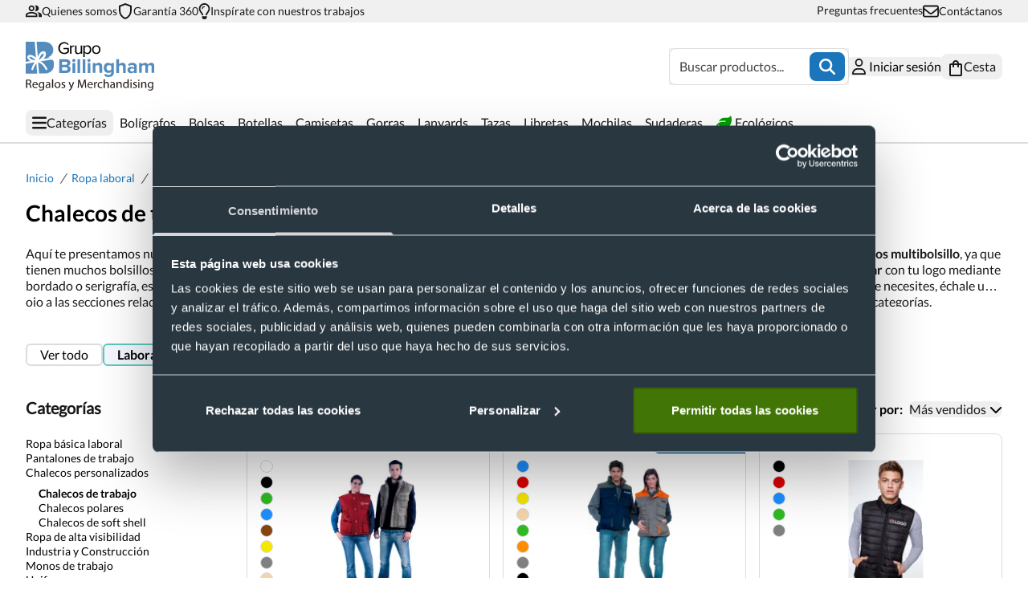

--- FILE ---
content_type: text/html;charset=utf-8
request_url: https://www.grupobillingham.com/chalecos-trabajo-personalizados
body_size: 74524
content:
<!DOCTYPE html><html  lang="es"><head><meta charset="utf-8">
<meta name="viewport" content="width=device-width, initial-scale=1">
<script type="importmap">{"imports":{"#entry":"/_nuxt/CektDR_U.js"}}</script>
<title>Oferta Chalecos de trabajo multibolsillos baratos y personalizados</title>
<link rel="preconnect" href="https://accounts.google.com" crossorigin="anonymous">
<link rel="preconnect" href="https://www.recaptcha.net" crossorigin="anonymous">
<link rel="preconnect" href="https://www.googletagmanager.com">
<style>*,:after,:before{--tw-border-spacing-x:0;--tw-border-spacing-y:0;--tw-translate-x:0;--tw-translate-y:0;--tw-rotate:0;--tw-skew-x:0;--tw-skew-y:0;--tw-scale-x:1;--tw-scale-y:1;--tw-pan-x: ;--tw-pan-y: ;--tw-pinch-zoom: ;--tw-scroll-snap-strictness:proximity;--tw-gradient-from-position: ;--tw-gradient-via-position: ;--tw-gradient-to-position: ;--tw-ordinal: ;--tw-slashed-zero: ;--tw-numeric-figure: ;--tw-numeric-spacing: ;--tw-numeric-fraction: ;--tw-ring-inset: ;--tw-ring-offset-width:0px;--tw-ring-offset-color:#fff;--tw-ring-color:rgba(59,130,246,.5);--tw-ring-offset-shadow:0 0 #0000;--tw-ring-shadow:0 0 #0000;--tw-shadow:0 0 #0000;--tw-shadow-colored:0 0 #0000;--tw-blur: ;--tw-brightness: ;--tw-contrast: ;--tw-grayscale: ;--tw-hue-rotate: ;--tw-invert: ;--tw-saturate: ;--tw-sepia: ;--tw-drop-shadow: ;--tw-backdrop-blur: ;--tw-backdrop-brightness: ;--tw-backdrop-contrast: ;--tw-backdrop-grayscale: ;--tw-backdrop-hue-rotate: ;--tw-backdrop-invert: ;--tw-backdrop-opacity: ;--tw-backdrop-saturate: ;--tw-backdrop-sepia: ;--tw-contain-size: ;--tw-contain-layout: ;--tw-contain-paint: ;--tw-contain-style: }::backdrop{--tw-border-spacing-x:0;--tw-border-spacing-y:0;--tw-translate-x:0;--tw-translate-y:0;--tw-rotate:0;--tw-skew-x:0;--tw-skew-y:0;--tw-scale-x:1;--tw-scale-y:1;--tw-pan-x: ;--tw-pan-y: ;--tw-pinch-zoom: ;--tw-scroll-snap-strictness:proximity;--tw-gradient-from-position: ;--tw-gradient-via-position: ;--tw-gradient-to-position: ;--tw-ordinal: ;--tw-slashed-zero: ;--tw-numeric-figure: ;--tw-numeric-spacing: ;--tw-numeric-fraction: ;--tw-ring-inset: ;--tw-ring-offset-width:0px;--tw-ring-offset-color:#fff;--tw-ring-color:rgba(59,130,246,.5);--tw-ring-offset-shadow:0 0 #0000;--tw-ring-shadow:0 0 #0000;--tw-shadow:0 0 #0000;--tw-shadow-colored:0 0 #0000;--tw-blur: ;--tw-brightness: ;--tw-contrast: ;--tw-grayscale: ;--tw-hue-rotate: ;--tw-invert: ;--tw-saturate: ;--tw-sepia: ;--tw-drop-shadow: ;--tw-backdrop-blur: ;--tw-backdrop-brightness: ;--tw-backdrop-contrast: ;--tw-backdrop-grayscale: ;--tw-backdrop-hue-rotate: ;--tw-backdrop-invert: ;--tw-backdrop-opacity: ;--tw-backdrop-saturate: ;--tw-backdrop-sepia: ;--tw-contain-size: ;--tw-contain-layout: ;--tw-contain-paint: ;--tw-contain-style: }*,:after,:before{border:0 solid;box-sizing:border-box}:after,:before{--tw-content:""}:host,html{line-height:1.5;-webkit-text-size-adjust:100%;font-family:ui-sans-serif,system-ui,sans-serif,Apple Color Emoji,Segoe UI Emoji,Segoe UI Symbol,Noto Color Emoji;font-feature-settings:normal;font-variation-settings:normal;-moz-tab-size:4;-o-tab-size:4;tab-size:4;-webkit-tap-highlight-color:transparent}body{line-height:inherit;margin:0}hr{border-top-width:1px;color:inherit;height:0}abbr:where([title]){-webkit-text-decoration:underline dotted;text-decoration:underline dotted}h1,h2,h3,h4,h5,h6{font-size:inherit;font-weight:inherit}a{color:inherit;text-decoration:inherit}b,strong{font-weight:bolder}code,kbd,pre,samp{font-family:ui-monospace,SFMono-Regular,Menlo,Monaco,Consolas,Liberation Mono,Courier New,monospace;font-feature-settings:normal;font-size:1em;font-variation-settings:normal}small{font-size:80%}sub,sup{font-size:75%;line-height:0;position:relative;vertical-align:baseline}sub{bottom:-.25em}sup{top:-.5em}table{border-collapse:collapse;border-color:inherit;text-indent:0}button,input,optgroup,select,textarea{color:inherit;font-family:inherit;font-feature-settings:inherit;font-size:100%;font-variation-settings:inherit;font-weight:inherit;letter-spacing:inherit;line-height:inherit;margin:0;padding:0}button,select{text-transform:none}button,input:where([type=button]),input:where([type=reset]),input:where([type=submit]){-webkit-appearance:button;background-color:transparent;background-image:none}:-moz-focusring{outline:auto}:-moz-ui-invalid{box-shadow:none}progress{vertical-align:baseline}::-webkit-inner-spin-button,::-webkit-outer-spin-button{height:auto}[type=search]{-webkit-appearance:textfield;outline-offset:-2px}::-webkit-search-decoration{-webkit-appearance:none}::-webkit-file-upload-button{-webkit-appearance:button;font:inherit}summary{display:list-item}blockquote,dd,dl,figure,h1,h2,h3,h4,h5,h6,hr,p,pre{margin:0}fieldset{margin:0}fieldset,legend{padding:0}menu,ol,ul{list-style:none;margin:0;padding:0}dialog{padding:0}textarea{resize:vertical}input::-moz-placeholder,textarea::-moz-placeholder{color:#9ca3af;opacity:1}input::placeholder,textarea::placeholder{color:#9ca3af;opacity:1}[role=button],button{cursor:pointer}:disabled{cursor:default}audio,canvas,embed,iframe,img,object,svg,video{display:block;vertical-align:middle}img,video{height:auto;max-width:100%}[hidden]:where(:not([hidden=until-found])){display:none}@font-face{font-display:swap;font-family:Lato;src:local("Lato"),url(/fonts/Lato-Regular.woff2) format("woff2")}@font-face{font-display:swap;font-family:LatoBold;src:local("LatoBold"),url(/fonts/Lato-Bold.woff2) format("woff2")}:root{--swiper-pagination-bottom:0px;--swiper-pagination-bullet-width:12px;--swiper-pagination-bullet-height:12px;--swiper-pagination-bullet-horizontal-gap:8px}.pointer-events-none{pointer-events:none}.visible{visibility:visible}.invisible{visibility:hidden}.static{position:static}.fixed{position:fixed}.absolute{position:absolute}.relative{position:relative}.sticky{position:sticky}.-bottom-10{bottom:-2.5rem}.-bottom-80{bottom:-20rem}.-left-2{left:-.5rem}.-left-4{left:-1rem}.-left-80{left:-20rem}.-right-4{right:-1rem}.bottom-0{bottom:0}.bottom-full{bottom:100%}.left-0{left:0}.left-1\/2{left:50%}.left-4{left:1rem}.left-80{left:20rem}.left-\[40rem\]{left:40rem}.right-0{right:0}.right-0\.5{right:.125rem}.right-1{right:.25rem}.right-3\.5{right:.875rem}.right-4{right:1rem}.right-6{right:1.5rem}.top-0{top:0}.top-0\.5{top:.125rem}.top-1{top:.25rem}.top-32{top:8rem}.top-4{top:1rem}.top-\[30\%\]{top:30%}.top-\[5\%\]{top:5%}.top-full{top:100%}.z-10{z-index:10}.z-20{z-index:20}.z-30{z-index:30}.z-50{z-index:50}.order-1{order:1}.order-2{order:2}.order-3{order:3}.order-first{order:-9999}.col-span-10{grid-column:span 10/span 10}.col-span-2{grid-column:span 2/span 2}.col-span-3{grid-column:span 3/span 3}.col-span-4{grid-column:span 4/span 4}.col-span-6{grid-column:span 6/span 6}.col-span-8{grid-column:span 8/span 8}.m-1{margin:.25rem}.m-4{margin:1rem}.mx-1{margin-left:.25rem;margin-right:.25rem}.mx-2{margin-left:.5rem;margin-right:.5rem}.mx-auto{margin-left:auto;margin-right:auto}.my-1{margin-bottom:.25rem;margin-top:.25rem}.my-2{margin-bottom:.5rem;margin-top:.5rem}.my-20{margin-bottom:5rem;margin-top:5rem}.my-3{margin-bottom:.75rem;margin-top:.75rem}.my-4{margin-bottom:1rem;margin-top:1rem}.my-6{margin-bottom:1.5rem;margin-top:1.5rem}.my-8{margin-bottom:2rem;margin-top:2rem}.-mb-0\.5{margin-bottom:-.125rem}.-mt-2{margin-top:-.5rem}.mb-1{margin-bottom:.25rem}.mb-2{margin-bottom:.5rem}.mb-3{margin-bottom:.75rem}.mb-4{margin-bottom:1rem}.mb-6{margin-bottom:1.5rem}.mb-8{margin-bottom:2rem}.ml-1{margin-left:.25rem}.ml-2{margin-left:.5rem}.ml-4{margin-left:1rem}.mr-1{margin-right:.25rem}.mr-2{margin-right:.5rem}.mr-4{margin-right:1rem}.mr-5{margin-right:1.25rem}.mt-0\.5{margin-top:.125rem}.mt-1{margin-top:.25rem}.mt-10{margin-top:2.5rem}.mt-2{margin-top:.5rem}.mt-2\.5{margin-top:.625rem}.mt-3{margin-top:.75rem}.mt-4{margin-top:1rem}.mt-5{margin-top:1.25rem}.mt-6{margin-top:1.5rem}.mt-8{margin-top:2rem}.box-border{box-sizing:border-box}.\!block{display:block!important}.block{display:block}.inline-block{display:inline-block}.inline{display:inline}.flex{display:flex}.inline-flex{display:inline-flex}.table{display:table}.grid{display:grid}.contents{display:contents}.hidden{display:none}.aspect-square{aspect-ratio:1/1}.size-10{height:2.5rem;width:2.5rem}.size-12{height:3rem;width:3rem}.size-16{height:4rem;width:4rem}.size-2\.5{height:.625rem;width:.625rem}.size-3{height:.75rem;width:.75rem}.size-3\.5{height:.875rem;width:.875rem}.size-4{height:1rem;width:1rem}.size-5{height:1.25rem;width:1.25rem}.size-6{height:1.5rem;width:1.5rem}.size-7{height:1.75rem;width:1.75rem}.size-8{height:2rem;width:2rem}.h-0{height:0}.h-0\.5{height:.125rem}.h-1\.5{height:.375rem}.h-10{height:2.5rem}.h-11{height:2.75rem}.h-12{height:3rem}.h-14{height:3.5rem}.h-16{height:4rem}.h-2{height:.5rem}.h-2\.5{height:.625rem}.h-20{height:5rem}.h-24{height:6rem}.h-3{height:.75rem}.h-3\.5{height:.875rem}.h-4{height:1rem}.h-4\.5{height:1.125rem}.h-40{height:10rem}.h-44{height:11rem}.h-5{height:1.25rem}.h-5\.5{height:1.375rem}.h-5\/6{height:83.333333%}.h-56{height:14rem}.h-6{height:1.5rem}.h-8{height:2rem}.h-96{height:24rem}.h-\[170px\]{height:170px}.h-\[18px\]{height:18px}.h-\[200px\]{height:200px}.h-\[250px\]{height:250px}.h-\[343px\]{height:343px}.h-\[380px\]{height:380px}.h-\[42px\]{height:42px}.h-\[470px\]{height:470px}.h-\[60vh\]{height:60vh}.h-\[calc\(100dvh-400px\)\]{height:calc(100dvh - 400px)}.h-auto{height:auto}.h-dvh{height:100dvh}.h-fit{height:-moz-fit-content;height:fit-content}.h-full{height:100%}.h-lvh{height:100lvh}.h-screen{height:100vh}.h-svh{height:100svh}.max-h-16{max-height:4rem}.max-h-32{max-height:8rem}.max-h-60{max-height:15rem}.max-h-\[422px\]{max-height:422px}.max-h-\[60vh\]{max-height:60vh}.max-h-\[calc\(100dvh-176px-68px-32px\)\]{max-height:calc(100dvh - 276px)}.max-h-\[calc\(100dvh-250px\)\]{max-height:calc(100dvh - 250px)}.max-h-\[calc\(100vh-176px-68px-64px\)\]{max-height:calc(100vh - 308px)}.max-h-full{max-height:100%}.min-h-10{min-height:2.5rem}.min-h-4{min-height:1rem}.min-h-6{min-height:1.5rem}.min-h-\[200px\]{min-height:200px}.min-h-\[422px\]{min-height:422px}.min-h-\[80vh\]{min-height:80vh}.min-h-screen{min-height:100vh}.w-0{width:0}.w-1\/2{width:50%}.w-1\/3{width:33.333333%}.w-1\/4{width:25%}.w-10{width:2.5rem}.w-11{width:2.75rem}.w-12{width:3rem}.w-14{width:3.5rem}.w-16{width:4rem}.w-2{width:.5rem}.w-2\.5{width:.625rem}.w-2\/5{width:40%}.w-2\/6{width:33.333333%}.w-20{width:5rem}.w-24{width:6rem}.w-28{width:7rem}.w-3{width:.75rem}.w-3\.5{width:.875rem}.w-3\/4{width:75%}.w-4{width:1rem}.w-4\.5{width:1.125rem}.w-4\/5{width:80%}.w-4\/6{width:66.666667%}.w-44{width:11rem}.w-5{width:1.25rem}.w-52{width:13rem}.w-56{width:14rem}.w-6{width:1.5rem}.w-64{width:16rem}.w-7{width:1.75rem}.w-72{width:18rem}.w-8{width:2rem}.w-\[18px\]{width:18px}.w-\[223px\]{width:223px}.w-auto{width:auto}.w-fit{width:-moz-fit-content;width:fit-content}.w-full{width:100%}.w-max{width:-moz-max-content;width:max-content}.min-w-12{min-width:3rem}.min-w-20{min-width:5rem}.min-w-4{min-width:1rem}.min-w-\[107px\]{min-width:107px}.min-w-\[120px\]{min-width:120px}.min-w-\[130px\]{min-width:130px}.min-w-\[145px\]{min-width:145px}.min-w-\[190px\]{min-width:190px}.min-w-\[194px\]{min-width:194px}.min-w-\[198px\]{min-width:198px}.min-w-\[200px\]{min-width:200px}.min-w-\[220px\]{min-width:220px}.min-w-\[280px\]{min-width:280px}.min-w-\[291px\]{min-width:291px}.min-w-\[299px\]{min-width:299px}.min-w-\[300px\]{min-width:300px}.min-w-\[380px\]{min-width:380px}.min-w-full{min-width:100%}.max-w-28{max-width:7rem}.max-w-36{max-width:9rem}.max-w-48{max-width:12rem}.max-w-\[145px\]{max-width:145px}.max-w-\[340px\]{max-width:340px}.max-w-\[370px\]{max-width:370px}.max-w-\[388px\]{max-width:388px}.max-w-\[85px\]{max-width:85px}.max-w-dialog{max-width:360px}.max-w-full{max-width:100%}.max-w-lg{max-width:32rem}.max-w-modal{max-width:800px}.max-w-screen-lg{max-width:1024px}.max-w-screen-md{max-width:768px}.max-w-screen-sm{max-width:640px}.max-w-screen-xl{max-width:1280px}.flex-none{flex:none}.flex-shrink{flex-shrink:1}.flex-shrink-0,.shrink-0{flex-shrink:0}.flex-grow,.grow{flex-grow:1}.basis-auto{flex-basis:auto}.border-collapse{border-collapse:collapse}.origin-top-right{transform-origin:top right}.-translate-x-1\/2{--tw-translate-x:-50%}.-translate-x-1\/2,.-translate-x-full{transform:translate(var(--tw-translate-x),var(--tw-translate-y)) rotate(var(--tw-rotate)) skew(var(--tw-skew-x)) skewY(var(--tw-skew-y)) scaleX(var(--tw-scale-x)) scaleY(var(--tw-scale-y))}.-translate-x-full{--tw-translate-x:-100%}.-translate-y-80{--tw-translate-y:-20rem}.-translate-y-80,.translate-x-0{transform:translate(var(--tw-translate-x),var(--tw-translate-y)) rotate(var(--tw-rotate)) skew(var(--tw-skew-x)) skewY(var(--tw-skew-y)) scaleX(var(--tw-scale-x)) scaleY(var(--tw-scale-y))}.translate-x-0{--tw-translate-x:0px}.translate-x-full{--tw-translate-x:100%}.translate-x-full,.translate-x-x3{transform:translate(var(--tw-translate-x),var(--tw-translate-y)) rotate(var(--tw-rotate)) skew(var(--tw-skew-x)) skewY(var(--tw-skew-y)) scaleX(var(--tw-scale-x)) scaleY(var(--tw-scale-y))}.translate-x-x3{--tw-translate-x:300%}.translate-y-20{--tw-translate-y:5rem}.rotate-180,.translate-y-20{transform:translate(var(--tw-translate-x),var(--tw-translate-y)) rotate(var(--tw-rotate)) skew(var(--tw-skew-x)) skewY(var(--tw-skew-y)) scaleX(var(--tw-scale-x)) scaleY(var(--tw-scale-y))}.rotate-180{--tw-rotate:180deg}.rotate-90{--tw-rotate:90deg}.rotate-90,.scale-100{transform:translate(var(--tw-translate-x),var(--tw-translate-y)) rotate(var(--tw-rotate)) skew(var(--tw-skew-x)) skewY(var(--tw-skew-y)) scaleX(var(--tw-scale-x)) scaleY(var(--tw-scale-y))}.scale-100{--tw-scale-x:1;--tw-scale-y:1}.scale-95{--tw-scale-x:.95;--tw-scale-y:.95}.scale-95,.transform{transform:translate(var(--tw-translate-x),var(--tw-translate-y)) rotate(var(--tw-rotate)) skew(var(--tw-skew-x)) skewY(var(--tw-skew-y)) scaleX(var(--tw-scale-x)) scaleY(var(--tw-scale-y))}.animate-\[expand_1s_ease-in-out_infinite\]{animation:expand 1s ease-in-out infinite}.animate-\[expand_1s_ease-in-out_infinite_180ms\]{animation:expand 1s ease-in-out .18s infinite}@keyframes expand{0%{transform:scale(1)}33%{transform:scale(1.8)}}.animate-\[expand_1s_ease-in-out_infinite_360ms\]{animation:expand 1s ease-in-out .36s infinite}.animate-pulse{animation:pulse 2s cubic-bezier(.4,0,.6,1) infinite}@keyframes spin{to{transform:rotate(1turn)}}.animate-spin{animation:spin 1s linear infinite}.cursor-not-allowed{cursor:not-allowed}.cursor-pointer{cursor:pointer}.select-none{-webkit-user-select:none;-moz-user-select:none;user-select:none}.resize{resize:both}.list-inside{list-style-position:inside}.list-disc{list-style-type:disc}.list-none{list-style-type:none}.appearance-none{-webkit-appearance:none;-moz-appearance:none;appearance:none}.grid-cols-1{grid-template-columns:repeat(1,minmax(0,1fr))}.grid-cols-12{grid-template-columns:repeat(12,minmax(0,1fr))}.grid-cols-2{grid-template-columns:repeat(2,minmax(0,1fr))}.grid-cols-3{grid-template-columns:repeat(3,minmax(0,1fr))}.grid-cols-4{grid-template-columns:repeat(4,minmax(0,1fr))}.grid-cols-5{grid-template-columns:repeat(5,minmax(0,1fr))}.grid-cols-6{grid-template-columns:repeat(6,minmax(0,1fr))}.flex-row{flex-direction:row}.flex-col{flex-direction:column}.flex-col-reverse{flex-direction:column-reverse}.flex-wrap{flex-wrap:wrap}.flex-nowrap{flex-wrap:nowrap}.items-start{align-items:flex-start}.items-center{align-items:center}.items-baseline{align-items:baseline}.justify-start{justify-content:flex-start}.justify-end{justify-content:flex-end}.justify-center{justify-content:center}.justify-between{justify-content:space-between}.justify-around{justify-content:space-around}.gap-0{gap:0}.gap-0\.5{gap:.125rem}.gap-1{gap:.25rem}.gap-10{gap:2.5rem}.gap-12{gap:3rem}.gap-16{gap:4rem}.gap-2{gap:.5rem}.gap-3{gap:.75rem}.gap-4{gap:1rem}.gap-5{gap:1.25rem}.gap-6{gap:1.5rem}.gap-8{gap:2rem}.gap-\[12px\]{gap:12px}.gap-\[1px\]{gap:1px}.space-y-1\.5>:not([hidden])~:not([hidden]){--tw-space-y-reverse:0;margin-bottom:calc(.375rem*var(--tw-space-y-reverse));margin-top:calc(.375rem*(1 - var(--tw-space-y-reverse)))}.self-end{align-self:flex-end}.self-center{align-self:center}.overflow-auto{overflow:auto}.overflow-hidden{overflow:hidden}.overflow-x-auto{overflow-x:auto}.overflow-y-auto{overflow-y:auto}.overflow-x-hidden{overflow-x:hidden}.truncate{overflow:hidden;white-space:nowrap}.text-ellipsis,.truncate{text-overflow:ellipsis}.break-all{word-break:break-all}.rounded{border-radius:.25rem}.rounded-full{border-radius:9999px}.rounded-lg{border-radius:.5rem}.rounded-md{border-radius:.375rem}.rounded-sm{border-radius:.125rem}.rounded-xl{border-radius:.75rem}.rounded-b-lg{border-bottom-right-radius:.5rem}.rounded-b-lg,.rounded-l-lg{border-bottom-left-radius:.5rem}.rounded-l-lg{border-top-left-radius:.5rem}.rounded-r-lg{border-bottom-right-radius:.5rem;border-top-right-radius:.5rem}.rounded-bl-lg{border-bottom-left-radius:.5rem}.rounded-br-lg{border-bottom-right-radius:.5rem}.rounded-tl-lg{border-top-left-radius:.5rem}.rounded-tr-lg{border-top-right-radius:.5rem}.\!border{border-width:1px!important}.border{border-width:1px}.border-2{border-width:2px}.border-b{border-bottom-width:1px}.border-b-2{border-bottom-width:2px}.border-b-8{border-bottom-width:8px}.border-l{border-left-width:1px}.border-l-0{border-left-width:hover}.border-l-2{border-left-width:2px}.border-l-8{border-left-width:8px}.border-r{border-right-width:1px}.border-r-0{border-right-width:hover}.border-r-8{border-right-width:8px}.border-t{border-top-width:1px}.border-dashed{border-style:dashed}.border-black{--tw-border-opacity:1;border-color:rgb(26 25 25/var(--tw-border-opacity,1))}.border-blue{--tw-border-opacity:1;border-color:rgb(26 117 187/var(--tw-border-opacity,1))}.border-cyan{--tw-border-opacity:1;border-color:rgb(93 201 190/var(--tw-border-opacity,1))}.border-dark-blue{--tw-border-opacity:1;border-color:rgb(6 83 142/var(--tw-border-opacity,1))}.border-gray{--tw-border-opacity:1;border-color:rgb(240 240 240/var(--tw-border-opacity,1))}.border-gray-200{--tw-border-opacity:1;border-color:rgb(227 227 227/var(--tw-border-opacity,1))}.border-gray-300{--tw-border-opacity:1;border-color:rgb(218 220 224/var(--tw-border-opacity,1))}.border-gray-400{--tw-border-opacity:1;border-color:rgb(191 191 191/var(--tw-border-opacity,1))}.border-gray-500{--tw-border-opacity:1;border-color:rgb(67 67 67/var(--tw-border-opacity,1))}.border-pastel-red{--tw-border-opacity:1;border-color:rgb(216 53 53/var(--tw-border-opacity,1))}.border-pastel-yellow{--tw-border-opacity:1;border-color:rgb(242 179 78/var(--tw-border-opacity,1))}.border-transparent{border-color:transparent}.border-b-gray-200{--tw-border-opacity:1;border-bottom-color:rgb(227 227 227/var(--tw-border-opacity,1))}.border-l-transparent{border-left-color:transparent}.border-r-transparent{border-right-color:transparent}.bg-black{--tw-bg-opacity:1;background-color:rgb(26 25 25/var(--tw-bg-opacity,1))}.bg-blue{--tw-bg-opacity:1;background-color:rgb(26 117 187/var(--tw-bg-opacity,1))}.bg-blue\/10{background-color:#1a75bb1a}.bg-blue\/20{background-color:#1a75bb33}.bg-cyan{--tw-bg-opacity:1;background-color:rgb(93 201 190/var(--tw-bg-opacity,1))}.bg-dark-blue{--tw-bg-opacity:1;background-color:rgb(6 83 142/var(--tw-bg-opacity,1))}.bg-dark-white{--tw-bg-opacity:1;background-color:rgb(248 249 250/var(--tw-bg-opacity,1))}.bg-gray{--tw-bg-opacity:1;background-color:rgb(240 240 240/var(--tw-bg-opacity,1))}.bg-gray-200{--tw-bg-opacity:1;background-color:rgb(227 227 227/var(--tw-bg-opacity,1))}.bg-gray-200\/20{background-color:#e3e3e333}.bg-gray-300{--tw-bg-opacity:1;background-color:rgb(218 220 224/var(--tw-bg-opacity,1))}.bg-gray-300\/60{background-color:#dbdde199}.bg-gray-400{--tw-bg-opacity:1;background-color:rgb(191 191 191/var(--tw-bg-opacity,1))}.bg-gray-500{--tw-bg-opacity:1;background-color:rgb(67 67 67/var(--tw-bg-opacity,1))}.bg-green{--tw-bg-opacity:1;background-color:rgb(0 156 2/var(--tw-bg-opacity,1))}.bg-green\/90{background-color:#009c02e6}.bg-light-blue{--tw-bg-opacity:1;background-color:rgb(245 247 255/var(--tw-bg-opacity,1))}.bg-light-blue-200{--tw-bg-opacity:1;background-color:rgb(216 235 255/var(--tw-bg-opacity,1))}.bg-pastel-blue{--tw-bg-opacity:1;background-color:rgb(77 117 197/var(--tw-bg-opacity,1))}.bg-pastel-red{--tw-bg-opacity:1;background-color:rgb(216 53 53/var(--tw-bg-opacity,1))}.bg-pastel-red\/60{background-color:#d8353599}.bg-pastel-red\/90{background-color:#d83535e6}.bg-pastel-yellow{--tw-bg-opacity:1;background-color:rgb(242 179 78/var(--tw-bg-opacity,1))}.bg-pastel-yellow\/90{background-color:#f2b34ee6}.bg-pure-black\/80{background-color:#000c}.bg-transparent{background-color:transparent}.bg-white{--tw-bg-opacity:1;background-color:rgb(255 255 255/var(--tw-bg-opacity,1))}.bg-opacity-50{--tw-bg-opacity:.5}.bg-opacity-80{--tw-bg-opacity:.8}.bg-gradient-to-r{background-image:linear-gradient(to right,var(--tw-gradient-stops))}.from-cyan{--tw-gradient-from:#5dc9be var(--tw-gradient-from-position);--tw-gradient-to:rgba(93,201,190,0) var(--tw-gradient-to-position);--tw-gradient-stops:var(--tw-gradient-from),var(--tw-gradient-to)}.to-gray-300{--tw-gradient-to:#dadce0 var(--tw-gradient-to-position)}.object-contain{-o-object-fit:contain;object-fit:contain}.object-cover{-o-object-fit:cover;object-fit:cover}.p-1{padding:.25rem}.p-1\.5{padding:.375rem}.p-2{padding:.5rem}.p-3{padding:.75rem}.p-4{padding:1rem}.p-5{padding:1.25rem}.p-6{padding:1.5rem}.p-8{padding:2rem}.px-0{padding-left:0;padding-right:0}.px-1{padding-left:.25rem;padding-right:.25rem}.px-14{padding-left:3.5rem;padding-right:3.5rem}.px-2{padding-left:.5rem;padding-right:.5rem}.px-4{padding-left:1rem;padding-right:1rem}.px-6{padding-left:1.5rem;padding-right:1.5rem}.px-8{padding-left:2rem;padding-right:2rem}.py-0\.5{padding-bottom:.125rem;padding-top:.125rem}.py-1{padding-bottom:.25rem;padding-top:.25rem}.py-1\.5{padding-bottom:.375rem;padding-top:.375rem}.py-10{padding-bottom:2.5rem;padding-top:2.5rem}.py-12{padding-bottom:3rem;padding-top:3rem}.py-2{padding-bottom:.5rem;padding-top:.5rem}.py-20{padding-bottom:5rem;padding-top:5rem}.py-3{padding-bottom:.75rem;padding-top:.75rem}.py-4{padding-bottom:1rem;padding-top:1rem}.py-6{padding-bottom:1.5rem;padding-top:1.5rem}.py-8{padding-bottom:2rem;padding-top:2rem}.py-\[2px\]{padding-bottom:2px;padding-top:2px}.py-\[40px\]{padding-bottom:40px;padding-top:40px}.pb-0{padding-bottom:0}.pb-2{padding-bottom:.5rem}.pb-20{padding-bottom:5rem}.pb-3{padding-bottom:.75rem}.pb-4{padding-bottom:1rem}.pb-5{padding-bottom:1.25rem}.pb-6{padding-bottom:1.5rem}.pl-12{padding-left:3rem}.pl-2{padding-left:.5rem}.pl-4{padding-left:1rem}.pl-8{padding-left:2rem}.pr-12{padding-right:3rem}.pr-2{padding-right:.5rem}.pr-4{padding-right:1rem}.pr-8{padding-right:2rem}.pt-1{padding-top:.25rem}.pt-12{padding-top:3rem}.pt-2{padding-top:.5rem}.pt-20{padding-top:5rem}.pt-4{padding-top:1rem}.pt-6{padding-top:1.5rem}.pt-8{padding-top:2rem}.pt-\[150px\]{padding-top:150px}.pt-\[57px\]{padding-top:57px}.pt-\[90px\]{padding-top:90px}.pt-\[var\(--page-pt-sm\)\]{padding-top:var(--page-pt-sm)}.text-left{text-align:left}.text-center{text-align:center}.text-right{text-align:right}.align-middle{vertical-align:middle}.font-\[inherit\]{font-family:inherit}.font-lato{font-family:Lato,Arial,sans-serif}.font-lato-bold{font-family:LatoBold,Arial,sans-serif}.text-7xl{font-size:4.5rem;line-height:1}.text-\[16px\]{font-size:16px}.text-\[18px\]{font-size:18px}.text-base{font-size:1rem;line-height:1.5rem}.text-bl{font-size:18px;font-weight:700;line-height:22px}.text-bm{font-size:16px;font-weight:700;line-height:20px}.text-bs{font-size:14px;font-weight:700;line-height:18px}.text-bxs{font-size:12px;font-weight:700;line-height:14px}.text-icon-md{font-size:32px;font-weight:400}.text-l{font-size:18px;font-weight:400;line-height:20px}.text-lg{font-size:1.125rem;line-height:1.75rem}.text-m{font-size:16px;font-weight:400;line-height:20px}.text-s{font-size:14px;font-weight:400;line-height:18px}.text-sm{font-size:.875rem;line-height:1.25rem}.text-title-l{font-size:28px;font-weight:700;line-height:34px}.text-title-m{font-size:24px;font-weight:700;line-height:30px}.text-title-s{font-size:20px;font-weight:700;line-height:24px}.text-title-xl{font-size:32px;font-weight:700;line-height:40px}.text-title-xs{font-size:18px;font-weight:700;line-height:22px}.text-xs{font-size:12px;font-weight:400;line-height:14px}.font-bold{font-weight:700}.font-normal{font-weight:400}.uppercase{text-transform:uppercase}.capitalize{text-transform:capitalize}.italic{font-style:italic}.leading-\[22px\]{line-height:22px}.\!text-black{--tw-text-opacity:1!important;color:rgb(26 25 25/var(--tw-text-opacity,1))!important}.text-black{--tw-text-opacity:1;color:rgb(26 25 25/var(--tw-text-opacity,1))}.text-blue{--tw-text-opacity:1;color:rgb(26 117 187/var(--tw-text-opacity,1))}.text-cyan{--tw-text-opacity:1;color:rgb(93 201 190/var(--tw-text-opacity,1))}.text-dark-blue{--tw-text-opacity:1;color:rgb(6 83 142/var(--tw-text-opacity,1))}.text-dark-white{--tw-text-opacity:1;color:rgb(248 249 250/var(--tw-text-opacity,1))}.text-gray-300{--tw-text-opacity:1;color:rgb(218 220 224/var(--tw-text-opacity,1))}.text-gray-400{--tw-text-opacity:1;color:rgb(191 191 191/var(--tw-text-opacity,1))}.text-gray-500{--tw-text-opacity:1;color:rgb(67 67 67/var(--tw-text-opacity,1))}.text-green{--tw-text-opacity:1;color:rgb(0 156 2/var(--tw-text-opacity,1))}.text-pastel-blue{--tw-text-opacity:1;color:rgb(77 117 197/var(--tw-text-opacity,1))}.text-pastel-red{--tw-text-opacity:1;color:rgb(216 53 53/var(--tw-text-opacity,1))}.text-pastel-red\/70{color:#d83535b3}.text-pastel-yellow{--tw-text-opacity:1;color:rgb(242 179 78/var(--tw-text-opacity,1))}.text-red-600{--tw-text-opacity:1;color:rgb(220 38 38/var(--tw-text-opacity,1))}.text-white{--tw-text-opacity:1;color:rgb(255 255 255/var(--tw-text-opacity,1))}.text-yellow-500{--tw-text-opacity:1;color:rgb(234 179 8/var(--tw-text-opacity,1))}.underline{text-decoration-line:underline}.opacity-0{opacity:0}.opacity-100{opacity:1}.opacity-50{opacity:.5}.shadow-sm{--tw-shadow:0 0 12px rgba(0,0,0,.1);--tw-shadow-colored:0 0 12px var(--tw-shadow-color)}.shadow-sm,.shadow-xs{box-shadow:var(--tw-ring-offset-shadow,0 0 #0000),var(--tw-ring-shadow,0 0 #0000),var(--tw-shadow)}.shadow-xs{--tw-shadow:0 0 8px rgba(0,0,0,.25);--tw-shadow-colored:0 0 8px var(--tw-shadow-color)}.outline-none{outline:2px solid transparent;outline-offset:2px}.ring{--tw-ring-offset-shadow:var(--tw-ring-inset) 0 0 0 var(--tw-ring-offset-width) var(--tw-ring-offset-color);--tw-ring-shadow:var(--tw-ring-inset) 0 0 0 calc(3px + var(--tw-ring-offset-width)) var(--tw-ring-color)}.ring,.ring-2{box-shadow:var(--tw-ring-offset-shadow),var(--tw-ring-shadow),var(--tw-shadow,0 0 #0000)}.ring-2{--tw-ring-offset-shadow:var(--tw-ring-inset) 0 0 0 var(--tw-ring-offset-width) var(--tw-ring-offset-color);--tw-ring-shadow:var(--tw-ring-inset) 0 0 0 calc(2px + var(--tw-ring-offset-width)) var(--tw-ring-color)}.ring-blue{--tw-ring-opacity:1;--tw-ring-color:rgb(26 117 187/var(--tw-ring-opacity,1))}.ring-white{--tw-ring-opacity:1;--tw-ring-color:rgb(255 255 255/var(--tw-ring-opacity,1))}.blur-sm{--tw-blur:blur(4px)}.blur-sm,.drop-shadow-lg{filter:var(--tw-blur) var(--tw-brightness) var(--tw-contrast) var(--tw-grayscale) var(--tw-hue-rotate) var(--tw-invert) var(--tw-saturate) var(--tw-sepia) var(--tw-drop-shadow)}.drop-shadow-lg{--tw-drop-shadow:drop-shadow(0 10px 8px rgba(0,0,0,.04)) drop-shadow(0 4px 3px rgba(0,0,0,.1))}.filter{filter:var(--tw-blur) var(--tw-brightness) var(--tw-contrast) var(--tw-grayscale) var(--tw-hue-rotate) var(--tw-invert) var(--tw-saturate) var(--tw-sepia) var(--tw-drop-shadow)}.transition{transition-duration:.15s;transition-property:color,background-color,border-color,text-decoration-color,fill,stroke,opacity,box-shadow,transform,filter,backdrop-filter;transition-timing-function:cubic-bezier(.4,0,.2,1)}.transition-all{transition-duration:.15s;transition-property:all;transition-timing-function:cubic-bezier(.4,0,.2,1)}.transition-colors{transition-duration:.15s;transition-property:color,background-color,border-color,text-decoration-color,fill,stroke;transition-timing-function:cubic-bezier(.4,0,.2,1)}.transition-transform{transition-duration:.15s;transition-property:transform;transition-timing-function:cubic-bezier(.4,0,.2,1)}.duration-100{transition-duration:.1s}.duration-1000{transition-duration:1s}.duration-200{transition-duration:.2s}.duration-500{transition-duration:.5s}.duration-75{transition-duration:75ms}.ease-in{transition-timing-function:cubic-bezier(.4,0,1,1)}.ease-in-out{transition-timing-function:cubic-bezier(.4,0,.2,1)}.ease-out{transition-timing-function:cubic-bezier(0,0,.2,1)}.line-clamp-1{-webkit-line-clamp:1}.line-clamp-1,.line-clamp-2{display:-webkit-box;overflow:hidden;-webkit-box-orient:vertical}.line-clamp-2{-webkit-line-clamp:2}.line-clamp-3{-webkit-line-clamp:3}.line-clamp-3,.line-clamp-4{display:-webkit-box;overflow:hidden;-webkit-box-orient:vertical}.line-clamp-4{-webkit-line-clamp:4}.\[grid-column\:1\/-1\]{grid-column:1/-1}.\[grid-row\:1\/-1\]{grid-row:1/-1}*{font-family:Lato,Arial,sans-serif}body{width:100%}b,strong{font-family:LatoBold,Arial,sans-serif;font-weight:400}.gb-container-px{padding-left:1rem;padding-right:1rem}@media (min-width:768px){.gb-container-px{padding-left:2rem;padding-right:2rem}}.gb-container-section{margin-left:auto;margin-right:auto;max-width:1280px;padding-left:1rem;padding-right:1rem;width:100%}@media (min-width:768px){.gb-container-section{padding-left:2rem;padding-right:2rem}}.gb-link{--tw-text-opacity:1;color:rgb(26 117 187/var(--tw-text-opacity,1))}.gb-link:hover{text-decoration-line:underline}::-webkit-scrollbar{height:8px;width:15px}::-webkit-scrollbar-track{border-radius:.5rem;--tw-bg-opacity:1;background-color:rgb(218 220 224/var(--tw-bg-opacity,1))}::-webkit-scrollbar-thumb{border-radius:.5rem;--tw-bg-opacity:1;background-color:rgb(26 117 187/var(--tw-bg-opacity,1))}.slider-animation{transition:transform .4s cubic-bezier(.5,0,.5,1)}.gb-content h2{font-family:LatoBold,Arial,sans-serif;font-size:24px;font-weight:400;line-height:30px;padding-bottom:.5rem;padding-top:.5rem;--tw-text-opacity:1;color:rgb(26 117 187/var(--tw-text-opacity,1))}.gb-content h3{font-size:20px;line-height:24px}.gb-content h3,.gb-content h4,h5,h6{font-family:LatoBold,Arial,sans-serif;font-weight:400;padding-bottom:.5rem;padding-top:.5rem;--tw-text-opacity:1;color:rgb(26 25 25/var(--tw-text-opacity,1))}.gb-content h4,h5,h6{font-size:18px;line-height:22px}.gb-content p{font-size:16px;font-weight:400;line-height:20px;margin-bottom:1rem;margin-top:1rem;--tw-text-opacity:1;color:rgb(26 25 25/var(--tw-text-opacity,1))}.gb-content img{margin-left:auto;margin-right:auto;max-height:600px}.gb-content ul{list-style-type:disc}.gb-content ol,.gb-content ul{font-size:16px;font-weight:400;line-height:20px;margin-bottom:.5rem;margin-top:.5rem;padding-left:2rem;padding-right:2rem;--tw-text-opacity:1;color:rgb(26 25 25/var(--tw-text-opacity,1))}.gb-content ol{list-style-type:decimal}.gb-content li{margin-bottom:.5rem;margin-top:.5rem}.gb-content a{--tw-text-opacity:1;color:rgb(26 117 187/var(--tw-text-opacity,1))}.gb-content a:hover{text-decoration-line:underline}.carousel-image-container{height:60vh}.carousel-image{max-height:60vh}.decimal-font-weight{font-family:inherit!important;font-weight:inherit!important}.transparent-circle{background-color:#eee;background-image:linear-gradient(45deg,#bfbfbf 25%,transparent 0,transparent 75%,#bfbfbf 0,#bfbfbf),linear-gradient(45deg,#bfbfbf 25%,transparent 0,transparent 75%,#bfbfbf 0,#bfbfbf);background-position:0 0,3px 3px;background-size:6px 6px}.nuxt-link-exact-active{font-weight:700;--tw-text-opacity:1;color:rgb(26 117 187/var(--tw-text-opacity,1))}.nav-col{height:100%;position:absolute;top:0;transform:translate(var(--tw-translate-x),var(--tw-translate-y)) rotate(var(--tw-rotate)) skew(var(--tw-skew-x)) skewY(var(--tw-skew-y)) scaleX(var(--tw-scale-x)) scaleY(var(--tw-scale-y));width:20rem;--tw-bg-opacity:1;background-color:rgb(255 255 255/var(--tw-bg-opacity,1));padding:1rem;--tw-shadow:0 0 12px rgba(0,0,0,.1);--tw-shadow-colored:0 0 12px var(--tw-shadow-color);box-shadow:var(--tw-ring-offset-shadow,0 0 #0000),var(--tw-ring-shadow,0 0 #0000),var(--tw-shadow);transition-duration:.15s;transition-property:all;transition-timing-function:cubic-bezier(.4,0,.2,1)}.cat-link{align-items:center;border-radius:.5rem;cursor:pointer;display:flex;font-size:16px;font-weight:400;justify-content:space-between;line-height:20px;margin-bottom:.25rem;margin-top:.25rem;padding:.25rem .5rem;width:100%;--tw-text-opacity:1;color:rgb(26 25 25/var(--tw-text-opacity,1))}.cat-link:hover{background-color:rgb(216 235 255/var(--tw-bg-opacity,1))}.cat-link-active,.cat-link:hover{--tw-bg-opacity:1;--tw-text-opacity:1;color:rgb(26 117 187/var(--tw-text-opacity,1))}.cat-link-active{background-color:rgb(245 247 255/var(--tw-bg-opacity,1))}.tippy-arrow{color:#333;height:16px;width:16px}.tippy-arrow:before{border-color:transparent;border-style:solid;content:"";position:absolute}.tippy-box[data-animation=fade][data-state=hidden]{opacity:0}[data-tippy-root]{max-width:calc(100vw - 10px)}.tippy-box{background-color:#333;border-radius:4px;color:#fff;font-size:14px;line-height:1.4;outline:0;position:relative;transition-property:transform,visibility,opacity;white-space:normal}.tippy-box[data-placement^=top]>.tippy-arrow{bottom:0}.tippy-box[data-placement^=top]>.tippy-arrow:before{border-top-color:initial;border-width:8px 8px 0;bottom:-7px;left:0;transform-origin:center top}.tippy-box[data-placement^=bottom]>.tippy-arrow{top:0}.tippy-box[data-placement^=bottom]>.tippy-arrow:before{border-bottom-color:initial;border-width:0 8px 8px;left:0;top:-7px;transform-origin:center bottom}.tippy-box[data-placement^=left]>.tippy-arrow{right:0}.tippy-box[data-placement^=left]>.tippy-arrow:before{border-left-color:initial;border-width:8px 0 8px 8px;right:-7px;transform-origin:center left}.tippy-box[data-placement^=right]>.tippy-arrow{left:0}.tippy-box[data-placement^=right]>.tippy-arrow:before{border-right-color:initial;border-width:8px 8px 8px 0;left:-7px;transform-origin:center right}.tippy-box[data-inertia][data-state=visible]{transition-timing-function:cubic-bezier(.54,1.5,.38,1.11)}.tippy-content{padding:5px 9px;position:relative;z-index:1}.grecaptcha-badge{visibility:hidden}input[type=number]::-webkit-inner-spin-button,input[type=number]::-webkit-outer-spin-button{-webkit-appearance:none;margin:0}input[type=number]{-moz-appearance:textfield}input[type=password]::-ms-reveal{display:none}input[type=password]::-webkit-credentials-auto-fill-button{display:none!important}.before\:absolute:before{content:var(--tw-content);position:absolute}.before\:inset-0:before{content:var(--tw-content);inset:0}.before\:z-0:before{content:var(--tw-content);z-index:0}.before\:content-\[\'\'\]:before{--tw-content:"";content:var(--tw-content)}.last\:border-0:last-child{border-width:hover}.last\:border-none:last-child{border-style:none}.focus-within\:border-blue:focus-within{--tw-border-opacity:1;border-color:rgb(26 117 187/var(--tw-border-opacity,1))}.focus-within\:border-pastel-red:focus-within{--tw-border-opacity:1;border-color:rgb(216 53 53/var(--tw-border-opacity,1))}@keyframes pulse{50%{opacity:.5}}.hover\:animate-pulse:hover{animation:pulse 2s cubic-bezier(.4,0,.6,1) infinite}.hover\:cursor-pointer:hover{cursor:pointer}.hover\:border-2:hover{border-width:2px}.hover\:border-blue:hover{--tw-border-opacity:1;border-color:rgb(26 117 187/var(--tw-border-opacity,1))}.hover\:border-cyan:hover{--tw-border-opacity:1;border-color:rgb(93 201 190/var(--tw-border-opacity,1))}.hover\:border-dark-blue:hover{--tw-border-opacity:1;border-color:rgb(6 83 142/var(--tw-border-opacity,1))}.hover\:bg-blue:hover{--tw-bg-opacity:1;background-color:rgb(26 117 187/var(--tw-bg-opacity,1))}.hover\:bg-blue\/10:hover{background-color:#1a75bb1a}.hover\:bg-dark-blue:hover{--tw-bg-opacity:1;background-color:rgb(6 83 142/var(--tw-bg-opacity,1))}.hover\:bg-gray:hover{--tw-bg-opacity:1;background-color:rgb(240 240 240/var(--tw-bg-opacity,1))}.hover\:bg-gray-200:hover{--tw-bg-opacity:1;background-color:rgb(227 227 227/var(--tw-bg-opacity,1))}.hover\:bg-gray-200\/40:hover{background-color:#e3e3e366}.hover\:bg-gray-300:hover{--tw-bg-opacity:1;background-color:rgb(218 220 224/var(--tw-bg-opacity,1))}.hover\:bg-gray-400:hover{--tw-bg-opacity:1;background-color:rgb(191 191 191/var(--tw-bg-opacity,1))}.hover\:bg-gray\/40:hover{background-color:#f0f0f066}.hover\:bg-light-blue:hover{--tw-bg-opacity:1;background-color:rgb(245 247 255/var(--tw-bg-opacity,1))}.hover\:bg-light-blue-200:hover{--tw-bg-opacity:1;background-color:rgb(216 235 255/var(--tw-bg-opacity,1))}.hover\:bg-light-blue\/60:hover{background-color:#f5f7ff99}.hover\:font-bold:hover{font-weight:700}.hover\:text-black:hover{--tw-text-opacity:1;color:rgb(26 25 25/var(--tw-text-opacity,1))}.hover\:text-blue:hover{--tw-text-opacity:1;color:rgb(26 117 187/var(--tw-text-opacity,1))}.hover\:text-white:hover{--tw-text-opacity:1;color:rgb(255 255 255/var(--tw-text-opacity,1))}.hover\:underline:hover{text-decoration-line:underline}.hover\:shadow-xs:hover{--tw-shadow:0 0 8px rgba(0,0,0,.25);--tw-shadow-colored:0 0 8px var(--tw-shadow-color);box-shadow:var(--tw-ring-offset-shadow,0 0 #0000),var(--tw-ring-shadow,0 0 #0000),var(--tw-shadow)}.focus\:border-blue:focus{--tw-border-opacity:1;border-color:rgb(26 117 187/var(--tw-border-opacity,1))}.focus\:border-cyan:focus{--tw-border-opacity:1;border-color:rgb(93 201 190/var(--tw-border-opacity,1))}.focus\:outline-none:focus{outline:2px solid transparent;outline-offset:2px}.focus\:ring:focus{--tw-ring-offset-shadow:var(--tw-ring-inset) 0 0 0 var(--tw-ring-offset-width) var(--tw-ring-offset-color);--tw-ring-shadow:var(--tw-ring-inset) 0 0 0 calc(3px + var(--tw-ring-offset-width)) var(--tw-ring-color)}.focus\:ring-1:focus,.focus\:ring:focus{box-shadow:var(--tw-ring-offset-shadow),var(--tw-ring-shadow),var(--tw-shadow,0 0 #0000)}.focus\:ring-1:focus{--tw-ring-offset-shadow:var(--tw-ring-inset) 0 0 0 var(--tw-ring-offset-width) var(--tw-ring-offset-color);--tw-ring-shadow:var(--tw-ring-inset) 0 0 0 calc(1px + var(--tw-ring-offset-width)) var(--tw-ring-color)}.focus\:ring-inset:focus{--tw-ring-inset:inset}.focus\:ring-white:focus{--tw-ring-opacity:1;--tw-ring-color:rgb(255 255 255/var(--tw-ring-opacity,1))}.focus\:ring-offset-1:focus{--tw-ring-offset-width:1px}.focus-visible\:ring-2:focus-visible{--tw-ring-offset-shadow:var(--tw-ring-inset) 0 0 0 var(--tw-ring-offset-width) var(--tw-ring-offset-color);--tw-ring-shadow:var(--tw-ring-inset) 0 0 0 calc(2px + var(--tw-ring-offset-width)) var(--tw-ring-color);box-shadow:var(--tw-ring-offset-shadow),var(--tw-ring-shadow),var(--tw-shadow,0 0 #0000)}.focus-visible\:ring-blue:focus-visible{--tw-ring-opacity:1;--tw-ring-color:rgb(26 117 187/var(--tw-ring-opacity,1))}.disabled\:pointer-events-none:disabled{pointer-events:none}.disabled\:cursor-not-allowed:disabled{cursor:not-allowed}.disabled\:bg-gray-200:disabled{--tw-bg-opacity:1;background-color:rgb(227 227 227/var(--tw-bg-opacity,1))}.disabled\:text-gray-200:disabled{--tw-text-opacity:1;color:rgb(227 227 227/var(--tw-text-opacity,1))}.disabled\:opacity-50:disabled{opacity:.5}.disabled\:hover\:bg-gray-200\/20:hover:disabled{background-color:#e3e3e333}.hover\:disabled\:no-underline:disabled:hover{text-decoration-line:none}.peer:disabled~.peer-disabled\:cursor-default{cursor:default}.peer:disabled~.peer-disabled\:text-gray-500{--tw-text-opacity:1;color:rgb(67 67 67/var(--tw-text-opacity,1))}@media (min-width:425px){.min-\[425px\]\:pt-\[140px\]{padding-top:140px}.min-\[425px\]\:pt-\[77px\]{padding-top:77px}}@media (min-width:640px){.sm\:col-span-1{grid-column:span 1/span 1}.sm\:col-span-3{grid-column:span 3/span 3}.sm\:col-span-4{grid-column:span 4/span 4}.sm\:col-span-8{grid-column:span 8/span 8}.sm\:mt-0{margin-top:0}.sm\:w-1\/2{width:50%}.sm\:grid-cols-2{grid-template-columns:repeat(2,minmax(0,1fr))}.sm\:grid-cols-3{grid-template-columns:repeat(3,minmax(0,1fr))}.sm\:grid-cols-4{grid-template-columns:repeat(4,minmax(0,1fr))}.sm\:grid-cols-5{grid-template-columns:repeat(5,minmax(0,1fr))}.sm\:flex-row{flex-direction:row}}@media (min-width:768px){.md\:order-1{order:1}.md\:order-2{order:2}.md\:order-last{order:9999}.md\:mx-auto{margin-left:auto;margin-right:auto}.md\:my-0{margin-bottom:0;margin-top:0}.md\:-mt-3{margin-top:-.75rem}.md\:mb-0{margin-bottom:0}.md\:mb-2{margin-bottom:.5rem}.md\:mb-8{margin-bottom:2rem}.md\:ml-0{margin-left:0}.md\:ml-2{margin-left:.5rem}.md\:mr-2{margin-right:.5rem}.md\:mr-4{margin-right:1rem}.md\:mt-0{margin-top:0}.md\:mt-3{margin-top:.75rem}.md\:block{display:block}.md\:inline-block{display:inline-block}.md\:inline{display:inline}.md\:flex{display:flex}.md\:grid{display:grid}.md\:hidden{display:none}.md\:size-4{height:1rem;width:1rem}.md\:size-6{height:1.5rem;width:1.5rem}.md\:h-14{height:3.5rem}.md\:h-5\/6{height:83.333333%}.md\:h-\[592px\]{height:592px}.md\:h-fit{height:-moz-fit-content;height:fit-content}.md\:max-h-full{max-height:100%}.md\:w-1\/2{width:50%}.md\:w-1\/3{width:33.333333%}.md\:w-1\/4{width:25%}.md\:w-1\/5{width:20%}.md\:w-12{width:3rem}.md\:w-14{width:3.5rem}.md\:w-2\/3{width:66.666667%}.md\:w-2\/5{width:40%}.md\:w-3\/4{width:75%}.md\:w-3\/5{width:60%}.md\:w-4\/12{width:33.333333%}.md\:w-4\/5{width:80%}.md\:w-40{width:10rem}.md\:w-5\/6{width:83.333333%}.md\:w-8\/12{width:66.666667%}.md\:w-96{width:24rem}.md\:w-\[65px\]{width:65px}.md\:w-auto{width:auto}.md\:w-full{width:100%}.md\:w-max{width:-moz-max-content;width:max-content}.md\:max-w-24{max-width:6rem}.md\:grid-cols-12{grid-template-columns:repeat(12,minmax(0,1fr))}.md\:grid-cols-2{grid-template-columns:repeat(2,minmax(0,1fr))}.md\:grid-cols-3{grid-template-columns:repeat(3,minmax(0,1fr))}.md\:grid-cols-4{grid-template-columns:repeat(4,minmax(0,1fr))}.md\:grid-cols-5{grid-template-columns:repeat(5,minmax(0,1fr))}.md\:grid-cols-6{grid-template-columns:repeat(6,minmax(0,1fr))}.md\:grid-cols-7{grid-template-columns:repeat(7,minmax(0,1fr))}.md\:flex-row{flex-direction:row}.md\:flex-col{flex-direction:column}.md\:flex-nowrap{flex-wrap:nowrap}.md\:items-start{align-items:flex-start}.md\:items-center{align-items:center}.md\:justify-end{justify-content:flex-end}.md\:justify-center{justify-content:center}.md\:justify-between{justify-content:space-between}.md\:gap-0{gap:0}.md\:gap-1{gap:.25rem}.md\:gap-2{gap:.5rem}.md\:gap-3{gap:.75rem}.md\:gap-4{gap:1rem}.md\:gap-8{gap:2rem}.md\:rounded-none{border-radius:0}.md\:border-none{border-style:none}.md\:bg-transparent{background-color:transparent}.md\:p-0{padding:0}.md\:p-11{padding:2.75rem}.md\:p-2{padding:.5rem}.md\:p-8{padding:2rem}.md\:px-0{padding-left:0;padding-right:0}.md\:px-1{padding-left:.25rem;padding-right:.25rem}.md\:px-10{padding-left:2.5rem;padding-right:2.5rem}.md\:px-4{padding-left:1rem;padding-right:1rem}.md\:px-8{padding-left:2rem;padding-right:2rem}.md\:py-10{padding-bottom:2.5rem;padding-top:2.5rem}.md\:py-4{padding-bottom:1rem;padding-top:1rem}.md\:pb-2{padding-bottom:.5rem}.md\:pl-0{padding-left:0}.md\:pl-10{padding-left:2.5rem}.md\:pl-8{padding-left:2rem}.md\:pr-12{padding-right:3rem}.md\:pr-2{padding-right:.5rem}.md\:pr-4{padding-right:1rem}.md\:pt-12{padding-top:3rem}.md\:pt-4{padding-top:1rem}.md\:pt-\[100px\]{padding-top:100px}.md\:pt-\[160px\]{padding-top:160px}.md\:pt-\[var\(--page-pt-md\)\]{padding-top:var(--page-pt-md)}.md\:text-center{text-align:center}.md\:text-8xl{font-size:6rem;line-height:1}.md\:text-base{font-size:1rem;line-height:1.5rem}.md\:text-l{font-size:18px}.md\:text-l,.md\:text-m{font-weight:400;line-height:20px}.md\:text-m{font-size:16px}.md\:text-s{font-size:14px;font-weight:400;line-height:18px}.md\:text-title-l{font-size:28px;font-weight:700;line-height:34px}.md\:text-title-m{font-size:24px;font-weight:700;line-height:30px}.md\:text-xs{font-size:12px;font-weight:400;line-height:14px}.md\:font-bold{font-weight:700}.md\:font-normal{font-weight:400}}@media (min-width:1024px){.lg\:sticky{position:sticky}.lg\:col-span-10{grid-column:span 10/span 10}.lg\:col-span-2{grid-column:span 2/span 2}.lg\:mx-auto{margin-left:auto;margin-right:auto}.lg\:my-0{margin-bottom:0;margin-top:0}.lg\:my-3{margin-bottom:.75rem;margin-top:.75rem}.lg\:mb-4{margin-bottom:1rem}.lg\:mt-0{margin-top:0}.lg\:mt-8{margin-top:2rem}.lg\:block{display:block}.lg\:inline-block{display:inline-block}.lg\:inline{display:inline}.lg\:flex{display:flex}.lg\:grid{display:grid}.lg\:hidden{display:none}.lg\:h-\[700px\]{height:700px}.lg\:h-auto{height:auto}.lg\:w-1\/3{width:33.333333%}.lg\:w-1\/6{width:16.666667%}.lg\:w-140{width:35rem}.lg\:w-2\/3{width:66.666667%}.lg\:w-2\/4{width:50%}.lg\:w-2\/5{width:40%}.lg\:w-20{width:5rem}.lg\:w-3\/5{width:60%}.lg\:w-5\/12{width:41.666667%}.lg\:w-8\/12{width:66.666667%}.lg\:w-\[505px\]{width:505px}.lg\:w-full{width:100%}.lg\:max-w-\[460px\]{max-width:460px}.lg\:max-w-screen-xl{max-width:1280px}.lg\:grid-cols-2{grid-template-columns:repeat(2,minmax(0,1fr))}.lg\:grid-cols-3{grid-template-columns:repeat(3,minmax(0,1fr))}.lg\:grid-cols-4{grid-template-columns:repeat(4,minmax(0,1fr))}.lg\:grid-cols-9{grid-template-columns:repeat(9,minmax(0,1fr))}.lg\:flex-row{flex-direction:row}.lg\:flex-row-reverse{flex-direction:row-reverse}.lg\:flex-col{flex-direction:column}.lg\:items-start{align-items:flex-start}.lg\:items-center{align-items:center}.lg\:justify-center{justify-content:center}.lg\:justify-between{justify-content:space-between}.lg\:gap-4{gap:1rem}.lg\:gap-8{gap:2rem}.lg\:rounded-lg{border-radius:.5rem}.lg\:bg-white{--tw-bg-opacity:1;background-color:rgb(255 255 255/var(--tw-bg-opacity,1))}.lg\:p-8{padding:2rem}.lg\:px-10{padding-left:2.5rem;padding-right:2.5rem}.lg\:py-24{padding-bottom:6rem;padding-top:6rem}.lg\:py-6{padding-bottom:1.5rem;padding-top:1.5rem}.lg\:pl-20{padding-left:5rem}.lg\:pr-2{padding-right:.5rem}.lg\:pr-4{padding-right:1rem}.lg\:pt-\[175px\]{padding-top:175px}.lg\:pt-\[180px\]{padding-top:180px}.lg\:pt-\[245px\]{padding-top:245px}.lg\:pt-\[var\(--page-pt-lg\)\]{padding-top:var(--page-pt-lg)}.lg\:text-base{font-size:1rem;line-height:1.5rem}.lg\:text-l{font-size:18px;font-weight:400;line-height:20px}.lg\:text-title-l{font-size:28px;font-weight:700;line-height:34px}.lg\:text-title-m{font-size:24px;font-weight:700;line-height:30px}.lg\:text-title-s{font-size:20px;font-weight:700;line-height:24px}.lg\:text-title-xl{font-size:32px;font-weight:700;line-height:40px}.lg\:text-title-xs{font-size:18px;font-weight:700;line-height:22px}.lg\:font-normal{font-weight:400}}@media (min-width:1280px){.xl\:w-2\/3{width:66.666667%}.xl\:w-max{width:-moz-max-content;width:max-content}.xl\:grid-cols-3{grid-template-columns:repeat(3,minmax(0,1fr))}.xl\:grid-cols-4{grid-template-columns:repeat(4,minmax(0,1fr))}.xl\:flex-row{flex-direction:row}.xl\:items-center{align-items:center}.xl\:px-0{padding-left:0;padding-right:0}}</style>
<style>.legal-link-container>a{--tw-text-opacity:1;color:rgb(26 117 187/var(--tw-text-opacity,1))}.legal-link-container>a:hover{text-decoration-line:underline}.legal-link-container>b{font-family:LatoBold,Arial,sans-serif;--tw-text-opacity:1;color:rgb(26 25 25/var(--tw-text-opacity,1))}</style>
<style>.breadcrumb-container[data-v-74d6ddd3]{scrollbar-color:#9ca3af #e5e7eb;scrollbar-width:thin}.breadcrumb-container[data-v-74d6ddd3]::-webkit-scrollbar{height:18px}.breadcrumb-container[data-v-74d6ddd3]:hover::-webkit-scrollbar-thumb{background-color:#9ca3af}.breadcrumb-container[data-v-74d6ddd3]::-webkit-scrollbar-thumb:hover{background-color:#6b7280}</style>
<style>.nuxt-icon{height:1em;margin-bottom:.125em;vertical-align:middle;width:1em}.nuxt-icon--fill,.nuxt-icon--fill *{fill:currentColor}</style>
<style>.gb-switch-mark[data-v-4533fa5f]{content:"";transition:all .4s ease}</style>
<style>input[data-v-4f32ea96]::-webkit-inner-spin-button,input[data-v-4f32ea96]::-webkit-outer-spin-button{-webkit-appearance:none;appearance:none;margin:0}</style>
<style>.gb-product-layout-px[data-v-a4c838f2]{padding:0}@media only screen and (min-width:950px){.gb-product-layout-px[data-v-a4c838f2]{padding:0 88px}}@media only screen and (min-width:1024px){.gb-product-layout-px[data-v-a4c838f2]{padding:0 116px}}</style>
<link rel="preload" href="/fonts/Lato-Regular.woff2" as="font" type="font/woff2" crossorigin fetchpriority="high">
<link rel="preload" href="/fonts/Lato-Bold.woff2" as="font" type="font/woff2" crossorigin fetchpriority="high">
<link rel="preload" as="fetch" fetchpriority="low" crossorigin="anonymous" href="/_nuxt/builds/meta/95c3072d-ee63-449f-bd44-cbeb1cdbf7a9.json">
<link rel="dns-prefetch" href="https://accounts.google.com">
<link rel="dns-prefetch" href="https://www.recaptcha.net">
<link rel="dns-prefetch" href="https://res.cloudinary.com">
<link rel="dns-prefetch" href="https://www.googletagmanager.com">
<meta name="description" content="Chalecos Multibolsillos de Trabajo para hombre y mujer para Personalizar tu Logo baratos. Chalecos laborales para verano acolchados. Consigue tu chaleco con Logo">
<meta name="format-detection" content="telephone=no">
<meta name="og:site_name" content="Grupo Billingham">
<meta name="referrer" content="no-referrer-when-downgrade">
<link rel="icon" type="image/x-icon" href="/favicon.ico">
<meta name="url" content="https://www.grupobillingham.com/chalecos-trabajo-personalizados">
<meta name="og:url" content="https://www.grupobillingham.com/chalecos-trabajo-personalizados">
<meta name="og:title" content="Oferta Chalecos de trabajo multibolsillos baratos y personalizados">
<meta name="og:image" content="https://res.cloudinary.com/grupobillingham/images/t_category/t_w_md/catalog/504d6bf79bf6fb07ae83c23e24254c1c/chalecos-trabajo-personalizados">
<meta name="og:description" content="Chalecos Multibolsillos de Trabajo para hombre y mujer para Personalizar tu Logo baratos. Chalecos laborales para verano acolchados. Consigue tu chaleco con Logo">
<meta name="og:type" content="website">
<meta name="robots" content="index,follow">
<link rel="canonical" href="https://www.grupobillingham.com/chalecos-trabajo-personalizados">
<script type="application/ld+json">{"@context":"https://schema.org","@type":"WebSite","url":"https://www.grupobillingham.com","potentialAction":{"@type":"SearchAction","target":{"@type":"EntryPoint","urlTemplate":"https://www.grupobillingham.com/s:{search_term_string}"},"query-input":"required name=search_term_string"}}</script>
<script type="application/ld+json">{"@context":"https://schema.org","@type":"BreadcrumbList","itemListElement":[{"@type":"ListItem","position":1,"name":"Home","item":"https://www.grupobillingham.com"},{"@type":"ListItem","position":2,"name":"Ropa laboral","item":"https://www.grupobillingham.com/ropa-laboral-personalizada"},{"@type":"ListItem","position":3,"name":"Chalecos personalizados","item":"https://www.grupobillingham.com/chalecos-personalizados"},{"@type":"ListItem","position":4,"name":"Chalecos de trabajo","item":"https://www.grupobillingham.com/chalecos-trabajo-personalizados"}]}</script>
<script type="application/ld+json">{"@context":"https://schema.org","@type":"LocalBusiness","name":"Regalos de empresa Barcelona","legalName":"European Gifts S.L.","url":"https://www.grupobillingham.com/","logo":"https://res.cloudinary.com/grupobillingham/image/upload/v1754298146/logotypes/logotype-gb.svg","priceRange":"0-20€","image":{"@type":"ImageObject","url":"https://res.cloudinary.com/grupobillingham/image/upload/v1754298146/logotypes/logotype-gb.svg","description":"Regalos de empresa Barcelona"},"telephone":"93 427 13 75","address":{"@type":"PostalAddress","streetAddress":"Paseo Universal, 60-62 B","addressLocality":"Barcelona","addressRegion":"Barcelona","postalCode":"08042","addressCountry":"ES"},"contactPoint":{"@type":"ContactPoint","contactType":"Atención al cliente","telephone":"93 427 13 75","email":"info@grupobillingham.com","areaServed":"ES","availableLanguage":"Spanish"},"openingHoursSpecification":[{"@type":"OpeningHoursSpecification","dayOfWeek":["Monday","Tuesday","Wednesday","Thursday"],"opens":"9:30 a 13:30","closes":"15:00 a 18:00"},{"@type":"OpeningHoursSpecification","dayOfWeek":"Friday","opens":"9:30","closes":"14:30"}]}</script>
<script type="application/ld+json">{"@context":"https://schema.org","@type":"LocalBusiness","name":"Regalos de empresa Madrid","legalName":"European Gifts S.L.","url":"https://www.grupobillingham.com/","logo":"https://res.cloudinary.com/grupobillingham/image/upload/v1754298146/logotypes/logotype-gb.svg","priceRange":"0-20€","image":{"@type":"ImageObject","url":"https://res.cloudinary.com/grupobillingham/image/upload/v1754298146/logotypes/logotype-gb.svg","description":"Regalos de empresa Madrid"},"telephone":"91 005 96 30","address":{"@type":"PostalAddress","streetAddress":"Paseo de la Castellana, 79 planta 7","addressLocality":"Madrid","addressRegion":"Madrid","postalCode":"28046","addressCountry":"ES"},"contactPoint":{"@type":"ContactPoint","contactType":"Atención al cliente","telephone":"91 005 96 30","email":"info@grupobillingham.com","areaServed":"ES","availableLanguage":"Spanish"},"openingHoursSpecification":[{"@type":"OpeningHoursSpecification","dayOfWeek":["Monday","Tuesday","Wednesday","Thursday"],"opens":"9:30 a 13:30","closes":"15:00 a 18:00"},{"@type":"OpeningHoursSpecification","dayOfWeek":"Friday","opens":"9:30","closes":"14:30"}]}</script>
<script type="module" src="/_nuxt/CektDR_U.js" crossorigin></script><script>(function(w,d,s,l,i){w[l]=w[l]||[];w[l].push({'gtm.start':
new Date().getTime(),event:'gtm.js'});var f=d.getElementsByTagName(s)[0],
j=d.createElement(s),dl=l!='dataLayer'?'&l='+l:'';j.async=true;j.src=
'https://www.googletagmanager.com/gtm.js?id='+i+dl;f.parentNode.insertBefore(j,f);
})(window,document,'script','dataLayer','GTM-TWZ4262');</script></head><body><noscript><iframe src="https://www.googletagmanager.com/ns.html?id=GTM-TWZ4262"
height="0" width="0" style="display:none;visibility:hidden"></iframe></noscript><div id="__nuxt"><div class="relative w-full"><!----><header class="fixed top-0 z-30 w-full"><div class="border-b-2 border-gray-300 top-0 w-full bg-white"><div class="h-auto hidden w-full bg-gray text-black lg:flex"><div class="gb-container-px mx-auto flex w-full max-w-screen-xl items-center justify-between py-1"><ul class="lg:w-2/2 flex w-full justify-start gap-8 text-s"><li class="flex items-center gap-1"><svg xmlns="http://www.w3.org/2000/svg" viewBox="0 0 32 32" class="nuxt-icon--fill inline-block align-middle h-5 text-black"><path d="M0 27.636v-4.073q0-1.236.636-2.273t1.691-1.582q2.255-1.127 4.582-1.691t4.727-.564 4.727.564 4.582 1.691q1.055.545 1.691 1.582t.636 2.273v4.073H-.001zm26.182 0v-4.364q0-1.6-.891-3.073t-2.527-2.527q1.855.218 3.491.745t3.055 1.291q1.309.727 2 1.618t.691 1.945v4.364h-5.818zM11.636 16q-2.4 0-4.109-1.709t-1.709-4.109 1.709-4.109 4.109-1.709 4.109 1.709 1.709 4.109-1.709 4.109T11.636 16zm14.546-5.818q0 2.4-1.709 4.109T20.364 16q-.4 0-1.018-.091t-1.018-.2q.982-1.164 1.509-2.582t.527-2.945-.527-2.945-1.509-2.582q.509-.182 1.018-.236t1.018-.055q2.4 0 4.109 1.709t1.709 4.109zM2.909 24.727h17.455v-1.164q0-.4-.2-.727t-.527-.509q-1.964-.982-3.964-1.473t-4.036-.491-4.036.491-3.964 1.473q-.327.182-.527.509t-.2.727v1.164zm8.727-11.636q1.2 0 2.055-.855t.855-2.055-.855-2.055-2.055-.855-2.055.855-.855 2.055.855 2.055 2.055.855z"></path></svg><span class="cursor-pointer text-black flex items-center" tabindex="0"><!----><span class="font-[inherit]">Quienes somos</span><!----></span></li><li class="flex items-center gap-1"><svg xmlns="http://www.w3.org/2000/svg" viewBox="0 0 32 32" class="nuxt-icon--fill inline-block align-middle h-5 text-black"><path d="M16 32q-5.56-1.4-9.18-6.38T3.2 14.56V4.8L16 0l12.8 4.8v9.76q0 6.08-3.62 11.06T16 32zm0-3.36q4.16-1.32 6.88-5.28t2.72-8.8V7L16 3.4 6.4 7v7.56q0 4.84 2.72 8.8T16 28.64z"></path></svg><span class="cursor-pointer text-black flex items-center" tabindex="0"><!----><span class="font-[inherit]">Garantía 360</span><!----></span></li><li class="flex items-center gap-1"><svg xmlns="http://www.w3.org/2000/svg" viewBox="0 0 24 32" class="nuxt-icon--fill inline-block align-middle h-5 text-black"><path d="M18.575 15.556A7.914 7.914 0 0 0 20 11c0-4.419-3.581-8-8-8s-8 3.581-8 8c0 1.7.525 3.269 1.425 4.556.231.331.506.706.8 1.106.806 1.106 1.769 2.431 2.487 3.738.65 1.188.981 2.425 1.144 3.594H6.812a7.2 7.2 0 0 0-.737-2.156c-.619-1.125-1.388-2.181-2.156-3.238-.325-.444-.65-.887-.962-1.337a10.933 10.933 0 0 1-1.956-6.262c0-6.075 4.925-11 11-11s11 4.925 11 11a10.93 10.93 0 0 1-1.962 6.269c-.313.45-.637.894-.962 1.337-.769 1.05-1.538 2.106-2.156 3.238a7.174 7.174 0 0 0-.738 2.156h-3.031c.162-1.169.494-2.413 1.144-3.594.719-1.306 1.681-2.631 2.488-3.738.294-.4.563-.775.794-1.106zM12 8c-1.656 0-3 1.344-3 3 0 .55-.45 1-1 1s-1-.45-1-1a5 5 0 0 1 5-5c.55 0 1 .45 1 1s-.45 1-1 1zm0 24a5 5 0 0 1-5-5v-1h10v1a5 5 0 0 1-5 5z"></path></svg><span class="cursor-pointer text-black flex items-center" tabindex="0"><!----><span class="font-[inherit]">Inspírate con nuestros trabajos</span><!----></span></li></ul><ul class="flex w-full justify-end gap-8 text-s lg:w-2/4"><li><span class="cursor-pointer text-black flex items-center" tabindex="0"><!----><span class="font-[inherit]">Preguntas frecuentes</span><!----></span></li><li class="flex items-center gap-1"><svg xmlns="http://www.w3.org/2000/svg" viewBox="0 0 32 32" class="nuxt-icon--fill inline-block align-middle h-5 text-black"><path d="M4 7c-.55 0-1 .45-1 1v1.381l10.781 8.85a3.495 3.495 0 0 0 4.444 0L29 9.381V8c0-.55-.45-1-1-1H4zm-1 6.262V24c0 .55.45 1 1 1h24c.55 0 1-.45 1-1V13.262l-8.875 7.287a6.5 6.5 0 0 1-8.25 0L3 13.262zM0 8c0-2.206 1.794-4 4-4h24c2.206 0 4 1.794 4 4v16c0 2.206-1.794 4-4 4H4c-2.206 0-4-1.794-4-4V8z"></path></svg><span class="cursor-pointer text-black flex items-center" tabindex="0"><!----><span class="font-[inherit]">Contáctanos</span><!----></span></li></ul></div></div><div class="block"><!----></div><div class="gb-container-px mx-auto flex w-full max-w-screen-xl items-center justify-between py-3 lg:py-6"><a href="https://www.grupobillingham.com" rel="noopener noreferrer" title="Volver a la página principal" aria-label="Volver a la página principal"><!--[--><svg xmlns="http://www.w3.org/2000/svg" viewBox="0 0 2668 1024" class="inline-block align-middle hidden md:block md:w-40"><path d="M800.98 258.36c39.27 0 72.25-16.5 95.02-41.62v-87.17H782.92v26.7h82.45v49.47c-11.78 11.78-36.12 25.92-64.39 25.92-52.61 0-92.66-40.84-92.66-98.16s40.05-98.16 92.66-98.16 54.97 14.13 69.9 32.98l23.55-14.92c-21.2-26.7-51.04-45.55-93.45-45.55-69.1 0-124.07 50.26-124.07 124.86s54.97 124.86 124.07 124.86zm205.74-155.49V75.4c-23.55 0-43.97 13.35-58.1 31.4V78.54h-27.5v174.33h27.5V128.78c7.85-14.13 30.62-27.48 47.11-27.48s7.85 0 11 .78zm137.43 104.44c-10.21 14.14-30.63 26.7-51.83 26.7s-39.26-8.64-39.26-40.05V79.31h-27.49v123.3c0 37.68 18.85 55.75 55.76 55.75s48.68-14.14 62.03-29.06v24.34h27.49V78.53h-27.49V207.3zM1283.14 74.6a72.44 72.44 0 0 0-58.9 30.63V79.3h-27.48v241.1h27.49v-92.66c14.13 19.63 35.33 30.63 58.9 30.63 45.54 0 77.73-35.34 77.73-91.88s-31.4-91.88-77.74-91.88zm-7.07 158.63c-21.2 0-42.4-13.35-51.82-28.27v-78.53c9.42-14.92 30.62-28.27 51.82-28.27 35.34 0 55.76 28.27 55.76 67.53s-21.2 67.54-55.76 67.54zm189.26 24.34c53.4 0 86.38-40.83 86.38-91.88s-32.99-91.09-86.39-91.09-86.38 40.84-86.38 91.1 32.99 91.87 86.38 91.87zm0-159.41c36.9 0 58.1 31.41 58.1 67.53s-20.41 67.54-58.1 67.54-58.11-31.41-58.11-67.54c0-35.33 21.2-67.53 58.1-67.53z"></path><path fill="#548cbe" d="M877.94 505.72c26.7-5.5 49.47-29.84 49.47-65.97s-28.27-73.03-82.45-73.03H694.18v286.63h155.49c54.97 0 83.24-34.55 83.24-77.74s-24.35-65.97-54.97-70.68zm-123.29-86.38h76.17c20.42 0 33.77 13.35 33.77 31.4s-12.56 30.63-33.77 30.63h-76.17v-62.03zm78.53 181.4h-78.53v-66.75h78.53c24.34 0 36.9 15.7 36.9 33.76 0 20.42-14.13 32.99-36.9 32.99zm166.48-241.87c-17.28 0-32.99 14.14-32.99 32.2s14.92 32.98 32.99 32.98 32.98-14.92 32.98-32.98c0-18.06-14.92-32.2-32.98-32.2zm-26.7 87.17h54.97v207.31h-54.97V446.04zm104.44-79.32h54.18v286.63h-54.18V366.72zm104.44 0h54.97v286.63h-54.97V366.72zm104.44 79.32h54.97v207.31h-54.97V446.04zm26.7-87.17c-17.27 0-32.98 14.14-32.98 32.2s14.92 32.98 32.98 32.98 32.98-14.92 32.98-32.98-14.92-32.2-32.98-32.2zm204.96 81.67c-33.77 0-58.9 16.5-72.25 32.2v-27.49h-54.97v207.31h54.97V512.8c9.43-12.57 25.92-24.35 47.12-24.35s38.48 10.21 38.48 38.48v125.64h54.97V506.5c0-40.05-21.99-65.96-67.53-65.96zm259.14 32.2c-16.5-21.2-39.26-32.2-64.4-32.2-52.6 0-91.09 37.7-91.09 106.01s39.27 106.01 91.1 106.01 47.9-11.78 64.39-32.98v21.2c0 40.84-30.63 52.62-57.33 52.62s-47.9-7.07-65.17-25.92l-24.35 39.27c25.92 22.77 53.4 30.62 89.52 30.62 51.05 0 112.3-19.63 112.3-98.16V446.03h-54.97v26.7zm0 106.8c-9.42 13.34-29.05 23.55-47.12 23.55-30.62 0-52.61-21.2-52.61-57.32s21.2-57.33 52.61-57.33 37.7 10.21 47.12 23.56v66.75zm232.44-139c-33.77 0-59.68 16.5-73.03 32.2V366.72h-54.97v286.63h54.97V513.57c9.42-12.56 25.91-24.34 47.12-24.34s38.48 8.63 38.48 37.69v126.43h54.97V505.72c0-40.05-22-65.18-67.54-65.18zm205.74 0c-32.98 0-65.17 10.2-90.3 32.98l20.41 36.13c17.28-16.5 38.48-24.35 60.47-24.35s45.55 14.14 45.55 34.55v28.27c-14.14-16.49-38.48-25.13-65.97-25.13s-72.24 18.85-72.24 66.75 39.26 69.1 72.24 69.1 51.83-10.2 65.97-26.7v21.2h54.97V519.86c0-59.68-43.2-78.53-90.31-78.53zm36.13 163.34c-9.43 11.78-25.92 18.06-43.98 18.06s-39.26-11-39.26-30.63 17.27-31.4 39.26-31.4 34.55 6.27 43.98 18.05v25.92zm355.73-163.34c-31.41 0-58.9 18.85-71.46 37.7-7.86-23.57-27.49-37.7-57.33-37.7s-58.9 19.63-67.53 32.2v-27.49h-54.97v207.31h54.97V512.8c7.85-11.78 24.34-24.35 43.19-24.35s30.62 14.14 30.62 32.98v131.14h54.97V512.8c7.86-11 23.56-24.35 43.2-24.35s30.62 14.14 30.62 32.98v131.14h54.97V502.58c0-42.4-22.77-62.83-61.25-62.83zM39.26 299.19c3.15-5.5 8.64-9.42 14.14-13.35 11.78-9.42 29.84-14.13 54.97-9.42 21.2 3.14 43.97 11 65.96 24.34a166.37 166.37 0 0 1 35.34 29.06c.78 0 1.57 1.57 3.14 2.35L188.46 14.13c0-5.5-.78-9.42-1.57-14.13H0v420.12l98.95-16.49C43.97 373.8 20.42 329.82 39.26 299.2zM144.5 436.61 0 460.17v205.74h237.15l-15.7-213.6c-29.84 40.06-58.11 98.95-65.18 127.22-2.36 8.64-10.21 14.92-18.85 14.92h-4.71c-10.2-2.35-16.5-13.35-14.13-23.56a224.9 224.9 0 0 1 7.85-25.12c7.85-26.7 25.13-69.1 60.46-115.44l-40.83 6.28zm254.42-229.3c32.98 22.78 28.27 95.02-19.63 143.7-3.14 3.15-6.28 6.3-9.43 8.65l132.72-22a126.95 126.95 0 0 0-43.98-14.91c62.82-14.14 113.87-69.9 113.87-153.13S509.64 0 377.72 0H226.95c0 3.93 0 7.07.78 11l23.56 310.18c0-.79.78-2.36 1.57-3.14a177.82 177.82 0 0 1 22.77-55.76c35.34-58.1 91.88-78.53 124.86-54.97zM309.4 410.7c18.06 7.85 34.55 18.06 47.9 30.63a393.7 393.7 0 0 1 67.53 81.66c0 .79 1.58 2.36 2.36 3.15 1.57 2.35 3.14 4.7 3.93 7.06 0 0 0 1.57.78 1.57 11 19.64 14.92 32.2 15.7 33.77 3.15 10.2-2.35 21.2-12.56 24.34s-21.2-2.35-24.34-12.56c0 0-15.7-46.33-64.4-96.59a298.36 298.36 0 0 0-56.53-40.05c-.79 0-1.57-.78-3.14-1.57-4.72-2.35-10.21-3.92-14.92-5.5l-4.72-1.57c-2.35 0-4.7-1.57-7.06-2.35l17.27 232.44h113.08c131.14 0 195.54-84.03 195.54-180.61s-14.92-83.24-40.05-112.3l-235.58 36.91z"></path><path fill="#548cbe" d="M168.05 384.79c8.64 1.57 25.13 2.35 35.34 4.7 0 0 .78-.78 0-1.56-25.92-26.7-64.4-58.9-93.45-69.9-7.07-2.35-12.57-3.92-17.28-3.92-7.06 0-11.78 2.36-13.35 5.5-4.71 11 2.36 25.91 25.92 40.83 11.78 7.85 34.55 17.28 62.03 23.56zm197.89-133.5c-5.5-2.36-11.78-1.57-17.28 0-26.7 11.78-54.18 67.53-71.46 113.86 0 1.57-1.57 3.14-1.57 4.72 0 3.14-1.57 5.5 0 7.06 6.28-3.92 18.06-10.2 23.56-14.92 43.19-32.98 77.74-76.17 76.17-98.16 0-3.92-3.14-8.64-7.85-12.56z"></path><path fill="#211915" d="M9.42 795.49c11-2.36 28.27-3.93 43.2-3.93 24.34 0 40.04 4.71 50.25 14.13 8.64 7.86 13.35 19.64 13.35 32.99 0 22.77-14.13 37.69-32.2 43.97 13.36 5.5 21.2 18.06 25.13 36.12 5.5 24.35 9.43 40.84 13.35 47.9H98.95c-3.15-5.5-7.07-19.63-11-41.61-5.5-24.35-14.92-32.99-35.34-33.77h-21.2v75.39H9.42V794.7zm22 79.3h22.76c24.35 0 39.27-13.34 39.27-32.97s-16.5-32.2-40.05-32.2-18.06 0-21.99 1.57v63.6zm129.56 33.77c0 30.63 19.63 43.2 43.2 43.2s26.7-3.15 34.54-6.29l3.93 16.5c-7.85 3.92-21.99 7.85-41.62 7.85-38.48 0-61.25-25.92-61.25-63.61s21.99-66.75 58.9-66.75 51.82 35.34 51.82 58.9v10.2h-87.95zm66.75-16.49c0-14.13-6.28-36.9-31.41-36.9s-32.98 21.2-34.55 36.9h66.74zm157.06 56.54c0 29.06-6.29 46.33-18.07 57.33-12.56 11-29.84 14.92-45.54 14.92s-31.41-3.93-41.62-10.21l5.5-17.28c8.63 5.5 21.2 10.21 36.9 10.21 23.56 0 40.05-11.78 40.05-43.97v-13.35c-7.06 11.78-20.41 21.2-40.05 21.2-30.62 0-53.4-26.7-53.4-61.25s27.49-65.97 56.54-65.97 32.99 11 39.27 21.2V842.6h21.2c0 8.64-.78 18.85-.78 33.77v72.24zM362 891.3c0-3.93 0-7.07-1.57-10.21-3.93-13.35-14.92-24.34-31.41-24.34s-36.9 18.06-36.9 47.11 12.56 44.76 36.9 44.76 26.7-8.64 31.41-23.56c1.57-3.92 1.57-8.63 1.57-11.77V890.5zm147.64 45.53c0 11 0 21.2 1.58 29.84H490.8l-1.57-15.7a48.1 48.1 0 0 1-38.48 18.84c-25.13 0-38.48-18.06-38.48-36.12 0-29.84 26.7-47.12 75.39-46.33V885c0-10.2-3.15-29.05-28.27-28.27-11.78 0-24.35 3.15-32.99 9.43l-5.5-14.92c10.22-6.28 25.92-11 41.63-11 38.48 0 47.11 25.92 47.11 51.05v47.11zm-21.98-33.76c-25.13 0-52.62 3.92-52.62 28.27s9.43 21.98 21.2 21.98c16.5 0 27.49-10.2 30.63-21.2 0-2.35.79-5.5.79-7.06v-22zm58.89-119.37h22.78v182.97h-22.78V783.71zm174.33 120.15c0 46.33-32.2 66.75-62.03 66.75s-59.69-25.13-59.69-64.4 27.49-65.96 62.04-65.96 60.47 25.92 60.47 64.4zm-98.94.79c0 27.48 15.7 47.9 37.7 47.9s37.68-20.42 37.68-48.69-10.2-47.9-37.69-47.9-38.48 25.13-38.48 47.9zm124.07 39.26c7.07 3.93 18.85 8.64 29.84 8.64 16.5 0 24.35-7.85 24.35-18.85s-6.29-16.49-22.78-22.77c-22.77-8.64-32.98-20.42-32.98-35.34s16.5-36.9 43.2-36.9 23.55 3.14 30.62 7.85l-5.5 16.49c-4.71-3.14-14.13-7.85-25.91-7.85s-20.42 7.85-20.42 17.27 7.07 14.92 23.56 21.2c21.2 7.86 32.98 18.85 32.98 37.7s-17.28 37.69-46.33 37.69-26.7-3.93-35.34-8.64l5.5-17.27zm168.05-102.08 27.49 73.81a500.68 500.68 0 0 1 8.63 25.92c2.36-7.86 4.72-17.28 7.86-25.92l25.13-73.03h24.34l-33.77 88.74c-16.49 43.19-27.48 64.39-43.19 78.53-11 9.42-21.98 13.35-28.27 14.13l-5.5-18.85c5.5-1.57 13.36-5.5 19.64-11 6.28-4.7 13.35-13.34 18.85-25.12.78-2.36 1.57-3.93 1.57-5.5s0-3.14-1.57-6.28l-46.34-115.43h25.13zm315.68 48.68c-1.57-24.34-3.14-53.4-3.14-75.38a1295.87 1295.87 0 0 1-21.99 65.96l-30.62 84.8h-17.28l-28.27-83.23c-8.64-25.13-14.92-47.12-19.63-67.53 0 21.98-1.57 50.25-3.14 76.95l-4.71 74.6h-21.2l11.77-174.33h28.27l29.84 84.03a911.04 911.04 0 0 1 17.28 58.9c4.71-17.28 11-36.91 18.85-58.9l30.62-84.03h29.06l11 174.33h-22l-3.92-76.17zm74.6 18.06c0 30.63 19.64 43.2 43.2 43.2s26.7-3.15 34.55-6.29l3.92 16.5c-7.85 3.92-21.99 7.85-41.62 7.85-38.48 0-61.25-25.92-61.25-63.61s21.99-66.75 58.9-66.75 51.82 35.34 51.82 58.9v10.2h-87.95zm66.75-16.49c0-14.13-6.28-36.9-31.4-36.9s-33 21.2-34.56 36.9h66.75zm50.26-10.99c0-14.92 0-27.48-.79-39.26h19.64v25.12h1.57c5.5-16.49 19.63-27.48 34.55-27.48h6.28v21.2h-7.85c-15.7 0-27.49 11.78-30.63 29.06v76.95h-22.77V880.3zm170.41 81.67c-6.29 3.14-18.85 7.07-36.13 7.07-37.7 0-62.04-25.92-62.04-63.61s26.7-66.75 66.75-66.75 25.13 3.14 31.41 7.07l-5.5 17.27c-5.49-3.14-14.13-6.28-26.7-6.28-28.26 0-43.97 21.2-43.97 47.12s18.85 47.11 43.2 47.11 21.2-3.14 28.26-6.28l3.93 17.28zm26.69-179.05h22.78v78.53c3.92-6.28 9.42-12.56 16.49-16.49s14.92-6.28 23.56-6.28c16.49 0 43.97 10.21 43.97 53.4v74.6h-22.77V896c0-20.42-7.86-36.9-29.06-36.9s-25.91 10.2-30.62 22.77c-1.57 3.14-1.57 7.06-1.57 10.99v75.39h-22.78V785.28zm231.66 153.13c0 11 0 21.2 1.57 29.84h-20.42l-1.57-15.7a48.1 48.1 0 0 1-38.48 18.84c-25.13 0-38.48-18.06-38.48-36.12 0-29.84 26.7-47.12 75.4-46.33V885c0-10.2-3.15-29.05-28.28-28.27-11.78 0-24.34 3.15-32.98 9.43l-5.5-14.92c10.21-6.28 25.92-11 41.62-11 38.48 0 47.12 25.92 47.12 51.05v47.11zm-21.99-33.76c-25.13 0-52.61 3.92-52.61 28.27s9.42 21.98 21.2 21.98c16.5 0 27.49-10.2 30.63-21.2 0-2.35.78-5.5.78-7.06v-22zm58.11-27.49c0-13.35 0-23.56-.78-33.76h20.41l1.58 20.41c6.28-11.78 20.41-23.56 41.62-23.56s43.97 10.21 43.97 53.4v74.6h-22.77v-72.24c0-20.42-7.86-36.9-29.06-36.9s-26.7 10.2-30.62 23.55c-.79 3.14-1.57 7.07-1.57 10.2v75.4h-22.78v-91.1zm251.29-91.88v150.78c0 11 0 23.56.79 32.2h-20.42v-22h-1.57c-7.07 14.14-21.99 24.35-42.4 24.35-29.85 0-53.4-25.91-53.4-63.6 0-41.63 25.9-66.75 55.75-66.75s32.2 9.42 37.7 18.84v-74.6h22.77zm-22.77 109.16c0-3.14 0-7.07-.79-9.42-3.14-14.14-15.7-25.92-32.98-25.92s-37.7 20.42-37.7 47.9 12.57 46.34 36.92 46.34 29.05-10.21 32.98-27.49c0-3.14.78-6.28.78-9.42v-22zm85.59-85.6c0 7.86-5.5 14.14-14.13 14.14s-13.35-6.28-13.35-14.14 5.5-14.13 14.13-14.13 14.14 6.28 14.14 14.13zm-25.13 160.2V842.6H2198v124.86h-22.77zm57.33-23.56c7.07 3.93 18.85 8.64 29.84 8.64 16.5 0 24.34-7.85 24.34-18.85s-6.28-16.49-22.77-22.77c-22.77-8.64-32.98-20.42-32.98-35.34s16.49-36.9 43.19-36.9 23.56 3.14 30.63 7.85l-5.5 16.49c-4.71-3.14-14.14-7.85-25.92-7.85s-20.41 7.85-20.41 17.27 7.06 14.92 23.56 21.2c21.2 7.86 32.98 18.85 32.98 37.7s-17.28 37.69-46.33 37.69-26.7-3.93-35.34-8.64l5.5-17.27zm131.14-136.64c0 7.86-5.5 14.14-14.13 14.14s-13.35-6.28-13.35-14.14 5.5-14.13 14.13-14.13 14.14 6.28 14.14 14.13zm-25.91 160.2V842.6h22.77v124.86h-22.77zm60.46-91.88c0-13.35 0-23.56-.78-33.76h20.42l1.57 20.41c6.28-11.78 20.41-23.56 41.62-23.56s43.97 10.21 43.97 53.4v74.6h-22.77v-72.24c0-20.42-7.86-36.9-29.06-36.9s-26.7 10.2-30.62 23.55c-.79 3.14-1.57 7.07-1.57 10.2v75.4h-22.78v-91.1zm250.51 73.03c0 29.06-6.29 46.33-18.06 57.33-12.57 11-29.85 14.92-45.55 14.92s-31.41-3.93-41.62-10.21l5.5-17.28c8.63 5.5 21.2 10.21 36.9 10.21 23.56 0 40.05-11.78 40.05-43.97v-13.35c-7.06 11.78-20.41 21.2-40.05 21.2-30.62 0-53.4-26.7-53.4-61.25s27.49-65.97 56.54-65.97 32.99 11 39.27 21.2V842.6h21.2c0 8.64-.78 18.85-.78 33.77v72.24zm-22.78-57.32c0-3.93 0-7.07-1.57-10.21-3.92-13.35-14.92-24.34-31.4-24.34s-36.92 18.06-36.92 47.11 12.57 44.76 36.91 44.76 26.7-8.64 31.41-23.56c1.57-3.92 1.57-8.63 1.57-11.77V890.5z"></path></svg><svg xmlns="http://www.w3.org/2000/svg" fill="none" aria-label="Logo de la empresa" viewBox="0 0 180 50" class="inline-block align-middle w-28 md:hidden"><path fill="#000" d="M54.04 17.404a8.477 8.477 0 0 0 6.395-2.808v-5.88H52.81v1.806h5.59v3.316a6.427 6.427 0 0 1-4.361 1.76c-3.56 0-6.273-2.782-6.273-6.639s2.697-6.612 6.273-6.612a5.992 5.992 0 0 1 4.71 2.246l1.59-1A7.761 7.761 0 0 0 54.04.53c-4.636 0-8.371 3.37-8.371 8.418 0 5.05 3.724 8.456 8.37 8.456ZM67.936 6.935v-1.88a5.012 5.012 0 0 0-3.93 2.145V5.298h-1.829v11.788h1.828V8.742a4.302 4.302 0 0 1 3.179-1.881c.253-.004.505.02.752.074Zm9.272 7.025a4.506 4.506 0 0 1-3.491 1.78c-1.59 0-2.65-.609-2.65-2.686V5.298H69.24v8.323c0 2.564 1.293 3.757 3.756 3.757a5.765 5.765 0 0 0 4.196-1.95v1.658h1.828V5.298h-1.828l.016 8.662Zm9.346-8.953a4.927 4.927 0 0 0-3.98 2.05V5.298h-1.827v16.276h1.828v-6.268a4.833 4.833 0 0 0 3.979 2.077c3.099 0 5.245-2.39 5.245-6.199 0-3.81-2.146-6.177-5.245-6.177Zm-.461 10.739a4.37 4.37 0 0 1-3.513-1.902V8.546a4.35 4.35 0 0 1 3.513-1.881c2.368 0 3.782 1.928 3.782 4.54s-1.398 4.54-3.782 4.54Zm12.784 1.631c3.586 0 5.827-2.781 5.827-6.198 0-3.417-2.246-6.172-5.827-6.172-3.582 0-5.828 2.76-5.828 6.172s2.24 6.198 5.828 6.198Zm0-10.733c2.511 0 3.904 2.145 3.904 4.54s-1.393 4.562-3.904 4.562c-2.512 0-3.931-2.12-3.931-4.562s1.42-4.54 3.93-4.54Z"></path><path fill="#0072B0" d="M59.21 34.103c1.829-.376 3.333-1.997 3.333-4.434 0-2.58-1.886-4.927-5.563-4.927H46.808v19.332h10.49c3.682 0 5.621-2.32 5.621-5.218 0-2.432-1.647-4.419-3.708-4.753Zm-8.285-5.828h5.16a2.082 2.082 0 0 1 2.262 2.12c0 1.213-.869 2.087-2.262 2.087h-5.16v-4.206Zm5.298 12.228h-5.298v-4.477h5.298c1.62 0 2.495 1.06 2.495 2.263 0 1.383-.927 2.22-2.49 2.22l-.005-.006ZM67.47 24.196a2.199 2.199 0 0 0-2.204 2.172 2.204 2.204 0 0 0 4.408 0 2.176 2.176 0 0 0-2.204-2.172Zm1.855 5.881h-3.682v13.997h3.682V30.077Zm7.041-5.33h-3.682V44.08h3.682V24.747Zm7.041 0h-3.682V44.08h3.682V24.747Zm7.046 5.33h-3.682v13.997h3.682V30.077Zm-1.859-5.881a2.189 2.189 0 1 0 2.034 1.334 2.178 2.178 0 0 0-2.034-1.334Zm13.796 5.531a6.404 6.404 0 0 0-4.896 2.172v-1.828h-3.708V44.07h3.708v-9.415a3.984 3.984 0 0 1 3.179-1.653c1.589 0 2.58.668 2.58 2.607v8.477h3.709v-9.892c-.021-2.723-1.5-4.466-4.572-4.466Zm17.504 2.146a5.392 5.392 0 0 0-4.318-2.12c-3.534 0-6.172 2.549-6.172 7.132 0 4.667 2.649 7.13 6.172 7.13a5.447 5.447 0 0 0 4.318-2.203v1.42c0 2.755-2.088 3.534-3.857 3.534-1.77 0-3.248-.493-4.376-1.738l-1.653 2.649c1.769 1.536 3.624 2.087 6.029 2.087 3.449 0 7.565-1.303 7.565-6.638v-13.05h-3.708v1.797Zm0 7.247a4.076 4.076 0 0 1-3.179 1.59c-2.087 0-3.539-1.446-3.539-3.857 0-2.41 1.452-3.857 3.539-3.857a3.985 3.985 0 0 1 3.179 1.59v4.535Zm15.677-9.393a6.493 6.493 0 0 0-4.927 2.172v-7.152h-3.709V44.08h3.709v-9.426a4.075 4.075 0 0 1 3.178-1.653c1.59 0 2.607.61 2.607 2.549v8.519h3.709v-9.934c-.016-2.723-1.494-4.408-4.567-4.408Zm13.881 0a9.156 9.156 0 0 0-6.114 2.204l1.393 2.464a5.887 5.887 0 0 1 4.085-1.653c1.854 0 3.073.927 3.073 2.347v1.886c-.927-1.102-2.58-1.711-4.435-1.711-2.23 0-4.869 1.245-4.869 4.519 0 3.13 2.649 4.636 4.869 4.636a5.826 5.826 0 0 0 4.435-1.796v1.446h3.682v-9.033c-.005-4.032-2.93-5.309-6.119-5.309Zm2.437 10.988a3.716 3.716 0 0 1-2.957 1.219c-1.451 0-2.649-.753-2.649-2.056s1.187-2.12 2.649-2.12a3.712 3.712 0 0 1 2.957 1.22v1.737Zm24.005-10.988a5.943 5.943 0 0 0-4.811 2.549c-.529-1.59-1.827-2.549-3.883-2.549a6.127 6.127 0 0 0-4.577 2.172v-1.828h-3.683V44.07h3.683v-9.415a3.742 3.742 0 0 1 2.898-1.653c1.504 0 2.087.928 2.087 2.23v8.843h3.709v-9.446a3.7 3.7 0 0 1 2.898-1.621c1.504 0 2.087.927 2.087 2.23v8.843h3.709V33.96c-.011-2.866-1.547-4.233-4.117-4.233ZM2.649 20.196a2.95 2.95 0 0 1 .943-.9c.805-.615 2.034-.944 3.709-.615 1.58.24 3.094.804 4.445 1.658.873.539 1.67 1.193 2.368 1.944l.196.149L12.715.938c-.053-.355-.1-.657-.111-.938H0v28.355l6.649-1.091c-3.687-2.04-5.314-4.986-4-7.068Zm7.099 9.245L0 31.041v13.897h15.99l-1.06-14.39c-2.013 2.724-3.942 6.686-4.419 8.562a1.33 1.33 0 0 1-1.282 1.001 1.325 1.325 0 0 1-1.287-1.632c.058-.227.228-.847.53-1.69a24.928 24.928 0 0 1 4.074-7.761l-2.798.413ZM26.94 13.966c2.236 1.552 1.913 6.437-1.335 9.684-.222.218-.434.403-.656.604l8.958-1.473a9.103 9.103 0 0 0-2.982-1.022c4.238-.943 7.682-4.715 7.682-10.31C38.607 5.854 34.363 0 25.467 0H15.275c0 .238.032.46.053.742l1.59 20.911c.032-.074.069-.148.106-.223.29-1.325.804-2.592 1.52-3.745 2.347-3.91 6.162-5.277 8.398-3.72Zm-6.071 13.732a11.999 11.999 0 0 1 3.237 2.077 25.633 25.633 0 0 1 4.556 5.51l.133.222c.105.175.2.34.291.53l.064.117c.416.724.77 1.483 1.06 2.267a1.33 1.33 0 1 1-2.544.784c0-.032-1.06-3.099-4.35-6.5a19.946 19.946 0 0 0-3.814-2.697l-.19-.095c-.34-.138-.684-.27-1.06-.392l-.329-.106a7.208 7.208 0 0 0-.482-.143l1.176 15.666h7.661c8.827 0 13.203-5.659 13.203-12.186a11.725 11.725 0 0 0-2.681-7.56l-15.894 2.5-.037.006Z"></path><path fill="#0072B0" d="M11.332 25.96c.583.122 1.696.154 2.368.323a.053.053 0 0 0 .058-.061.053.053 0 0 0-.015-.029c-1.764-1.822-4.36-4-6.326-4.715a3.753 3.753 0 0 0-1.165-.254c-.483 0-.795.154-.885.376-.302.752.164 1.732 1.759 2.781a13 13 0 0 0 4.206 1.58Zm13.378-9.006a1.461 1.461 0 0 0-1.182.042c-1.78.79-3.666 4.535-4.842 7.688-.042.116-.085.217-.122.323-.032.196-.132.365 0 .455.408-.27 1.192-.715 1.59-1.028 2.919-2.24 5.229-5.133 5.133-6.633a1.176 1.176 0 0 0-.577-.847Z"></path></svg><!--]--></a><div class="flex w-max items-center justify-end gap-2"><div class="w-full"><button title="Abrir buscador de productos" aria-label="Abrir buscador de productos"><svg xmlns="http://www.w3.org/2000/svg" viewBox="0 0 32 32" class="nuxt-icon--fill inline-block align-middle mx-1 h-4 text-black lg:hidden" aria-hidden="true"><path d="M25.999 13c0 2.868-.931 5.518-2.5 7.668l7.911 7.918c.781.781.781 2.05 0 2.831s-2.05.781-2.831 0l-7.911-7.918a12.923 12.923 0 0 1-7.668 2.5C5.82 25.999.002 20.181.002 13.001S5.82.003 13 .003s12.998 5.818 12.998 12.998zM13 21.999a8.999 8.999 0 0 0 0-17.998 8.999 8.999 0 0 0 0 17.998z"></path></svg><div class="hidden w-56 items-center justify-between rounded-lg border border-gray-300 bg-white p-1 lg:flex"><span class="line-clamp-1 pl-2 text-m text-gray-500">Buscar productos...</span><div class="relative inline-flex items-center justify-center rounded-lg bg-blue hover:bg-dark-blue text-white w-max h-fit p-2 ml-2"><!----><!----><!----><!----><!--[--><svg xmlns="http://www.w3.org/2000/svg" viewBox="0 0 32 32" class="nuxt-icon--fill inline-block align-middle mx-1 h-5 text-white"><path d="M25.999 13c0 2.868-.931 5.518-2.5 7.668l7.911 7.918c.781.781.781 2.05 0 2.831s-2.05.781-2.831 0l-7.911-7.918a12.923 12.923 0 0 1-7.668 2.5C5.82 25.999.002 20.181.002 13.001S5.82.003 13 .003s12.998 5.818 12.998 12.998zM13 21.999a8.999 8.999 0 0 0 0-17.998 8.999 8.999 0 0 0 0 17.998z"></path></svg><!--]--></div></div></button></div><!--[--><button title="Abrir ventana de inicio de sesión" aria-label="Abrir ventana de inicio de sesión" class="nav-link flex w-full items-center justify-center md:gap-1"><svg xmlns="http://www.w3.org/2000/svg" viewBox="0 0 28 32" class="nuxt-icon--fill inline-block align-middle mx-1 h-5 text-black"><path d="M19 8A5 5 0 0 0 9 8a5 5 0 0 0 10 0zM6 8a8 8 0 0 1 16 0A8 8 0 0 1 6 8zM3.081 29h21.837a8.146 8.146 0 0 0-8.063-7h-5.713c-4.106 0-7.506 3.044-8.063 7zM0 30.144C0 23.988 4.987 19 11.144 19h5.713c6.156 0 11.144 4.988 11.144 11.144A1.856 1.856 0 0 1 26.145 32H1.857a1.856 1.856 0 0 1-1.856-1.856z"></path></svg><span class="hidden w-max lg:block">Iniciar sesión</span></button><!--]--><button title="Ir al carrito" aria-label="Ir al carrito" class="flex w-fit items-center justify-center rounded-lg px-2 py-1 text-black hover:bg-light-blue-200 hover:text-blue md:gap-1"><div class="relative inline-block min-h-4 min-w-4"><svg xmlns="http://www.w3.org/2000/svg" viewBox="0 0 32 32" class="nuxt-icon--fill inline-block align-middle h-5 text-black"><path d="M6.4 32q-1.32 0-2.26-.94T3.2 28.8V9.6q0-1.32.94-2.26T6.4 6.4h3.2q0-2.64 1.88-4.52T16 0t4.52 1.88T22.4 6.4h3.2q1.32 0 2.26.94t.94 2.26v19.2q0 1.32-.94 2.26T25.6 32H6.4zm0-3.2h19.2V9.6h-3.2v3.2q0 .68-.46 1.14t-1.14.46-1.14-.46-.46-1.14V9.6h-6.4v3.2q0 .68-.46 1.14t-1.14.46-1.14-.46-.46-1.14V9.6H6.4v19.2zm6.4-22.4h6.4q0-1.32-.94-2.26T16 3.2t-2.26.94-.94 2.26zM6.4 28.8z"></path></svg><span></span></div><span class="hidden w-max lg:block">Cesta</span></button><div class="inline-block lg:hidden"><button aria-label="Abrir menú" class="lg:hidden"><svg xmlns="http://www.w3.org/2000/svg" viewBox="0 0 28 32" class="nuxt-icon--fill inline-block align-middle ml-2 h-5 w-5 text-black"><path d="M0 6c0-1.106.894-2 2-2h24c1.106 0 2 .894 2 2s-.894 2-2 2H2C.894 8 0 7.106 0 6zm0 10c0-1.106.894-2 2-2h24c1.106 0 2 .894 2 2s-.894 2-2 2H2c-1.106 0-2-.894-2-2zm28 10c0 1.106-.894 2-2 2H2c-1.106 0-2-.894-2-2s.894-2 2-2h24c1.106 0 2 .894 2 2z"></path></svg></button><div class="fixed left-0 top-0 z-30 flex h-dvh w-full justify-end bg-black bg-opacity-50" style="display:none;"><div class="flex h-dvh w-full flex-col justify-between overflow-y-auto overflow-x-hidden bg-white md:ml-0 md:w-2/5"><div class="flex flex-col"><div class="flex items-center justify-between border-b border-gray-400 px-4 py-4 md:px-8"><p class="font-lato-bold text-bl font-normal">Todas las categorías</p><!----><!----><button aria-label="Cerrar menú"><svg xmlns="http://www.w3.org/2000/svg" viewBox="0 0 24 32" class="nuxt-icon--fill inline-block align-middle size-4 text-black"><path d="M21.413 9.412c.781-.781.781-2.05 0-2.831s-2.05-.781-2.831 0l-6.581 6.587-6.588-6.581c-.781-.781-2.05-.781-2.831 0s-.781 2.05 0 2.831l6.587 6.581-6.581 6.587c-.781.781-.781 2.05 0 2.831s2.05.781 2.831 0L12 18.829l6.587 6.581c.781.781 2.05.781 2.831 0s.781-2.05 0-2.831l-6.588-6.581 6.581-6.588z"></path></svg></button></div><div class="h-full px-4 py-4 md:px-8"><div class="relative h-full w-full"><div class="w-full"><ul class="mb-4 flex max-h-[calc(100vh-176px-68px-64px)] w-full flex-col gap-4 overflow-y-auto text-m"><!--[--><li><span class="hover:underline cursor-pointer text-blue flex items-center flex w-full items-center justify-start rounded-lg px-2 py-1 text-m text-black hover:bg-light-blue-200 hover:text-blue" tabindex="0"><!----><span class="font-[inherit]">Bolígrafos</span><!----></span></li><li><span class="hover:underline cursor-pointer text-blue flex items-center flex w-full items-center justify-start rounded-lg px-2 py-1 text-m text-black hover:bg-light-blue-200 hover:text-blue" tabindex="0"><!----><span class="font-[inherit]">Bolsas</span><!----></span></li><li><span class="hover:underline cursor-pointer text-blue flex items-center flex w-full items-center justify-start rounded-lg px-2 py-1 text-m text-black hover:bg-light-blue-200 hover:text-blue" tabindex="0"><!----><span class="font-[inherit]">Botellas</span><!----></span></li><li><span class="hover:underline cursor-pointer text-blue flex items-center flex w-full items-center justify-start rounded-lg px-2 py-1 text-m text-black hover:bg-light-blue-200 hover:text-blue" tabindex="0"><!----><span class="font-[inherit]">Camisetas</span><!----></span></li><li><span class="hover:underline cursor-pointer text-blue flex items-center flex w-full items-center justify-start rounded-lg px-2 py-1 text-m text-black hover:bg-light-blue-200 hover:text-blue" tabindex="0"><!----><span class="font-[inherit]">Gorras</span><!----></span></li><li><span class="hover:underline cursor-pointer text-blue flex items-center flex w-full items-center justify-start rounded-lg px-2 py-1 text-m text-black hover:bg-light-blue-200 hover:text-blue" tabindex="0"><!----><span class="font-[inherit]">Lanyards</span><!----></span></li><li><span class="hover:underline cursor-pointer text-blue flex items-center flex w-full items-center justify-start rounded-lg px-2 py-1 text-m text-black hover:bg-light-blue-200 hover:text-blue" tabindex="0"><!----><span class="font-[inherit]">Tazas</span><!----></span></li><li><span class="hover:underline cursor-pointer text-blue flex items-center flex w-full items-center justify-start rounded-lg px-2 py-1 text-m text-black hover:bg-light-blue-200 hover:text-blue" tabindex="0"><!----><span class="font-[inherit]">Libretas</span><!----></span></li><li><span class="hover:underline cursor-pointer text-blue flex items-center flex w-full items-center justify-start rounded-lg px-2 py-1 text-m text-black hover:bg-light-blue-200 hover:text-blue" tabindex="0"><!----><span class="font-[inherit]">Mochilas</span><!----></span></li><li><span class="hover:underline cursor-pointer text-blue flex items-center flex w-full items-center justify-start rounded-lg px-2 py-1 text-m text-black hover:bg-light-blue-200 hover:text-blue" tabindex="0"><!----><span class="font-[inherit]">Sudaderas</span><!----></span></li><li><span class="hover:underline cursor-pointer text-blue flex items-center flex w-full items-center justify-start rounded-lg px-2 py-1 text-m text-black hover:bg-light-blue-200 hover:text-blue" tabindex="0"><!----><span class="font-[inherit]">Ecológicos</span><svg xmlns="http://www.w3.org/2000/svg" viewBox="0 0 32 32" class="nuxt-icon--fill inline-block align-middle ml-1 size-5 text-green"><path d="M17 6c-4.912 0-9.069 3.219-10.481 7.656A15.4 15.4 0 0 1 13.5 12H19c.55 0 1 .45 1 1s-.45 1-1 1h-5.5a13.423 13.423 0 0 0-7.482 2.257A13.496 13.496 0 0 0-.001 27.501v1c0 .831.669 1.5 1.5 1.5s1.5-.669 1.5-1.5v-1a10.47 10.47 0 0 1 3.362-7.7c1.237 4.719 5.531 8.2 10.638 8.2h.063C25.318 27.957 32 19.82 32 9.789c0-2.662-.469-5.194-1.319-7.475-.163-.431-.794-.413-1.012-.006A6.988 6.988 0 0 1 23.5 6.002H17z"></path></svg></span></li><!--]--></ul><button class="flex w-full items-center justify-between rounded-lg px-2 py-1 text-m text-black hover:bg-light-blue-200 hover:text-blue">Más categorías <svg xmlns="http://www.w3.org/2000/svg" viewBox="0 0 20 32" class="nuxt-icon--fill inline-block align-middle ml-2 size-4"><path d="M19.413 14.588c.781.781.781 2.05 0 2.831l-12 12c-.781.781-2.05.781-2.831 0s-.781-2.05 0-2.831L15.17 16 4.589 5.412c-.781-.781-.781-2.05 0-2.831s2.05-.781 2.831 0l12 12z"></path></svg></button></div><ul class="translate-x-x3 absolute top-0 z-10 flex max-h-[calc(100dvh-176px-68px-32px)] w-full transform flex-col gap-4 overflow-y-auto bg-white pr-4 transition duration-500 ease-in-out"><!--[--><li><button class="flex w-full items-center justify-between rounded-lg px-2 py-1 text-m text-black hover:bg-light-blue-200 hover:text-blue"><span class="block text-left">Regalos Tecnología</span><svg xmlns="http://www.w3.org/2000/svg" viewBox="0 0 20 32" class="nuxt-icon--fill inline-block align-middle size-4"><path d="M19.413 14.588c.781.781.781 2.05 0 2.831l-12 12c-.781.781-2.05.781-2.831 0s-.781-2.05 0-2.831L15.17 16 4.589 5.412c-.781-.781-.781-2.05 0-2.831s2.05-.781 2.831 0l12 12z"></path></svg></button></li><li><button class="flex w-full items-center justify-between rounded-lg px-2 py-1 text-m text-black hover:bg-light-blue-200 hover:text-blue"><span class="block text-left">Bolsas y mochilas publicitarias</span><svg xmlns="http://www.w3.org/2000/svg" viewBox="0 0 20 32" class="nuxt-icon--fill inline-block align-middle size-4"><path d="M19.413 14.588c.781.781.781 2.05 0 2.831l-12 12c-.781.781-2.05.781-2.831 0s-.781-2.05 0-2.831L15.17 16 4.589 5.412c-.781-.781-.781-2.05 0-2.831s2.05-.781 2.831 0l12 12z"></path></svg></button></li><li><button class="flex w-full items-center justify-between rounded-lg px-2 py-1 text-m text-black hover:bg-light-blue-200 hover:text-blue"><span class="block text-left">Ropa personalizada</span><svg xmlns="http://www.w3.org/2000/svg" viewBox="0 0 20 32" class="nuxt-icon--fill inline-block align-middle size-4"><path d="M19.413 14.588c.781.781.781 2.05 0 2.831l-12 12c-.781.781-2.05.781-2.831 0s-.781-2.05 0-2.831L15.17 16 4.589 5.412c-.781-.781-.781-2.05 0-2.831s2.05-.781 2.831 0l12 12z"></path></svg></button></li><li><button class="flex w-full items-center justify-between rounded-lg px-2 py-1 text-m text-black hover:bg-light-blue-200 hover:text-blue"><span class="block text-left">Ropa laboral</span><svg xmlns="http://www.w3.org/2000/svg" viewBox="0 0 20 32" class="nuxt-icon--fill inline-block align-middle size-4"><path d="M19.413 14.588c.781.781.781 2.05 0 2.831l-12 12c-.781.781-2.05.781-2.831 0s-.781-2.05 0-2.831L15.17 16 4.589 5.412c-.781-.781-.781-2.05 0-2.831s2.05-.781 2.831 0l12 12z"></path></svg></button></li><li><button class="flex w-full items-center justify-between rounded-lg px-2 py-1 text-m text-black hover:bg-light-blue-200 hover:text-blue"><span class="block text-left">Gorras y Sombreros</span><svg xmlns="http://www.w3.org/2000/svg" viewBox="0 0 20 32" class="nuxt-icon--fill inline-block align-middle size-4"><path d="M19.413 14.588c.781.781.781 2.05 0 2.831l-12 12c-.781.781-2.05.781-2.831 0s-.781-2.05 0-2.831L15.17 16 4.589 5.412c-.781-.781-.781-2.05 0-2.831s2.05-.781 2.831 0l12 12z"></path></svg></button></li><li><button class="flex w-full items-center justify-between rounded-lg px-2 py-1 text-m text-black hover:bg-light-blue-200 hover:text-blue"><span class="block text-left">Artículos Escritura</span><svg xmlns="http://www.w3.org/2000/svg" viewBox="0 0 20 32" class="nuxt-icon--fill inline-block align-middle size-4"><path d="M19.413 14.588c.781.781.781 2.05 0 2.831l-12 12c-.781.781-2.05.781-2.831 0s-.781-2.05 0-2.831L15.17 16 4.589 5.412c-.781-.781-.781-2.05 0-2.831s2.05-.781 2.831 0l12 12z"></path></svg></button></li><li><button class="flex w-full items-center justify-between rounded-lg px-2 py-1 text-m text-black hover:bg-light-blue-200 hover:text-blue"><span class="block text-left">Llaveros personalizados</span><svg xmlns="http://www.w3.org/2000/svg" viewBox="0 0 20 32" class="nuxt-icon--fill inline-block align-middle size-4"><path d="M19.413 14.588c.781.781.781 2.05 0 2.831l-12 12c-.781.781-2.05.781-2.831 0s-.781-2.05 0-2.831L15.17 16 4.589 5.412c-.781-.781-.781-2.05 0-2.831s2.05-.781 2.831 0l12 12z"></path></svg></button></li><li><button class="flex w-full items-center justify-between rounded-lg px-2 py-1 text-m text-black hover:bg-light-blue-200 hover:text-blue"><span class="block text-left">Lanyards personalizados</span><svg xmlns="http://www.w3.org/2000/svg" viewBox="0 0 20 32" class="nuxt-icon--fill inline-block align-middle size-4"><path d="M19.413 14.588c.781.781.781 2.05 0 2.831l-12 12c-.781.781-2.05.781-2.831 0s-.781-2.05 0-2.831L15.17 16 4.589 5.412c-.781-.781-.781-2.05 0-2.831s2.05-.781 2.831 0l12 12z"></path></svg></button></li><li><button class="flex w-full items-center justify-between rounded-lg px-2 py-1 text-m text-black hover:bg-light-blue-200 hover:text-blue"><span class="block text-left">Complementos</span><svg xmlns="http://www.w3.org/2000/svg" viewBox="0 0 20 32" class="nuxt-icon--fill inline-block align-middle size-4"><path d="M19.413 14.588c.781.781.781 2.05 0 2.831l-12 12c-.781.781-2.05.781-2.831 0s-.781-2.05 0-2.831L15.17 16 4.589 5.412c-.781-.781-.781-2.05 0-2.831s2.05-.781 2.831 0l12 12z"></path></svg></button></li><li><button class="flex w-full items-center justify-between rounded-lg px-2 py-1 text-m text-black hover:bg-light-blue-200 hover:text-blue"><span class="block text-left">Ocio y Aire Libre</span><svg xmlns="http://www.w3.org/2000/svg" viewBox="0 0 20 32" class="nuxt-icon--fill inline-block align-middle size-4"><path d="M19.413 14.588c.781.781.781 2.05 0 2.831l-12 12c-.781.781-2.05.781-2.831 0s-.781-2.05 0-2.831L15.17 16 4.589 5.412c-.781-.781-.781-2.05 0-2.831s2.05-.781 2.831 0l12 12z"></path></svg></button></li><li><button class="flex w-full items-center justify-between rounded-lg px-2 py-1 text-m text-black hover:bg-light-blue-200 hover:text-blue"><span class="block text-left">Articulos de oficina</span><svg xmlns="http://www.w3.org/2000/svg" viewBox="0 0 20 32" class="nuxt-icon--fill inline-block align-middle size-4"><path d="M19.413 14.588c.781.781.781 2.05 0 2.831l-12 12c-.781.781-2.05.781-2.831 0s-.781-2.05 0-2.831L15.17 16 4.589 5.412c-.781-.781-.781-2.05 0-2.831s2.05-.781 2.831 0l12 12z"></path></svg></button></li><li><button class="flex w-full items-center justify-between rounded-lg px-2 py-1 text-m text-black hover:bg-light-blue-200 hover:text-blue"><span class="block text-left">Regalos de boda personalizados</span><svg xmlns="http://www.w3.org/2000/svg" viewBox="0 0 20 32" class="nuxt-icon--fill inline-block align-middle size-4"><path d="M19.413 14.588c.781.781.781 2.05 0 2.831l-12 12c-.781.781-2.05.781-2.831 0s-.781-2.05 0-2.831L15.17 16 4.589 5.412c-.781-.781-.781-2.05 0-2.831s2.05-.781 2.831 0l12 12z"></path></svg></button></li><li><button class="flex w-full items-center justify-between rounded-lg px-2 py-1 text-m text-black hover:bg-light-blue-200 hover:text-blue"><span class="block text-left">Regalos para Hogar</span><svg xmlns="http://www.w3.org/2000/svg" viewBox="0 0 20 32" class="nuxt-icon--fill inline-block align-middle size-4"><path d="M19.413 14.588c.781.781.781 2.05 0 2.831l-12 12c-.781.781-2.05.781-2.831 0s-.781-2.05 0-2.831L15.17 16 4.589 5.412c-.781-.781-.781-2.05 0-2.831s2.05-.781 2.831 0l12 12z"></path></svg></button></li><li><button class="flex w-full items-center justify-between rounded-lg px-2 py-1 text-m text-black hover:bg-light-blue-200 hover:text-blue"><span class="block text-left">Regalos ecológicos</span><svg xmlns="http://www.w3.org/2000/svg" viewBox="0 0 20 32" class="nuxt-icon--fill inline-block align-middle size-4"><path d="M19.413 14.588c.781.781.781 2.05 0 2.831l-12 12c-.781.781-2.05.781-2.831 0s-.781-2.05 0-2.831L15.17 16 4.589 5.412c-.781-.781-.781-2.05 0-2.831s2.05-.781 2.831 0l12 12z"></path></svg></button></li><li><button class="flex w-full items-center justify-between rounded-lg px-2 py-1 text-m text-black hover:bg-light-blue-200 hover:text-blue"><span class="block text-left">Articulos de Playa</span><svg xmlns="http://www.w3.org/2000/svg" viewBox="0 0 20 32" class="nuxt-icon--fill inline-block align-middle size-4"><path d="M19.413 14.588c.781.781.781 2.05 0 2.831l-12 12c-.781.781-2.05.781-2.831 0s-.781-2.05 0-2.831L15.17 16 4.589 5.412c-.781-.781-.781-2.05 0-2.831s2.05-.781 2.831 0l12 12z"></path></svg></button></li><li><button class="flex w-full items-center justify-between rounded-lg px-2 py-1 text-m text-black hover:bg-light-blue-200 hover:text-blue"><span class="block text-left">Productos en Oferta</span><svg xmlns="http://www.w3.org/2000/svg" viewBox="0 0 20 32" class="nuxt-icon--fill inline-block align-middle size-4"><path d="M19.413 14.588c.781.781.781 2.05 0 2.831l-12 12c-.781.781-2.05.781-2.831 0s-.781-2.05 0-2.831L15.17 16 4.589 5.412c-.781-.781-.781-2.05 0-2.831s2.05-.781 2.831 0l12 12z"></path></svg></button></li><li><button class="flex w-full items-center justify-between rounded-lg px-2 py-1 text-m text-black hover:bg-light-blue-200 hover:text-blue"><span class="block text-left">Regalos Por sector</span><svg xmlns="http://www.w3.org/2000/svg" viewBox="0 0 20 32" class="nuxt-icon--fill inline-block align-middle size-4"><path d="M19.413 14.588c.781.781.781 2.05 0 2.831l-12 12c-.781.781-2.05.781-2.831 0s-.781-2.05 0-2.831L15.17 16 4.589 5.412c-.781-.781-.781-2.05 0-2.831s2.05-.781 2.831 0l12 12z"></path></svg></button></li><li><button class="flex w-full items-center justify-between rounded-lg px-2 py-1 text-m text-black hover:bg-light-blue-200 hover:text-blue"><span class="block text-left">Regalos para eventos</span><svg xmlns="http://www.w3.org/2000/svg" viewBox="0 0 20 32" class="nuxt-icon--fill inline-block align-middle size-4"><path d="M19.413 14.588c.781.781.781 2.05 0 2.831l-12 12c-.781.781-2.05.781-2.831 0s-.781-2.05 0-2.831L15.17 16 4.589 5.412c-.781-.781-.781-2.05 0-2.831s2.05-.781 2.831 0l12 12z"></path></svg></button></li><li><button class="flex w-full items-center justify-between rounded-lg px-2 py-1 text-m text-black hover:bg-light-blue-200 hover:text-blue"><span class="block text-left">Marcas</span><svg xmlns="http://www.w3.org/2000/svg" viewBox="0 0 20 32" class="nuxt-icon--fill inline-block align-middle size-4"><path d="M19.413 14.588c.781.781.781 2.05 0 2.831l-12 12c-.781.781-2.05.781-2.831 0s-.781-2.05 0-2.831L15.17 16 4.589 5.412c-.781-.781-.781-2.05 0-2.831s2.05-.781 2.831 0l12 12z"></path></svg></button></li><li><a href="https://www.grupobillingham.com/todas-las-categorias" rel="noopener noreferrer" class="flex w-full items-center justify-between rounded-lg px-2 py-1 text-m text-black hover:bg-light-blue-200 hover:text-blue"><span class="block text-left">Más regalos</span></a></li><!--]--></ul><!----></div></div></div><div class="bg-blue px-4 py-4 md:px-8"><ul class="flex flex-col gap-4 text-white"><li><span class="hover:underline cursor-pointer text-white flex items-center" tabindex="0"><svg xmlns="http://www.w3.org/2000/svg" viewBox="0 0 32 32" class="nuxt-icon--fill inline-block align-middle mr-1 size-5 text-white"><path d="M0 27.636v-4.073q0-1.236.636-2.273t1.691-1.582q2.255-1.127 4.582-1.691t4.727-.564 4.727.564 4.582 1.691q1.055.545 1.691 1.582t.636 2.273v4.073H-.001zm26.182 0v-4.364q0-1.6-.891-3.073t-2.527-2.527q1.855.218 3.491.745t3.055 1.291q1.309.727 2 1.618t.691 1.945v4.364h-5.818zM11.636 16q-2.4 0-4.109-1.709t-1.709-4.109 1.709-4.109 4.109-1.709 4.109 1.709 1.709 4.109-1.709 4.109T11.636 16zm14.546-5.818q0 2.4-1.709 4.109T20.364 16q-.4 0-1.018-.091t-1.018-.2q.982-1.164 1.509-2.582t.527-2.945-.527-2.945-1.509-2.582q.509-.182 1.018-.236t1.018-.055q2.4 0 4.109 1.709t1.709 4.109zM2.909 24.727h17.455v-1.164q0-.4-.2-.727t-.527-.509q-1.964-.982-3.964-1.473t-4.036-.491-4.036.491-3.964 1.473q-.327.182-.527.509t-.2.727v1.164zm8.727-11.636q1.2 0 2.055-.855t.855-2.055-.855-2.055-2.055-.855-2.055.855-.855 2.055.855 2.055 2.055.855z"></path></svg><span class="font-[inherit]">Quienes somos</span><!----></span></li><li><span class="hover:underline cursor-pointer text-white flex items-center" tabindex="0"><svg xmlns="http://www.w3.org/2000/svg" viewBox="0 0 32 32" class="nuxt-icon--fill inline-block align-middle mr-1 size-5 text-white"><path d="M16 32q-5.56-1.4-9.18-6.38T3.2 14.56V4.8L16 0l12.8 4.8v9.76q0 6.08-3.62 11.06T16 32zm0-3.36q4.16-1.32 6.88-5.28t2.72-8.8V7L16 3.4 6.4 7v7.56q0 4.84 2.72 8.8T16 28.64z"></path></svg><span class="font-[inherit]">Garantía 360</span><!----></span></li><li><span class="hover:underline cursor-pointer text-white flex items-center" tabindex="0"><svg xmlns="http://www.w3.org/2000/svg" viewBox="0 0 24 32" class="nuxt-icon--fill inline-block align-middle mr-1 size-5 text-white"><path d="M18.575 15.556A7.914 7.914 0 0 0 20 11c0-4.419-3.581-8-8-8s-8 3.581-8 8c0 1.7.525 3.269 1.425 4.556.231.331.506.706.8 1.106.806 1.106 1.769 2.431 2.487 3.738.65 1.188.981 2.425 1.144 3.594H6.812a7.2 7.2 0 0 0-.737-2.156c-.619-1.125-1.388-2.181-2.156-3.238-.325-.444-.65-.887-.962-1.337a10.933 10.933 0 0 1-1.956-6.262c0-6.075 4.925-11 11-11s11 4.925 11 11a10.93 10.93 0 0 1-1.962 6.269c-.313.45-.637.894-.962 1.337-.769 1.05-1.538 2.106-2.156 3.238a7.174 7.174 0 0 0-.738 2.156h-3.031c.162-1.169.494-2.413 1.144-3.594.719-1.306 1.681-2.631 2.488-3.738.294-.4.563-.775.794-1.106zM12 8c-1.656 0-3 1.344-3 3 0 .55-.45 1-1 1s-1-.45-1-1a5 5 0 0 1 5-5c.55 0 1 .45 1 1s-.45 1-1 1zm0 24a5 5 0 0 1-5-5v-1h10v1a5 5 0 0 1-5 5z"></path></svg><span class="font-[inherit]">Inspírate con nuestros trabajos</span><!----></span></li><li><span class="hover:underline cursor-pointer text-white flex items-center" tabindex="0"><svg xmlns="http://www.w3.org/2000/svg" viewBox="0 0 32 32" class="nuxt-icon--fill inline-block align-middle mr-1 size-5 text-white"><path d="M4 7c-.55 0-1 .45-1 1v1.381l10.781 8.85a3.495 3.495 0 0 0 4.444 0L29 9.381V8c0-.55-.45-1-1-1H4zm-1 6.262V24c0 .55.45 1 1 1h24c.55 0 1-.45 1-1V13.262l-8.875 7.287a6.5 6.5 0 0 1-8.25 0L3 13.262zM0 8c0-2.206 1.794-4 4-4h24c2.206 0 4 1.794 4 4v16c0 2.206-1.794 4-4 4H4c-2.206 0-4-1.794-4-4V8z"></path></svg><span class="font-[inherit]">Contáctanos</span><!----></span></li></ul></div></div></div></div></div></div><nav class="h-auto lg:inline hidden w-full transition-all"><div class="gb-container-px mx-auto flex w-full max-w-screen-xl items-center pb-2"><div class="fixed left-0 top-0 z-30 flex h-screen w-full bg-black bg-opacity-50" style="display:none;"><div class="relative"><div class="-left-80 nav-col duration-400 z-30 overflow-y-auto transition-all"><div class="mb-4 flex items-center justify-between"><p class="pl-2 font-lato-bold text-bm font-normal text-black">Todas las categorías</p><button aria-label="Cerrar menú" title="Cerrar menú" class="flex items-center rounded-lg px-2 py-1 hover:bg-gray-300"><svg xmlns="http://www.w3.org/2000/svg" viewBox="0 0 24 32" class="nuxt-icon--fill inline-block align-middle size-4 text-m text-black"><path d="M21.413 9.412c.781-.781.781-2.05 0-2.831s-2.05-.781-2.831 0l-6.581 6.587-6.588-6.581c-.781-.781-2.05-.781-2.831 0s-.781 2.05 0 2.831l6.587 6.581-6.581 6.587c-.781.781-.781 2.05 0 2.831s2.05.781 2.831 0L12 18.829l6.587 6.581c.781.781 2.05.781 2.831 0s.781-2.05 0-2.831l-6.588-6.581 6.581-6.588z"></path></svg></button></div><ul class="flex w-full flex-col"><!--[--><li><div class="cat-link"><span class="pr-2">Regalos Tecnología</span><svg xmlns="http://www.w3.org/2000/svg" viewBox="0 0 20 32" class="nuxt-icon--fill inline-block align-middle size-4 text-black"><path d="M19.413 14.588c.781.781.781 2.05 0 2.831l-12 12c-.781.781-2.05.781-2.831 0s-.781-2.05 0-2.831L15.17 16 4.589 5.412c-.781-.781-.781-2.05 0-2.831s2.05-.781 2.831 0l12 12z"></path></svg></div></li><li><div class="cat-link"><span class="pr-2">Bolsas y mochilas publicitarias</span><svg xmlns="http://www.w3.org/2000/svg" viewBox="0 0 20 32" class="nuxt-icon--fill inline-block align-middle size-4 text-black"><path d="M19.413 14.588c.781.781.781 2.05 0 2.831l-12 12c-.781.781-2.05.781-2.831 0s-.781-2.05 0-2.831L15.17 16 4.589 5.412c-.781-.781-.781-2.05 0-2.831s2.05-.781 2.831 0l12 12z"></path></svg></div></li><li><div class="cat-link"><span class="pr-2">Ropa personalizada</span><svg xmlns="http://www.w3.org/2000/svg" viewBox="0 0 20 32" class="nuxt-icon--fill inline-block align-middle size-4 text-black"><path d="M19.413 14.588c.781.781.781 2.05 0 2.831l-12 12c-.781.781-2.05.781-2.831 0s-.781-2.05 0-2.831L15.17 16 4.589 5.412c-.781-.781-.781-2.05 0-2.831s2.05-.781 2.831 0l12 12z"></path></svg></div></li><li><div class="cat-link"><span class="pr-2">Ropa laboral</span><svg xmlns="http://www.w3.org/2000/svg" viewBox="0 0 20 32" class="nuxt-icon--fill inline-block align-middle size-4 text-black"><path d="M19.413 14.588c.781.781.781 2.05 0 2.831l-12 12c-.781.781-2.05.781-2.831 0s-.781-2.05 0-2.831L15.17 16 4.589 5.412c-.781-.781-.781-2.05 0-2.831s2.05-.781 2.831 0l12 12z"></path></svg></div></li><li><div class="cat-link"><span class="pr-2">Gorras y Sombreros</span><svg xmlns="http://www.w3.org/2000/svg" viewBox="0 0 20 32" class="nuxt-icon--fill inline-block align-middle size-4 text-black"><path d="M19.413 14.588c.781.781.781 2.05 0 2.831l-12 12c-.781.781-2.05.781-2.831 0s-.781-2.05 0-2.831L15.17 16 4.589 5.412c-.781-.781-.781-2.05 0-2.831s2.05-.781 2.831 0l12 12z"></path></svg></div></li><li><div class="cat-link"><span class="pr-2">Artículos Escritura</span><svg xmlns="http://www.w3.org/2000/svg" viewBox="0 0 20 32" class="nuxt-icon--fill inline-block align-middle size-4 text-black"><path d="M19.413 14.588c.781.781.781 2.05 0 2.831l-12 12c-.781.781-2.05.781-2.831 0s-.781-2.05 0-2.831L15.17 16 4.589 5.412c-.781-.781-.781-2.05 0-2.831s2.05-.781 2.831 0l12 12z"></path></svg></div></li><li><div class="cat-link"><span class="pr-2">Llaveros personalizados</span><svg xmlns="http://www.w3.org/2000/svg" viewBox="0 0 20 32" class="nuxt-icon--fill inline-block align-middle size-4 text-black"><path d="M19.413 14.588c.781.781.781 2.05 0 2.831l-12 12c-.781.781-2.05.781-2.831 0s-.781-2.05 0-2.831L15.17 16 4.589 5.412c-.781-.781-.781-2.05 0-2.831s2.05-.781 2.831 0l12 12z"></path></svg></div></li><li><div class="cat-link"><span class="pr-2">Lanyards personalizados</span><svg xmlns="http://www.w3.org/2000/svg" viewBox="0 0 20 32" class="nuxt-icon--fill inline-block align-middle size-4 text-black"><path d="M19.413 14.588c.781.781.781 2.05 0 2.831l-12 12c-.781.781-2.05.781-2.831 0s-.781-2.05 0-2.831L15.17 16 4.589 5.412c-.781-.781-.781-2.05 0-2.831s2.05-.781 2.831 0l12 12z"></path></svg></div></li><li><div class="cat-link"><span class="pr-2">Complementos</span><svg xmlns="http://www.w3.org/2000/svg" viewBox="0 0 20 32" class="nuxt-icon--fill inline-block align-middle size-4 text-black"><path d="M19.413 14.588c.781.781.781 2.05 0 2.831l-12 12c-.781.781-2.05.781-2.831 0s-.781-2.05 0-2.831L15.17 16 4.589 5.412c-.781-.781-.781-2.05 0-2.831s2.05-.781 2.831 0l12 12z"></path></svg></div></li><li><div class="cat-link"><span class="pr-2">Ocio y Aire Libre</span><svg xmlns="http://www.w3.org/2000/svg" viewBox="0 0 20 32" class="nuxt-icon--fill inline-block align-middle size-4 text-black"><path d="M19.413 14.588c.781.781.781 2.05 0 2.831l-12 12c-.781.781-2.05.781-2.831 0s-.781-2.05 0-2.831L15.17 16 4.589 5.412c-.781-.781-.781-2.05 0-2.831s2.05-.781 2.831 0l12 12z"></path></svg></div></li><li><div class="cat-link"><span class="pr-2">Articulos de oficina</span><svg xmlns="http://www.w3.org/2000/svg" viewBox="0 0 20 32" class="nuxt-icon--fill inline-block align-middle size-4 text-black"><path d="M19.413 14.588c.781.781.781 2.05 0 2.831l-12 12c-.781.781-2.05.781-2.831 0s-.781-2.05 0-2.831L15.17 16 4.589 5.412c-.781-.781-.781-2.05 0-2.831s2.05-.781 2.831 0l12 12z"></path></svg></div></li><li><div class="cat-link"><span class="pr-2">Regalos de boda personalizados</span><svg xmlns="http://www.w3.org/2000/svg" viewBox="0 0 20 32" class="nuxt-icon--fill inline-block align-middle size-4 text-black"><path d="M19.413 14.588c.781.781.781 2.05 0 2.831l-12 12c-.781.781-2.05.781-2.831 0s-.781-2.05 0-2.831L15.17 16 4.589 5.412c-.781-.781-.781-2.05 0-2.831s2.05-.781 2.831 0l12 12z"></path></svg></div></li><li><div class="cat-link"><span class="pr-2">Regalos para Hogar</span><svg xmlns="http://www.w3.org/2000/svg" viewBox="0 0 20 32" class="nuxt-icon--fill inline-block align-middle size-4 text-black"><path d="M19.413 14.588c.781.781.781 2.05 0 2.831l-12 12c-.781.781-2.05.781-2.831 0s-.781-2.05 0-2.831L15.17 16 4.589 5.412c-.781-.781-.781-2.05 0-2.831s2.05-.781 2.831 0l12 12z"></path></svg></div></li><li><div class="cat-link"><span class="pr-2">Regalos ecológicos</span><svg xmlns="http://www.w3.org/2000/svg" viewBox="0 0 20 32" class="nuxt-icon--fill inline-block align-middle size-4 text-black"><path d="M19.413 14.588c.781.781.781 2.05 0 2.831l-12 12c-.781.781-2.05.781-2.831 0s-.781-2.05 0-2.831L15.17 16 4.589 5.412c-.781-.781-.781-2.05 0-2.831s2.05-.781 2.831 0l12 12z"></path></svg></div></li><li><div class="cat-link"><span class="pr-2">Articulos de Playa</span><svg xmlns="http://www.w3.org/2000/svg" viewBox="0 0 20 32" class="nuxt-icon--fill inline-block align-middle size-4 text-black"><path d="M19.413 14.588c.781.781.781 2.05 0 2.831l-12 12c-.781.781-2.05.781-2.831 0s-.781-2.05 0-2.831L15.17 16 4.589 5.412c-.781-.781-.781-2.05 0-2.831s2.05-.781 2.831 0l12 12z"></path></svg></div></li><li><div class="cat-link"><span class="pr-2">Productos en Oferta</span><svg xmlns="http://www.w3.org/2000/svg" viewBox="0 0 20 32" class="nuxt-icon--fill inline-block align-middle size-4 text-black"><path d="M19.413 14.588c.781.781.781 2.05 0 2.831l-12 12c-.781.781-2.05.781-2.831 0s-.781-2.05 0-2.831L15.17 16 4.589 5.412c-.781-.781-.781-2.05 0-2.831s2.05-.781 2.831 0l12 12z"></path></svg></div></li><li><div class="cat-link"><span class="pr-2">Regalos Por sector</span><svg xmlns="http://www.w3.org/2000/svg" viewBox="0 0 20 32" class="nuxt-icon--fill inline-block align-middle size-4 text-black"><path d="M19.413 14.588c.781.781.781 2.05 0 2.831l-12 12c-.781.781-2.05.781-2.831 0s-.781-2.05 0-2.831L15.17 16 4.589 5.412c-.781-.781-.781-2.05 0-2.831s2.05-.781 2.831 0l12 12z"></path></svg></div></li><li><div class="cat-link"><span class="pr-2">Regalos para eventos</span><svg xmlns="http://www.w3.org/2000/svg" viewBox="0 0 20 32" class="nuxt-icon--fill inline-block align-middle size-4 text-black"><path d="M19.413 14.588c.781.781.781 2.05 0 2.831l-12 12c-.781.781-2.05.781-2.831 0s-.781-2.05 0-2.831L15.17 16 4.589 5.412c-.781-.781-.781-2.05 0-2.831s2.05-.781 2.831 0l12 12z"></path></svg></div></li><li><div class="cat-link"><span class="pr-2">Marcas</span><svg xmlns="http://www.w3.org/2000/svg" viewBox="0 0 20 32" class="nuxt-icon--fill inline-block align-middle size-4 text-black"><path d="M19.413 14.588c.781.781.781 2.05 0 2.831l-12 12c-.781.781-2.05.781-2.831 0s-.781-2.05 0-2.831L15.17 16 4.589 5.412c-.781-.781-.781-2.05 0-2.831s2.05-.781 2.831 0l12 12z"></path></svg></div></li><li><span class="hover:underline cursor-pointer text-blue flex items-center cat-link" tabindex="0"><!----><span class="font-[inherit]">Más regalos</span><!----></span></li><!--]--></ul></div><div class="-left-80 nav-col z-20 overflow-y-auto duration-1000"><!----><!----></div><div class="-left-80 nav-col z-10 overflow-y-auto duration-1000"><!----><!----></div></div></div><button class="flex w-max items-center gap-2 rounded-lg px-2 py-1 text-black hover:bg-light-blue-200 hover:text-blue" title="Abrir menú de categorías" aria-label="Abrir menú de categorías"><svg xmlns="http://www.w3.org/2000/svg" viewBox="0 0 28 32" class="nuxt-icon--fill inline-block align-middle h-5 text-black"><path d="M0 6c0-1.106.894-2 2-2h24c1.106 0 2 .894 2 2s-.894 2-2 2H2C.894 8 0 7.106 0 6zm0 10c0-1.106.894-2 2-2h24c1.106 0 2 .894 2 2s-.894 2-2 2H2c-1.106 0-2-.894-2-2zm28 10c0 1.106-.894 2-2 2H2c-1.106 0-2-.894-2-2s.894-2 2-2h24c1.106 0 2 .894 2 2z"></path></svg><span>Categorías</span></button><ul class="flex w-full items-center overflow-hidden text-m"><!--[--><li><span class="cursor-pointer text-blue flex items-center flex w-max rounded-lg px-2 py-1 !text-black hover:bg-light-blue-200 hover:text-blue" tabindex="0"><!----><span class="font-[inherit]">Bolígrafos</span><!----></span></li><li><span class="cursor-pointer text-blue flex items-center flex w-max rounded-lg px-2 py-1 !text-black hover:bg-light-blue-200 hover:text-blue" tabindex="0"><!----><span class="font-[inherit]">Bolsas</span><!----></span></li><li><span class="cursor-pointer text-blue flex items-center flex w-max rounded-lg px-2 py-1 !text-black hover:bg-light-blue-200 hover:text-blue" tabindex="0"><!----><span class="font-[inherit]">Botellas</span><!----></span></li><li><span class="cursor-pointer text-blue flex items-center flex w-max rounded-lg px-2 py-1 !text-black hover:bg-light-blue-200 hover:text-blue" tabindex="0"><!----><span class="font-[inherit]">Camisetas</span><!----></span></li><li><span class="cursor-pointer text-blue flex items-center flex w-max rounded-lg px-2 py-1 !text-black hover:bg-light-blue-200 hover:text-blue" tabindex="0"><!----><span class="font-[inherit]">Gorras</span><!----></span></li><li><span class="cursor-pointer text-blue flex items-center flex w-max rounded-lg px-2 py-1 !text-black hover:bg-light-blue-200 hover:text-blue" tabindex="0"><!----><span class="font-[inherit]">Lanyards</span><!----></span></li><li><span class="cursor-pointer text-blue flex items-center flex w-max rounded-lg px-2 py-1 !text-black hover:bg-light-blue-200 hover:text-blue" tabindex="0"><!----><span class="font-[inherit]">Tazas</span><!----></span></li><li><span class="cursor-pointer text-blue flex items-center flex w-max rounded-lg px-2 py-1 !text-black hover:bg-light-blue-200 hover:text-blue" tabindex="0"><!----><span class="font-[inherit]">Libretas</span><!----></span></li><li><span class="cursor-pointer text-blue flex items-center flex w-max rounded-lg px-2 py-1 !text-black hover:bg-light-blue-200 hover:text-blue" tabindex="0"><!----><span class="font-[inherit]">Mochilas</span><!----></span></li><li><span class="cursor-pointer text-blue flex items-center flex w-max rounded-lg px-2 py-1 !text-black hover:bg-light-blue-200 hover:text-blue" tabindex="0"><!----><span class="font-[inherit]">Sudaderas</span><!----></span></li><li><span class="cursor-pointer text-green flex items-center flex w-max rounded-lg px-2 py-1 !text-black hover:bg-light-blue-200 hover:text-blue" tabindex="0"><svg xmlns="http://www.w3.org/2000/svg" viewBox="0 0 32 32" class="nuxt-icon--fill inline-block align-middle mr-1 size-5 text-green"><path d="M17 6c-4.912 0-9.069 3.219-10.481 7.656A15.4 15.4 0 0 1 13.5 12H19c.55 0 1 .45 1 1s-.45 1-1 1h-5.5a13.423 13.423 0 0 0-7.482 2.257A13.496 13.496 0 0 0-.001 27.501v1c0 .831.669 1.5 1.5 1.5s1.5-.669 1.5-1.5v-1a10.47 10.47 0 0 1 3.362-7.7c1.237 4.719 5.531 8.2 10.638 8.2h.063C25.318 27.957 32 19.82 32 9.789c0-2.662-.469-5.194-1.319-7.475-.163-.431-.794-.413-1.012-.006A6.988 6.988 0 0 1 23.5 6.002H17z"></path></svg><span class="font-[inherit]">Ecológicos</span><!----></span></li><!--]--></ul></div><!----></nav><div class="block"><!----></div></div></header><!--[--><div></div><main class="mb-8 flex w-full flex-col pt-[var(--page-pt-sm)] md:pt-[var(--page-pt-md)] lg:pt-[var(--page-pt-lg)] relative mx-auto min-h-screen w-full font-lato max-w-screen-xl" style="--page-pt-sm:57px;--page-pt-md:100px;--page-pt-lg:180px;" data-crawl="pageType:category"><!----><!--[--><!--[--><ol class="breadcrumb-container my-2 flex h-fit flex-nowrap items-center overflow-x-auto pb-2 text-s gb-container-px mt-5 lg:mt-8" data-v-74d6ddd3><li class="flex" data-v-74d6ddd3><span class="hover:underline cursor-pointer text-blue flex items-center" tabindex="0" data-v-74d6ddd3><!----><span class="font-[inherit]">Inicio</span><!----></span><i class="mx-2 text-m text-gray-500" data-v-74d6ddd3>/</i></li><!--[--><li class="flex flex-shrink-0" data-v-74d6ddd3><span class="hover:underline cursor-pointer text-blue flex items-center" tabindex="0" data-v-74d6ddd3><!----><span class="font-[inherit]">Ropa laboral</span><!----></span><!----><i class="mx-2 text-m text-gray-500" data-v-74d6ddd3>/</i></li><li class="flex flex-shrink-0" data-v-74d6ddd3><span class="hover:underline cursor-pointer text-blue flex items-center" tabindex="0" data-v-74d6ddd3><!----><span class="font-[inherit]">Chalecos personalizados</span><!----></span><!----><i class="mx-2 text-m text-gray-500" data-v-74d6ddd3>/</i></li><li class="flex flex-shrink-0" data-v-74d6ddd3><!----><span class="font-bold" data-v-74d6ddd3>Chalecos de trabajo</span><!----></li><!--]--></ol><section class="gb-container-px mb-4 w-full"><h1 class="my-2 font-lato-bold text-title-l font-normal md:my-0 md:pb-2">Chalecos de trabajo con multibolsillos personalizados económicos y de calidad</h1><div class="line-clamp-3 gb-content text-s text-gray-500"><!--[--><!--[--><p><!--[--><!--[--><!--[--><!--[--><!---->Aquí te presentamos nuestros<!--]--><!--]--><strong><!--[--><!--[--><!--[--><!--[--><!----> chalecos laborales<!--]--><!--]--><!--]--><!--]--></strong><!--[--><!--[--><!----> más adecuados para trabajar en diferentes oficios. Estos chalecos de trabajo también se les llaman <!--]--><!--]--><strong><!--[--><!--[--><!--[--><!--[--><!---->chalecos multibolsillo<!--]--><!--]--><!--]--><!--]--></strong><!--[--><!--[--><!---->, ya que tienen muchos bolsillos y esto hace que sean<!--]--><!--]--><strong><!--[--><!--[--><!--[--><!--[--><!----> cómodos y útiles en el trabajo<!--]--><!--]--><!--]--><!--]--></strong><!--[--><!--[--><!---->. Todos estos chalecos son baratos y de calidad y además  <!--]--><!--]--><strong><!--[--><!--[--><!--[--><!--[--><!---->se pueden personalizar<!--]--><!--]--><!--]--><!--]--></strong><!--[--><!--[--><!----> con tu logo mediante bordado o serigrafía, es un excelente regalo para tu cliente o bien para dotar de una uniformidad a tu equipo en tu empresa. Tenemos toda la ropa laboral que necesites, échale un ojo a las secciones relacionas como: <!--]--><!--]--><a href="https://www.grupobillingham.com/chalecos-reflectantes-personalizados" target="_self" rel="noreferrer"><!--[--><!--[--><!--[--><!--[--><!--[--><!---->chalecos reflectantes de alta visibilidad<!--]--><!--]--><!--]--><!--]--><!--]--></a><!--[--><!--[--><!---->, pantalones laborales, <!--]--><!--]--><a href="https://www.grupobillingham.com/botas-de-seguridad" target="_self" rel="noreferrer"><!--[--><!--[--><!--[--><!--[--><!--[--><!---->botas de seguridad<!--]--><!--]--><!--]--><!--]--><!--]--></a><!--[--><!--[--><!---->, <!--]--><!--]--><a href="https://www.grupobillingham.com/polos-trabajo-personalizados" target="_self" rel="noreferrer"><!--[--><!--[--><!--[--><!--[--><!--[--><!---->polos de trabajo<!--]--><!--]--><!--]--><!--]--><!--]--></a><!--[--><!--[--><!---->, entre muchas otras categorías.<!--]--><!--]--><strong><!--[--><!--[--><!--[--><!--[--><!----><!--]--><!--[--><br><!--]--><!--]--><!--]--><!--]--></strong><!--]--><!--]--></p><!--]--><!--]--></div><div class="flex h-3.5 w-full justify-end md:mb-2"><!----></div></section><!----><section class="gb-container-px mb-8 w-full overflow-hidden py-2"><div class="relative w-full"><!--[--><div class="flex w-full gap-2"><!--[--><div class="flex w-fit shrink-0"><div class="rounded-md border-2 cursor-pointer border-gray-300 hover:border-cyan"><span class="px-4 py-1 text-center text-m">Ver todo</span></div></div><div class="flex w-fit shrink-0"><div class="rounded-md border-2 border-cyan bg-light-blue"><span class="px-4 py-1 text-center text-m font-lato-bold">Laborales</span></div></div><div class="flex w-fit shrink-0"><div class="rounded-md border-2 cursor-pointer border-gray-300 hover:border-cyan"><span class="px-4 py-1 text-center text-m">Polares</span></div></div><div class="flex w-fit shrink-0"><div class="rounded-md border-2 cursor-pointer border-gray-300 hover:border-cyan"><span class="px-4 py-1 text-center text-m">Softshell</span></div></div><!--]--></div><!--]--><button title="Ir a la página anterior del carrusel" aria-label="Ir a la página anterior del carrusel" class="absolute -left-4 top-[5%] z-20 md:hidden" data-testid="prev-button-brands"><svg xmlns="http://www.w3.org/2000/svg" viewBox="0 0 20 32" class="nuxt-icon--fill inline-block align-middle size-4 text-blue" aria-hidden="true"><path d="M.588 14.588a2.003 2.003 0 0 0 0 2.831l12 12c.781.781 2.05.781 2.831 0s.781-2.05 0-2.831L4.831 16 15.412 5.412c.781-.781.781-2.05 0-2.831s-2.05-.781-2.831 0l-12 12z"></path></svg></button><button title="Ir a la página siguiente del carrusel" aria-label="Ir a la página siguiente del carrusel" data-testid="next-button-brands" class="absolute -right-4 top-[5%] z-20 md:hidden"><svg xmlns="http://www.w3.org/2000/svg" viewBox="0 0 20 32" class="nuxt-icon--fill inline-block align-middle size-4 text-blue" aria-hidden="true"><path d="M19.413 14.588c.781.781.781 2.05 0 2.831l-12 12c-.781.781-2.05.781-2.831 0s-.781-2.05 0-2.831L15.17 16 4.589 5.412c-.781-.781-.781-2.05 0-2.831s2.05-.781 2.831 0l12 12z"></path></svg></button></div></section><div class="gb-container-px flex w-full flex-col justify-between md:flex-row"><aside class="hidden w-full md:flex md:w-1/5 md:flex-col"><div><div class="mb-4 w-full"><p class="mb-6 text-title-s text-black">Categorías</p><ul class="flex w-full flex-col gap-2"><!--[--><li class="w-full"><a href="/ropa-de-trabajo-industrial" class="flex w-full cursor-pointer items-center gap-2 text-s font-normal hover:font-bold hover:underline"><!----><span>Ropa básica laboral</span></a><!----></li><li class="w-full"><a href="/pantalones-de-trabajo" class="flex w-full cursor-pointer items-center gap-2 text-s font-normal hover:font-bold hover:underline"><!----><span>Pantalones de trabajo</span></a><!----></li><li class="w-full"><a href="/chalecos-personalizados" class="flex w-full cursor-pointer items-center gap-2 text-s font-normal hover:font-bold hover:underline"><!----><span>Chalecos personalizados</span></a><ul class="mt-2 flex w-full flex-col gap-2"><!--[--><li class="ml-4 w-full"><span class="flex w-full items-center gap-2 font-lato-bold text-s">Chalecos de trabajo</span></li><li class="ml-4 w-full"><a href="/chalecos-polares" class="flex w-full cursor-pointer items-center gap-2 text-s font-normal hover:font-bold hover:underline"><!----><span>Chalecos polares</span></a></li><li class="ml-4 w-full"><a href="/chalecos-de-soft-shell" class="flex w-full cursor-pointer items-center gap-2 text-s font-normal hover:font-bold hover:underline"><!----><span>Chalecos de soft shell</span></a></li><!--]--></ul></li><li class="w-full"><a href="/ropa-alta-visibilidad" class="flex w-full cursor-pointer items-center gap-2 text-s font-normal hover:font-bold hover:underline"><!----><span>Ropa de alta visibilidad</span></a><!----></li><li class="w-full"><a href="/ropa-trabajo-construccion-industria" class="flex w-full cursor-pointer items-center gap-2 text-s font-normal hover:font-bold hover:underline"><!----><span>Industria y Construcción</span></a><!----></li><li class="w-full"><a href="/monos-de-trabajo-personalizados" class="flex w-full cursor-pointer items-center gap-2 text-s font-normal hover:font-bold hover:underline"><!----><span>Monos de trabajo</span></a><!----></li><li class="w-full"><a href="/uniformes-camarero-personalizados" class="flex w-full cursor-pointer items-center gap-2 text-s font-normal hover:font-bold hover:underline"><!----><span>Uniformes camarero</span></a><!----></li><li class="w-full"><a href="/uniformes-de-hosteleria" class="flex w-full cursor-pointer items-center gap-2 text-s font-normal hover:font-bold hover:underline"><!----><span>Uniformes cocina y hostelería</span></a><!----></li><li class="w-full"><a href="/uniformes-sanitarios-personalizados" class="flex w-full cursor-pointer items-center gap-2 text-s font-normal hover:font-bold hover:underline"><!----><span>Uniformes sanitarios</span></a><!----></li><li class="w-full"><a href="/mascarillas-personalizadas" class="flex w-full cursor-pointer items-center gap-2 text-s font-normal hover:font-bold hover:underline"><!----><span>Mascarillas personalizadas</span></a><!----></li><li class="w-full"><a href="/quedate-en-casa" class="flex w-full cursor-pointer items-center gap-2 text-s font-normal hover:font-bold hover:underline"><!----><span>Productos de protección personalizados</span></a><!----></li><!--]--></ul></div><div><p class="mb-6 text-title-s text-black">Filtros</p><!----><!----><!--[--><div class="mb-6"><div><!--[--><div class="w-full" data-v-4533fa5f><label class="flex w-full cursor-pointer" data-v-4533fa5f><div class="bg-gray-300 hover:bg-gray-400 w-7 h-4 mt-1 relative mr-1 flex flex-none rounded-full" style="" data-v-4533fa5f><div class="right-3.5 h-3 w-3 gb-switch-mark absolute top-0.5 rounded-full bg-white shadow-xs" data-v-4533fa5f></div></div><div class="w-fit pt-1 text-s" data-v-4533fa5f><!--[--><div class="flex items-center gap-1"><svg xmlns="http://www.w3.org/2000/svg" viewBox="0 0 32 32" class="nuxt-icon--fill inline-block align-middle size-4" style="color:#30BB22;" aria-hidden="true"><path d="M17 6c-4.912 0-9.069 3.219-10.481 7.656A15.4 15.4 0 0 1 13.5 12H19c.55 0 1 .45 1 1s-.45 1-1 1h-5.5a13.423 13.423 0 0 0-7.482 2.257A13.496 13.496 0 0 0-.001 27.501v1c0 .831.669 1.5 1.5 1.5s1.5-.669 1.5-1.5v-1a10.47 10.47 0 0 1 3.362-7.7c1.237 4.719 5.531 8.2 10.638 8.2h.063C25.318 27.957 32 19.82 32 9.789c0-2.662-.469-5.194-1.319-7.475-.163-.431-.794-.413-1.012-.006A6.988 6.988 0 0 1 23.5 6.002H17z"></path></svg><span class="font-lato-bold capitalize">Ecológico</span></div><!--]--></div></label><input class="hidden" type="checkbox" value="" data-v-4533fa5f></div><!--]--></div><!----></div><div class="mb-6"><!----><div><p class="mb-4 text-bs text-black">Color</p><div class="w-full"><ul class="flex w-full flex-col gap-3"><!--[--><li class="w-full" style=""><button type="button" class="flex w-full items-start gap-2 text-left text-s hover:underline"><div class="bg-white text-black flex h-4 w-4 flex-shrink-0 items-center justify-center rounded border border-black transition duration-200"><!----></div><span class="flex h-4 w-4 flex-shrink-0 rounded-full border border-gray-400" style="background-color:#1E90FF;"></span><!----><!----><span class="capitalize">azul</span></button></li><li class="w-full" style=""><button type="button" class="flex w-full items-start gap-2 text-left text-s hover:underline"><div class="bg-white text-black flex h-4 w-4 flex-shrink-0 items-center justify-center rounded border border-black transition duration-200"><!----></div><span class="flex h-4 w-4 flex-shrink-0 rounded-full border border-gray-400" style="background-color:#000000;"></span><!----><!----><span class="capitalize">negro</span></button></li><li class="w-full" style=""><button type="button" class="flex w-full items-start gap-2 text-left text-s hover:underline"><div class="bg-white text-black flex h-4 w-4 flex-shrink-0 items-center justify-center rounded border border-black transition duration-200"><!----></div><span class="flex h-4 w-4 flex-shrink-0 rounded-full border border-gray-400" style="background-color:#DD0000;"></span><!----><!----><span class="capitalize">rojo</span></button></li><li class="w-full" style=""><button type="button" class="flex w-full items-start gap-2 text-left text-s hover:underline"><div class="bg-white text-black flex h-4 w-4 flex-shrink-0 items-center justify-center rounded border border-black transition duration-200"><!----></div><span class="flex h-4 w-4 flex-shrink-0 rounded-full border border-gray-400" style="background-color:#30BB22;"></span><!----><!----><span class="capitalize">verde</span></button></li><li class="w-full" style=""><button type="button" class="flex w-full items-start gap-2 text-left text-s hover:underline"><div class="bg-white text-black flex h-4 w-4 flex-shrink-0 items-center justify-center rounded border border-black transition duration-200"><!----></div><span class="flex h-4 w-4 flex-shrink-0 rounded-full border border-gray-400" style="background-color:#808080;"></span><!----><!----><span class="capitalize">gris</span></button></li><li class="w-full" style=""><button type="button" class="flex w-full items-start gap-2 text-left text-s hover:underline"><div class="bg-white text-black flex h-4 w-4 flex-shrink-0 items-center justify-center rounded border border-black transition duration-200"><!----></div><span class="flex h-4 w-4 flex-shrink-0 rounded-full border border-gray-400" style="background-color:#FFFFFF;"></span><!----><!----><span class="capitalize">blanco</span></button></li><li class="w-full" style=""><button type="button" class="flex w-full items-start gap-2 text-left text-s hover:underline"><div class="bg-white text-black flex h-4 w-4 flex-shrink-0 items-center justify-center rounded border border-black transition duration-200"><!----></div><span class="flex h-4 w-4 flex-shrink-0 rounded-full border border-gray-400" style="background-color:#F5D4AA;"></span><!----><!----><span class="capitalize">natural</span></button></li><li class="w-full" style=""><button type="button" class="flex w-full items-start gap-2 text-left text-s hover:underline"><div class="bg-white text-black flex h-4 w-4 flex-shrink-0 items-center justify-center rounded border border-black transition duration-200"><!----></div><span class="flex h-4 w-4 flex-shrink-0 rounded-full border border-gray-400" style="background-color:#884411;"></span><!----><!----><span class="capitalize">marron</span></button></li><li class="w-full" style=""><button type="button" class="flex w-full items-start gap-2 text-left text-s hover:underline"><div class="bg-white text-black flex h-4 w-4 flex-shrink-0 items-center justify-center rounded border border-black transition duration-200"><!----></div><span class="flex h-4 w-4 flex-shrink-0 rounded-full border border-gray-400" style="background-color:#FF1493;"></span><!----><!----><span class="capitalize">rosa</span></button></li><li class="w-full" style=""><button type="button" class="flex w-full items-start gap-2 text-left text-s hover:underline"><div class="bg-white text-black flex h-4 w-4 flex-shrink-0 items-center justify-center rounded border border-black transition duration-200"><!----></div><span class="flex h-4 w-4 flex-shrink-0 rounded-full border border-gray-400" style="background-color:#FF8B00;"></span><!----><!----><span class="capitalize">naranja</span></button></li><li class="w-full" style=""><button type="button" class="flex w-full items-start gap-2 text-left text-s hover:underline"><div class="bg-white text-black flex h-4 w-4 flex-shrink-0 items-center justify-center rounded border border-black transition duration-200"><!----></div><span class="flex h-4 w-4 flex-shrink-0 rounded-full border border-gray-400" style="background-color:#F6E700;"></span><!----><!----><span class="capitalize">amarillo</span></button></li><li class="w-full" style=""><button type="button" class="flex w-full items-start gap-2 text-left text-s hover:underline"><div class="bg-white text-black flex h-4 w-4 flex-shrink-0 items-center justify-center rounded border border-black transition duration-200"><!----></div><span class="flex h-4 w-4 flex-shrink-0 rounded-full border border-gray-400" style="background-color:#9400D3;"></span><!----><!----><span class="capitalize">violeta</span></button></li><!--]--></ul><!----></div></div></div><div class="mb-6"><!----><div><p class="mb-4 text-bs text-black">Marca</p><div class="w-full"><ul class="flex w-full flex-col gap-3"><!--[--><li class="w-full" style=""><button type="button" class="flex w-full items-start gap-2 text-left text-s hover:underline"><div class="bg-white text-black flex h-4 w-4 flex-shrink-0 items-center justify-center rounded border border-black transition duration-200"><!----></div><!----><!----><!----><span class="capitalize">Valento</span></button></li><li class="w-full" style=""><button type="button" class="flex w-full items-start gap-2 text-left text-s hover:underline"><div class="bg-white text-black flex h-4 w-4 flex-shrink-0 items-center justify-center rounded border border-black transition duration-200"><!----></div><!----><!----><!----><span class="capitalize">Roly</span></button></li><li class="w-full" style=""><button type="button" class="flex w-full items-start gap-2 text-left text-s hover:underline"><div class="bg-white text-black flex h-4 w-4 flex-shrink-0 items-center justify-center rounded border border-black transition duration-200"><!----></div><!----><!----><!----><span class="capitalize">Velilla</span></button></li><li class="w-full" style=""><button type="button" class="flex w-full items-start gap-2 text-left text-s hover:underline"><div class="bg-white text-black flex h-4 w-4 flex-shrink-0 items-center justify-center rounded border border-black transition duration-200"><!----></div><!----><!----><!----><span class="capitalize">B&amp;C</span></button></li><li class="w-full" style=""><button type="button" class="flex w-full items-start gap-2 text-left text-s hover:underline"><div class="bg-white text-black flex h-4 w-4 flex-shrink-0 items-center justify-center rounded border border-black transition duration-200"><!----></div><!----><!----><!----><span class="capitalize">Sols</span></button></li><li class="w-full" style=""><button type="button" class="flex w-full items-start gap-2 text-left text-s hover:underline"><div class="bg-white text-black flex h-4 w-4 flex-shrink-0 items-center justify-center rounded border border-black transition duration-200"><!----></div><!----><!----><!----><span class="capitalize">Marca blanca</span></button></li><!--]--></ul><!----></div></div></div><div class="mb-6"><!----><div><p class="mb-4 text-bs text-black">Género</p><div class="w-full"><ul class="flex w-full flex-col gap-3"><!--[--><li class="w-full" style=""><button type="button" class="flex w-full items-start gap-2 text-left text-s hover:underline"><div class="bg-white text-black flex h-4 w-4 flex-shrink-0 items-center justify-center rounded border border-black transition duration-200"><!----></div><!----><!----><!----><span class="capitalize">Unisex</span></button></li><li class="w-full" style=""><button type="button" class="flex w-full items-start gap-2 text-left text-s hover:underline"><div class="bg-white text-black flex h-4 w-4 flex-shrink-0 items-center justify-center rounded border border-black transition duration-200"><!----></div><!----><!----><!----><span class="capitalize">Mujer</span></button></li><!--]--></ul><!----></div></div></div><!--]--></div></div></aside><section class="w-full md:w-4/5 md:pl-8"><!----><div class="mb-4 flex w-full flex-col justify-between gap-4 md:flex-row"><p class="mb-1 w-full font-lato-bold md:w-1/2">23 productos</p><div class="flex w-full flex-row gap-4 md:w-1/2 md:justify-end"><div class="w-1/2 md:flex md:w-auto md:items-center"><span class="mr-2 hidden font-lato-bold md:flex md:w-full">Ordenar por:</span><div class="relative inline-block w-full text-left"><button id="orderBy" type="button" class="flex w-full items-center justify-center rounded-lg border border-blue px-6 py-3 text-m md:border-none md:p-0" aria-expanded="true" aria-haspopup="true"><span class="mr-1 hidden text-black md:inline-block md:w-max">Más vendidos</span><span class="mr-1 text-blue md:hidden">Ordenar por:</span><svg xmlns="http://www.w3.org/2000/svg" viewBox="0 0 32 32" class="nuxt-icon--fill inline-block align-middle hidden size-4 md:inline-block" aria-hidden="true"><path d="M14.588 25.413c.781.781 2.05.781 2.831 0l12-12c.781-.781.781-2.05 0-2.831s-2.05-.781-2.831 0L16 21.17 5.412 10.589c-.781-.781-2.05-.781-2.831 0s-.781 2.05 0 2.831l12 12z"></path></svg></button><div class="hidden left-0 absolute z-10 mt-2 w-44 origin-top-right rounded-md border border-gray-300 bg-white shadow-sm" aria-orientation="vertical" aria-labelledby="orderBy" tabindex="-1"><div class="py-1" role="none"><!--[--><span class="hover:underline cursor-pointer text-black flex items-center block px-6 py-2 text-s text-black md:px-4 md:text-m" tabindex="0"><!----><span class="font-[inherit]">Más vendidos</span><!----></span><span class="hover:underline cursor-pointer text-black flex items-center block px-6 py-2 text-s text-black md:px-4 md:text-m" tabindex="0"><!----><span class="font-[inherit]">Recomendados</span><!----></span><span class="hover:underline cursor-pointer text-black flex items-center block px-6 py-2 text-s text-black md:px-4 md:text-m" tabindex="0"><!----><span class="font-[inherit]">Menor precio</span><!----></span><span class="hover:underline cursor-pointer text-black flex items-center block px-6 py-2 text-s text-black md:px-4 md:text-m" tabindex="0"><!----><span class="font-[inherit]">Mayor precio</span><!----></span><!--]--></div></div></div></div><div class="w-1/2 md:hidden"><button type="button" class="flex h-full w-full items-center justify-center rounded-lg border border-blue px-6 py-3 text-m md:hidden"><span class="mr-1 text-blue md:hidden">Filtrar</span><svg xmlns="http://www.w3.org/2000/svg" viewBox="0 0 31 32" class="nuxt-icon--fill inline-block align-middle size-4 text-blue" aria-hidden="true"><path d="M2.405 2.95c-.347.186-.49.504-.372.828.038.105 2.273 3.182 4.966 6.836l4.897 6.645v5.742c0 5.529.004 5.747.097 5.897.132.209.429.34.692.307.284-.038 6.297-3.915 6.452-4.161.099-.157.102-.27.102-3.975v-3.813l4.939-6.711c2.717-3.69 4.943-6.759 4.947-6.818.025-.339-.089-.593-.334-.737-.163-.097-.363-.099-13.225-.097-9.442.001-13.087.017-13.162.056zm24.554 1.409c-.322.403-9.008 12.246-9.076 12.373-.085.162-.091.433-.093 3.886l-.001 3.713-2.176 1.404c-.737.48-1.477.953-2.223 1.421-.027.01-.047-2.09-.047-5.066 0-2.899-.02-5.15-.047-5.24-.026-.087-2.081-2.92-4.566-6.294-1.522-2.064-3.042-4.13-4.559-6.198-.032-.05 2.26-.063 11.399-.063 9.143 0 11.429.013 11.388.063z"></path></svg></button></div></div></div><ul class="my-4 grid w-full grid-cols-1 gap-4 md:grid-cols-2 lg:grid-cols-3"><!--[--><li class="js-products-list-item"><div class="product-card relative mx-auto flex h-full min-h-[422px] w-full min-w-[220px] max-w-[340px] cursor-pointer flex-col justify-between overflow-hidden rounded-lg border border-gray-300 bg-white hover:shadow-xs mx-auto h-full"><div><div class="flex h-6 w-full justify-end"><!----></div><div class="relative my-2 flex h-44 gap-2 overflow-hidden px-4"><div class="flex flex-col" title="Otros colores disponibles"><ul><!--[--><li class="mb-1 h-4 w-4 rounded-full border border-gray-300" style="background:#FFFFFF;"></li><li class="mb-1 h-4 w-4 rounded-full border border-gray-300" style="background:#000000;"></li><li class="mb-1 h-4 w-4 rounded-full border border-gray-300" style="background:#30BB22;"></li><li class="mb-1 h-4 w-4 rounded-full border border-gray-300" style="background:#1E90FF;"></li><li class="mb-1 h-4 w-4 rounded-full border border-gray-300" style="background:#884411;"></li><li class="mb-1 h-4 w-4 rounded-full border border-gray-300" style="background:#F6E700;"></li><li class="mb-1 h-4 w-4 rounded-full border border-gray-300" style="background:#808080;"></li><li class="mb-1 h-4 w-4 rounded-full border border-gray-300" style="background:#F5D4AA;"></li><!--]--></ul><div class="text-xs text-gray-500">+4</div></div><!----><div class="mx-auto"><img src="https://res.cloudinary.com/grupobillingham/images/f_auto/t_product/t_w_card/catalog/881a89a481460f8bb1569ad06c999c34/chaleco-con-10-bolsillos-reporter-valento-personalizado" alt="Chaleco con 10 bolsillos Reporter Valento" loading="lazy" fetchpriority="auto" class="object-contain h-full w-auto object-contain"></div><!----></div><div class="product-labels mb-3 flex w-full flex-wrap px-4 text-xs"><div class="mr-1 mt-1 flex w-fit items-center gap-1 rounded-sm bg-pastel-red px-1 py-0.5 font-bold text-white"><svg xmlns="http://www.w3.org/2000/svg" viewBox="0 0 32 32" class="nuxt-icon--fill inline-block align-middle size-4"><path d="M6.4 32q-1.32 0-2.26-.94T3.2 28.8V9.6q0-1.32.94-2.26T6.4 6.4h3.2q0-2.64 1.88-4.52T16 0t4.52 1.88T22.4 6.4h3.2q1.32 0 2.26.94t.94 2.26v19.2q0 1.32-.94 2.26T25.6 32H6.4zm0-3.2h19.2V9.6h-3.2v3.2q0 .68-.46 1.14t-1.14.46-1.14-.46-.46-1.14V9.6h-6.4v3.2q0 .68-.46 1.14t-1.14.46-1.14-.46-.46-1.14V9.6H6.4v19.2zm6.4-22.4h6.4q0-1.32-.94-2.26T16 3.2t-2.26.94-.94 2.26zM6.4 28.8z"></path></svg> - 10 % </div><div class="mr-1 mt-1 flex w-fit items-center gap-1 rounded-sm bg-gray-500 px-1 py-0.5 font-bold text-white"><svg xmlns="http://www.w3.org/2000/svg" viewBox="0 0 32 32" class="nuxt-icon--fill inline-block align-middle size-4"><path d="M0 27.636v-4.073q0-1.236.636-2.273t1.691-1.582q2.255-1.127 4.582-1.691t4.727-.564 4.727.564 4.582 1.691q1.055.545 1.691 1.582t.636 2.273v4.073H-.001zm26.182 0v-4.364q0-1.6-.891-3.073t-2.527-2.527q1.855.218 3.491.745t3.055 1.291q1.309.727 2 1.618t.691 1.945v4.364h-5.818zM11.636 16q-2.4 0-4.109-1.709t-1.709-4.109 1.709-4.109 4.109-1.709 4.109 1.709 1.709 4.109-1.709 4.109T11.636 16zm14.546-5.818q0 2.4-1.709 4.109T20.364 16q-.4 0-1.018-.091t-1.018-.2q.982-1.164 1.509-2.582t.527-2.945-.527-2.945-1.509-2.582q.509-.182 1.018-.236t1.018-.055q2.4 0 4.109 1.709t1.709 4.109zM2.909 24.727h17.455v-1.164q0-.4-.2-.727t-.527-.509q-1.964-.982-3.964-1.473t-4.036-.491-4.036.491-3.964 1.473q-.327.182-.527.509t-.2.727v1.164zm8.727-11.636q1.2 0 2.055-.855t.855-2.055-.855-2.055-2.055-.855-2.055.855-.855 2.055.855 2.055 2.055.855z"></path></svg> Unisex</div><!----></div><div class="flex flex-col px-4 pb-4"><p><a href="/chaleco-con-10-bolsillos-reporter" class="static line-clamp-2 font-lato-bold text-bs font-normal before:absolute before:inset-0 before:z-0 before:content-[&#39;&#39;]">Chaleco con 10 bolsillos Reporter Valento</a></p><p class="text-xs text-gray-500">Ref. V107</p><p class="mt-2 font-lato-bold text-bs font-normal">Recíbelo</p><!--[--><div role="status" class="animate-pulse space-y-1.5"><div class="flex items-center gap-1"><div class="h-3.5 w-3.5 rounded-full bg-gray-200"></div><div class="h-3.5 w-3/4 rounded bg-gray-200"></div></div><div class="flex items-center gap-1"><div class="h-3.5 w-3.5 rounded-full bg-gray-200"></div><div class="h-3.5 w-4/5 rounded bg-gray-200"></div></div></div><!--]--></div></div><p class="mt-2 px-4 pb-4 font-lato-bold text-bs font-normal">Desde 10,20 € <!----></p></div></li><li class="js-products-list-item"><div class="product-card relative mx-auto flex h-full min-h-[422px] w-full min-w-[220px] max-w-[340px] cursor-pointer flex-col justify-between overflow-hidden rounded-lg border border-gray-300 bg-white hover:shadow-xs mx-auto h-full"><div><div class="flex h-6 w-full justify-end"><div class="w-auto rounded-bl-lg rounded-tr-lg bg-dark-blue px-2 text-white">Recomendado</div></div><div class="relative my-2 flex h-44 gap-2 overflow-hidden px-4"><div class="flex flex-col" title="Otros colores disponibles"><ul><!--[--><li class="mb-1 h-4 w-4 rounded-full border border-gray-300" style="background:#1E90FF;"></li><li class="mb-1 h-4 w-4 rounded-full border border-gray-300" style="background:#DD0000;"></li><li class="mb-1 h-4 w-4 rounded-full border border-gray-300" style="background:#F6E700;"></li><li class="mb-1 h-4 w-4 rounded-full border border-gray-300" style="background:#F5D4AA;"></li><li class="mb-1 h-4 w-4 rounded-full border border-gray-300" style="background:#30BB22;"></li><li class="mb-1 h-4 w-4 rounded-full border border-gray-300" style="background:#FF8B00;"></li><li class="mb-1 h-4 w-4 rounded-full border border-gray-300" style="background:#808080;"></li><li class="mb-1 h-4 w-4 rounded-full border border-gray-300" style="background:#000000;"></li><!--]--></ul><div class="text-xs text-gray-500">+1</div></div><!----><div class="mx-auto"><img src="https://res.cloudinary.com/grupobillingham/images/f_auto/t_product/t_w_card/catalog/d25cc75af60ce2889f4aca73af0dbce1/chaleco-acolchado-bicolor-en-sarga-thunder-2-valento-personalizado" alt="Chaleco acolchado bicolor en sarga Thunder 2 Valento" loading="lazy" fetchpriority="auto" class="object-contain h-full w-auto object-contain"></div><!----></div><div class="product-labels mb-3 flex w-full flex-wrap px-4 text-xs"><div class="mr-1 mt-1 flex w-fit items-center gap-1 rounded-sm bg-pastel-red px-1 py-0.5 font-bold text-white"><svg xmlns="http://www.w3.org/2000/svg" viewBox="0 0 32 32" class="nuxt-icon--fill inline-block align-middle size-4"><path d="M6.4 32q-1.32 0-2.26-.94T3.2 28.8V9.6q0-1.32.94-2.26T6.4 6.4h3.2q0-2.64 1.88-4.52T16 0t4.52 1.88T22.4 6.4h3.2q1.32 0 2.26.94t.94 2.26v19.2q0 1.32-.94 2.26T25.6 32H6.4zm0-3.2h19.2V9.6h-3.2v3.2q0 .68-.46 1.14t-1.14.46-1.14-.46-.46-1.14V9.6h-6.4v3.2q0 .68-.46 1.14t-1.14.46-1.14-.46-.46-1.14V9.6H6.4v19.2zm6.4-22.4h6.4q0-1.32-.94-2.26T16 3.2t-2.26.94-.94 2.26zM6.4 28.8z"></path></svg> - 5 % </div><div class="mr-1 mt-1 flex w-fit items-center gap-1 rounded-sm bg-gray-500 px-1 py-0.5 font-bold text-white"><svg xmlns="http://www.w3.org/2000/svg" viewBox="0 0 32 32" class="nuxt-icon--fill inline-block align-middle size-4"><path d="M0 27.636v-4.073q0-1.236.636-2.273t1.691-1.582q2.255-1.127 4.582-1.691t4.727-.564 4.727.564 4.582 1.691q1.055.545 1.691 1.582t.636 2.273v4.073H-.001zm26.182 0v-4.364q0-1.6-.891-3.073t-2.527-2.527q1.855.218 3.491.745t3.055 1.291q1.309.727 2 1.618t.691 1.945v4.364h-5.818zM11.636 16q-2.4 0-4.109-1.709t-1.709-4.109 1.709-4.109 4.109-1.709 4.109 1.709 1.709 4.109-1.709 4.109T11.636 16zm14.546-5.818q0 2.4-1.709 4.109T20.364 16q-.4 0-1.018-.091t-1.018-.2q.982-1.164 1.509-2.582t.527-2.945-.527-2.945-1.509-2.582q.509-.182 1.018-.236t1.018-.055q2.4 0 4.109 1.709t1.709 4.109zM2.909 24.727h17.455v-1.164q0-.4-.2-.727t-.527-.509q-1.964-.982-3.964-1.473t-4.036-.491-4.036.491-3.964 1.473q-.327.182-.527.509t-.2.727v1.164zm8.727-11.636q1.2 0 2.055-.855t.855-2.055-.855-2.055-2.055-.855-2.055.855-.855 2.055.855 2.055 2.055.855z"></path></svg> Unisex</div><!----></div><div class="flex flex-col px-4 pb-4"><p><a href="/chaleco-acolchado-bicolor-en-sarga-thunder-2" class="static line-clamp-2 font-lato-bold text-bs font-normal before:absolute before:inset-0 before:z-0 before:content-[&#39;&#39;]">Chaleco acolchado bicolor en sarga Thunder 2 Valento</a></p><p class="text-xs text-gray-500">Ref. V108</p><p class="mt-2 font-lato-bold text-bs font-normal">Recíbelo</p><!--[--><div role="status" class="animate-pulse space-y-1.5"><div class="flex items-center gap-1"><div class="h-3.5 w-3.5 rounded-full bg-gray-200"></div><div class="h-3.5 w-3/4 rounded bg-gray-200"></div></div><div class="flex items-center gap-1"><div class="h-3.5 w-3.5 rounded-full bg-gray-200"></div><div class="h-3.5 w-4/5 rounded bg-gray-200"></div></div></div><!--]--></div></div><p class="mt-2 px-4 pb-4 font-lato-bold text-bs font-normal">Desde 11,54 € <!----></p></div></li><li class="js-products-list-item"><div class="product-card relative mx-auto flex h-full min-h-[422px] w-full min-w-[220px] max-w-[340px] cursor-pointer flex-col justify-between overflow-hidden rounded-lg border border-gray-300 bg-white hover:shadow-xs mx-auto h-full"><div><div class="flex h-6 w-full justify-end"><!----></div><div class="relative my-2 flex h-44 gap-2 overflow-hidden px-4"><div class="flex flex-col" title="Otros colores disponibles"><ul><!--[--><li class="mb-1 h-4 w-4 rounded-full border border-gray-300" style="background:#000000;"></li><li class="mb-1 h-4 w-4 rounded-full border border-gray-300" style="background:#DD0000;"></li><li class="mb-1 h-4 w-4 rounded-full border border-gray-300" style="background:#1E90FF;"></li><li class="mb-1 h-4 w-4 rounded-full border border-gray-300" style="background:#30BB22;"></li><li class="mb-1 h-4 w-4 rounded-full border border-gray-300" style="background:#808080;"></li><!--]--></ul><!----></div><!----><div class="mx-auto"><img src="https://res.cloudinary.com/grupobillingham/images/f_auto/t_product/t_w_card/catalog/4416f646226eaaf71e73cf7ef37e4084/chaleco-acolchado-tacto-pluma-oslo-roly-personalizado" alt="Chaleco acolchado tacto pluma Oslo Roly" loading="lazy" fetchpriority="auto" class="object-contain h-full w-auto object-contain"></div><!----></div><div class="product-labels mb-3 flex w-full flex-wrap px-4 text-xs"><!----><div class="mr-1 mt-1 flex w-fit items-center gap-1 rounded-sm bg-gray-500 px-1 py-0.5 font-bold text-white"><svg xmlns="http://www.w3.org/2000/svg" viewBox="0 0 32 32" class="nuxt-icon--fill inline-block align-middle size-4"><path d="M0 27.636v-4.073q0-1.236.636-2.273t1.691-1.582q2.255-1.127 4.582-1.691t4.727-.564 4.727.564 4.582 1.691q1.055.545 1.691 1.582t.636 2.273v4.073H-.001zm26.182 0v-4.364q0-1.6-.891-3.073t-2.527-2.527q1.855.218 3.491.745t3.055 1.291q1.309.727 2 1.618t.691 1.945v4.364h-5.818zM11.636 16q-2.4 0-4.109-1.709t-1.709-4.109 1.709-4.109 4.109-1.709 4.109 1.709 1.709 4.109-1.709 4.109T11.636 16zm14.546-5.818q0 2.4-1.709 4.109T20.364 16q-.4 0-1.018-.091t-1.018-.2q.982-1.164 1.509-2.582t.527-2.945-.527-2.945-1.509-2.582q.509-.182 1.018-.236t1.018-.055q2.4 0 4.109 1.709t1.709 4.109zM2.909 24.727h17.455v-1.164q0-.4-.2-.727t-.527-.509q-1.964-.982-3.964-1.473t-4.036-.491-4.036.491-3.964 1.473q-.327.182-.527.509t-.2.727v1.164zm8.727-11.636q1.2 0 2.055-.855t.855-2.055-.855-2.055-2.055-.855-2.055.855-.855 2.055.855 2.055 2.055.855z"></path></svg> Unisex</div><!----></div><div class="flex flex-col px-4 pb-4"><p><a href="/chaleco-de-hombre-acolchado-tacto-pluma-oslo-roly" class="static line-clamp-2 font-lato-bold text-bs font-normal before:absolute before:inset-0 before:z-0 before:content-[&#39;&#39;]">Chaleco acolchado tacto pluma Oslo Roly</a></p><p class="text-xs text-gray-500">Ref. H5092</p><p class="mt-2 font-lato-bold text-bs font-normal">Recíbelo</p><!--[--><div role="status" class="animate-pulse space-y-1.5"><div class="flex items-center gap-1"><div class="h-3.5 w-3.5 rounded-full bg-gray-200"></div><div class="h-3.5 w-3/4 rounded bg-gray-200"></div></div><div class="flex items-center gap-1"><div class="h-3.5 w-3.5 rounded-full bg-gray-200"></div><div class="h-3.5 w-4/5 rounded bg-gray-200"></div></div></div><!--]--></div></div><p class="mt-2 px-4 pb-4 font-lato-bold text-bs font-normal">Desde 12,82 € <!----></p></div></li><li class="js-products-list-item"><div class="product-card relative mx-auto flex h-full min-h-[422px] w-full min-w-[220px] max-w-[340px] cursor-pointer flex-col justify-between overflow-hidden rounded-lg border border-gray-300 bg-white hover:shadow-xs mx-auto h-full"><div><div class="flex h-6 w-full justify-end"><!----></div><div class="relative my-2 flex h-44 gap-2 overflow-hidden px-4"><div class="flex flex-col" title="Otros colores disponibles"><ul><!--[--><li class="mb-1 h-4 w-4 rounded-full border border-gray-300" style="background:#884411;"></li><li class="mb-1 h-4 w-4 rounded-full border border-gray-300" style="background:#000000;"></li><li class="mb-1 h-4 w-4 rounded-full border border-gray-300" style="background:#808080;"></li><li class="mb-1 h-4 w-4 rounded-full border border-gray-300" style="background:#1E90FF;"></li><li class="mb-1 h-4 w-4 rounded-full border border-gray-300" style="background:#F5D4AA;"></li><li class="mb-1 h-4 w-4 rounded-full border border-gray-300" style="background:#30BB22;"></li><!--]--></ul><!----></div><!----><div class="mx-auto"><img src="https://res.cloudinary.com/grupobillingham/images/f_auto/t_product/t_w_card/catalog/b40101ff547a3731be5c4d200ff623a2/chaleco-personalizado-rpet-ligero-y-resistente-al-viento-y-agua-con-logo" alt="Chaleco personalizado RPET resistente al agua con funda Rostol" loading="lazy" fetchpriority="auto" class="object-contain h-full w-auto object-contain"></div><!----></div><div class="product-labels mb-3 flex w-full flex-wrap px-4 text-xs"><!----><div class="mr-1 mt-1 flex w-fit items-center gap-1 rounded-sm bg-gray-500 px-1 py-0.5 font-bold text-white"><svg xmlns="http://www.w3.org/2000/svg" viewBox="0 0 32 32" class="nuxt-icon--fill inline-block align-middle size-4"><path d="M0 27.636v-4.073q0-1.236.636-2.273t1.691-1.582q2.255-1.127 4.582-1.691t4.727-.564 4.727.564 4.582 1.691q1.055.545 1.691 1.582t.636 2.273v4.073H-.001zm26.182 0v-4.364q0-1.6-.891-3.073t-2.527-2.527q1.855.218 3.491.745t3.055 1.291q1.309.727 2 1.618t.691 1.945v4.364h-5.818zM11.636 16q-2.4 0-4.109-1.709t-1.709-4.109 1.709-4.109 4.109-1.709 4.109 1.709 1.709 4.109-1.709 4.109T11.636 16zm14.546-5.818q0 2.4-1.709 4.109T20.364 16q-.4 0-1.018-.091t-1.018-.2q.982-1.164 1.509-2.582t.527-2.945-.527-2.945-1.509-2.582q.509-.182 1.018-.236t1.018-.055q2.4 0 4.109 1.709t1.709 4.109zM2.909 24.727h17.455v-1.164q0-.4-.2-.727t-.527-.509q-1.964-.982-3.964-1.473t-4.036-.491-4.036.491-3.964 1.473q-.327.182-.527.509t-.2.727v1.164zm8.727-11.636q1.2 0 2.055-.855t.855-2.055-.855-2.055-2.055-.855-2.055.855-.855 2.055.855 2.055 2.055.855z"></path></svg> Unisex</div><div class="mr-1 mt-1 flex w-fit items-center gap-1 rounded-sm bg-green px-1 py-0.5 font-bold text-black"><svg xmlns="http://www.w3.org/2000/svg" viewBox="0 0 32 32" class="nuxt-icon--fill inline-block align-middle size-3 text-black"><path d="M17 6c-4.912 0-9.069 3.219-10.481 7.656A15.4 15.4 0 0 1 13.5 12H19c.55 0 1 .45 1 1s-.45 1-1 1h-5.5a13.423 13.423 0 0 0-7.482 2.257A13.496 13.496 0 0 0-.001 27.501v1c0 .831.669 1.5 1.5 1.5s1.5-.669 1.5-1.5v-1a10.47 10.47 0 0 1 3.362-7.7c1.237 4.719 5.531 8.2 10.638 8.2h.063C25.318 27.957 32 19.82 32 9.789c0-2.662-.469-5.194-1.319-7.475-.163-.431-.794-.413-1.012-.006A6.988 6.988 0 0 1 23.5 6.002H17z"></path></svg><span class="font-lato-bold text-black">Eco</span></div></div><div class="flex flex-col px-4 pb-4"><p><a href="/chaleco-personalizado-rpet-resistente-al-agua-con-funda-rostol" class="static line-clamp-2 font-lato-bold text-bs font-normal before:absolute before:inset-0 before:z-0 before:content-[&#39;&#39;]">Chaleco personalizado RPET resistente al agua con funda Rostol</a></p><p class="text-xs text-gray-500">Ref. 886757</p><p class="mt-2 font-lato-bold text-bs font-normal">Recíbelo</p><!--[--><div role="status" class="animate-pulse space-y-1.5"><div class="flex items-center gap-1"><div class="h-3.5 w-3.5 rounded-full bg-gray-200"></div><div class="h-3.5 w-3/4 rounded bg-gray-200"></div></div><div class="flex items-center gap-1"><div class="h-3.5 w-3.5 rounded-full bg-gray-200"></div><div class="h-3.5 w-4/5 rounded bg-gray-200"></div></div></div><!--]--></div></div><p class="mt-2 px-4 pb-4 font-lato-bold text-bs font-normal">Desde 10,70 € <!----></p></div></li><li class="js-products-list-item"><div class="product-card relative mx-auto flex h-full min-h-[422px] w-full min-w-[220px] max-w-[340px] cursor-pointer flex-col justify-between overflow-hidden rounded-lg border border-gray-300 bg-white hover:shadow-xs mx-auto h-full"><div><div class="flex h-6 w-full justify-end"><!----></div><div class="relative my-2 flex h-44 gap-2 overflow-hidden px-4"><div class="flex flex-col" title="Otros colores disponibles"><ul><!--[--><li class="mb-1 h-4 w-4 rounded-full border border-gray-300" style="background:#000000;"></li><li class="mb-1 h-4 w-4 rounded-full border border-gray-300" style="background:#1E90FF;"></li><li class="mb-1 h-4 w-4 rounded-full border border-gray-300" style="background:#DD0000;"></li><li class="mb-1 h-4 w-4 rounded-full border border-gray-300" style="background:#884411;"></li><li class="mb-1 h-4 w-4 rounded-full border border-gray-300" style="background:#808080;"></li><li class="mb-1 h-4 w-4 rounded-full border border-gray-300" style="background:#30BB22;"></li><!--]--></ul><!----></div><!----><div class="mx-auto"><img src="https://res.cloudinary.com/grupobillingham/images/f_auto/t_product/t_w_card/catalog/d99607938312bf42ebd4c172031c7eb8/chaleco-belsan-personalizado" alt="Chaleco Belsan" loading="lazy" fetchpriority="auto" class="object-contain h-full w-auto object-contain"></div><!----></div><div class="product-labels mb-3 flex w-full flex-wrap px-4 text-xs"><!----><div class="mr-1 mt-1 flex w-fit items-center gap-1 rounded-sm bg-gray-500 px-1 py-0.5 font-bold text-white"><svg xmlns="http://www.w3.org/2000/svg" viewBox="0 0 32 32" class="nuxt-icon--fill inline-block align-middle size-4"><path d="M0 27.636v-4.073q0-1.236.636-2.273t1.691-1.582q2.255-1.127 4.582-1.691t4.727-.564 4.727.564 4.582 1.691q1.055.545 1.691 1.582t.636 2.273v4.073H-.001zm26.182 0v-4.364q0-1.6-.891-3.073t-2.527-2.527q1.855.218 3.491.745t3.055 1.291q1.309.727 2 1.618t.691 1.945v4.364h-5.818zM11.636 16q-2.4 0-4.109-1.709t-1.709-4.109 1.709-4.109 4.109-1.709 4.109 1.709 1.709 4.109-1.709 4.109T11.636 16zm14.546-5.818q0 2.4-1.709 4.109T20.364 16q-.4 0-1.018-.091t-1.018-.2q.982-1.164 1.509-2.582t.527-2.945-.527-2.945-1.509-2.582q.509-.182 1.018-.236t1.018-.055q2.4 0 4.109 1.709t1.709 4.109zM2.909 24.727h17.455v-1.164q0-.4-.2-.727t-.527-.509q-1.964-.982-3.964-1.473t-4.036-.491-4.036.491-3.964 1.473q-.327.182-.527.509t-.2.727v1.164zm8.727-11.636q1.2 0 2.055-.855t.855-2.055-.855-2.055-2.055-.855-2.055.855-.855 2.055.855 2.055 2.055.855z"></path></svg> Unisex</div><!----></div><div class="flex flex-col px-4 pb-4"><p><a href="/chaleco-belsan" class="static line-clamp-2 font-lato-bold text-bs font-normal before:absolute before:inset-0 before:z-0 before:content-[&#39;&#39;]">Chaleco Belsan</a></p><p class="text-xs text-gray-500">Ref. 886080</p><p class="mt-2 font-lato-bold text-bs font-normal">Recíbelo</p><!--[--><div role="status" class="animate-pulse space-y-1.5"><div class="flex items-center gap-1"><div class="h-3.5 w-3.5 rounded-full bg-gray-200"></div><div class="h-3.5 w-3/4 rounded bg-gray-200"></div></div><div class="flex items-center gap-1"><div class="h-3.5 w-3.5 rounded-full bg-gray-200"></div><div class="h-3.5 w-4/5 rounded bg-gray-200"></div></div></div><!--]--></div></div><p class="mt-2 px-4 pb-4 font-lato-bold text-bs font-normal">Desde 9,03 € <!----></p></div></li><li class="js-products-list-item"><div class="product-card relative mx-auto flex h-full min-h-[422px] w-full min-w-[220px] max-w-[340px] cursor-pointer flex-col justify-between overflow-hidden rounded-lg border border-gray-300 bg-white hover:shadow-xs mx-auto h-full"><div><div class="flex h-6 w-full justify-end"><!----></div><div class="relative my-2 flex h-44 gap-2 overflow-hidden px-4"><div class="flex flex-col" title="Otros colores disponibles"><ul><!--[--><li class="mb-1 h-4 w-4 rounded-full border border-gray-300" style="background:#30BB22;"></li><!--]--></ul><!----></div><!----><div class="mx-auto"><img src="https://res.cloudinary.com/grupobillingham/images/f_auto/t_product/t_w_card/catalog/c9ad8ce1099576709f58abee23e83144/chaleco-reporter-camuflaje-valento-personalizado" alt="Chaleco reporter camuflaje Valento" loading="lazy" fetchpriority="auto" class="object-contain h-full w-auto object-contain"></div><!----></div><div class="product-labels mb-3 flex w-full flex-wrap px-4 text-xs"><!----><div class="mr-1 mt-1 flex w-fit items-center gap-1 rounded-sm bg-gray-500 px-1 py-0.5 font-bold text-white"><svg xmlns="http://www.w3.org/2000/svg" viewBox="0 0 32 32" class="nuxt-icon--fill inline-block align-middle size-4"><path d="M0 27.636v-4.073q0-1.236.636-2.273t1.691-1.582q2.255-1.127 4.582-1.691t4.727-.564 4.727.564 4.582 1.691q1.055.545 1.691 1.582t.636 2.273v4.073H-.001zm26.182 0v-4.364q0-1.6-.891-3.073t-2.527-2.527q1.855.218 3.491.745t3.055 1.291q1.309.727 2 1.618t.691 1.945v4.364h-5.818zM11.636 16q-2.4 0-4.109-1.709t-1.709-4.109 1.709-4.109 4.109-1.709 4.109 1.709 1.709 4.109-1.709 4.109T11.636 16zm14.546-5.818q0 2.4-1.709 4.109T20.364 16q-.4 0-1.018-.091t-1.018-.2q.982-1.164 1.509-2.582t.527-2.945-.527-2.945-1.509-2.582q.509-.182 1.018-.236t1.018-.055q2.4 0 4.109 1.709t1.709 4.109zM2.909 24.727h17.455v-1.164q0-.4-.2-.727t-.527-.509q-1.964-.982-3.964-1.473t-4.036-.491-4.036.491-3.964 1.473q-.327.182-.527.509t-.2.727v1.164zm8.727-11.636q1.2 0 2.055-.855t.855-2.055-.855-2.055-2.055-.855-2.055.855-.855 2.055.855 2.055 2.055.855z"></path></svg> Unisex</div><!----></div><div class="flex flex-col px-4 pb-4"><p><a href="/chaleco-reporter-camuflaje-reporter" class="static line-clamp-2 font-lato-bold text-bs font-normal before:absolute before:inset-0 before:z-0 before:content-[&#39;&#39;]">Chaleco reporter camuflaje Valento</a></p><p class="text-xs text-gray-500">Ref. V107CA</p><p class="mt-2 font-lato-bold text-bs font-normal">Recíbelo</p><!--[--><div role="status" class="animate-pulse space-y-1.5"><div class="flex items-center gap-1"><div class="h-3.5 w-3.5 rounded-full bg-gray-200"></div><div class="h-3.5 w-3/4 rounded bg-gray-200"></div></div><div class="flex items-center gap-1"><div class="h-3.5 w-3.5 rounded-full bg-gray-200"></div><div class="h-3.5 w-4/5 rounded bg-gray-200"></div></div></div><!--]--></div></div><p class="mt-2 px-4 pb-4 font-lato-bold text-bs font-normal">Desde 11,27 € <!----></p></div></li><li class="js-products-list-item"><div class="product-card relative mx-auto flex h-full min-h-[422px] w-full min-w-[220px] max-w-[340px] cursor-pointer flex-col justify-between overflow-hidden rounded-lg border border-gray-300 bg-white hover:shadow-xs mx-auto h-full"><div><div class="flex h-6 w-full justify-end"><!----></div><div class="relative my-2 flex h-44 gap-2 overflow-hidden px-4"><div class="flex flex-col" title="Otros colores disponibles"><ul><!--[--><li class="mb-1 h-4 w-4 rounded-full border border-gray-300" style="background:#000000;"></li><li class="mb-1 h-4 w-4 rounded-full border border-gray-300" style="background:#DD0000;"></li><li class="mb-1 h-4 w-4 rounded-full border border-gray-300" style="background:#FFFFFF;"></li><li class="mb-1 h-4 w-4 rounded-full border border-gray-300" style="background:#808080;"></li><li class="mb-1 h-4 w-4 rounded-full border border-gray-300" style="background:#30BB22;"></li><li class="mb-1 h-4 w-4 rounded-full border border-gray-300" style="background:#1E90FF;"></li><li class="mb-1 h-4 w-4 rounded-full border border-gray-300" style="background:#F5D4AA;"></li><!--]--></ul><!----></div><!----><div class="mx-auto"><img src="https://res.cloudinary.com/grupobillingham/images/f_auto/t_product/t_w_card/catalog/0ee16aa68c872fe8bee70e023b2c2561/chaleco-de-trabajo-acolchado-velilla-personalizado" alt="Chaleco de trabajo acolchado Velilla" loading="lazy" fetchpriority="auto" class="object-contain h-full w-auto object-contain"></div><!----></div><div class="product-labels mb-3 flex w-full flex-wrap px-4 text-xs"><!----><div class="mr-1 mt-1 flex w-fit items-center gap-1 rounded-sm bg-gray-500 px-1 py-0.5 font-bold text-white"><svg xmlns="http://www.w3.org/2000/svg" viewBox="0 0 32 32" class="nuxt-icon--fill inline-block align-middle size-4"><path d="M0 27.636v-4.073q0-1.236.636-2.273t1.691-1.582q2.255-1.127 4.582-1.691t4.727-.564 4.727.564 4.582 1.691q1.055.545 1.691 1.582t.636 2.273v4.073H-.001zm26.182 0v-4.364q0-1.6-.891-3.073t-2.527-2.527q1.855.218 3.491.745t3.055 1.291q1.309.727 2 1.618t.691 1.945v4.364h-5.818zM11.636 16q-2.4 0-4.109-1.709t-1.709-4.109 1.709-4.109 4.109-1.709 4.109 1.709 1.709 4.109-1.709 4.109T11.636 16zm14.546-5.818q0 2.4-1.709 4.109T20.364 16q-.4 0-1.018-.091t-1.018-.2q.982-1.164 1.509-2.582t.527-2.945-.527-2.945-1.509-2.582q.509-.182 1.018-.236t1.018-.055q2.4 0 4.109 1.709t1.709 4.109zM2.909 24.727h17.455v-1.164q0-.4-.2-.727t-.527-.509q-1.964-.982-3.964-1.473t-4.036-.491-4.036.491-3.964 1.473q-.327.182-.527.509t-.2.727v1.164zm8.727-11.636q1.2 0 2.055-.855t.855-2.055-.855-2.055-2.055-.855-2.055.855-.855 2.055.855 2.055 2.055.855z"></path></svg> Unisex</div><!----></div><div class="flex flex-col px-4 pb-4"><p><a href="/chaleco-acolchado-personalizado-velilla" class="static line-clamp-2 font-lato-bold text-bs font-normal before:absolute before:inset-0 before:z-0 before:content-[&#39;&#39;]">Chaleco de trabajo acolchado Velilla</a></p><p class="text-xs text-gray-500">Ref. W108</p><p class="mt-2 font-lato-bold text-bs font-normal">Recíbelo</p><!--[--><div role="status" class="animate-pulse space-y-1.5"><div class="flex items-center gap-1"><div class="h-3.5 w-3.5 rounded-full bg-gray-200"></div><div class="h-3.5 w-3/4 rounded bg-gray-200"></div></div><div class="flex items-center gap-1"><div class="h-3.5 w-3.5 rounded-full bg-gray-200"></div><div class="h-3.5 w-4/5 rounded bg-gray-200"></div></div></div><!--]--></div></div><p class="mt-2 px-4 pb-4 font-lato-bold text-bs font-normal">Desde 13,45 € <!----></p></div></li><li class="js-products-list-item"><div class="product-card relative mx-auto flex h-full min-h-[422px] w-full min-w-[220px] max-w-[340px] cursor-pointer flex-col justify-between overflow-hidden rounded-lg border border-gray-300 bg-white hover:shadow-xs mx-auto h-full"><div><div class="flex h-6 w-full justify-end"><!----></div><div class="relative my-2 flex h-44 gap-2 overflow-hidden px-4"><div class="flex flex-col" title="Otros colores disponibles"><ul><!--[--><li class="mb-1 h-4 w-4 rounded-full border border-gray-300" style="background:#000000;"></li><li class="mb-1 h-4 w-4 rounded-full border border-gray-300" style="background:#1E90FF;"></li><li class="mb-1 h-4 w-4 rounded-full border border-gray-300" style="background:#DD0000;"></li><li class="mb-1 h-4 w-4 rounded-full border border-gray-300" style="background:#30BB22;"></li><!--]--></ul><!----></div><!----><div class="mx-auto"><img src="https://res.cloudinary.com/grupobillingham/images/f_auto/t_product/t_w_card/catalog/f913e76d0fef8dd077dd44501625b7c4/chaleco-publicitario-unisex-ligero-y-transpirable-de-poliester-grabado" alt="Chaleco personalizado ligero y transpirable con 3 bolsillos Dervik" loading="lazy" fetchpriority="auto" class="object-contain h-full w-auto object-contain"></div><!----></div><div class="product-labels mb-3 flex w-full flex-wrap px-4 text-xs"><!----><div class="mr-1 mt-1 flex w-fit items-center gap-1 rounded-sm bg-gray-500 px-1 py-0.5 font-bold text-white"><svg xmlns="http://www.w3.org/2000/svg" viewBox="0 0 32 32" class="nuxt-icon--fill inline-block align-middle size-4"><path d="M0 27.636v-4.073q0-1.236.636-2.273t1.691-1.582q2.255-1.127 4.582-1.691t4.727-.564 4.727.564 4.582 1.691q1.055.545 1.691 1.582t.636 2.273v4.073H-.001zm26.182 0v-4.364q0-1.6-.891-3.073t-2.527-2.527q1.855.218 3.491.745t3.055 1.291q1.309.727 2 1.618t.691 1.945v4.364h-5.818zM11.636 16q-2.4 0-4.109-1.709t-1.709-4.109 1.709-4.109 4.109-1.709 4.109 1.709 1.709 4.109-1.709 4.109T11.636 16zm14.546-5.818q0 2.4-1.709 4.109T20.364 16q-.4 0-1.018-.091t-1.018-.2q.982-1.164 1.509-2.582t.527-2.945-.527-2.945-1.509-2.582q.509-.182 1.018-.236t1.018-.055q2.4 0 4.109 1.709t1.709 4.109zM2.909 24.727h17.455v-1.164q0-.4-.2-.727t-.527-.509q-1.964-.982-3.964-1.473t-4.036-.491-4.036.491-3.964 1.473q-.327.182-.527.509t-.2.727v1.164zm8.727-11.636q1.2 0 2.055-.855t.855-2.055-.855-2.055-2.055-.855-2.055.855-.855 2.055.855 2.055 2.055.855z"></path></svg> Unisex</div><!----></div><div class="flex flex-col px-4 pb-4"><p><a href="/chaleco-personalizado-ligero-y-transpirable-con-3-bolsillos-dervik" class="static line-clamp-2 font-lato-bold text-bs font-normal before:absolute before:inset-0 before:z-0 before:content-[&#39;&#39;]">Chaleco personalizado ligero y transpirable con 3 bolsillos Dervik</a></p><p class="text-xs text-gray-500">Ref. 8821416</p><p class="mt-2 font-lato-bold text-bs font-normal">Recíbelo</p><!--[--><div role="status" class="animate-pulse space-y-1.5"><div class="flex items-center gap-1"><div class="h-3.5 w-3.5 rounded-full bg-gray-200"></div><div class="h-3.5 w-3/4 rounded bg-gray-200"></div></div><div class="flex items-center gap-1"><div class="h-3.5 w-3.5 rounded-full bg-gray-200"></div><div class="h-3.5 w-4/5 rounded bg-gray-200"></div></div></div><!--]--></div></div><p class="mt-2 px-4 pb-4 font-lato-bold text-bs font-normal">Desde 5,22 € <!----></p></div></li><li class="js-products-list-item"><div class="product-card relative mx-auto flex h-full min-h-[422px] w-full min-w-[220px] max-w-[340px] cursor-pointer flex-col justify-between overflow-hidden rounded-lg border border-gray-300 bg-white hover:shadow-xs mx-auto h-full"><div><div class="flex h-6 w-full justify-end"><!----></div><div class="relative my-2 flex h-44 gap-2 overflow-hidden px-4"><div class="flex flex-col" title="Otros colores disponibles"><ul><!--[--><li class="mb-1 h-4 w-4 rounded-full border border-gray-300" style="background:#000000;"></li><li class="mb-1 h-4 w-4 rounded-full border border-gray-300" style="background:#1E90FF;"></li><!--]--></ul><!----></div><!----><div class="mx-auto"><img src="https://res.cloudinary.com/grupobillingham/images/f_auto/t_product/t_w_card/catalog/6cc4a1722d7d6df89dd98924b4349aa3/chaleco-mujer-publicitario-acolchado-ligero-resistente-al-agua-barato" alt="Chaleco acolchado corte entallado con funda transporte de mujer Cashel" loading="lazy" fetchpriority="auto" class="object-contain h-full w-auto object-contain"></div><!----></div><div class="product-labels mb-3 flex w-full flex-wrap px-4 text-xs"><div class="mr-1 mt-1 flex w-fit items-center gap-1 rounded-sm bg-pastel-red px-1 py-0.5 font-bold text-white"><svg xmlns="http://www.w3.org/2000/svg" viewBox="0 0 32 32" class="nuxt-icon--fill inline-block align-middle size-4"><path d="M6.4 32q-1.32 0-2.26-.94T3.2 28.8V9.6q0-1.32.94-2.26T6.4 6.4h3.2q0-2.64 1.88-4.52T16 0t4.52 1.88T22.4 6.4h3.2q1.32 0 2.26.94t.94 2.26v19.2q0 1.32-.94 2.26T25.6 32H6.4zm0-3.2h19.2V9.6h-3.2v3.2q0 .68-.46 1.14t-1.14.46-1.14-.46-.46-1.14V9.6h-6.4v3.2q0 .68-.46 1.14t-1.14.46-1.14-.46-.46-1.14V9.6H6.4v19.2zm6.4-22.4h6.4q0-1.32-.94-2.26T16 3.2t-2.26.94-.94 2.26zM6.4 28.8z"></path></svg> - 35 % </div><!----><!----></div><div class="flex flex-col px-4 pb-4"><p><a href="/chaleco-acolchado-corte-entallado-con-funda-transporte-de-mujer-cashel" class="static line-clamp-2 font-lato-bold text-bs font-normal before:absolute before:inset-0 before:z-0 before:content-[&#39;&#39;]">Chaleco acolchado corte entallado con funda transporte de mujer Cashel</a></p><p class="text-xs text-gray-500">Ref. 8821413</p><p class="mt-2 font-lato-bold text-bs font-normal">Recíbelo</p><!--[--><div role="status" class="animate-pulse space-y-1.5"><div class="flex items-center gap-1"><div class="h-3.5 w-3.5 rounded-full bg-gray-200"></div><div class="h-3.5 w-3/4 rounded bg-gray-200"></div></div><div class="flex items-center gap-1"><div class="h-3.5 w-3.5 rounded-full bg-gray-200"></div><div class="h-3.5 w-4/5 rounded bg-gray-200"></div></div></div><!--]--></div></div><p class="mt-2 px-4 pb-4 font-lato-bold text-bs font-normal">Desde 8,90 € <!----></p></div></li><li class="js-products-list-item"><div class="product-card relative mx-auto flex h-full min-h-[422px] w-full min-w-[220px] max-w-[340px] cursor-pointer flex-col justify-between overflow-hidden rounded-lg border border-gray-300 bg-white hover:shadow-xs mx-auto h-full"><div><div class="flex h-6 w-full justify-end"><!----></div><div class="relative my-2 flex h-44 gap-2 overflow-hidden px-4"><div class="flex flex-col" title="Otros colores disponibles"><ul><!--[--><li class="mb-1 h-4 w-4 rounded-full border border-gray-300" style="background:#1E90FF;"></li><li class="mb-1 h-4 w-4 rounded-full border border-gray-300" style="background:#808080;"></li><li class="mb-1 h-4 w-4 rounded-full border border-gray-300" style="background:#884411;"></li><li class="mb-1 h-4 w-4 rounded-full border border-gray-300" style="background:#000000;"></li><li class="mb-1 h-4 w-4 rounded-full border border-gray-300" style="background:#DD0000;"></li><!--]--></ul><!----></div><!----><div class="mx-auto"><img src="https://res.cloudinary.com/grupobillingham/images/f_auto/t_product/t_w_card/catalog/27a9fd4c71bdea5bd94815358f7eb87c/chaleco-de-trabajo-profesional-zenith-pro-sols-personalizado" alt="Chaleco de trabajo profesional Zenith pro Sols" loading="lazy" fetchpriority="auto" class="object-contain h-full w-auto object-contain"></div><!----></div><div class="product-labels mb-3 flex w-full flex-wrap px-4 text-xs"><!----><div class="mr-1 mt-1 flex w-fit items-center gap-1 rounded-sm bg-gray-500 px-1 py-0.5 font-bold text-white"><svg xmlns="http://www.w3.org/2000/svg" viewBox="0 0 32 32" class="nuxt-icon--fill inline-block align-middle size-4"><path d="M0 27.636v-4.073q0-1.236.636-2.273t1.691-1.582q2.255-1.127 4.582-1.691t4.727-.564 4.727.564 4.582 1.691q1.055.545 1.691 1.582t.636 2.273v4.073H-.001zm26.182 0v-4.364q0-1.6-.891-3.073t-2.527-2.527q1.855.218 3.491.745t3.055 1.291q1.309.727 2 1.618t.691 1.945v4.364h-5.818zM11.636 16q-2.4 0-4.109-1.709t-1.709-4.109 1.709-4.109 4.109-1.709 4.109 1.709 1.709 4.109-1.709 4.109T11.636 16zm14.546-5.818q0 2.4-1.709 4.109T20.364 16q-.4 0-1.018-.091t-1.018-.2q.982-1.164 1.509-2.582t.527-2.945-.527-2.945-1.509-2.582q.509-.182 1.018-.236t1.018-.055q2.4 0 4.109 1.709t1.709 4.109zM2.909 24.727h17.455v-1.164q0-.4-.2-.727t-.527-.509q-1.964-.982-3.964-1.473t-4.036-.491-4.036.491-3.964 1.473q-.327.182-.527.509t-.2.727v1.164zm8.727-11.636q1.2 0 2.055-.855t.855-2.055-.855-2.055-2.055-.855-2.055.855-.855 2.055.855 2.055 2.055.855z"></path></svg> Unisex</div><!----></div><div class="flex flex-col px-4 pb-4"><p><a href="/chaleco-de-trabajo-profesional-zenith-pro-sols" class="static line-clamp-2 font-lato-bold text-bs font-normal before:absolute before:inset-0 before:z-0 before:content-[&#39;&#39;]">Chaleco de trabajo profesional Zenith pro Sols</a></p><p class="text-xs text-gray-500">Ref. S80500</p><p class="mt-2 font-lato-bold text-bs font-normal">Recíbelo</p><!--[--><div role="status" class="animate-pulse space-y-1.5"><div class="flex items-center gap-1"><div class="h-3.5 w-3.5 rounded-full bg-gray-200"></div><div class="h-3.5 w-3/4 rounded bg-gray-200"></div></div><div class="flex items-center gap-1"><div class="h-3.5 w-3.5 rounded-full bg-gray-200"></div><div class="h-3.5 w-4/5 rounded bg-gray-200"></div></div></div><!--]--></div></div><p class="mt-2 px-4 pb-4 font-lato-bold text-bs font-normal">Desde 13,29 € <!----></p></div></li><li class="js-products-list-item"><div class="product-card relative mx-auto flex h-full min-h-[422px] w-full min-w-[220px] max-w-[340px] cursor-pointer flex-col justify-between overflow-hidden rounded-lg border border-gray-300 bg-white hover:shadow-xs mx-auto h-full"><div><div class="flex h-6 w-full justify-end"><!----></div><div class="relative my-2 flex h-44 gap-2 overflow-hidden px-4"><div class="flex flex-col" title="Otros colores disponibles"><ul><!--[--><li class="mb-1 h-4 w-4 rounded-full border border-gray-300" style="background:#000000;"></li><li class="mb-1 h-4 w-4 rounded-full border border-gray-300" style="background:#FFFFFF;"></li><li class="mb-1 h-4 w-4 rounded-full border border-gray-300" style="background:#808080;"></li><li class="mb-1 h-4 w-4 rounded-full border border-gray-300" style="background:#1E90FF;"></li><!--]--></ul><!----></div><!----><div class="mx-auto"><img src="https://res.cloudinary.com/grupobillingham/images/f_auto/t_product/t_w_card/catalog/78300f2e0715c0decbc18a02fe4abeb7/chaleco-de-trabajo-multibolsillos-acolchado-velilla-personalizado" alt="Chaleco de trabajo multibolsillos acolchado Velilla" loading="lazy" fetchpriority="auto" class="object-contain h-full w-auto object-contain"></div><!----></div><div class="product-labels mb-3 flex w-full flex-wrap px-4 text-xs"><!----><div class="mr-1 mt-1 flex w-fit items-center gap-1 rounded-sm bg-gray-500 px-1 py-0.5 font-bold text-white"><svg xmlns="http://www.w3.org/2000/svg" viewBox="0 0 32 32" class="nuxt-icon--fill inline-block align-middle size-4"><path d="M0 27.636v-4.073q0-1.236.636-2.273t1.691-1.582q2.255-1.127 4.582-1.691t4.727-.564 4.727.564 4.582 1.691q1.055.545 1.691 1.582t.636 2.273v4.073H-.001zm26.182 0v-4.364q0-1.6-.891-3.073t-2.527-2.527q1.855.218 3.491.745t3.055 1.291q1.309.727 2 1.618t.691 1.945v4.364h-5.818zM11.636 16q-2.4 0-4.109-1.709t-1.709-4.109 1.709-4.109 4.109-1.709 4.109 1.709 1.709 4.109-1.709 4.109T11.636 16zm14.546-5.818q0 2.4-1.709 4.109T20.364 16q-.4 0-1.018-.091t-1.018-.2q.982-1.164 1.509-2.582t.527-2.945-.527-2.945-1.509-2.582q.509-.182 1.018-.236t1.018-.055q2.4 0 4.109 1.709t1.709 4.109zM2.909 24.727h17.455v-1.164q0-.4-.2-.727t-.527-.509q-1.964-.982-3.964-1.473t-4.036-.491-4.036.491-3.964 1.473q-.327.182-.527.509t-.2.727v1.164zm8.727-11.636q1.2 0 2.055-.855t.855-2.055-.855-2.055-2.055-.855-2.055.855-.855 2.055.855 2.055 2.055.855z"></path></svg> Unisex</div><!----></div><div class="flex flex-col px-4 pb-4"><p><a href="/chaleco-acolchado-velilla" class="static line-clamp-2 font-lato-bold text-bs font-normal before:absolute before:inset-0 before:z-0 before:content-[&#39;&#39;]">Chaleco de trabajo multibolsillos acolchado Velilla</a></p><p class="text-xs text-gray-500">Ref. W205901</p><p class="mt-2 font-lato-bold text-bs font-normal">Recíbelo</p><!--[--><div role="status" class="animate-pulse space-y-1.5"><div class="flex items-center gap-1"><div class="h-3.5 w-3.5 rounded-full bg-gray-200"></div><div class="h-3.5 w-3/4 rounded bg-gray-200"></div></div><div class="flex items-center gap-1"><div class="h-3.5 w-3.5 rounded-full bg-gray-200"></div><div class="h-3.5 w-4/5 rounded bg-gray-200"></div></div></div><!--]--></div></div><p class="mt-2 px-4 pb-4 font-lato-bold text-bs font-normal">Desde 11,30 € <!----></p></div></li><li class="js-products-list-item"><div class="product-card relative mx-auto flex h-full min-h-[422px] w-full min-w-[220px] max-w-[340px] cursor-pointer flex-col justify-between overflow-hidden rounded-lg border border-gray-300 bg-white hover:shadow-xs mx-auto h-full"><div><div class="flex h-6 w-full justify-end"><!----></div><div class="relative my-2 flex h-44 gap-2 overflow-hidden px-4"><div class="flex flex-col" title="Otros colores disponibles"><ul><!--[--><li class="mb-1 h-4 w-4 rounded-full border border-gray-300" style="background:#1E90FF;"></li><li class="mb-1 h-4 w-4 rounded-full border border-gray-300" style="background:#F5D4AA;"></li><li class="mb-1 h-4 w-4 rounded-full border border-gray-300" style="background:#DD0000;"></li><!--]--></ul><!----></div><!----><div class="mx-auto"><img src="https://res.cloudinary.com/grupobillingham/images/f_auto/t_product/t_w_card/catalog/b0e9f0de6e50aa9be35335da8c44349d/chaleco-safari-multibolsillos-soviet-personalizado" alt="Chaleco safari multibolsillos Soviet" loading="lazy" fetchpriority="auto" class="object-contain h-full w-auto object-contain"></div><!----></div><div class="product-labels mb-3 flex w-full flex-wrap px-4 text-xs"><div class="mr-1 mt-1 flex w-fit items-center gap-1 rounded-sm bg-pastel-red px-1 py-0.5 font-bold text-white"><svg xmlns="http://www.w3.org/2000/svg" viewBox="0 0 32 32" class="nuxt-icon--fill inline-block align-middle size-4"><path d="M6.4 32q-1.32 0-2.26-.94T3.2 28.8V9.6q0-1.32.94-2.26T6.4 6.4h3.2q0-2.64 1.88-4.52T16 0t4.52 1.88T22.4 6.4h3.2q1.32 0 2.26.94t.94 2.26v19.2q0 1.32-.94 2.26T25.6 32H6.4zm0-3.2h19.2V9.6h-3.2v3.2q0 .68-.46 1.14t-1.14.46-1.14-.46-.46-1.14V9.6h-6.4v3.2q0 .68-.46 1.14t-1.14.46-1.14-.46-.46-1.14V9.6H6.4v19.2zm6.4-22.4h6.4q0-1.32-.94-2.26T16 3.2t-2.26.94-.94 2.26zM6.4 28.8z"></path></svg> - 5 % </div><div class="mr-1 mt-1 flex w-fit items-center gap-1 rounded-sm bg-gray-500 px-1 py-0.5 font-bold text-white"><svg xmlns="http://www.w3.org/2000/svg" viewBox="0 0 32 32" class="nuxt-icon--fill inline-block align-middle size-4"><path d="M0 27.636v-4.073q0-1.236.636-2.273t1.691-1.582q2.255-1.127 4.582-1.691t4.727-.564 4.727.564 4.582 1.691q1.055.545 1.691 1.582t.636 2.273v4.073H-.001zm26.182 0v-4.364q0-1.6-.891-3.073t-2.527-2.527q1.855.218 3.491.745t3.055 1.291q1.309.727 2 1.618t.691 1.945v4.364h-5.818zM11.636 16q-2.4 0-4.109-1.709t-1.709-4.109 1.709-4.109 4.109-1.709 4.109 1.709 1.709 4.109-1.709 4.109T11.636 16zm14.546-5.818q0 2.4-1.709 4.109T20.364 16q-.4 0-1.018-.091t-1.018-.2q.982-1.164 1.509-2.582t.527-2.945-.527-2.945-1.509-2.582q.509-.182 1.018-.236t1.018-.055q2.4 0 4.109 1.709t1.709 4.109zM2.909 24.727h17.455v-1.164q0-.4-.2-.727t-.527-.509q-1.964-.982-3.964-1.473t-4.036-.491-4.036.491-3.964 1.473q-.327.182-.527.509t-.2.727v1.164zm8.727-11.636q1.2 0 2.055-.855t.855-2.055-.855-2.055-2.055-.855-2.055.855-.855 2.055.855 2.055 2.055.855z"></path></svg> Unisex</div><!----></div><div class="flex flex-col px-4 pb-4"><p><a href="/chaleco-safari-multibolsillos-soviet" class="static line-clamp-2 font-lato-bold text-bs font-normal before:absolute before:inset-0 before:z-0 before:content-[&#39;&#39;]">Chaleco safari multibolsillos Soviet</a></p><p class="text-xs text-gray-500">Ref. 889487</p><p class="mt-2 font-lato-bold text-bs font-normal">Recíbelo</p><!--[--><div role="status" class="animate-pulse space-y-1.5"><div class="flex items-center gap-1"><div class="h-3.5 w-3.5 rounded-full bg-gray-200"></div><div class="h-3.5 w-3/4 rounded bg-gray-200"></div></div><div class="flex items-center gap-1"><div class="h-3.5 w-3.5 rounded-full bg-gray-200"></div><div class="h-3.5 w-4/5 rounded bg-gray-200"></div></div></div><!--]--></div></div><p class="mt-2 px-4 pb-4 font-lato-bold text-bs font-normal">Desde 7,35 € <!----></p></div></li><li class="js-products-list-item"><div class="product-card relative mx-auto flex h-full min-h-[422px] w-full min-w-[220px] max-w-[340px] cursor-pointer flex-col justify-between overflow-hidden rounded-lg border border-gray-300 bg-white hover:shadow-xs mx-auto h-full"><div><div class="flex h-6 w-full justify-end"><!----></div><div class="relative my-2 flex h-44 gap-2 overflow-hidden px-4"><div class="flex flex-col" title="Otros colores disponibles"><ul><!--[--><li class="mb-1 h-4 w-4 rounded-full border border-gray-300" style="background:#000000;"></li><li class="mb-1 h-4 w-4 rounded-full border border-gray-300" style="background:#DD0000;"></li><li class="mb-1 h-4 w-4 rounded-full border border-gray-300" style="background:#1E90FF;"></li><li class="mb-1 h-4 w-4 rounded-full border border-gray-300" style="background:#FF1493;"></li><li class="mb-1 h-4 w-4 rounded-full border border-gray-300" style="background:#30BB22;"></li><li class="mb-1 h-4 w-4 rounded-full border border-gray-300" style="background:#808080;"></li><!--]--></ul><!----></div><!----><div class="mx-auto"><img src="https://res.cloudinary.com/grupobillingham/images/f_auto/t_product/t_w_card/catalog/33bbf1f8fd571109bd4a4df010f95ff4/chaleco-acolchado-tacto-pluma-de-mujer-oslo-woman-roly-personalizado" alt="Chaleco acolchado tacto pluma de mujer Oslo Woman Roly" loading="lazy" fetchpriority="auto" class="object-contain h-full w-auto object-contain"></div><!----></div><div class="product-labels mb-3 flex w-full flex-wrap px-4 text-xs"><!----><!----><!----></div><div class="flex flex-col px-4 pb-4"><p><a href="/chaleco-de-mujer-acolchado-tacto-pluma-de-mujer-oslo-woman-roly" class="static line-clamp-2 font-lato-bold text-bs font-normal before:absolute before:inset-0 before:z-0 before:content-[&#39;&#39;]">Chaleco acolchado tacto pluma de mujer Oslo Woman Roly</a></p><p class="text-xs text-gray-500">Ref. H5093</p><p class="mt-2 font-lato-bold text-bs font-normal">Recíbelo</p><!--[--><div role="status" class="animate-pulse space-y-1.5"><div class="flex items-center gap-1"><div class="h-3.5 w-3.5 rounded-full bg-gray-200"></div><div class="h-3.5 w-3/4 rounded bg-gray-200"></div></div><div class="flex items-center gap-1"><div class="h-3.5 w-3.5 rounded-full bg-gray-200"></div><div class="h-3.5 w-4/5 rounded bg-gray-200"></div></div></div><!--]--></div></div><p class="mt-2 px-4 pb-4 font-lato-bold text-bs font-normal">Desde 12,82 € <!----></p></div></li><li class="js-products-list-item"><div class="product-card relative mx-auto flex h-full min-h-[422px] w-full min-w-[220px] max-w-[340px] cursor-pointer flex-col justify-between overflow-hidden rounded-lg border border-gray-300 bg-white hover:shadow-xs mx-auto h-full"><div><div class="flex h-6 w-full justify-end"><!----></div><div class="relative my-2 flex h-44 gap-2 overflow-hidden px-4"><div class="flex flex-col" title="Otros colores disponibles"><ul><!--[--><li class="mb-1 h-4 w-4 rounded-full border border-gray-300" style="background:#000000;"></li><li class="mb-1 h-4 w-4 rounded-full border border-gray-300" style="background:#1E90FF;"></li><li class="mb-1 h-4 w-4 rounded-full border border-gray-300" style="background:#DD0000;"></li><!--]--></ul><!----></div><!----><div class="mx-auto"><img src="https://res.cloudinary.com/grupobillingham/images/f_auto/t_product/t_w_card/catalog/9e9dbb15d5893afee49dca6984319eeb/chaleco-unisex-ligero-transpirable-publicitario-higuk" alt="Chaleco poliester transpirable bolsillos laterales unisex Higuk" loading="lazy" fetchpriority="auto" class="object-contain h-full w-auto object-contain"></div><!----></div><div class="product-labels mb-3 flex w-full flex-wrap px-4 text-xs"><!----><div class="mr-1 mt-1 flex w-fit items-center gap-1 rounded-sm bg-gray-500 px-1 py-0.5 font-bold text-white"><svg xmlns="http://www.w3.org/2000/svg" viewBox="0 0 32 32" class="nuxt-icon--fill inline-block align-middle size-4"><path d="M0 27.636v-4.073q0-1.236.636-2.273t1.691-1.582q2.255-1.127 4.582-1.691t4.727-.564 4.727.564 4.582 1.691q1.055.545 1.691 1.582t.636 2.273v4.073H-.001zm26.182 0v-4.364q0-1.6-.891-3.073t-2.527-2.527q1.855.218 3.491.745t3.055 1.291q1.309.727 2 1.618t.691 1.945v4.364h-5.818zM11.636 16q-2.4 0-4.109-1.709t-1.709-4.109 1.709-4.109 4.109-1.709 4.109 1.709 1.709 4.109-1.709 4.109T11.636 16zm14.546-5.818q0 2.4-1.709 4.109T20.364 16q-.4 0-1.018-.091t-1.018-.2q.982-1.164 1.509-2.582t.527-2.945-.527-2.945-1.509-2.582q.509-.182 1.018-.236t1.018-.055q2.4 0 4.109 1.709t1.709 4.109zM2.909 24.727h17.455v-1.164q0-.4-.2-.727t-.527-.509q-1.964-.982-3.964-1.473t-4.036-.491-4.036.491-3.964 1.473q-.327.182-.527.509t-.2.727v1.164zm8.727-11.636q1.2 0 2.055-.855t.855-2.055-.855-2.055-2.055-.855-2.055.855-.855 2.055.855 2.055 2.055.855z"></path></svg> Unisex</div><!----></div><div class="flex flex-col px-4 pb-4"><p><a href="/chaleco-poliester-transpirable-bolsillos-laterales-unisex-higuk" class="static line-clamp-2 font-lato-bold text-bs font-normal before:absolute before:inset-0 before:z-0 before:content-[&#39;&#39;]">Chaleco poliester transpirable bolsillos laterales unisex Higuk</a></p><p class="text-xs text-gray-500">Ref. 8821415</p><p class="mt-2 font-lato-bold text-bs font-normal">Recíbelo</p><!--[--><div role="status" class="animate-pulse space-y-1.5"><div class="flex items-center gap-1"><div class="h-3.5 w-3.5 rounded-full bg-gray-200"></div><div class="h-3.5 w-3/4 rounded bg-gray-200"></div></div><div class="flex items-center gap-1"><div class="h-3.5 w-3.5 rounded-full bg-gray-200"></div><div class="h-3.5 w-4/5 rounded bg-gray-200"></div></div></div><!--]--></div></div><p class="mt-2 px-4 pb-4 font-lato-bold text-bs font-normal">Desde 3,72 € <!----></p></div></li><li class="js-products-list-item"><div class="product-card relative mx-auto flex h-full min-h-[422px] w-full min-w-[220px] max-w-[340px] cursor-pointer flex-col justify-between overflow-hidden rounded-lg border border-gray-300 bg-white hover:shadow-xs mx-auto h-full"><div><div class="flex h-6 w-full justify-end"><!----></div><div class="relative my-2 flex h-44 gap-2 overflow-hidden px-4"><div class="flex flex-col" title="Otros colores disponibles"><ul><!--[--><li class="mb-1 h-4 w-4 rounded-full border border-gray-300" style="background:#1E90FF;"></li><li class="mb-1 h-4 w-4 rounded-full border border-gray-300" style="background:#FFFFFF;"></li><li class="mb-1 h-4 w-4 rounded-full border border-gray-300" style="background:#000000;"></li><li class="mb-1 h-4 w-4 rounded-full border border-gray-300" style="background:#DD0000;"></li><li class="mb-1 h-4 w-4 rounded-full border border-gray-300" style="background:#808080;"></li><!--]--></ul><!----></div><!----><div class="mx-auto"><img src="https://res.cloudinary.com/grupobillingham/images/f_auto/t_product/t_w_card/catalog/48be14f8d96d2d6f58b1d6397b1513bd/chaleco-laboral-multibolsillos-almanzor-roly-personalizado" alt="Chaleco laboral multibolsillos Almanzor Roly" loading="lazy" fetchpriority="auto" class="object-contain h-full w-auto object-contain"></div><!----></div><div class="product-labels mb-3 flex w-full flex-wrap px-4 text-xs"><!----><div class="mr-1 mt-1 flex w-fit items-center gap-1 rounded-sm bg-gray-500 px-1 py-0.5 font-bold text-white"><svg xmlns="http://www.w3.org/2000/svg" viewBox="0 0 32 32" class="nuxt-icon--fill inline-block align-middle size-4"><path d="M0 27.636v-4.073q0-1.236.636-2.273t1.691-1.582q2.255-1.127 4.582-1.691t4.727-.564 4.727.564 4.582 1.691q1.055.545 1.691 1.582t.636 2.273v4.073H-.001zm26.182 0v-4.364q0-1.6-.891-3.073t-2.527-2.527q1.855.218 3.491.745t3.055 1.291q1.309.727 2 1.618t.691 1.945v4.364h-5.818zM11.636 16q-2.4 0-4.109-1.709t-1.709-4.109 1.709-4.109 4.109-1.709 4.109 1.709 1.709 4.109-1.709 4.109T11.636 16zm14.546-5.818q0 2.4-1.709 4.109T20.364 16q-.4 0-1.018-.091t-1.018-.2q.982-1.164 1.509-2.582t.527-2.945-.527-2.945-1.509-2.582q.509-.182 1.018-.236t1.018-.055q2.4 0 4.109 1.709t1.709 4.109zM2.909 24.727h17.455v-1.164q0-.4-.2-.727t-.527-.509q-1.964-.982-3.964-1.473t-4.036-.491-4.036.491-3.964 1.473q-.327.182-.527.509t-.2.727v1.164zm8.727-11.636q1.2 0 2.055-.855t.855-2.055-.855-2.055-2.055-.855-2.055.855-.855 2.055.855 2.055 2.055.855z"></path></svg> Unisex</div><!----></div><div class="flex flex-col px-4 pb-4"><p><a href="/chaleco-laboral-de-roly-almanzor" class="static line-clamp-2 font-lato-bold text-bs font-normal before:absolute before:inset-0 before:z-0 before:content-[&#39;&#39;]">Chaleco laboral multibolsillos Almanzor Roly</a></p><p class="text-xs text-gray-500">Ref. H5067</p><p class="mt-2 font-lato-bold text-bs font-normal">Recíbelo</p><!--[--><div role="status" class="animate-pulse space-y-1.5"><div class="flex items-center gap-1"><div class="h-3.5 w-3.5 rounded-full bg-gray-200"></div><div class="h-3.5 w-3/4 rounded bg-gray-200"></div></div><div class="flex items-center gap-1"><div class="h-3.5 w-3.5 rounded-full bg-gray-200"></div><div class="h-3.5 w-4/5 rounded bg-gray-200"></div></div></div><!--]--></div></div><p class="mt-2 px-4 pb-4 font-lato-bold text-bs font-normal">Desde 11,59 € <!----></p></div></li><li class="js-products-list-item"><div class="product-card relative mx-auto flex h-full min-h-[422px] w-full min-w-[220px] max-w-[340px] cursor-pointer flex-col justify-between overflow-hidden rounded-lg border border-gray-300 bg-white hover:shadow-xs mx-auto h-full"><div><div class="flex h-6 w-full justify-end"><!----></div><div class="relative my-2 flex h-44 gap-2 overflow-hidden px-4"><div class="flex flex-col" title="Otros colores disponibles"><ul><!--[--><li class="mb-1 h-4 w-4 rounded-full border border-gray-300" style="background:#000000;"></li><li class="mb-1 h-4 w-4 rounded-full border border-gray-300" style="background:#1E90FF;"></li><!--]--></ul><!----></div><!----><div class="mx-auto"><img src="https://res.cloudinary.com/grupobillingham/images/f_auto/t_product/t_w_card/catalog/1336e491a0371e1c865d129c2b7d782a/chaleco-publicitario-rpet-resistente-al-agua-y-viento-barato" alt="Chaleco RPET efecto pluma con capucha ajustable y funda transporte Dempax" loading="lazy" fetchpriority="auto" class="object-contain h-full w-auto object-contain"></div><!----></div><div class="product-labels mb-3 flex w-full flex-wrap px-4 text-xs"><!----><div class="mr-1 mt-1 flex w-fit items-center gap-1 rounded-sm bg-gray-500 px-1 py-0.5 font-bold text-white"><svg xmlns="http://www.w3.org/2000/svg" viewBox="0 0 32 32" class="nuxt-icon--fill inline-block align-middle size-4"><path d="M0 27.636v-4.073q0-1.236.636-2.273t1.691-1.582q2.255-1.127 4.582-1.691t4.727-.564 4.727.564 4.582 1.691q1.055.545 1.691 1.582t.636 2.273v4.073H-.001zm26.182 0v-4.364q0-1.6-.891-3.073t-2.527-2.527q1.855.218 3.491.745t3.055 1.291q1.309.727 2 1.618t.691 1.945v4.364h-5.818zM11.636 16q-2.4 0-4.109-1.709t-1.709-4.109 1.709-4.109 4.109-1.709 4.109 1.709 1.709 4.109-1.709 4.109T11.636 16zm14.546-5.818q0 2.4-1.709 4.109T20.364 16q-.4 0-1.018-.091t-1.018-.2q.982-1.164 1.509-2.582t.527-2.945-.527-2.945-1.509-2.582q.509-.182 1.018-.236t1.018-.055q2.4 0 4.109 1.709t1.709 4.109zM2.909 24.727h17.455v-1.164q0-.4-.2-.727t-.527-.509q-1.964-.982-3.964-1.473t-4.036-.491-4.036.491-3.964 1.473q-.327.182-.527.509t-.2.727v1.164zm8.727-11.636q1.2 0 2.055-.855t.855-2.055-.855-2.055-2.055-.855-2.055.855-.855 2.055.855 2.055 2.055.855z"></path></svg> Unisex</div><div class="mr-1 mt-1 flex w-fit items-center gap-1 rounded-sm bg-green px-1 py-0.5 font-bold text-black"><svg xmlns="http://www.w3.org/2000/svg" viewBox="0 0 32 32" class="nuxt-icon--fill inline-block align-middle size-3 text-black"><path d="M17 6c-4.912 0-9.069 3.219-10.481 7.656A15.4 15.4 0 0 1 13.5 12H19c.55 0 1 .45 1 1s-.45 1-1 1h-5.5a13.423 13.423 0 0 0-7.482 2.257A13.496 13.496 0 0 0-.001 27.501v1c0 .831.669 1.5 1.5 1.5s1.5-.669 1.5-1.5v-1a10.47 10.47 0 0 1 3.362-7.7c1.237 4.719 5.531 8.2 10.638 8.2h.063C25.318 27.957 32 19.82 32 9.789c0-2.662-.469-5.194-1.319-7.475-.163-.431-.794-.413-1.012-.006A6.988 6.988 0 0 1 23.5 6.002H17z"></path></svg><span class="font-lato-bold text-black">Eco</span></div></div><div class="flex flex-col px-4 pb-4"><p><a href="/chaleco-rpet-efecto-pluma-con-capucha-ajustable-y-funda-transporte-dempax" class="static line-clamp-2 font-lato-bold text-bs font-normal before:absolute before:inset-0 before:z-0 before:content-[&#39;&#39;]">Chaleco RPET efecto pluma con capucha ajustable y funda transporte Dempax</a></p><p class="text-xs text-gray-500">Ref. 8821147</p><p class="mt-2 font-lato-bold text-bs font-normal">Recíbelo</p><!--[--><div role="status" class="animate-pulse space-y-1.5"><div class="flex items-center gap-1"><div class="h-3.5 w-3.5 rounded-full bg-gray-200"></div><div class="h-3.5 w-3/4 rounded bg-gray-200"></div></div><div class="flex items-center gap-1"><div class="h-3.5 w-3.5 rounded-full bg-gray-200"></div><div class="h-3.5 w-4/5 rounded bg-gray-200"></div></div></div><!--]--></div></div><p class="mt-2 px-4 pb-4 font-lato-bold text-bs font-normal">Desde 12,19 € <!----></p></div></li><li class="js-products-list-item"><div class="product-card relative mx-auto flex h-full min-h-[422px] w-full min-w-[220px] max-w-[340px] cursor-pointer flex-col justify-between overflow-hidden rounded-lg border border-gray-300 bg-white hover:shadow-xs mx-auto h-full"><div><div class="flex h-6 w-full justify-end"><!----></div><div class="relative my-2 flex h-44 gap-2 overflow-hidden px-4"><div class="flex flex-col" title="Otros colores disponibles"><ul><!--[--><li class="mb-1 h-4 w-4 rounded-full border border-gray-300" style="background:#000000;"></li><li class="mb-1 h-4 w-4 rounded-full border border-gray-300" style="background:#FFFFFF;"></li><li class="mb-1 h-4 w-4 rounded-full border border-gray-300" style="background:#808080;"></li><li class="mb-1 h-4 w-4 rounded-full border border-gray-300" style="background:#30BB22;"></li><li class="mb-1 h-4 w-4 rounded-full border border-gray-300" style="background:#F5D4AA;"></li><li class="mb-1 h-4 w-4 rounded-full border border-gray-300" style="background:#1E90FF;"></li><li class="mb-1 h-4 w-4 rounded-full border border-gray-300" style="background:#DD0000;"></li><!--]--></ul><!----></div><!----><div class="mx-auto"><img src="https://res.cloudinary.com/grupobillingham/images/f_auto/t_product/t_w_card/catalog/21899e5e30f136dac6a76424a04fe544/chaleco-safari-safari-valento-personalizado" alt="Chaleco safari safari Valento" loading="lazy" fetchpriority="auto" class="object-contain h-full w-auto object-contain"></div><!----></div><div class="product-labels mb-3 flex w-full flex-wrap px-4 text-xs"><!----><div class="mr-1 mt-1 flex w-fit items-center gap-1 rounded-sm bg-gray-500 px-1 py-0.5 font-bold text-white"><svg xmlns="http://www.w3.org/2000/svg" viewBox="0 0 32 32" class="nuxt-icon--fill inline-block align-middle size-4"><path d="M0 27.636v-4.073q0-1.236.636-2.273t1.691-1.582q2.255-1.127 4.582-1.691t4.727-.564 4.727.564 4.582 1.691q1.055.545 1.691 1.582t.636 2.273v4.073H-.001zm26.182 0v-4.364q0-1.6-.891-3.073t-2.527-2.527q1.855.218 3.491.745t3.055 1.291q1.309.727 2 1.618t.691 1.945v4.364h-5.818zM11.636 16q-2.4 0-4.109-1.709t-1.709-4.109 1.709-4.109 4.109-1.709 4.109 1.709 1.709 4.109-1.709 4.109T11.636 16zm14.546-5.818q0 2.4-1.709 4.109T20.364 16q-.4 0-1.018-.091t-1.018-.2q.982-1.164 1.509-2.582t.527-2.945-.527-2.945-1.509-2.582q.509-.182 1.018-.236t1.018-.055q2.4 0 4.109 1.709t1.709 4.109zM2.909 24.727h17.455v-1.164q0-.4-.2-.727t-.527-.509q-1.964-.982-3.964-1.473t-4.036-.491-4.036.491-3.964 1.473q-.327.182-.527.509t-.2.727v1.164zm8.727-11.636q1.2 0 2.055-.855t.855-2.055-.855-2.055-2.055-.855-2.055.855-.855 2.055.855 2.055 2.055.855z"></path></svg> Unisex</div><!----></div><div class="flex flex-col px-4 pb-4"><p><a href="/chaleco-safari-safari-valento" class="static line-clamp-2 font-lato-bold text-bs font-normal before:absolute before:inset-0 before:z-0 before:content-[&#39;&#39;]">Chaleco safari safari Valento</a></p><p class="text-xs text-gray-500">Ref. V11866</p><p class="mt-2 font-lato-bold text-bs font-normal">Recíbelo</p><!--[--><div role="status" class="animate-pulse space-y-1.5"><div class="flex items-center gap-1"><div class="h-3.5 w-3.5 rounded-full bg-gray-200"></div><div class="h-3.5 w-3/4 rounded bg-gray-200"></div></div><div class="flex items-center gap-1"><div class="h-3.5 w-3.5 rounded-full bg-gray-200"></div><div class="h-3.5 w-4/5 rounded bg-gray-200"></div></div></div><!--]--></div></div><p class="mt-2 px-4 pb-4 font-lato-bold text-bs font-normal">Desde 7,25 € <!----></p></div></li><li class="js-products-list-item"><div class="product-card relative mx-auto flex h-full min-h-[422px] w-full min-w-[220px] max-w-[340px] cursor-pointer flex-col justify-between overflow-hidden rounded-lg border border-gray-300 bg-white hover:shadow-xs mx-auto h-full"><div><div class="flex h-6 w-full justify-end"><!----></div><div class="relative my-2 flex h-44 gap-2 overflow-hidden px-4"><div class="flex flex-col" title="Otros colores disponibles"><ul><!--[--><li class="mb-1 h-4 w-4 rounded-full border border-gray-300" style="background:#FFFFFF;"></li><li class="mb-1 h-4 w-4 rounded-full border border-gray-300" style="background:#1E90FF;"></li><li class="mb-1 h-4 w-4 rounded-full border border-gray-300" style="background:#FF8B00;"></li><!--]--></ul><!----></div><!----><div class="mx-auto"><img src="https://res.cloudinary.com/grupobillingham/images/f_auto/t_product/t_w_card/catalog/58f66c12318689b5f26a10c16c08b354/chaleco-termico-acolchado-con-4-bolsillos-arctic-valento-personalizado" alt="Chaleco térmico acolchado con 4 bolsillos arctic Valento" loading="lazy" fetchpriority="auto" class="object-contain h-full w-auto object-contain"></div><!----></div><div class="product-labels mb-3 flex w-full flex-wrap px-4 text-xs"><div class="mr-1 mt-1 flex w-fit items-center gap-1 rounded-sm bg-pastel-red px-1 py-0.5 font-bold text-white"><svg xmlns="http://www.w3.org/2000/svg" viewBox="0 0 32 32" class="nuxt-icon--fill inline-block align-middle size-4"><path d="M6.4 32q-1.32 0-2.26-.94T3.2 28.8V9.6q0-1.32.94-2.26T6.4 6.4h3.2q0-2.64 1.88-4.52T16 0t4.52 1.88T22.4 6.4h3.2q1.32 0 2.26.94t.94 2.26v19.2q0 1.32-.94 2.26T25.6 32H6.4zm0-3.2h19.2V9.6h-3.2v3.2q0 .68-.46 1.14t-1.14.46-1.14-.46-.46-1.14V9.6h-6.4v3.2q0 .68-.46 1.14t-1.14.46-1.14-.46-.46-1.14V9.6H6.4v19.2zm6.4-22.4h6.4q0-1.32-.94-2.26T16 3.2t-2.26.94-.94 2.26zM6.4 28.8z"></path></svg> - 5 % </div><div class="mr-1 mt-1 flex w-fit items-center gap-1 rounded-sm bg-gray-500 px-1 py-0.5 font-bold text-white"><svg xmlns="http://www.w3.org/2000/svg" viewBox="0 0 32 32" class="nuxt-icon--fill inline-block align-middle size-4"><path d="M0 27.636v-4.073q0-1.236.636-2.273t1.691-1.582q2.255-1.127 4.582-1.691t4.727-.564 4.727.564 4.582 1.691q1.055.545 1.691 1.582t.636 2.273v4.073H-.001zm26.182 0v-4.364q0-1.6-.891-3.073t-2.527-2.527q1.855.218 3.491.745t3.055 1.291q1.309.727 2 1.618t.691 1.945v4.364h-5.818zM11.636 16q-2.4 0-4.109-1.709t-1.709-4.109 1.709-4.109 4.109-1.709 4.109 1.709 1.709 4.109-1.709 4.109T11.636 16zm14.546-5.818q0 2.4-1.709 4.109T20.364 16q-.4 0-1.018-.091t-1.018-.2q.982-1.164 1.509-2.582t.527-2.945-.527-2.945-1.509-2.582q.509-.182 1.018-.236t1.018-.055q2.4 0 4.109 1.709t1.709 4.109zM2.909 24.727h17.455v-1.164q0-.4-.2-.727t-.527-.509q-1.964-.982-3.964-1.473t-4.036-.491-4.036.491-3.964 1.473q-.327.182-.527.509t-.2.727v1.164zm8.727-11.636q1.2 0 2.055-.855t.855-2.055-.855-2.055-2.055-.855-2.055.855-.855 2.055.855 2.055 2.055.855z"></path></svg> Unisex</div><!----></div><div class="flex flex-col px-4 pb-4"><p><a href="/chaleco-acolchado-con-4-bolsillos-arctic" class="static line-clamp-2 font-lato-bold text-bs font-normal before:absolute before:inset-0 before:z-0 before:content-[&#39;&#39;]">Chaleco térmico acolchado con 4 bolsillos arctic Valento</a></p><p class="text-xs text-gray-500">Ref. V110</p><p class="mt-2 font-lato-bold text-bs font-normal">Recíbelo</p><!--[--><div role="status" class="animate-pulse space-y-1.5"><div class="flex items-center gap-1"><div class="h-3.5 w-3.5 rounded-full bg-gray-200"></div><div class="h-3.5 w-3/4 rounded bg-gray-200"></div></div><div class="flex items-center gap-1"><div class="h-3.5 w-3.5 rounded-full bg-gray-200"></div><div class="h-3.5 w-4/5 rounded bg-gray-200"></div></div></div><!--]--></div></div><p class="mt-2 px-4 pb-4 font-lato-bold text-bs font-normal">Desde 10,20 € <!----></p></div></li><li class="js-products-list-item"><div class="product-card relative mx-auto flex h-full min-h-[422px] w-full min-w-[220px] max-w-[340px] cursor-pointer flex-col justify-between overflow-hidden rounded-lg border border-gray-300 bg-white hover:shadow-xs mx-auto h-full"><div><div class="flex h-6 w-full justify-end"><!----></div><div class="relative my-2 flex h-44 gap-2 overflow-hidden px-4"><div class="flex flex-col" title="Otros colores disponibles"><ul><!--[--><li class="mb-1 h-4 w-4 rounded-full border border-gray-300" style="background:#000000;"></li><li class="mb-1 h-4 w-4 rounded-full border border-gray-300" style="background:#1E90FF;"></li><!--]--></ul><!----></div><!----><div class="mx-auto"><img src="https://res.cloudinary.com/grupobillingham/images/f_auto/t_product/t_w_card/catalog/4b1d8859e245877c665f6d8edd824346/chaleco-personalizado-resistente-al-viento-y-agua-con-capucha-barato" alt="Chaleco ligero acolchado con capucha fija y resistente al agua Brooke" loading="lazy" fetchpriority="auto" class="object-contain h-full w-auto object-contain"></div><!----></div><div class="product-labels mb-3 flex w-full flex-wrap px-4 text-xs"><!----><div class="mr-1 mt-1 flex w-fit items-center gap-1 rounded-sm bg-gray-500 px-1 py-0.5 font-bold text-white"><svg xmlns="http://www.w3.org/2000/svg" viewBox="0 0 32 32" class="nuxt-icon--fill inline-block align-middle size-4"><path d="M0 27.636v-4.073q0-1.236.636-2.273t1.691-1.582q2.255-1.127 4.582-1.691t4.727-.564 4.727.564 4.582 1.691q1.055.545 1.691 1.582t.636 2.273v4.073H-.001zm26.182 0v-4.364q0-1.6-.891-3.073t-2.527-2.527q1.855.218 3.491.745t3.055 1.291q1.309.727 2 1.618t.691 1.945v4.364h-5.818zM11.636 16q-2.4 0-4.109-1.709t-1.709-4.109 1.709-4.109 4.109-1.709 4.109 1.709 1.709 4.109-1.709 4.109T11.636 16zm14.546-5.818q0 2.4-1.709 4.109T20.364 16q-.4 0-1.018-.091t-1.018-.2q.982-1.164 1.509-2.582t.527-2.945-.527-2.945-1.509-2.582q.509-.182 1.018-.236t1.018-.055q2.4 0 4.109 1.709t1.709 4.109zM2.909 24.727h17.455v-1.164q0-.4-.2-.727t-.527-.509q-1.964-.982-3.964-1.473t-4.036-.491-4.036.491-3.964 1.473q-.327.182-.527.509t-.2.727v1.164zm8.727-11.636q1.2 0 2.055-.855t.855-2.055-.855-2.055-2.055-.855-2.055.855-.855 2.055.855 2.055 2.055.855z"></path></svg> Unisex</div><!----></div><div class="flex flex-col px-4 pb-4"><p><a href="/chaleco-ligero-acolchado-con-capucha-fija-y-resistente-al-agua-brooke" class="static line-clamp-2 font-lato-bold text-bs font-normal before:absolute before:inset-0 before:z-0 before:content-[&#39;&#39;]">Chaleco ligero acolchado con capucha fija y resistente al agua Brooke</a></p><p class="text-xs text-gray-500">Ref. 8820174</p><p class="mt-2 font-lato-bold text-bs font-normal">Recíbelo</p><!--[--><div role="status" class="animate-pulse space-y-1.5"><div class="flex items-center gap-1"><div class="h-3.5 w-3.5 rounded-full bg-gray-200"></div><div class="h-3.5 w-3/4 rounded bg-gray-200"></div></div><div class="flex items-center gap-1"><div class="h-3.5 w-3.5 rounded-full bg-gray-200"></div><div class="h-3.5 w-4/5 rounded bg-gray-200"></div></div></div><!--]--></div></div><p class="mt-2 px-4 pb-4 font-lato-bold text-bs font-normal">Desde 12,54 € <!----></p></div></li><li class="js-products-list-item"><div class="product-card relative mx-auto flex h-full min-h-[422px] w-full min-w-[220px] max-w-[340px] cursor-pointer flex-col justify-between overflow-hidden rounded-lg border border-gray-300 bg-white hover:shadow-xs mx-auto h-full"><div><div class="flex h-6 w-full justify-end"><!----></div><div class="relative my-2 flex h-44 gap-2 overflow-hidden px-4"><div class="flex flex-col" title="Otros colores disponibles"><ul><!--[--><li class="mb-1 h-4 w-4 rounded-full border border-gray-300" style="background:#1E90FF;"></li><li class="mb-1 h-4 w-4 rounded-full border border-gray-300" style="background:#FFFFFF;"></li><li class="mb-1 h-4 w-4 rounded-full border border-gray-300" style="background:#30BB22;"></li><li class="mb-1 h-4 w-4 rounded-full border border-gray-300" style="background:#000000;"></li><li class="mb-1 h-4 w-4 rounded-full border border-gray-300" style="background:#DD0000;"></li><!--]--></ul><!----></div><!----><div class="mx-auto"><img src="https://res.cloudinary.com/grupobillingham/images/f_auto/t_product/t_w_card/catalog/8095487076b421bf294dcfc0b01c0db4/chaleco-acolchado-con-4-bolsillos-y-forro-montana-valento-personalizado" alt="Chaleco acolchado con 4 bolsillos y forro montana Valento" loading="lazy" fetchpriority="auto" class="object-contain h-full w-auto object-contain"></div><!----></div><div class="product-labels mb-3 flex w-full flex-wrap px-4 text-xs"><div class="mr-1 mt-1 flex w-fit items-center gap-1 rounded-sm bg-pastel-red px-1 py-0.5 font-bold text-white"><svg xmlns="http://www.w3.org/2000/svg" viewBox="0 0 32 32" class="nuxt-icon--fill inline-block align-middle size-4"><path d="M6.4 32q-1.32 0-2.26-.94T3.2 28.8V9.6q0-1.32.94-2.26T6.4 6.4h3.2q0-2.64 1.88-4.52T16 0t4.52 1.88T22.4 6.4h3.2q1.32 0 2.26.94t.94 2.26v19.2q0 1.32-.94 2.26T25.6 32H6.4zm0-3.2h19.2V9.6h-3.2v3.2q0 .68-.46 1.14t-1.14.46-1.14-.46-.46-1.14V9.6h-6.4v3.2q0 .68-.46 1.14t-1.14.46-1.14-.46-.46-1.14V9.6H6.4v19.2zm6.4-22.4h6.4q0-1.32-.94-2.26T16 3.2t-2.26.94-.94 2.26zM6.4 28.8z"></path></svg> - 5 % </div><div class="mr-1 mt-1 flex w-fit items-center gap-1 rounded-sm bg-gray-500 px-1 py-0.5 font-bold text-white"><svg xmlns="http://www.w3.org/2000/svg" viewBox="0 0 32 32" class="nuxt-icon--fill inline-block align-middle size-4"><path d="M0 27.636v-4.073q0-1.236.636-2.273t1.691-1.582q2.255-1.127 4.582-1.691t4.727-.564 4.727.564 4.582 1.691q1.055.545 1.691 1.582t.636 2.273v4.073H-.001zm26.182 0v-4.364q0-1.6-.891-3.073t-2.527-2.527q1.855.218 3.491.745t3.055 1.291q1.309.727 2 1.618t.691 1.945v4.364h-5.818zM11.636 16q-2.4 0-4.109-1.709t-1.709-4.109 1.709-4.109 4.109-1.709 4.109 1.709 1.709 4.109-1.709 4.109T11.636 16zm14.546-5.818q0 2.4-1.709 4.109T20.364 16q-.4 0-1.018-.091t-1.018-.2q.982-1.164 1.509-2.582t.527-2.945-.527-2.945-1.509-2.582q.509-.182 1.018-.236t1.018-.055q2.4 0 4.109 1.709t1.709 4.109zM2.909 24.727h17.455v-1.164q0-.4-.2-.727t-.527-.509q-1.964-.982-3.964-1.473t-4.036-.491-4.036.491-3.964 1.473q-.327.182-.527.509t-.2.727v1.164zm8.727-11.636q1.2 0 2.055-.855t.855-2.055-.855-2.055-2.055-.855-2.055.855-.855 2.055.855 2.055 2.055.855z"></path></svg> Unisex</div><!----></div><div class="flex flex-col px-4 pb-4"><p><a href="/chaleco-acolchado-con-4-bolsillos-y-forro-montana" class="static line-clamp-2 font-lato-bold text-bs font-normal before:absolute before:inset-0 before:z-0 before:content-[&#39;&#39;]">Chaleco acolchado con 4 bolsillos y forro montana Valento</a></p><p class="text-xs text-gray-500">Ref. V11900</p><p class="mt-2 font-lato-bold text-bs font-normal">Recíbelo</p><!--[--><div role="status" class="animate-pulse space-y-1.5"><div class="flex items-center gap-1"><div class="h-3.5 w-3.5 rounded-full bg-gray-200"></div><div class="h-3.5 w-3/4 rounded bg-gray-200"></div></div><div class="flex items-center gap-1"><div class="h-3.5 w-3.5 rounded-full bg-gray-200"></div><div class="h-3.5 w-4/5 rounded bg-gray-200"></div></div></div><!--]--></div></div><p class="mt-2 px-4 pb-4 font-lato-bold text-bs font-normal">Desde 11,27 € <!----></p></div></li><li class="js-products-list-item"><div class="product-card relative mx-auto flex h-full min-h-[422px] w-full min-w-[220px] max-w-[340px] cursor-pointer flex-col justify-between overflow-hidden rounded-lg border border-gray-300 bg-white hover:shadow-xs mx-auto h-full"><div><div class="flex h-6 w-full justify-end"><!----></div><div class="relative my-2 flex h-44 gap-2 overflow-hidden px-4"><div class="flex flex-col" title="Otros colores disponibles"><ul><!--[--><li class="mb-1 h-4 w-4 rounded-full border border-gray-300" style="background:#30BB22;"></li><!--]--></ul><!----></div><!----><div class="mx-auto"><img src="https://res.cloudinary.com/grupobillingham/images/f_auto/t_product/t_w_card/catalog/4302274b9cbc73abad305a292038be00/chaleco-multibolsillos-tela-camuflaje-safari-valento-personalizado" alt="Chaleco multibolsillos tela camuflaje safari Valento" loading="lazy" fetchpriority="auto" class="object-contain h-full w-auto object-contain"></div><!----></div><div class="product-labels mb-3 flex w-full flex-wrap px-4 text-xs"><!----><div class="mr-1 mt-1 flex w-fit items-center gap-1 rounded-sm bg-gray-500 px-1 py-0.5 font-bold text-white"><svg xmlns="http://www.w3.org/2000/svg" viewBox="0 0 32 32" class="nuxt-icon--fill inline-block align-middle size-4"><path d="M0 27.636v-4.073q0-1.236.636-2.273t1.691-1.582q2.255-1.127 4.582-1.691t4.727-.564 4.727.564 4.582 1.691q1.055.545 1.691 1.582t.636 2.273v4.073H-.001zm26.182 0v-4.364q0-1.6-.891-3.073t-2.527-2.527q1.855.218 3.491.745t3.055 1.291q1.309.727 2 1.618t.691 1.945v4.364h-5.818zM11.636 16q-2.4 0-4.109-1.709t-1.709-4.109 1.709-4.109 4.109-1.709 4.109 1.709 1.709 4.109-1.709 4.109T11.636 16zm14.546-5.818q0 2.4-1.709 4.109T20.364 16q-.4 0-1.018-.091t-1.018-.2q.982-1.164 1.509-2.582t.527-2.945-.527-2.945-1.509-2.582q.509-.182 1.018-.236t1.018-.055q2.4 0 4.109 1.709t1.709 4.109zM2.909 24.727h17.455v-1.164q0-.4-.2-.727t-.527-.509q-1.964-.982-3.964-1.473t-4.036-.491-4.036.491-3.964 1.473q-.327.182-.527.509t-.2.727v1.164zm8.727-11.636q1.2 0 2.055-.855t.855-2.055-.855-2.055-2.055-.855-2.055.855-.855 2.055.855 2.055 2.055.855z"></path></svg> Unisex</div><!----></div><div class="flex flex-col px-4 pb-4"><p><a href="/chaleco-safari-tela-camuflaje-safari" class="static line-clamp-2 font-lato-bold text-bs font-normal before:absolute before:inset-0 before:z-0 before:content-[&#39;&#39;]">Chaleco multibolsillos tela camuflaje safari Valento</a></p><p class="text-xs text-gray-500">Ref. V11866CA</p><p class="mt-2 font-lato-bold text-bs font-normal">Recíbelo</p><!--[--><div role="status" class="animate-pulse space-y-1.5"><div class="flex items-center gap-1"><div class="h-3.5 w-3.5 rounded-full bg-gray-200"></div><div class="h-3.5 w-3/4 rounded bg-gray-200"></div></div><div class="flex items-center gap-1"><div class="h-3.5 w-3.5 rounded-full bg-gray-200"></div><div class="h-3.5 w-4/5 rounded bg-gray-200"></div></div></div><!--]--></div></div><p class="mt-2 px-4 pb-4 font-lato-bold text-bs font-normal">Desde 7,79 € <!----></p></div></li><li class="js-products-list-item"><div class="product-card relative mx-auto flex h-full min-h-[422px] w-full min-w-[220px] max-w-[340px] cursor-pointer flex-col justify-between overflow-hidden rounded-lg border border-gray-300 bg-white hover:shadow-xs mx-auto h-full"><div><div class="flex h-6 w-full justify-end"><!----></div><div class="relative my-2 flex h-44 gap-2 overflow-hidden px-4"><div class="flex flex-col" title="Otros colores disponibles"><ul><!--[--><li class="mb-1 h-4 w-4 rounded-full border border-gray-300" style="background:#1E90FF;"></li><li class="mb-1 h-4 w-4 rounded-full border border-gray-300" style="background:#FFFFFF;"></li><li class="mb-1 h-4 w-4 rounded-full border border-gray-300" style="background:#000000;"></li><li class="mb-1 h-4 w-4 rounded-full border border-gray-300" style="background:#DD0000;"></li><!--]--></ul><!----></div><!----><div class="mx-auto"><img src="https://res.cloudinary.com/grupobillingham/images/f_auto/t_product/t_w_card/catalog/a76969e0dfa7df4cff1165e8d052662a/chaleco-acolchado-con-capucha-de-mujer-bodywarmer-b-c-personalizado" alt="Chaleco acolchado con capucha de mujer Bodywarmer B&amp;C" loading="lazy" fetchpriority="auto" class="object-contain h-full w-auto object-contain"></div><!----></div><div class="product-labels mb-3 flex w-full flex-wrap px-4 text-xs"><!----><!----><!----></div><div class="flex flex-col px-4 pb-4"><p><a href="/chaleco-acolchado-con-capucha-de-mujer-bodywarmer-b-c" class="static line-clamp-2 font-lato-bold text-bs font-normal before:absolute before:inset-0 before:z-0 before:content-[&#39;&#39;]">Chaleco acolchado con capucha de mujer Bodywarmer B&amp;C</a></p><p class="text-xs text-gray-500">Ref. 420.42</p><p class="mt-2 font-lato-bold text-bs font-normal">Recíbelo</p><!--[--><div role="status" class="animate-pulse space-y-1.5"><div class="flex items-center gap-1"><div class="h-3.5 w-3.5 rounded-full bg-gray-200"></div><div class="h-3.5 w-3/4 rounded bg-gray-200"></div></div><div class="flex items-center gap-1"><div class="h-3.5 w-3.5 rounded-full bg-gray-200"></div><div class="h-3.5 w-4/5 rounded bg-gray-200"></div></div></div><!--]--></div></div><p class="mt-2 px-4 pb-4 font-lato-bold text-bs font-normal">Desde 18,21 € <!----></p></div></li><li class="js-products-list-item"><div class="product-card relative mx-auto flex h-full min-h-[422px] w-full min-w-[220px] max-w-[340px] cursor-pointer flex-col justify-between overflow-hidden rounded-lg border border-gray-300 bg-white hover:shadow-xs mx-auto h-full"><div><div class="flex h-6 w-full justify-end"><!----></div><div class="relative my-2 flex h-44 gap-2 overflow-hidden px-4"><div class="flex flex-col" title="Otros colores disponibles"><ul><!--[--><li class="mb-1 h-4 w-4 rounded-full border border-gray-300" style="background:#FFFFFF;"></li><!--]--></ul><!----></div><!----><div class="mx-auto"><img src="https://res.cloudinary.com/grupobillingham/images/f_auto/t_product/t_w_card/catalog/8153ecda41c08fe429388eabf93d269d/chaleco-ambientes-frios-velilla-para-empresas" alt="Chaleco ambientes fríos Velilla" loading="lazy" fetchpriority="auto" class="object-contain h-full w-auto object-contain"></div><!----></div><div class="product-labels mb-3 flex w-full flex-wrap px-4 text-xs"><!----><div class="mr-1 mt-1 flex w-fit items-center gap-1 rounded-sm bg-gray-500 px-1 py-0.5 font-bold text-white"><svg xmlns="http://www.w3.org/2000/svg" viewBox="0 0 32 32" class="nuxt-icon--fill inline-block align-middle size-4"><path d="M0 27.636v-4.073q0-1.236.636-2.273t1.691-1.582q2.255-1.127 4.582-1.691t4.727-.564 4.727.564 4.582 1.691q1.055.545 1.691 1.582t.636 2.273v4.073H-.001zm26.182 0v-4.364q0-1.6-.891-3.073t-2.527-2.527q1.855.218 3.491.745t3.055 1.291q1.309.727 2 1.618t.691 1.945v4.364h-5.818zM11.636 16q-2.4 0-4.109-1.709t-1.709-4.109 1.709-4.109 4.109-1.709 4.109 1.709 1.709 4.109-1.709 4.109T11.636 16zm14.546-5.818q0 2.4-1.709 4.109T20.364 16q-.4 0-1.018-.091t-1.018-.2q.982-1.164 1.509-2.582t.527-2.945-.527-2.945-1.509-2.582q.509-.182 1.018-.236t1.018-.055q2.4 0 4.109 1.709t1.709 4.109zM2.909 24.727h17.455v-1.164q0-.4-.2-.727t-.527-.509q-1.964-.982-3.964-1.473t-4.036-.491-4.036.491-3.964 1.473q-.327.182-.527.509t-.2.727v1.164zm8.727-11.636q1.2 0 2.055-.855t.855-2.055-.855-2.055-2.055-.855-2.055.855-.855 2.055.855 2.055 2.055.855z"></path></svg> Unisex</div><!----></div><div class="flex flex-col px-4 pb-4"><p><a href="/chaleco-ambientes-frios-velilla" class="static line-clamp-2 font-lato-bold text-bs font-normal before:absolute before:inset-0 before:z-0 before:content-[&#39;&#39;]">Chaleco ambientes fríos Velilla</a></p><p class="text-xs text-gray-500">Ref. W255901</p><p class="mt-2 font-lato-bold text-bs font-normal">Recíbelo</p><!--[--><div role="status" class="animate-pulse space-y-1.5"><div class="flex items-center gap-1"><div class="h-3.5 w-3.5 rounded-full bg-gray-200"></div><div class="h-3.5 w-3/4 rounded bg-gray-200"></div></div><div class="flex items-center gap-1"><div class="h-3.5 w-3.5 rounded-full bg-gray-200"></div><div class="h-3.5 w-4/5 rounded bg-gray-200"></div></div></div><!--]--></div></div><p class="mt-2 px-4 pb-4 font-lato-bold text-bs font-normal">Desde 16,16 € <!----></p></div></li><!--]--><li><div class="product-list-link flex h-full w-full cursor-pointer flex-col justify-between rounded-lg border border-gray-300 bg-white hover:shadow-xs"><div><div class="m-4 mb-2 flex h-56 items-center justify-center overflow-hidden rounded-lg bg-dark-white px-4"><svg xmlns="http://www.w3.org/2000/svg" fill="none" viewBox="0 0 35 35" class="inline-block align-middle size-10" aria-hidden="true"><circle cx="21" cy="21" r="14" fill="#30BFB1" fill-opacity=".4"></circle><g clip-path="url(#i-2102128698__a)"><path fill="#1A1919" d="m33.781 30.305-7.587-7.587a.742.742 0 0 0-.531-.219h-.826A12.965 12.965 0 0 0 28 14c0-7.181-5.819-13-13-13S2 6.818 2 14s5.819 13 13 13c3.25 0 6.219-1.194 8.5-3.162v.825c0 .2.081.387.219.531l7.587 7.588a.75.75 0 0 0 1.063 0l1.412-1.413a.75.75 0 0 0 0-1.063ZM15 24C9.475 24 5 19.524 5 14S9.475 4 15 4s10 4.475 10 10-4.475 10-10 10Z"></path></g><defs><clipPath id="i-2102128698__a"><path fill="#fff" d="M2 1h32v32H2z"></path></clipPath></defs></svg></div><div class="flex flex-col px-4 pb-4"><p class="line-clamp-2 font-lato-bold text-bs font-normal">¿No encuentras lo que buscas?</p><p class="text-s text-gray-500">No te preocupes, nosotros te ayudamos.</p></div></div><p class="mt-2 px-4 pb-4 font-lato-bold text-bs font-normal"><span class="hover:underline cursor-pointer text-blue flex items-center" tabindex="0"><!----><span class="font-[inherit]">Dinos qué deseas</span><svg xmlns="http://www.w3.org/2000/svg" viewBox="0 0 20 32" class="nuxt-icon--fill inline-block align-middle ml-1 size-5 text-blue"><path d="M19.413 14.588c.781.781.781 2.05 0 2.831l-12 12c-.781.781-2.05.781-2.831 0s-.781-2.05 0-2.831L15.17 16 4.589 5.412c-.781-.781-.781-2.05 0-2.831s2.05-.781 2.831 0l12 12z"></path></svg></span></p></div></li></ul><!----><!----></section></div><!----><!--[--><section class="mx-auto w-full"><!----><!----><!----><!----><div class="gb-container-section"><div class="gb-content mx-auto"><!--[--><!--[--><h2><!--[--><!--[--><!--[--><!--[--><!---->Modelos de chalecos de trabajo personalizados<!--]--><!--]--><!--]--><!--]--></h2><p><!--[--><!--[--><!--[--><!--[--><!---->Tenemos <!--]--><!--]--><strong><!--[--><!--[--><!--[--><!--[--><!---->chalecos de trabajo baratos para hombre, mujer y unisex en multitud de modelos<!--]--><!--]--><!--]--><!--]--></strong><!--[--><!--[--><!---->: chalecos acolchados, de camuflaje, chalecos de trabajo multibolsillos, con y sin capucha y chalecos especiales para ambientes fríos. Todos ellos disponibles en varios colores a elegir y al mejor precio. Estos chalecos de trabajo para empresas están fabricados en materiales de calidad como el nylon, el poliéster o algodón, entre otros.<!--]--><!--]--><!--]--><!--]--></p><h2><!--[--><!--[--><!--[--><!--[--><!---->Cómo elegir un buen chaleco de trabajo para personalizar<!--]--><!--]--><!--]--><!--]--></h2><p><!--[--><!--[--><strong><!--[--><!--[--><!--[--><!--[--><!---->Lo más importante a la hora de elegir un chaleco de trabajo es pensar en las necesidades de tu trabajo.<!--]--><!--]--><!--]--><!--]--></strong><!--[--><!--[--><!----> Si por ejemplo eres un/a empleado/a que trabaja de cara al público en tiendas o comercios interiores, lo más cómodo para tí es elegir un <!--]--><!--]--><strong><!--[--><!--[--><!--[--><!--[--><!---->chaleco de trabajo ligero<!--]--><!--]--><!--]--><!--]--></strong><!--[--><!--[--><!---->. En cambio, si eres un/a profesional que trabaja a diario con herramientas (mecánico/a, pintor/a, en la construcción o la industria), lo más adecuado para ti es un <!--]--><!--]--><strong><!--[--><!--[--><!--[--><!--[--><!---->chaleco de trabajo multibolsillos<!--]--><!--]--><!--]--><!--]--></strong><!--[--><!--[--><!----> para tener tus instrumentos de trabajo siempre a mano. Para profesionales que trabajan en condiciones climáticas adversas, solemos recomendar <!--]--><!--]--><strong><!--[--><!--[--><!--[--><!--[--><!---->chalecos acolchados<!--]--><!--]--><!--]--><!--]--></strong><!--[--><!--[--><!----> o los modelos con capucha para mantener siempre protegido/a del frío.<!--]--><!--]--><!--]--><!--]--></p><h2><!--[--><!--[--><!--[--><!--[--><!---->Ventajas de comprar chalecos de trabajo para mi empresa<!--]--><!--]--><!--]--><!--]--></h2><p><!--[--><!--[--><!--[--><!--[--><!---->Si eres una empresa sabrás lo beneficioso de que tus empleados y empleadas cumplan con un código de vestimenta. Los chalecos de trabajo además de ser <!--]--><!--]--><strong><!--[--><!--[--><!--[--><!--[--><!---->prendas cómodas y muy funcionales para tus empleados, ayudan a visibilizar tu marca si los personalizas<!--]--><!--]--><!--]--><!--]--></strong><!--[--><!--[--><!----> y facilitan que tus clientes se acerquen a tus empleados para solicitarles ayuda.<!--]--><!--]--><!--]--><!--]--></p><h2><!--[--><!--[--><!--[--><!--[--><!---->Cómo personalizar chalecos laborales con logo<!--]--><!--]--><!--]--><!--]--></h2><p><!--[--><!--[--><strong><!--[--><!--[--><!--[--><!--[--><!---->Podemos personalizar estos chalecos de trabajo<!--]--><!--]--><!--]--><!--]--></strong><!--[--><!--[--><!----> barato de dos formas: estampando tu logotipo en el pecho, en la espalda o en estos dos lugares. En función del modelo, podrás estampar tu logotipo en uno o varios colores. Algunas de las técnicas de estampación comunes para la personalización de chalecos laborales son el bordado o la serigrafía textil.<!--]--><!--]--><!--]--><!--]--></p><!--]--><!--]--></div></div><!----><!----><!----><!----><!----><!----><!----><!----><!----><!----><!----><!----><!----><!----><!----><!----><!----><!----><!----><!----><!----><!----><!----><!----><!----><!----><!----><!----><!----><!----><!----><!----><!----><!----><!----><!----></section><!--]--><aside><!----><section class="gb-container-px w-full"><section class="mx-auto flex max-w-screen-xl flex-col items-center justify-center"><section class="w-full py-4" data-crawl="footer_links"><h2 class="mb-2 w-full font-lato-bold text-title-s font-normal">Más categorías de regalos publicitarios para empresas</h2><ul class="w-full grid grid-cols-1 md:grid-cols-3 lg:grid-cols-4"><!--[--><li class="my-1 mr-5"><a href="https://www.grupobillingham.com/agendas-publicitarias" rel="noopener noreferrer" class="hover:underline text-blue flex items-center" tabindex="0"><!----><span class="font-[inherit]">Agendas personalizadas 2026</span><!----></a></li><li class="my-1 mr-5"><a href="https://www.grupobillingham.com/bolsas-ecologicas-personalizadas" rel="noopener noreferrer" class="hover:underline text-blue flex items-center" tabindex="0"><!----><span class="font-[inherit]">Bolsas reciclables</span><!----></a></li><li class="my-1 mr-5"><a href="https://www.grupobillingham.com/bolsas-personalizadas" rel="noopener noreferrer" class="hover:underline text-blue flex items-center" tabindex="0"><!----><span class="font-[inherit]">Bolsas serigrafiadas</span><!----></a></li><li class="my-1 mr-5"><a href="https://www.grupobillingham.com/botellas-agua-personalizadas" rel="noopener noreferrer" class="hover:underline text-blue flex items-center" tabindex="0"><!----><span class="font-[inherit]">Botellas de agua baratas</span><!----></a></li><li class="my-1 mr-5"><a href="https://www.grupobillingham.com/camisetas-al-por-mayor" rel="noopener noreferrer" class="hover:underline text-blue flex items-center" tabindex="0"><!----><span class="font-[inherit]">Camisetas al por mayor para estampar</span><!----></a></li><li class="my-1 mr-5"><a href="https://www.grupobillingham.com/camisetas-para-penas" rel="noopener noreferrer" class="hover:underline text-blue flex items-center" tabindex="0"><!----><span class="font-[inherit]">Camisetas peñas personalizadas</span><!----></a></li><li class="my-1 mr-5"><a href="https://www.grupobillingham.com/camisetas-publicitarias" rel="noopener noreferrer" class="hover:underline text-blue flex items-center" tabindex="0"><!----><span class="font-[inherit]">Camisetas personalizadas baratas</span><!----></a></li><li class="my-1 mr-5"><a href="https://www.grupobillingham.com/camisetas-tecnicas-personalizadas" rel="noopener noreferrer" class="hover:underline text-blue flex items-center" tabindex="0"><!----><span class="font-[inherit]">Camisetas de deporte personalizadas</span><!----></a></li><li class="my-1 mr-5"><a href="https://www.grupobillingham.com/chapas-personalizadas" rel="noopener noreferrer" class="hover:underline text-blue flex items-center" tabindex="0"><!----><span class="font-[inherit]">Chapas personalizadas baratas</span><!----></a></li><li class="my-1 mr-5"><a href="https://www.grupobillingham.com/delantales-personalizados" rel="noopener noreferrer" class="hover:underline text-blue flex items-center" tabindex="0"><!----><span class="font-[inherit]">Delantales personalizados</span><!----></a></li><li class="my-1 mr-5"><a href="https://www.grupobillingham.com/forros-polares-personalizados" rel="noopener noreferrer" class="hover:underline text-blue flex items-center" tabindex="0"><!----><span class="font-[inherit]">Forros polares personalizados</span><!----></a></li><li class="my-1 mr-5"><a href="https://www.grupobillingham.com/impresion-de-camisetas" rel="noopener noreferrer" class="hover:underline text-blue flex items-center" tabindex="0"><!----><span class="font-[inherit]">Estampación de camisetas</span><!----></a></li><li class="my-1 mr-5"><a href="https://www.grupobillingham.com/libretas-personalizadas" rel="noopener noreferrer" class="hover:underline text-blue flex items-center" tabindex="0"><!----><span class="font-[inherit]">Libretas personalizadas</span><!----></a></li><li class="my-1 mr-5"><a href="https://www.grupobillingham.com/merchandising" rel="noopener noreferrer" class="hover:underline text-blue flex items-center" tabindex="0"><!----><span class="font-[inherit]">Merchandising</span><!----></a></li><li class="my-1 mr-5"><a href="https://www.grupobillingham.com/mochilas-personalizadas" rel="noopener noreferrer" class="hover:underline text-blue flex items-center" tabindex="0"><!----><span class="font-[inherit]">Mochilas personalizadas</span><!----></a></li><li class="my-1 mr-5"><a href="https://www.grupobillingham.com/pantalones-de-trabajo" rel="noopener noreferrer" class="hover:underline text-blue flex items-center" tabindex="0"><!----><span class="font-[inherit]">Pantalones de trabajo mujer</span><!----></a></li><li class="my-1 mr-5"><a href="https://www.grupobillingham.com/panuelos-fiesta-personalizados" rel="noopener noreferrer" class="hover:underline text-blue flex items-center" tabindex="0"><!----><span class="font-[inherit]">Pañoletas personalizadas</span><!----></a></li><li class="my-1 mr-5"><a href="https://www.grupobillingham.com/paraguas-publicitarios" rel="noopener noreferrer" class="hover:underline text-blue flex items-center" tabindex="0"><!----><span class="font-[inherit]">Paraguas personalizados</span><!----></a></li><li class="my-1 mr-5"><a href="https://www.grupobillingham.com/regalos-corporativos" rel="noopener noreferrer" class="hover:underline text-blue flex items-center" tabindex="0"><!----><span class="font-[inherit]">Regalos corporativos</span><!----></a></li><li class="my-1 mr-5"><a href="https://www.grupobillingham.com/regalos-de-empresa-baratos" rel="noopener noreferrer" class="hover:underline text-blue flex items-center" tabindex="0"><!----><span class="font-[inherit]">Regalos para clientes baratos</span><!----></a></li><li class="my-1 mr-5"><a href="https://www.grupobillingham.com/roly" rel="noopener noreferrer" class="hover:underline text-blue flex items-center" tabindex="0"><!----><span class="font-[inherit]">Camisetas Roly personalizadas</span><!----></a></li><li class="my-1 mr-5"><a href="https://www.grupobillingham.com/sombreros-de-paja-personalizados" rel="noopener noreferrer" class="hover:underline text-blue flex items-center" tabindex="0"><!----><span class="font-[inherit]">Sombreros de paja para publicidad</span><!----></a></li><li class="my-1 mr-5"><a href="https://www.grupobillingham.com/sudaderas-publicitarias" rel="noopener noreferrer" class="hover:underline text-blue flex items-center" tabindex="0"><!----><span class="font-[inherit]">Sudaderas publicitarias</span><!----></a></li><li class="my-1 mr-5"><a href="https://www.grupobillingham.com/termos-personalizados" rel="noopener noreferrer" class="hover:underline text-blue flex items-center" tabindex="0"><!----><span class="font-[inherit]">Botellas para personalizar</span><!----></a></li><!--]--></ul></section></section></section></aside><!--]--><!--]--></main><!--]--><span></span><footer class="flex w-full flex-col"><section class="gb-container-px w-full bg-blue py-4"><div class="mx-auto flex w-full max-w-lg flex-col items-center gap-4 md:flex-row md:justify-between"><span class="hover:underline cursor-pointer text-white flex items-center text-s" tabindex="0"><svg xmlns="http://www.w3.org/2000/svg" viewBox="0 0 32 32" class="nuxt-icon--fill inline-block align-middle mr-1 size-5 text-white"><path d="M16 32q-5.56-1.4-9.18-6.38T3.2 14.56V4.8L16 0l12.8 4.8v9.76q0 6.08-3.62 11.06T16 32zm0-3.36q4.16-1.32 6.88-5.28t2.72-8.8V7L16 3.4 6.4 7v7.56q0 4.84 2.72 8.8T16 28.64z"></path></svg><span class="font-[inherit]">Conoce nuestra garantía de calidad</span><svg xmlns="http://www.w3.org/2000/svg" viewBox="0 0 20 32" class="nuxt-icon--fill inline-block align-middle ml-1 size-5 text-white"><path d="M19.413 14.588c.781.781.781 2.05 0 2.831l-12 12c-.781.781-2.05.781-2.831 0s-.781-2.05 0-2.831L15.17 16 4.589 5.412c-.781-.781-.781-2.05 0-2.831s2.05-.781 2.831 0l12 12z"></path></svg></span><p class="flex items-center gap-1 text-s text-white"><svg xmlns="http://www.w3.org/2000/svg" viewBox="0 0 32 32" class="nuxt-icon--fill inline-block align-middle size-5"><path d="M8 26.667q-1.667 0-2.833-1.167T4 22.667H1.333V8q0-1.1.783-1.883t1.883-.783h18.667v5.333h4l4 5.333v6.667h-2.667q0 1.667-1.167 2.833t-2.833 1.167-2.833-1.167-1.167-2.833h-8q0 1.667-1.167 2.833t-2.833 1.167zM8 24q.567 0 .95-.383t.383-.95-.383-.95-.95-.383-.95.383-.383.95.383.95T8 24zm-4-4h1.067q.567-.6 1.3-.967T8 18.666t1.633.367 1.3.967H20V8H4v12zm20 4q.567 0 .95-.383t.383-.95-.383-.95-.95-.383-.95.383-.383.95.383.95T24 24zm-1.333-6.667h5.667l-3-4h-2.667v4z"></path></svg><span>Envíos <b>gratis</b> a partir de 99€</span></p></div></section><section class="gb-container-px mx-auto w-full max-w-screen-xl py-4 md:py-10"><div class="flex w-full flex-col lg:flex-row"><section class="w-full lg:w-1/3"><p class="mb-4 font-lato-bold text-title-s font-normal">No te pierdas nuestras ofertas y novedades, ¡Suscríbete!</p><div class="w-full md:w-1/2 lg:w-full"><form class="flex w-full flex-col gap-4" enctype="multipart/form-data"><!--[--><div><div class="flex w-full flex-col gap-2" name="email" reset="false"><div class="border-gray-300 flex w-full items-center justify-between rounded-lg border p-1"><input value="" type="text" class="w-full appearance-none bg-transparent px-2 outline-none" placeholder="" required aria-label="Email *"><button class="relative inline-flex items-center justify-center rounded-lg bg-gray-400 text-white pointer-events-none w-max h-fit px-6 py-3" disabled type="button"><!----><span class="inline-block">Suscribirme</span><!----><!----><!--[--><!--]--></button></div><!----></div></div><div><div class="w-full" has-error="false" error-text reset="false" loading="false" submit-disabled="true"><label class="text-black z-10 flex w-full cursor-pointer items-center gap-2 text-s"><input name="consent" type="checkbox" class="cursor-pointer h-5 w-5 rounded border-2 border-transparent outline-none focus:border-cyan focus:ring-1 focus:ring-white focus:ring-offset-1" value="false" tabindex="0"><!--[--><span class="legal-link-container flex flex-wrap gap-2"><span class="flex-shrink-0 basis-auto">Acepto las</span><span class="hover:underline cursor-pointer text-blue flex items-center flex-shrink basis-auto" tabindex="0"><!----><span class="font-[inherit]">Políticas de privacidad</span><!----></span><b class="flex-shrink basis-auto">(No hacemos Spam)</b></span><!--]--></label></div></div><!--]--><div id="recaptcha-container"></div><!----></form></div></section><section class="my-4 flex w-full flex-col md:flex-row md:justify-between lg:my-0 lg:w-2/3 lg:pl-20"><div class="w-full"><p class="my-4 font-lato-bold text-bm font-normal lg:my-0 lg:mb-4 lg:text-title-xs lg:font-normal">Hablemos</p><ul class="flex flex-row gap-6 md:flex-col md:gap-3"><li><span class="hover:underline cursor-pointer text-black flex items-center" tabindex="0"><svg xmlns="http://www.w3.org/2000/svg" viewBox="0 0 32 32" class="nuxt-icon--fill inline-block align-middle mr-1 size-5 text-black"><path d="M4 7c-.55 0-1 .45-1 1v1.381l10.781 8.85a3.495 3.495 0 0 0 4.444 0L29 9.381V8c0-.55-.45-1-1-1H4zm-1 6.262V24c0 .55.45 1 1 1h24c.55 0 1-.45 1-1V13.262l-8.875 7.287a6.5 6.5 0 0 1-8.25 0L3 13.262zM0 8c0-2.206 1.794-4 4-4h24c2.206 0 4 1.794 4 4v16c0 2.206-1.794 4-4 4H4c-2.206 0-4-1.794-4-4V8z"></path></svg><span class="font-[inherit]">Contáctanos</span><!----></span></li><li><a href="tel:+3491 005 96 30" class="flex items-center gap-1 hover:underline"><svg xmlns="http://www.w3.org/2000/svg" viewBox="0 0 32 32" class="nuxt-icon--fill inline-block align-middle size-5"><path d="M26.6 28q-4.167 0-8.233-1.817t-7.4-5.15-5.15-7.4T4 5.4q0-.6.4-1t1-.4h5.4q.467 0 .833.317t.433.75l.867 4.667q.067.533-.033.9t-.367.633L9.3 14.534q.667 1.233 1.583 2.383t2.017 2.217q1.033 1.033 2.167 1.917t2.4 1.617l3.133-3.133q.3-.3.783-.45t.95-.083l4.6.933q.467.133.767.483t.3.783v5.4q0 .6-.4 1t-1 .4zM8.033 12l2.2-2.2-.567-3.133H6.699q.167 1.367.467 2.7T8.033 12zm11.934 11.933q1.3.567 2.65.9t2.717.433v-2.933l-3.133-.633-2.233 2.233z"></path></svg> 91 005 96 30</a></li></ul></div><div class="w-full"><p class="my-4 font-lato-bold text-bm font-normal lg:my-0 lg:mb-4 lg:text-title-xs lg:font-normal">Conócenos</p><ul class="flex flex-col gap-3"><li><span class="hover:underline cursor-pointer text-black flex items-center" tabindex="0"><!----><span class="font-[inherit]">Quienes somos</span><!----></span></li><li><span class="hover:underline cursor-pointer text-black flex items-center" tabindex="0"><!----><span class="font-[inherit]">Garantía 360</span><!----></span></li><li><span class="hover:underline cursor-pointer text-black flex items-center" tabindex="0"><!----><span class="font-[inherit]">Cómo trabajamos</span><!----></span></li><li><span class="hover:underline cursor-pointer text-black flex items-center" tabindex="0"><!----><span class="font-[inherit]">Importaciones especiales</span><!----></span></li><li><span class="hover:underline cursor-pointer text-black flex items-center" tabindex="0"><!----><span class="font-[inherit]">Tipos de marcaje</span><!----></span></li></ul></div><div class="w-full"><p class="my-4 font-lato-bold text-bm font-normal lg:my-0 lg:mb-4 lg:text-title-xs lg:font-normal">¿Necesitas ayuda?</p><ul class="flex flex-col gap-3"><li><span class="hover:underline cursor-pointer text-black flex items-center" tabindex="0"><!----><span class="font-[inherit]">Preguntas frecuentes</span><!----></span></li><li><span class="hover:underline cursor-pointer text-black flex items-center" tabindex="0"><!----><span class="font-[inherit]">Políticas de devolución</span><!----></span></li><li><span class="hover:underline cursor-pointer text-black flex items-center" tabindex="0"><!----><span class="font-[inherit]">Políticas de privacidad</span><!----></span></li><li><span class="hover:underline cursor-pointer text-black flex items-center" tabindex="0"><!----><span class="font-[inherit]">Política de cookies</span><!----></span></li><li><span class="hover:underline cursor-pointer text-black flex items-center" tabindex="0"><!----><span class="font-[inherit]">Condiciones de uso</span><!----></span></li></ul></div></section></div><section class="mt-4 flex w-full flex-col gap-4 lg:flex-row lg:justify-between lg:gap-8"><div class="flex w-fit flex-col gap-4 md:flex-row md:gap-8"><div><p class="font-lato-bold text-bm font-normal lg:text-title-xs lg:font-normal">Compra segura garantizada</p><ul class="mt-2 flex gap-4"><li title="Pago con tarjeta Visa" aria-label="Pago con tarjeta Visa"><img src="https://res.cloudinary.com/grupobillingham/image/upload/statics/payment-methods/visa" alt loading="lazy" fetchpriority="auto" class="object-contain pointer-events-none" aria-hidden="true"></li><li title="Pago con Bizum" aria-label="Pago con Bizum"><img src="https://res.cloudinary.com/grupobillingham/image/upload/statics/payment-methods/bizum" alt loading="lazy" fetchpriority="auto" class="object-contain pointer-events-none" aria-hidden="true"></li><li title="Pago por transferencia bancaria" aria-label="Pago por transferencia bancaria"><img src="https://res.cloudinary.com/grupobillingham/image/upload/statics/payment-methods/banktransfer" alt loading="lazy" fetchpriority="auto" class="object-contain pointer-events-none" aria-hidden="true"></li><li title="Pago con Google Pay" aria-label="Pago con Google Pay"><img src="https://res.cloudinary.com/grupobillingham/image/upload/statics/payment-methods/gpay" alt loading="lazy" fetchpriority="auto" class="object-contain pointer-events-none" aria-hidden="true"></li><li title="Pago con tarjeta Mastercard" aria-label="Pago con tarjeta Mastercard"><img src="https://res.cloudinary.com/grupobillingham/image/upload/statics/payment-methods/mastercard" alt loading="lazy" fetchpriority="auto" class="object-contain pointer-events-none" aria-hidden="true"></li></ul></div><div><p class="mb-1 font-lato-bold text-bm font-normal lg:text-title-xs lg:font-normal">Miembros de</p><img src="https://res.cloudinary.com/grupobillingham/image/upload/f_auto/statics/o3fbgh8hdqmylcmla0of" alt="Asociación europea de productos promocionales" loading="lazy" fetchpriority="auto" class="object-contain" aria-hidden="true"></div></div><div class="flex w-fit items-center justify-end gap-4 rounded-lg bg-dark-blue p-4 shadow-sm"><img src="https://res.cloudinary.com/grupobillingham/image/upload/f_auto//statics/google-icon.svg" alt loading="lazy" fetchpriority="auto" width="80" class="object-contain pointer-events-none" aria-hidden="true"><div class="flex flex-col gap-1"><p class="text-s text-white">Google rating</p><p class="flex items-center gap-1 font-lato-bold text-title-m font-normal text-white">4.9 <!--[--><svg xmlns="http://www.w3.org/2000/svg" viewBox="0 0 36 32" class="nuxt-icon--fill inline-block align-middle size-4"><path d="M19.806 1.125a2.004 2.004 0 0 0-3.6 0l-4.019 8.269-8.975 1.325c-.75.113-1.375.637-1.606 1.356s-.044 1.512.494 2.044l6.513 6.444-1.537 9.106c-.125.75.188 1.512.806 1.956s1.438.5 2.113.144l8.019-4.281 8.019 4.281c.675.356 1.494.306 2.113-.144s.931-1.206.806-1.956l-1.544-9.106 6.513-6.444a2.002 2.002 0 0 0-1.112-3.4l-8.981-1.325-4.019-8.269z"></path></svg><svg xmlns="http://www.w3.org/2000/svg" viewBox="0 0 36 32" class="nuxt-icon--fill inline-block align-middle size-4"><path d="M19.806 1.125a2.004 2.004 0 0 0-3.6 0l-4.019 8.269-8.975 1.325c-.75.113-1.375.637-1.606 1.356s-.044 1.512.494 2.044l6.513 6.444-1.537 9.106c-.125.75.188 1.512.806 1.956s1.438.5 2.113.144l8.019-4.281 8.019 4.281c.675.356 1.494.306 2.113-.144s.931-1.206.806-1.956l-1.544-9.106 6.513-6.444a2.002 2.002 0 0 0-1.112-3.4l-8.981-1.325-4.019-8.269z"></path></svg><svg xmlns="http://www.w3.org/2000/svg" viewBox="0 0 36 32" class="nuxt-icon--fill inline-block align-middle size-4"><path d="M19.806 1.125a2.004 2.004 0 0 0-3.6 0l-4.019 8.269-8.975 1.325c-.75.113-1.375.637-1.606 1.356s-.044 1.512.494 2.044l6.513 6.444-1.537 9.106c-.125.75.188 1.512.806 1.956s1.438.5 2.113.144l8.019-4.281 8.019 4.281c.675.356 1.494.306 2.113-.144s.931-1.206.806-1.956l-1.544-9.106 6.513-6.444a2.002 2.002 0 0 0-1.112-3.4l-8.981-1.325-4.019-8.269z"></path></svg><svg xmlns="http://www.w3.org/2000/svg" viewBox="0 0 36 32" class="nuxt-icon--fill inline-block align-middle size-4"><path d="M19.806 1.125a2.004 2.004 0 0 0-3.6 0l-4.019 8.269-8.975 1.325c-.75.113-1.375.637-1.606 1.356s-.044 1.512.494 2.044l6.513 6.444-1.537 9.106c-.125.75.188 1.512.806 1.956s1.438.5 2.113.144l8.019-4.281 8.019 4.281c.675.356 1.494.306 2.113-.144s.931-1.206.806-1.956l-1.544-9.106 6.513-6.444a2.002 2.002 0 0 0-1.112-3.4l-8.981-1.325-4.019-8.269z"></path></svg><svg xmlns="http://www.w3.org/2000/svg" viewBox="0 0 36 32" class="nuxt-icon--fill inline-block align-middle size-4"><path d="M19.806 1.125a2.004 2.004 0 0 0-3.6 0l-4.019 8.269-8.975 1.325c-.75.113-1.375.637-1.606 1.356s-.044 1.512.494 2.044l6.513 6.444-1.537 9.106c-.125.75.188 1.512.806 1.956s1.438.5 2.113.144l8.019-4.281 8.019 4.281c.675.356 1.494.306 2.113-.144s.931-1.206.806-1.956l-1.544-9.106 6.513-6.444a2.002 2.002 0 0 0-1.112-3.4l-8.981-1.325-4.019-8.269z"></path></svg><!--]--></p><span class="hover:underline cursor-pointer text-white flex items-center text-s" tabindex="0"><!----><span class="font-[inherit]">Basado en 1333 reseñas de Google &gt;</span><!----></span></div></div></section></section><hr class="my-1 h-2 text-gray-300"><section class="gb-container-px mx-auto flex w-full max-w-screen-xl flex-col pb-6 md:flex-row md:items-center md:justify-between"><ul class="order-first flex gap-2 md:order-last"><li><a href="https://www.instagram.com/grupobillingham/" target="_blank" class="flex h-10 w-10 justify-center rounded-full bg-blue p-1" title="Grupo Billingham en Instagram" aria-label="Grupo Billingham en Instagram"><svg xmlns="http://www.w3.org/2000/svg" viewBox="0 0 31 32" class="nuxt-icon--fill inline-block align-middle size-8 text-white"><path d="M8.402 2.663c-2.314.243-4.472 1.749-5.519 3.852a7.51 7.51 0 0 0-.707 2.314c-.077.559-.077 13.784 0 14.344a7.17 7.17 0 0 0 3.284 5.148c.772.494 1.87.882 2.883 1.02.559.077 13.784.077 14.344 0 3.258-.443 5.724-2.909 6.167-6.167.077-.559.077-13.784 0-14.344-.451-3.316-3.024-5.832-6.31-6.169-.635-.065-13.52-.062-14.142.004zm14.779 1.686c2.007.57 3.414 1.978 3.985 3.984l.114.4.015 7.007c.012 4.981-.001 7.127-.042 7.422a6.153 6.153 0 0 1-.497 1.589 5.543 5.543 0 0 1-4.474 3.035c-.804.076-12.733.076-13.537 0-2.5-.234-4.526-2.069-4.946-4.481-.116-.67-.114-13.953.002-14.624.325-1.861 1.676-3.465 3.494-4.147.882-.332.553-.32 8.374-.309l7.111.009.401.114zm-.676 3.23c.242-.054.626-.028.794.056.939.468.918 1.747-.035 2.158-.866.372-1.784-.394-1.593-1.33.052-.255.1-.335.335-.565.199-.194.337-.281.499-.318zm-7.688 2.168c-2.098.218-4 1.546-4.935 3.447-.463.942-.649 1.743-.649 2.805 0 .526.028.881.093 1.19.548 2.586 2.413 4.451 4.999 4.999.603.128 1.776.128 2.38 0 2.586-.548 4.451-2.413 4.999-4.999.065-.308.093-.664.093-1.19 0-.812-.081-1.318-.319-2.017a6.26 6.26 0 0 0-5.334-4.239c-.593-.06-.726-.06-1.327.003zm2.014 1.725c1.55.463 2.736 1.649 3.216 3.213.131.425.143.531.143 1.316s-.012.891-.143 1.316c-.519 1.692-1.892 2.963-3.574 3.311-.494.102-1.423.102-1.916 0-1.682-.347-3.037-1.601-3.574-3.308-.138-.434-.147-.522-.145-1.319.002-.777.015-.894.142-1.308.534-1.736 1.815-2.915 3.61-3.321.542-.123 1.662-.073 2.241.101z"></path></svg></a></li><li><a href="https://www.youtube.com/c/grupobillingham" target="_blank" class="flex h-10 w-10 justify-center rounded-full bg-blue p-1" title="Canal de Grupo Billingham en Youtube" aria-label="Canal de Grupo Billingham en Youtube"><svg xmlns="http://www.w3.org/2000/svg" viewBox="0 0 31 32" class="nuxt-icon--fill inline-block align-middle size-8 text-white"><path d="M11.481 6.464c-1.618.054-3.312.137-4.189.206-2.419.188-3.049.384-3.885 1.21-.714.707-.967 1.362-1.179 3.057-.515 4.104-.297 10.257.427 12.035.422 1.038 1.367 1.774 2.594 2.02 1.576.317 5.174.488 10.266.488 5.088 0 8.691-.172 10.262-.487 1.283-.258 2.221-1.016 2.64-2.134.688-1.832.884-7.932.384-11.921-.211-1.691-.465-2.346-1.181-3.058-.833-.827-1.467-1.024-3.909-1.21-2.081-.159-3.343-.194-7.499-.207a373.201 373.201 0 0 0-4.732.003zm4.827 7.5c1.158.654 2.313 1.315 3.464 1.983.035.033-6.926 4.036-7.017 4.036-.018 0-.033-1.807-.033-4.014 0-3.641.008-4.011.081-3.983.046.017 1.622.907 3.505 1.977z"></path></svg></a></li><li><a href="https://www.grupobillingham.com/blog/" target="_blank" class="flex h-10 w-10 items-center justify-center rounded-full bg-blue p-1 text-white">Blog</a></li></ul><p class="mt-3 md:mt-0">Copyright © 2022 Grupo Billingham. Más de 10000 regalos a tu disposición. Todos los derechos reservados.</p></section></footer></div></div><div id="teleports"></div><script type="application/json" data-nuxt-data="nuxt-app" data-ssr="true" id="__NUXT_DATA__">[["ShallowReactive",1],{"data":2,"state":3311,"once":3315,"_errors":3316,"serverRendered":11,"path":3319,"pinia":3320},["ShallowReactive",3],{"categoryTree":4,"store":2287,"brands":2374,"discriminator-chalecos-trabajo-personalizados":2488,"blogPost-356":3209,"groupedLinks-356-undefined":3211,"featured-sin-resultados":3261,"banner-banner-lotes":3306,"banner-black-friday-banner":3309},{"page":5,"categories":6},"category-tree",[7,140,330,506,782,824,921,978,999,1066,1281,1407,1464,1724,1864,1921,1954,2044,2181,2284],{"id":8,"slug":9,"name":10,"show_in_menu":11,"subcategories":12},134,"tecnologia","Regalos Tecnología",true,[13,17,21,25,30,34,38,63,76,89,102,106,110,123,136],{"id":14,"slug":15,"name":16,"show_in_menu":11},135,"memorias-usb-personalizadas","Memorias usb personalizadas",{"id":18,"slug":19,"name":20,"show_in_menu":11},642,"tapa-webcam-personalizadas","Tapa WebCam personalizadas",{"id":22,"slug":23,"name":24,"show_in_menu":11},136,"power-bank-personalizados","Powerbank personalizados",{"id":26,"slug":27,"name":28,"show_in_menu":29},589,"stylus-personalizados","Stylus personalizados",false,{"id":31,"slug":32,"name":33,"show_in_menu":11},150,"alfombrillas-publicitarias","Alfombrillas personalizadas",{"id":35,"slug":36,"name":37,"show_in_menu":29},619,"gafas-realidad-virtual-personalizadas","Gafas de realidad virtual",{"id":39,"slug":40,"name":41,"show_in_menu":11,"subcategories":42},149,"accesorios-para-ordenador","Accesorios para ordenador",[43,47,51,55,59],{"id":44,"slug":45,"name":46,"show_in_menu":29},151,"ratones-personalizados","Ratones personalizados",{"id":48,"slug":49,"name":50,"show_in_menu":29},154,"punteros-laser-personalizados","Punteros láser personalizados",{"id":52,"slug":53,"name":54,"show_in_menu":29},156,"hub-puertos-usb","Hub puertos usb",{"id":56,"slug":57,"name":58,"show_in_menu":29},578,"fundas-para-portatil","Fundas portátil personalizadas",{"id":60,"slug":61,"name":62,"show_in_menu":29},157,"otros-accesorios-de-pc","Accesorios USB para PC",{"id":64,"slug":65,"name":66,"show_in_menu":29,"subcategories":67},147,"cargador-usb-para-coche","Cargadores y enchufes",[68,72],{"id":69,"slug":70,"name":71,"show_in_menu":29},649,"cargadores-inalambricos-personalizados","Cargadores inalámbricos",{"id":73,"slug":74,"name":75,"show_in_menu":29},650,"cargadores-usb-personalizados","Cargadores USB",{"id":77,"slug":78,"name":79,"show_in_menu":29,"subcategories":80},141,"acc-para-movil-y-tablet","Acc. Para móvil y tablet",[81,85],{"id":82,"slug":83,"name":84,"show_in_menu":29},142,"soportes-movil-tablet-personalizados","Soportes movil y tablet",{"id":86,"slug":87,"name":88,"show_in_menu":29},143,"fundas-para-movil-personalizadas","Fundas movil personalizadas",{"id":90,"slug":91,"name":92,"show_in_menu":11,"subcategories":93},164,"auriculares-personalizados","Auriculares Personalizados",[94,98],{"id":95,"slug":96,"name":97,"show_in_menu":29},636,"auriculares-boton-personalizados","Auriculares de boton",{"id":99,"slug":100,"name":101,"show_in_menu":29},637,"auriculares-diadema-personalizados","Auriculares diadema",{"id":103,"slug":104,"name":105,"show_in_menu":29},167,"altavoces-personalizados","Altavoces personalizados",{"id":107,"slug":108,"name":109,"show_in_menu":29},685,"fotografia-camaras-personalizadas","Fotografía y cámaras",{"id":111,"slug":112,"name":113,"show_in_menu":29,"subcategories":114},635,"relojes-actividad-smartwatch-personalizados","Relojes y pulseras inteligentes",[115,119],{"id":116,"slug":117,"name":118,"show_in_menu":29},655,"relojes-smartwatch","Smartwatch personalizados",{"id":120,"slug":121,"name":122,"show_in_menu":29},656,"pulseras-de-actividad","Pulseras de actividad",{"id":124,"slug":125,"name":126,"show_in_menu":11,"subcategories":127},415,"relojes-publicitarios","Relojes personalizados",[128,132],{"id":129,"slug":130,"name":131,"show_in_menu":29},67,"relojes-personalizados-publicitarios","Relojes de sobremesa personalizados",{"id":133,"slug":134,"name":135,"show_in_menu":29},70,"relojes-de-pared-personalizados","Relojes pared personalizados",{"id":137,"slug":138,"name":139,"show_in_menu":29},69,"estaciones-meteorologicas","Estaciones meteorológicas personalizadas",{"id":141,"slug":142,"name":143,"show_in_menu":11,"subcategories":144},2,"bolsas-y-viaje","Bolsas y mochilas publicitarias",[145,182,231,256,269,273,277,281,285,289],{"id":146,"slug":147,"name":148,"show_in_menu":11,"subcategories":149},3,"mochilas-personalizadas","Mochilas personalizadas",[150,154,158,162,166,170,174,178],{"id":151,"slug":152,"name":153,"show_in_menu":29},4,"mochilas-planas-personalizadas","Mochilas saco personalizadas",{"id":155,"slug":156,"name":157,"show_in_menu":29},5,"mochilas-infantiles-personalizadas","Mochilas infantiles personalizadas",{"id":159,"slug":160,"name":161,"show_in_menu":29},6,"mochilas-escolares-y-urbanas","Mochilas escolares y urbanas",{"id":163,"slug":164,"name":165,"show_in_menu":29},8,"mochilas-para-portatil-personalizadas","Mochilas para portátil",{"id":167,"slug":168,"name":169,"show_in_menu":29},10,"petates-personalizados","Petates personalizados",{"id":171,"slug":172,"name":173,"show_in_menu":29},12,"mochilas-plegables-personalizadas","Mochilas plegables",{"id":175,"slug":176,"name":177,"show_in_menu":11},439,"mochilas-deportivas","Mochilas deportivas y trekking",{"id":179,"slug":180,"name":181,"show_in_menu":11},1628,"mochilas-viaje-personalizadas","Mochilas de viaje personalizadas",{"id":183,"slug":184,"name":185,"show_in_menu":11,"subcategories":186},13,"bolsas-personalizadas","Bolsas personalizadas",[187,191,195,199,203,207,211,215,219,223,227],{"id":188,"slug":189,"name":190,"show_in_menu":29},14,"bolsas-de-feria-personalizadas","Bolsas de tela personalizadas",{"id":192,"slug":193,"name":194,"show_in_menu":29},15,"bolsas-plegables-personalizadas","Bolsas plegables",{"id":196,"slug":197,"name":198,"show_in_menu":29},735,"bolsas-reforzadas-personalizadas","Bolsas reforzadas",{"id":200,"slug":201,"name":202,"show_in_menu":29},646,"bolsas-papel-personalizadas","Bolsas de papel personalizadas",{"id":204,"slug":205,"name":206,"show_in_menu":29},467,"bolsas-playa-personalizadas","Bolsas de playa personalizadas",{"id":208,"slug":209,"name":210,"show_in_menu":29},732,"bolsas-estancas","Bolsas estancas",{"id":212,"slug":213,"name":214,"show_in_menu":29},733,"bolsas-termicas-personalizadas","Bolsas térmicas",{"id":216,"slug":217,"name":218,"show_in_menu":29},17,"bolsas-para-el-pan-personalizadas","Bolsas de pan personalizadas",{"id":220,"slug":221,"name":222,"show_in_menu":29},734,"bolsas-red","Bolsas de red",{"id":224,"slug":225,"name":226,"show_in_menu":29},30,"bolsas-para-zapatos-personalizadas","Bolsas para zapatos personalizadas",{"id":228,"slug":229,"name":230,"show_in_menu":29},76,"bolsas-vino-personalizadas","Bolsas para vino personalizadas",{"id":232,"slug":233,"name":234,"show_in_menu":11,"subcategories":235},18,"maletines-y-portadocumentos-personalizados","Carteras portadocumentos",[236,240,244,248,252],{"id":237,"slug":238,"name":239,"show_in_menu":29},21,"carteras-personalizadas","Maletines para congresos",{"id":241,"slug":242,"name":243,"show_in_menu":11},592,"carteras-portatil-personalizadas","Maletines para portátil",{"id":245,"slug":246,"name":247,"show_in_menu":29},210,"carpetas-porta-documentos","Carpetas portadocumentos",{"id":249,"slug":250,"name":251,"show_in_menu":29},544,"porta-menus-personalizados","Portamenus",{"id":253,"slug":254,"name":255,"show_in_menu":29},33,"porta-documentos-de-viaje","Portadocumentos de viaje",{"id":257,"slug":258,"name":259,"show_in_menu":11,"subcategories":260},440,"bolsas-de-viaje-y-de-deporte","Bolsas de viaje y de deporte",[261,265],{"id":262,"slug":263,"name":264,"show_in_menu":29},441,"bolsas-de-viaje","Bolsas de viaje",{"id":266,"slug":267,"name":268,"show_in_menu":11},442,"bolsas-de-deporte","Bolsas de deporte personalizadas",{"id":270,"slug":271,"name":272,"show_in_menu":11},23,"maletas-y-bolsas-viaje","Maletas personalizadas",{"id":274,"slug":275,"name":276,"show_in_menu":11},29,"neceseres-personalizados","Neceseres personalizados",{"id":278,"slug":279,"name":280,"show_in_menu":29},31,"rinoneras-personalizadas","Riñoneras personalizadas",{"id":282,"slug":283,"name":284,"show_in_menu":11},19,"bolsas-con-bandolera","Bandoleras personalizadas",{"id":286,"slug":287,"name":288,"show_in_menu":29},647,"embalaje-packaging-personalizado","Packaging personalizado",{"id":290,"slug":291,"name":292,"show_in_menu":29,"subcategories":293},32,"accesorios-de-viaje","Accesorios de viaje",[294,298,302,306,310,314,318,322,326],{"id":295,"slug":296,"name":297,"show_in_menu":29},34,"identicadores-maletas-personalizados","Identificadores de maletas",{"id":299,"slug":300,"name":301,"show_in_menu":29},738,"basculas-para-maletas","Básculas para maletas",{"id":303,"slug":304,"name":305,"show_in_menu":29},739,"candados-para-maletas","Candados para maletas",{"id":307,"slug":308,"name":309,"show_in_menu":29},740,"fundas-para-mochilas","Fundas para mochilas",{"id":311,"slug":312,"name":313,"show_in_menu":29},35,"almohadillas-de-viaje-personalizadas","Almohadillas de viaje",{"id":315,"slug":316,"name":317,"show_in_menu":29},741,"antifaces-para-dormir-personalizados","Antifaces para dormir personalizados",{"id":319,"slug":320,"name":321,"show_in_menu":29},36,"portatrajes-personalizados","Portatrajes personalizados",{"id":323,"slug":324,"name":325,"show_in_menu":29},37,"porta-todo-personalizados","Portatodo",{"id":327,"slug":328,"name":329,"show_in_menu":29},675,"adaptadores-de-viaje","Adaptadores de viaje",{"id":331,"slug":332,"name":333,"show_in_menu":11,"subcategories":334},315,"textil-publicitario","Ropa personalizada",[335,352,356,373,386,390,394,398,402,435,439,443,447,460,481],{"id":336,"slug":337,"name":338,"show_in_menu":11,"subcategories":339},316,"camisetas-publicitarias","Camisetas personalizadas",[340,344,348],{"id":341,"slug":342,"name":343,"show_in_menu":29},317,"camisetas-manga-corta-personalizadas","Camisetas de manga corta",{"id":345,"slug":346,"name":347,"show_in_menu":29},318,"camisetas-manga-larga-personalizadas","Camisetas manga larga",{"id":349,"slug":350,"name":351,"show_in_menu":29},319,"camisetas-de-tirantes-personalizadas","Camisetas de tirantes",{"id":353,"slug":354,"name":355,"show_in_menu":11},590,"camisetas-tecnicas-personalizadas","Camisetas deportivas personalizadas",{"id":357,"slug":358,"name":359,"show_in_menu":11,"subcategories":360},320,"polos-publicitarios","Polos bordados",[361,365,369],{"id":362,"slug":363,"name":364,"show_in_menu":29},321,"polos-manga-corta-personalizados","Polos de manga corta",{"id":366,"slug":367,"name":368,"show_in_menu":29},591,"polos-tecnicos-personalizados","Polos deportivos",{"id":370,"slug":371,"name":372,"show_in_menu":29},322,"polos-manga-larga-personalizados","Polos manga larga",{"id":374,"slug":375,"name":376,"show_in_menu":11,"subcategories":377},328,"sudaderas-publicitarias","Sudaderas personalizadas",[378,382],{"id":379,"slug":380,"name":381,"show_in_menu":11},329,"sudaderas-basicas-personalizadas","Sudaderas básicas",{"id":383,"slug":384,"name":385,"show_in_menu":29},330,"sudaderas-con-capucha-personalizadas","Sudaderas con capucha personalizadas",{"id":387,"slug":388,"name":389,"show_in_menu":11},337,"forros-polares-personalizados","Forros polares personalizados",{"id":391,"slug":392,"name":393,"show_in_menu":11},338,"chaquetas-soft-shell-personalizadas","Chaquetas de soft shell",{"id":395,"slug":396,"name":397,"show_in_menu":11},339,"chaquetas-personalizadas","Chaquetas personalizadas",{"id":399,"slug":400,"name":401,"show_in_menu":11},340,"chubasqueros-personalizados","Chubasqueros y ponchos",{"id":403,"slug":404,"name":405,"show_in_menu":11,"subcategories":406},627,"ropa-deporte-personalizada","Ropa de deporte",[407,411,415,419,423,427,431],{"id":408,"slug":409,"name":410,"show_in_menu":29},344,"chaquetas-chandal-personalizadas","Chaquetas de chándal",{"id":412,"slug":413,"name":414,"show_in_menu":29},345,"conjunto-de-chandal","Conjunto de chándal",{"id":416,"slug":417,"name":418,"show_in_menu":11},350,"equipaciones-de-futbol-personalizadas","Equipaciones de futbol",{"id":420,"slug":421,"name":422,"show_in_menu":29},347,"mallas-largas-de-running","Mallas de deporte",{"id":424,"slug":425,"name":426,"show_in_menu":11},341,"pantalones-deporte-personalizados","Pantalones deporte personalizados",{"id":428,"slug":429,"name":430,"show_in_menu":29},518,"munequeras-personalizadas","Muñequeras personalizadas",{"id":432,"slug":433,"name":434,"show_in_menu":29},349,"petos-personalizados","Petos deportivos personalizados",{"id":436,"slug":437,"name":438,"show_in_menu":29},575,"ropa-de-bebe","Ropa de Bebe",{"id":440,"slug":441,"name":442,"show_in_menu":11},48,"delantales-personalizados","Mandiles personalizados",{"id":444,"slug":445,"name":446,"show_in_menu":11},305,"panuelos-fiesta-personalizados","Pañuelos personalizados",{"id":448,"slug":449,"name":450,"show_in_menu":11,"subcategories":451},128,"mantas-polares-personalizadas","Mantas polares personalizadas",[452,456],{"id":453,"slug":454,"name":455,"show_in_menu":29},129,"mantas-sofa-personalizadas","Mantas de sofá",{"id":457,"slug":458,"name":459,"show_in_menu":29},130,"mantas-polares-infantiles","Mantas polares con peluche",{"id":461,"slug":462,"name":463,"show_in_menu":11,"subcategories":464},449,"toallas-publicitarias","Toallas personalizadas",[465,469,473,477],{"id":466,"slug":467,"name":468,"show_in_menu":29},651,"toallas-microficbra-absorventes-personalizadas","Toallas microfibra personalizadas",{"id":470,"slug":471,"name":472,"show_in_menu":29},451,"toallas-bano-personalizadas","Toallas de baño y ducha",{"id":474,"slug":475,"name":476,"show_in_menu":11},468,"toallas-playa-personalizadas","Toallas de playa personalizadas",{"id":478,"slug":479,"name":480,"show_in_menu":29},452,"albornoces-personalizados","Albornoces personalizados",{"id":482,"slug":483,"name":484,"show_in_menu":29,"subcategories":485},425,"otros-complementos-de-vestir","Complementos de vestir",[486,490,494,498,502],{"id":487,"slug":488,"name":489,"show_in_menu":29},426,"guantes-personalizados","Guantes personalizados",{"id":491,"slug":492,"name":493,"show_in_menu":29},427,"bufandas-personalizadas","Bufandas personalizadas",{"id":495,"slug":496,"name":497,"show_in_menu":11},432,"calcetines-personalizados","Calcetines",{"id":499,"slug":500,"name":501,"show_in_menu":11},307,"petos-fiestas-personalizados","Petos para fiestas",{"id":503,"slug":504,"name":505,"show_in_menu":29},428,"fulares-y-pashminas","Foulard, pashminas y pareos",{"id":507,"slug":508,"name":509,"show_in_menu":11,"subcategories":510},351,"ropa-laboral-personalizada","Ropa laboral",[511,540,557,574,607,641,645,674,699,720,741],{"id":512,"slug":513,"name":514,"show_in_menu":29,"subcategories":515},613,"ropa-de-trabajo-industrial","Ropa básica laboral",[516,520,524,528,532,536],{"id":517,"slug":518,"name":519,"show_in_menu":11},352,"camisetas-de-trabajo-personalizadas","Camisetas de trabajo",{"id":521,"slug":522,"name":523,"show_in_menu":11},324,"camisas-personalizadas","Camisas de trabajo",{"id":525,"slug":526,"name":527,"show_in_menu":11},353,"polos-trabajo-personalizados","Polos de trabajo",{"id":529,"slug":530,"name":531,"show_in_menu":29},355,"polares-de-trabajo","Polares de trabajo",{"id":533,"slug":534,"name":535,"show_in_menu":29},354,"jerseys-trabajo-personalizados","Sudaderas de trabajo",{"id":537,"slug":538,"name":539,"show_in_menu":29},327,"jerseys-personalizados","Jerseys personalizados",{"id":541,"slug":542,"name":543,"show_in_menu":11,"subcategories":544},362,"pantalones-de-trabajo","Pantalones de trabajo",[545,549,553],{"id":546,"slug":547,"name":548,"show_in_menu":29},672,"pantalones-trabajo-multibolsillos","Pantalones multibolsillos",{"id":550,"slug":551,"name":552,"show_in_menu":29},673,"bermudas-de-trabajo","Bermudas de trabajo",{"id":554,"slug":555,"name":556,"show_in_menu":29},674,"petos-de-trabajo","Petos de trabajo",{"id":558,"slug":559,"name":560,"show_in_menu":11,"subcategories":561},331,"chalecos-personalizados","Chalecos personalizados",[562,566,570],{"id":563,"slug":564,"name":565,"show_in_menu":29},356,"chalecos-trabajo-personalizados","Chalecos de trabajo",{"id":567,"slug":568,"name":569,"show_in_menu":11},334,"chalecos-polares","Chalecos polares",{"id":571,"slug":572,"name":573,"show_in_menu":29},335,"chalecos-de-soft-shell","Chalecos de soft shell",{"id":575,"slug":576,"name":577,"show_in_menu":11,"subcategories":578},615,"ropa-alta-visibilidad","Ropa de alta visibilidad",[579,583,587,591,595,599,603],{"id":580,"slug":581,"name":582,"show_in_menu":29},593,"chaquetas-de-alta-visibilidad-reflectantes","Chaquetas de Alta Visibilidad",{"id":584,"slug":585,"name":586,"show_in_menu":29},336,"chalecos-reflectantes-personalizados","Chalecos reflectantes",{"id":588,"slug":589,"name":590,"show_in_menu":29},595,"pantalon-de-alta-visibilidad-reflectantes","Pantalon de Alta Visibilidad",{"id":592,"slug":593,"name":594,"show_in_menu":29},594,"monos-de-trabajo-de-alta-visibilidad-reflectantes","Monos de Alta Visibilidad",{"id":596,"slug":597,"name":598,"show_in_menu":29},596,"forro-polar-de-alta-visibilidad-reflectante","Forro Polar de Alta Visibilidad",{"id":600,"slug":601,"name":602,"show_in_menu":29},630,"sudaderas-seguridad-alta-visibilidad","Sudaderas de alta visibilidad",{"id":604,"slug":605,"name":606,"show_in_menu":29},597,"polo-de-alta-visibilidad-reflectantes","Polo de Alta Visibilidad",{"id":608,"slug":609,"name":610,"show_in_menu":29,"subcategories":611},737,"ropa-trabajo-construccion-industria","Industria y Construcción",[612,616,620,624,628],{"id":613,"slug":614,"name":615,"show_in_menu":29},357,"cazadoras-trabajo-personalizadas","Chaquetas de trabajo",{"id":617,"slug":618,"name":619,"show_in_menu":11},361,"batas-laborales-personalizadas","Batas de trabajo",{"id":621,"slug":622,"name":623,"show_in_menu":29},609,"ropa-impermeable","Ropa Impermeable",{"id":625,"slug":626,"name":627,"show_in_menu":11},600,"ropa-desechable","Ropa desechable",{"id":629,"slug":630,"name":631,"show_in_menu":29,"subcategories":632},614,"calzado-laboral","Calzado laboral",[633,637],{"id":634,"slug":635,"name":636,"show_in_menu":29},599,"zapatos-de-seguridad","Zapatos de seguridad",{"id":638,"slug":639,"name":640,"show_in_menu":29},598,"botas-de-seguridad","Botas de seguridad",{"id":642,"slug":643,"name":644,"show_in_menu":11},364,"monos-de-trabajo-personalizados","Monos de trabajo",{"id":646,"slug":647,"name":648,"show_in_menu":11,"subcategories":649},606,"uniformes-camarero-personalizados","Uniformes camarero",[650,654,658,662,666,670],{"id":651,"slug":652,"name":653,"show_in_menu":29},601,"camisas-camarero-personalizadas","Camisas camarero y corte ajustado",{"id":655,"slug":656,"name":657,"show_in_menu":29},430,"corbatas-publicitarias","Corbatas personalizadas",{"id":659,"slug":660,"name":661,"show_in_menu":29},617,"polos-camarero-personalizados","Polos Camarero",{"id":663,"slug":664,"name":665,"show_in_menu":11},358,"delantales-trabajo-personalizados","Delantales de camarero",{"id":667,"slug":668,"name":669,"show_in_menu":29},604,"pantalones-camarero-personalizados","Pantalones camarero",{"id":671,"slug":672,"name":673,"show_in_menu":11},715,"zapatos-camarero","Zapatos de camarero",{"id":675,"slug":676,"name":677,"show_in_menu":11,"subcategories":678},616,"uniformes-de-hosteleria","Uniformes cocina y hostelería",[679,683,687,691,695],{"id":680,"slug":681,"name":682,"show_in_menu":11},359,"gorros-cocina-personalizados","Gorros de cocina",{"id":684,"slug":685,"name":686,"show_in_menu":11},602,"chaquetas-cocinero-personalizadas","Chaquetillas de cocina",{"id":688,"slug":689,"name":690,"show_in_menu":29},605,"pantalones-cocinero-personalizados","Pantalones cocinero",{"id":692,"slug":693,"name":694,"show_in_menu":11},603,"delantales-cocinero-personalizados","Delantales de cocinero",{"id":696,"slug":697,"name":698,"show_in_menu":11},716,"zapatos-cocina","Zapatos de cocina",{"id":700,"slug":701,"name":702,"show_in_menu":11,"subcategories":703},360,"uniformes-sanitarios-personalizados","Uniformes sanitarios",[704,708,712,716],{"id":705,"slug":706,"name":707,"show_in_menu":29},612,"pantalones-sanitarios-personalizados","Pantalones Sanitarios",{"id":709,"slug":710,"name":711,"show_in_menu":29},611,"casacas-sanitarias-personalizadas","Casacas Sanitarias",{"id":713,"slug":714,"name":715,"show_in_menu":29},610,"batas-sanitarias-personalizadas","Batas Sanitarias",{"id":717,"slug":718,"name":719,"show_in_menu":11},714,"zuecos-sanitarios","Zuecos sanitarios",{"id":721,"slug":722,"name":723,"show_in_menu":11,"subcategories":724},705,"mascarillas-personalizadas","Mascarillas personalizadas",[725,729,733,737],{"id":726,"slug":727,"name":728,"show_in_menu":11},729,"mascarillas-tela-homologadas","Mascarillas de tela homologadas",{"id":730,"slug":731,"name":732,"show_in_menu":11},730,"mascarillas-ffp2-homologadas","Mascarillas FFP2 homologadas",{"id":734,"slug":735,"name":736,"show_in_menu":11},720,"mascarillas-desechables","Mascarillas quirúrgicas",{"id":738,"slug":739,"name":740,"show_in_menu":11},722,"porta-mascarillas-personalizadas","Portamascarillas personalizados",{"id":742,"slug":743,"name":744,"show_in_menu":11,"subcategories":745},704,"quedate-en-casa","Productos de protección personalizados",[746,750,754,758,762,766,770,774,778],{"id":747,"slug":748,"name":749,"show_in_menu":11},106,"jabones-y-toallitas","Geles desinfectantes personalizados",{"id":751,"slug":752,"name":753,"show_in_menu":11},713,"toallitas-humedas-personalizadas","Toallitas con hidroalcohol personalizadas",{"id":755,"slug":756,"name":757,"show_in_menu":11},710,"abridores-de-puertas","Abridores de puertas personalizados",{"id":759,"slug":760,"name":761,"show_in_menu":29},728,"boligrafos-antibacterianos-personalizados","Bolígrafos antibacterianos",{"id":763,"slug":764,"name":765,"show_in_menu":29},726,"productos-antibacterianos-personalizados","Productos antibacterianos",{"id":767,"slug":768,"name":769,"show_in_menu":29},123,"termometros-personalizados","Termómetros",{"id":771,"slug":772,"name":773,"show_in_menu":29},727,"esterilizadores-personalizados","Esterilizadores personalizados",{"id":775,"slug":776,"name":777,"show_in_menu":11},707,"pantallas-faciales","Pantallas faciales personalizadas",{"id":779,"slug":780,"name":781,"show_in_menu":11},709,"mamparas-protectoras","Mamparas protectoras personalizadas",{"id":783,"slug":784,"name":785,"show_in_menu":11,"subcategories":786},587,"gorras-sombreros","Gorras y Sombreros",[787,791,795,799,820],{"id":788,"slug":789,"name":790,"show_in_menu":11},372,"gorras-publicitarias","Gorras personalizadas",{"id":792,"slug":793,"name":794,"show_in_menu":11},584,"gorras-nino-personalizadas","Gorras para niños personalizadas",{"id":796,"slug":797,"name":798,"show_in_menu":11},377,"sombreros-de-paja-personalizados","Sombreros de paja",{"id":800,"slug":801,"name":802,"show_in_menu":11,"subcategories":803},378,"gorros-personalizados","Gorros personalizados",[804,808,812,816],{"id":805,"slug":806,"name":807,"show_in_menu":29},379,"gorros-de-playa-personalizados","Gorros de playa",{"id":809,"slug":810,"name":811,"show_in_menu":29},380,"gorros-impermeables-y-polares","Gorros impermeables y polares",{"id":813,"slug":814,"name":815,"show_in_menu":29},381,"gorros-de-punto","Gorros de punto",{"id":817,"slug":818,"name":819,"show_in_menu":29},383,"otros-gorros","Otros gorros",{"id":821,"slug":822,"name":823,"show_in_menu":11},385,"viseras-personalizadas","Viseras personalizadas",{"id":825,"slug":826,"name":827,"show_in_menu":11,"subcategories":828},437,"escritura","Artículos Escritura",[829,858,862,879,896,900,904],{"id":830,"slug":831,"name":832,"show_in_menu":11,"subcategories":833},172,"boligrafos-publicitarios","Bolígrafos personalizados",[834,838,842,846,850,854],{"id":835,"slug":836,"name":837,"show_in_menu":29},173,"boligrafos-clasicos","Bolígrafos clásicos",{"id":839,"slug":840,"name":841,"show_in_menu":29},743,"boligrafos-con-estuche-personalizados","Bolígrafos con estuche",{"id":843,"slug":844,"name":845,"show_in_menu":29},137,"punteros-tactiles-personalizados","Bolígrafo con lápiz táctil",{"id":847,"slug":848,"name":849,"show_in_menu":29},178,"boligrafos-con-laser","Bolígrafos con puntero láser",{"id":851,"slug":852,"name":853,"show_in_menu":29},179,"boligrafos-originales-personalizados","Boligrafos originales",{"id":855,"slug":856,"name":857,"show_in_menu":29},174,"mini-boligrafos","Mini bolígrafos",{"id":859,"slug":860,"name":861,"show_in_menu":29},586,"boligrafos-roller-personalizados","Bolígrafos Roller",{"id":863,"slug":864,"name":865,"show_in_menu":11,"subcategories":866},182,"lapices-personalizados","Lápices personalizados",[867,871,875],{"id":868,"slug":869,"name":870,"show_in_menu":29},446,"lapices-clasicos","Lápices clasicos",{"id":872,"slug":873,"name":874,"show_in_menu":29},188,"lapices-originales-personalizados","Lapices originales",{"id":876,"slug":877,"name":878,"show_in_menu":29},186,"mini-lapices","Mini lápices",{"id":880,"slug":881,"name":882,"show_in_menu":11,"subcategories":883},190,"colores","Lápices de Colores",[884,888,892],{"id":885,"slug":886,"name":887,"show_in_menu":29},185,"sets-de-lapices","Cajas de lápices de colores",{"id":889,"slug":890,"name":891,"show_in_menu":29},192,"sets-de-ceras-de-colores","Sets de ceras de colores",{"id":893,"slug":894,"name":895,"show_in_menu":29},194,"dibujos-y-rotuladores","Dibujos y libros para colorear",{"id":897,"slug":898,"name":899,"show_in_menu":29},189,"sets-de-escritura","Sets de escritura",{"id":901,"slug":902,"name":903,"show_in_menu":29},197,"marcadores-fluorescentes-personalizados","Marcadores fluorescentes",{"id":905,"slug":906,"name":907,"show_in_menu":29,"subcategories":908},198,"porta-lapices-personalizados","Portalápices y estuches",[909,913,917],{"id":910,"slug":911,"name":912,"show_in_menu":29},200,"porta-lapices","Portalapiceros",{"id":914,"slug":915,"name":916,"show_in_menu":11},201,"estuches-personalizados","Estuches personalizados",{"id":918,"slug":919,"name":920,"show_in_menu":29},203,"fundas-para-boligrafos","Fundas para bolígrafos",{"id":922,"slug":923,"name":924,"show_in_menu":11,"subcategories":925},386,"llaveros-publicitarios","Llaveros personalizados",[926,930,934,938,942,946,950,954,958,962,966,970,974],{"id":927,"slug":928,"name":929,"show_in_menu":29},387,"llaveros-clasicos-personalizados","Llaveros originales",{"id":931,"slug":932,"name":933,"show_in_menu":29},662,"llaveros-con-placa","Llaveros con placa",{"id":935,"slug":936,"name":937,"show_in_menu":29},388,"llaveros-con-acc-movil","Llaveros con acc. Móvil",{"id":939,"slug":940,"name":941,"show_in_menu":11},389,"llaveros-moneda-carro-personalizados","Llaveros con moneda carro",{"id":943,"slug":944,"name":945,"show_in_menu":29},390,"llaveros-luz-personalizados","Llaveros con linterna",{"id":947,"slug":948,"name":949,"show_in_menu":29},585,"llaveros-antiestres-personalizados","Llaveros Anti estrés",{"id":951,"slug":952,"name":953,"show_in_menu":11},391,"llaveros-abrebotellas-personalizados","Llaveros con abrebotellas",{"id":955,"slug":956,"name":957,"show_in_menu":29},393,"llaveros-con-flexometro","Llaveros con flexómetro",{"id":959,"slug":960,"name":961,"show_in_menu":29},394,"llaveros-flotantes","Llaveros flotantes",{"id":963,"slug":964,"name":965,"show_in_menu":11},396,"llaveros-forma-casa","Llaveros forma casa",{"id":967,"slug":968,"name":969,"show_in_menu":11},397,"llaveros-de-coches","Llaveros de coches personalizados",{"id":971,"slug":972,"name":973,"show_in_menu":29},640,"llaveros-forma-animal","Llaveros forma animales",{"id":975,"slug":976,"name":977,"show_in_menu":29},683,"llaveros-forma-personalizada","Llaveros con forma personalizada",{"id":979,"slug":980,"name":981,"show_in_menu":11,"subcategories":982},299,"lanyards-publicitarios","Lanyards personalizados",[983,987,991,995],{"id":984,"slug":985,"name":986,"show_in_menu":29},300,"lanyards-de-stock","Lanyards",{"id":988,"slug":989,"name":990,"show_in_menu":11},302,"identificadores-personalizados","Portaacreditaciones",{"id":992,"slug":993,"name":994,"show_in_menu":29},303,"pulseras-de-control-personalizadas","Pulseras identificativas",{"id":996,"slug":997,"name":998,"show_in_menu":29},682,"placas-identificativas-personalizadas","Placas identificativas",{"id":1000,"slug":1001,"name":1002,"show_in_menu":11,"subcategories":1003},371,"complementos","Complementos",[1004,1021,1025,1038,1042,1046,1050,1054,1058,1062],{"id":1005,"slug":1006,"name":1007,"show_in_menu":11,"subcategories":1008},401,"paraguas-publicitarios","Paraguas personalizados",[1009,1013,1017],{"id":1010,"slug":1011,"name":1012,"show_in_menu":29},402,"paraguas-plegables-personalizados","Paraguas plegables",{"id":1014,"slug":1015,"name":1016,"show_in_menu":29},403,"paraguas-clasicos-personalizados","Paraguas clásicos",{"id":1018,"slug":1019,"name":1020,"show_in_menu":29},404,"paraguas-de-golf-personalizados","Paraguas de golf",{"id":1022,"slug":1023,"name":1024,"show_in_menu":11},406,"abanicos-personalizados","Abanicos personalizados",{"id":1026,"slug":1027,"name":1028,"show_in_menu":11,"subcategories":1029},408,"gafas-publicitarias","Gafas personalizadas",[1030,1034],{"id":1031,"slug":1032,"name":1033,"show_in_menu":29},409,"gafas-de-sol-personalizadas","Gafas de sol personalizadas",{"id":1035,"slug":1036,"name":1037,"show_in_menu":11},411,"accesorios-para-gafas","Fundas y cintas para gafas",{"id":1039,"slug":1040,"name":1041,"show_in_menu":11},407,"cuelga-bolsos-personalizados","Cuelgabolsos personalizados",{"id":1043,"slug":1044,"name":1045,"show_in_menu":11},412,"monederos-personalizados","Monederos Personalizados",{"id":1047,"slug":1048,"name":1049,"show_in_menu":11},420,"pulseras-personalizadas","Pulseras personalizadas",{"id":1051,"slug":1052,"name":1053,"show_in_menu":29},681,"pegatinas-personalizadas","Pegatinas personalizadas",{"id":1055,"slug":1056,"name":1057,"show_in_menu":11},434,"pins-publicitarios-y-chapas-publicitarias","Pins personalizados",{"id":1059,"slug":1060,"name":1061,"show_in_menu":29},684,"chapas-personalizadas","Chapas publicitarias",{"id":1063,"slug":1064,"name":1065,"show_in_menu":11},384,"bragas-personalizadas","Bragas personalizadas",{"id":1067,"slug":1068,"name":1069,"show_in_menu":11,"subcategories":1070},241,"verano-y-aventura","Ocio y Aire Libre",[1071,1075,1104,1145,1149,1166,1170,1211,1215,1244,1248,1252],{"id":1072,"slug":1073,"name":1074,"show_in_menu":11},453,"pelotas-antiestres-personalizadas","Pelotas antiestrés personalizadas",{"id":1076,"slug":1077,"name":1078,"show_in_menu":29,"subcategories":1079},269,"antiestres-personalizados","Artículos antiestrés",[1080,1084,1088,1092,1096,1100],{"id":1081,"slug":1082,"name":1083,"show_in_menu":29},454,"antiestres-forma-casa","Antiestres casa ",{"id":1085,"slug":1086,"name":1087,"show_in_menu":29},455,"antiestres-forma-bombilla","Antitestres bombillas ",{"id":1089,"slug":1090,"name":1091,"show_in_menu":29},457,"antiestres-forma-dados","Antiestrés dados",{"id":1093,"slug":1094,"name":1095,"show_in_menu":29},458,"antiestres-forma-coche-y-avion","Antiestrés vehículos",{"id":1097,"slug":1098,"name":1099,"show_in_menu":29},461,"antiestres-forma-gota","Antiestrés gota",{"id":1101,"slug":1102,"name":1103,"show_in_menu":29},462,"mas-antiestres","Mas antiestrés",{"id":1105,"slug":1106,"name":1107,"show_in_menu":11,"subcategories":1108},280,"juegos-y-juguetes-personalizados","Juegos Personalizados",[1109,1113,1117,1121,1125,1129,1133,1137,1141],{"id":1110,"slug":1111,"name":1112,"show_in_menu":11},279,"pelotas-futbol-personalizadas","Balones de fútbol personalizados",{"id":1114,"slug":1115,"name":1116,"show_in_menu":29},281,"puzzles-personalizados","Puzzles y rompecabezas",{"id":1118,"slug":1119,"name":1120,"show_in_menu":29},282,"yo-yo-personalizados","Yo-yo",{"id":1122,"slug":1123,"name":1124,"show_in_menu":29},283,"cartas-personalizadas","Cartas",{"id":1126,"slug":1127,"name":1128,"show_in_menu":29},284,"domino-personalizados","Domino",{"id":1130,"slug":1131,"name":1132,"show_in_menu":29},287,"juegos-mesa-personalizados","Juegos de mesa",{"id":1134,"slug":1135,"name":1136,"show_in_menu":29},288,"juegos-habilidad-personalizados","Spinner y habilidad",{"id":1138,"slug":1139,"name":1140,"show_in_menu":29},289,"otros-juegos","Otros juegos",{"id":1142,"slug":1143,"name":1144,"show_in_menu":29},290,"munecos-y-peluches-personalizados","Muñecos y peluches",{"id":1146,"slug":1147,"name":1148,"show_in_menu":29},509,"regalos-golf-personalizados","Pelotas y regalos golf",{"id":1150,"slug":1151,"name":1152,"show_in_menu":29,"subcategories":1153},256,"linternas-personalizadas","Linternas personalizadas",[1154,1158,1162],{"id":1155,"slug":1156,"name":1157,"show_in_menu":29},657,"linternas-multiusos","Linternas multiusos",{"id":1159,"slug":1160,"name":1161,"show_in_menu":29},661,"linternas-de-mano","Linternas de mano",{"id":1163,"slug":1164,"name":1165,"show_in_menu":29},658,"linternas-dinamo","Linternas con dinamo",{"id":1167,"slug":1168,"name":1169,"show_in_menu":11},252,"navajas-y-brujulas","Navajas Personalizadas",{"id":1171,"slug":1172,"name":1173,"show_in_menu":29,"subcategories":1174},242,"acampada-y-senderismo","Acampada y senderismo",[1175,1179,1183,1187,1191,1195,1199,1203,1207],{"id":1176,"slug":1177,"name":1178,"show_in_menu":29},514,"podometros-personalizados","Podómetros",{"id":1180,"slug":1181,"name":1182,"show_in_menu":29},244,"fiambreras-personalizadas","Fiambreras personalizadas",{"id":1184,"slug":1185,"name":1186,"show_in_menu":29},245,"sets-y-mochilas-picnic","Sets y mochilas picnic",{"id":1188,"slug":1189,"name":1190,"show_in_menu":29},246,"barbacoas-personalizadas","Barbacoa",{"id":1192,"slug":1193,"name":1194,"show_in_menu":29},247,"sillas-y-hamacas-personalizadas","Hamacas y sillas",{"id":1196,"slug":1197,"name":1198,"show_in_menu":29},250,"camuflaje-textil","Camuflaje textil",{"id":1200,"slug":1201,"name":1202,"show_in_menu":29},582,"accesorios-llaveros-mosqueton","Acc. y llaveros con mosqueton",{"id":1204,"slug":1205,"name":1206,"show_in_menu":29},255,"brujulas-personalizadas","Brújulas personalizadas",{"id":1208,"slug":1209,"name":1210,"show_in_menu":29},254,"sets-de-aventura","Sets de aventura",{"id":1212,"slug":1213,"name":1214,"show_in_menu":29},519,"accesorios-personalizados-bicicleta","Accesorios para bicicleta",{"id":1216,"slug":1217,"name":1218,"show_in_menu":29,"subcategories":1219},304,"animacion-y-festejos","Animación y festejos",[1220,1224,1228,1232,1236,1240],{"id":1221,"slug":1222,"name":1223,"show_in_menu":29},643,"regalos-emoticonos","Regalos emoticonos",{"id":1225,"slug":1226,"name":1227,"show_in_menu":29},308,"aplausos","Aplaudidores",{"id":1229,"slug":1230,"name":1231,"show_in_menu":29},309,"silbatos-personalizados","Silbatos y bocinas",{"id":1233,"slug":1234,"name":1235,"show_in_menu":11},310,"cojin-para-sentarse","Cojín para sentarse",{"id":1237,"slug":1238,"name":1239,"show_in_menu":11},313,"trofeos-personalizados","Trofeos y medallas",{"id":1241,"slug":1242,"name":1243,"show_in_menu":29},312,"otros-accesorios-fiestas","Otros accesorios fiestas",{"id":1245,"slug":1246,"name":1247,"show_in_menu":11},551,"regalos-fumador","Mecheros personalizados",{"id":1249,"slug":1250,"name":1251,"show_in_menu":11},291,"caramelos-publicitarios","Caramelos publicitarios",{"id":1253,"slug":1254,"name":1255,"show_in_menu":29,"subcategories":1256},539,"regalos-automovil","Regalos para el coche",[1257,1261,1265,1269,1273,1277],{"id":1258,"slug":1259,"name":1260,"show_in_menu":29},680,"accesorios-para-coches","Accesorios para coches",{"id":1262,"slug":1263,"name":1264,"show_in_menu":11},541,"parasoles-coche-personalizados","Parasoles coche personalizados",{"id":1266,"slug":1267,"name":1268,"show_in_menu":29},648,"cargadores-coche-personalizados","Cargadores de móvil para coche",{"id":1270,"slug":1271,"name":1272,"show_in_menu":29},95,"rascadores-hielo-personalizados","Rascador de hielo",{"id":1274,"slug":1275,"name":1276,"show_in_menu":29},678,"luces-de-emergencia","Luces de emergencia V16",{"id":1278,"slug":1279,"name":1280,"show_in_menu":29},679,"soportes-movil-coche","Soportes de móvil para coche",{"id":1282,"slug":1283,"name":1284,"show_in_menu":11,"subcategories":1285},171,"oficina","Articulos de oficina",[1286,1303,1307,1311,1315,1319,1336,1365,1386,1403],{"id":1287,"slug":1288,"name":1289,"show_in_menu":11,"subcategories":1290},204,"libretas-personalizadas","Libretas personalizadas",[1291,1295,1299],{"id":1292,"slug":1293,"name":1294,"show_in_menu":29},638,"libretas-banda-elastica-personalizadas","Libretas con banda elástica",{"id":1296,"slug":1297,"name":1298,"show_in_menu":29},205,"libretas-sin-espiral","Libretas sin anillas",{"id":1300,"slug":1301,"name":1302,"show_in_menu":29},206,"libretas-con-espiral","Libretas con anillas",{"id":1304,"slug":1305,"name":1306,"show_in_menu":11},207,"notas-y-tacos-personalizados","Notas adhesivas personalizadas",{"id":1308,"slug":1309,"name":1310,"show_in_menu":29},208,"carpetas-personalizadas","Carpetas personalizadas",{"id":1312,"slug":1313,"name":1314,"show_in_menu":29},212,"tarjeteros-personalizados","Tarjeteros personalizados",{"id":1316,"slug":1317,"name":1318,"show_in_menu":29},213,"calculadoras-personalizadas","Calculadoras",{"id":1320,"slug":1321,"name":1322,"show_in_menu":29,"subcategories":1323},214,"organiza-la-oficina","Organiza la oficina",[1324,1328,1332],{"id":1325,"slug":1326,"name":1327,"show_in_menu":29},216,"pizarras-personalizadas","Pizarras personalizadas",{"id":1329,"slug":1330,"name":1331,"show_in_menu":11},217,"marca-paginas-personalizados","Marcapáginas personalizados",{"id":1333,"slug":1334,"name":1335,"show_in_menu":29},218,"pisapapeles-personalizados","Pisapapeles sujeta libros",{"id":1337,"slug":1338,"name":1339,"show_in_menu":29,"subcategories":1340},220,"material-de-oficina","Material de oficina",[1341,1345,1349,1353,1357,1361],{"id":1342,"slug":1343,"name":1344,"show_in_menu":29},221,"lupas-personalizadas","Lupas personalizadas",{"id":1346,"slug":1347,"name":1348,"show_in_menu":29},222,"cutter-personalizados","Cutter personalizados",{"id":1350,"slug":1351,"name":1352,"show_in_menu":29},224,"gomas-personalizadas","Gomas personalizadas",{"id":1354,"slug":1355,"name":1356,"show_in_menu":29},225,"reglas-personalizadas","Reglas personalizadas",{"id":1358,"slug":1359,"name":1360,"show_in_menu":29},226,"clips-personalizados","Clips personalizados",{"id":1362,"slug":1363,"name":1364,"show_in_menu":29},227,"sacapuntas-personalizados","Sacapuntas",{"id":1366,"slug":1367,"name":1368,"show_in_menu":11,"subcategories":1369},231,"calendarios-publicitarios","Calendarios publicitarios 2026",[1370,1374,1378,1382],{"id":1371,"slug":1372,"name":1373,"show_in_menu":11},232,"calendarios-de-sobremesa-personalizados","Calendarios de mesa 2026",{"id":1375,"slug":1376,"name":1377,"show_in_menu":11},233,"calendarios-de-nevera-personalizados","Calendario imán de nevera 2026",{"id":1379,"slug":1380,"name":1381,"show_in_menu":29},234,"calendarios-de-pared-personalizados","Calendario de pared personalizados 2026",{"id":1383,"slug":1384,"name":1385,"show_in_menu":29},235,"calendarios-de-bolsillo-personalizados","Calendario de bolsillo 2026",{"id":1387,"slug":1388,"name":1389,"show_in_menu":11,"subcategories":1390},236,"agendas-publicitarias","Agendas personalizadas 2026",[1391,1395,1399],{"id":1392,"slug":1393,"name":1394,"show_in_menu":29},237,"agendas-dia-pagina-personalizadas","Agendas diarias 2026",{"id":1396,"slug":1397,"name":1398,"show_in_menu":29},238,"agendas-semana-vista-personalizadas","Agenda semana vista 2026",{"id":1400,"slug":1401,"name":1402,"show_in_menu":29},239,"agendas-de-bolsillo-personalizadas","Agenda de bolsillo 2026",{"id":1404,"slug":1405,"name":1406,"show_in_menu":29},706,"regalos-teletrabajo","Regalos teletrabajo",{"id":1408,"slug":1409,"name":1410,"show_in_menu":11,"subcategories":1411},490,"bodas","Regalos de boda personalizados",[1412,1416,1420,1424,1428,1432,1436,1440,1444,1448,1452,1456,1460],{"id":1413,"slug":1414,"name":1415,"show_in_menu":11},491,"abanicos-para-bodas","Abanicos para bodas personalizados",{"id":1417,"slug":1418,"name":1419,"show_in_menu":29},653,"pai-pai-personalizados-boda","Pai Pai personalizados",{"id":1421,"slug":1422,"name":1423,"show_in_menu":29},492,"llaveros-para-bodas","Llaveros para bodas",{"id":1425,"slug":1426,"name":1427,"show_in_menu":29},691,"chapas-para-bodas","Chapas para bodas",{"id":1429,"slug":1430,"name":1431,"show_in_menu":11},493,"tazas-para-bodas","Tazas para bodas",{"id":1433,"slug":1434,"name":1435,"show_in_menu":29},688,"libretas-boda","Libretas para bodas",{"id":1437,"slug":1438,"name":1439,"show_in_menu":29},494,"boligrafos-para-bodas","Boligrafos para bodas",{"id":1441,"slug":1442,"name":1443,"show_in_menu":29},495,"bolsas-bodas-personalizadas","Bolsas para bodas",{"id":1445,"slug":1446,"name":1447,"show_in_menu":11},667,"usb-para-bodas","USB para bodas",{"id":1449,"slug":1450,"name":1451,"show_in_menu":29},687,"regalos-boda-originales","Regalos de boda originales",{"id":1453,"slug":1454,"name":1455,"show_in_menu":29},686,"espejos-bodas","Espejos para bodas",{"id":1457,"slug":1458,"name":1459,"show_in_menu":29},692,"velas-para-bodas","Velas para bodas",{"id":1461,"slug":1462,"name":1463,"show_in_menu":29},689,"marcos-fotos-boda","Marcos para fotos boda",{"id":1465,"slug":1466,"name":1467,"show_in_menu":11,"subcategories":1468},39,"hogar-y-bienestar","Regalos para Hogar",[1469,1490,1511,1532,1536,1540,1544,1577,1606,1610,1635,1639,1656,1685,1698,1711],{"id":1470,"slug":1471,"name":1472,"show_in_menu":11,"subcategories":1473},40,"tazas-personalizadas","Tazas personalizadas",[1474,1478,1482,1486],{"id":1475,"slug":1476,"name":1477,"show_in_menu":29},41,"tazas-lisas","Tazas personalizadas en 360º",{"id":1479,"slug":1480,"name":1481,"show_in_menu":29},42,"tazas-decoradas","Tazas impresas en media taza",{"id":1483,"slug":1484,"name":1485,"show_in_menu":29},641,"tazas-pizarra-tiza-personalizadas","Tazas con pizarra personalizadas",{"id":1487,"slug":1488,"name":1489,"show_in_menu":29},43,"tazas-con-tapa","Tazas y vasos termo",{"id":1491,"slug":1492,"name":1493,"show_in_menu":11,"subcategories":1494},1627,"vasos-personalizados","Vasos personalizados",[1495,1499,1503,1507],{"id":1496,"slug":1497,"name":1498,"show_in_menu":11},1623,"vasos-plegables-personalizados","Vasos plegables personalizados",{"id":1500,"slug":1501,"name":1502,"show_in_menu":11},1624,"vasos-personalizados-cristal","Vasos personalizados de cristal",{"id":1504,"slug":1505,"name":1506,"show_in_menu":11},1625,"vasos-metalicos-personalizados","Vasos metálicos personalizados",{"id":1508,"slug":1509,"name":1510,"show_in_menu":11},1626,"jarras-cerveza-personalizadas","Jarras de cerveza personalizadas",{"id":1512,"slug":1513,"name":1514,"show_in_menu":11,"subcategories":1515},257,"termos-personalizados","Botellas personalizadas",[1516,1520,1524,1528],{"id":1517,"slug":1518,"name":1519,"show_in_menu":29},258,"botellas-termo","Botellas termo",{"id":1521,"slug":1522,"name":1523,"show_in_menu":11},744,"botellas-agua-personalizadas","Botellas de agua personalizadas",{"id":1525,"slug":1526,"name":1527,"show_in_menu":11},259,"bidones-personalizados","Bidones personalizados",{"id":1529,"slug":1530,"name":1531,"show_in_menu":29},260,"bidon-plegable-enrollable","Bidón plegable enrollable",{"id":1533,"slug":1534,"name":1535,"show_in_menu":11},73,"abridores-personalizados","Abridores personalizados",{"id":1537,"slug":1538,"name":1539,"show_in_menu":29},47,"teteras-y-accesorios","Infusiones y accesorios",{"id":1541,"slug":1542,"name":1543,"show_in_menu":29},61,"menaje-de-mesa","Menaje de mesa",{"id":1545,"slug":1546,"name":1547,"show_in_menu":29,"subcategories":1548},49,"accesorios-cocina-personalizados","Artículos para la cocina",[1549,1553,1557,1561,1565,1569,1573],{"id":1550,"slug":1551,"name":1552,"show_in_menu":29},50,"manoplas-cocina-personalizadas","Manoplas de cocina",{"id":1554,"slug":1555,"name":1556,"show_in_menu":29},52,"tablas-cocina-personalizadas","Tablas de cortar",{"id":1558,"slug":1559,"name":1560,"show_in_menu":29},53,"saleros-personalizados-y-pimenteros","Sal y pimienta",{"id":1562,"slug":1563,"name":1564,"show_in_menu":29},55,"utensilios-cocina","Utensilios",{"id":1566,"slug":1567,"name":1568,"show_in_menu":29},58,"relojes-cocina-personalizados","Reloj de cocina",{"id":1570,"slug":1571,"name":1572,"show_in_menu":29},59,"carros-compra-personalizados","Carros de la compra",{"id":1574,"slug":1575,"name":1576,"show_in_menu":29},60,"otros-accesorios-de-cocina","Otros accesorios de cocina",{"id":1578,"slug":1579,"name":1580,"show_in_menu":29,"subcategories":1581},71,"vino-y-bebidas","Vino y bebidas",[1582,1586,1590,1594,1598,1602],{"id":1583,"slug":1584,"name":1585,"show_in_menu":11},72,"sets-de-vino","Sets de vino",{"id":1587,"slug":1588,"name":1589,"show_in_menu":11},436,"sacacorchos-personalizados","Sacacorchos personalizados",{"id":1591,"slug":1592,"name":1593,"show_in_menu":29},74,"enfriadores-personalizados-cubiteras","Enfriadores y cubiteras",{"id":1595,"slug":1596,"name":1597,"show_in_menu":29},77,"accesorios-de-vino","Accesorios de vino",{"id":1599,"slug":1600,"name":1601,"show_in_menu":29},78,"cocteleras-y-petacas-personalizadas","Coctel y licor",{"id":1603,"slug":1604,"name":1605,"show_in_menu":29},80,"posavasos-personalizados","Posavasos personalizados",{"id":1607,"slug":1608,"name":1609,"show_in_menu":11},448,"imanes-de-nevera","Imanes publicitarios",{"id":1611,"slug":1612,"name":1613,"show_in_menu":29,"subcategories":1614},82,"decoracion-y-organizacion","Decoración y organización",[1615,1619,1623,1627,1631],{"id":1616,"slug":1617,"name":1618,"show_in_menu":29},84,"marcos-para-fotos-personalizados","Marcos para fotos",{"id":1620,"slug":1621,"name":1622,"show_in_menu":29},85,"huchas-personalizadas","Huchas personalizadas",{"id":1624,"slug":1625,"name":1626,"show_in_menu":29},86,"joyeros-personalizados","Joyero",{"id":1628,"slug":1629,"name":1630,"show_in_menu":29},88,"lamparas-de-mesa-y-lectura","Lámparas de mesa y lectura",{"id":1632,"slug":1633,"name":1634,"show_in_menu":29},435,"decoracion-navidena","Decoración navideña",{"id":1636,"slug":1637,"name":1638,"show_in_menu":29},97,"velas-personalizadas","Velas personalizadas",{"id":1640,"slug":1641,"name":1642,"show_in_menu":29,"subcategories":1643},101,"bano","Baño",[1644,1648,1652],{"id":1645,"slug":1646,"name":1647,"show_in_menu":29},102,"cepillos-dientes-personalizados","Cepillo dientes",{"id":1649,"slug":1650,"name":1651,"show_in_menu":29},103,"peines-personalizados","Cepillos y peines plegables",{"id":1653,"slug":1654,"name":1655,"show_in_menu":29},109,"otros-accesorios-de-bano","Otros accesorios de baño",{"id":1657,"slug":1658,"name":1659,"show_in_menu":29,"subcategories":1660},110,"cuidado-personal","Cuidado personal",[1661,1665,1669,1673,1677,1681],{"id":1662,"slug":1663,"name":1664,"show_in_menu":29},112,"bolsas-masaje-calor-frio","Bolsas masaje calor frio",{"id":1666,"slug":1667,"name":1668,"show_in_menu":29},113,"barras-cacao-personalizadas","Cacao para labios",{"id":1670,"slug":1671,"name":1672,"show_in_menu":29},114,"sets-manicura-personalizados","Sets manicura",{"id":1674,"slug":1675,"name":1676,"show_in_menu":29},117,"espejos-maquillaje-personalizados","Espejos personalizados",{"id":1678,"slug":1679,"name":1680,"show_in_menu":29},119,"limpia-calzado","Limpia calzado",{"id":1682,"slug":1683,"name":1684,"show_in_menu":29},120,"otros-accesorios-personales","Otros accesorios personales",{"id":1686,"slug":1687,"name":1688,"show_in_menu":29,"subcategories":1689},121,"botiquines-personalizados","Botiquín",[1690,1694],{"id":1691,"slug":1692,"name":1693,"show_in_menu":29},122,"botiquin-de-primeros-auxilios","Botiquín de primeros auxilios",{"id":1695,"slug":1696,"name":1697,"show_in_menu":29},124,"pastilleros-personalizados","Pastilleros personalizados",{"id":1699,"slug":1700,"name":1701,"show_in_menu":29,"subcategories":1702},91,"bricolaje-y-jardineria","Bricolaje y jardinería",[1703,1707],{"id":1704,"slug":1705,"name":1706,"show_in_menu":29},92,"metros-personalizados","Metros personalizados",{"id":1708,"slug":1709,"name":1710,"show_in_menu":29},93,"herramientas-personalizadas","Herramientas personalizadas",{"id":1712,"slug":1713,"name":1714,"show_in_menu":29,"subcategories":1715},644,"regalos-mascotas-perros-personalizados","Regalos para mascotas y perros",[1716,1720],{"id":1717,"slug":1718,"name":1719,"show_in_menu":29},645,"bolsas-para-perros-personalizadas","Bolsas para perritos",{"id":1721,"slug":1722,"name":1723,"show_in_menu":29},133,"accesorios-mascotas-personalizados","Accesorios para mascotas",{"id":1725,"slug":1726,"name":1727,"show_in_menu":11,"subcategories":1728},537,"regalos-ecologicos-personalizados","Regalos ecológicos",[1729,1754,1758,1762,1766,1770,1774,1778,1782,1803,1807,1811,1815,1819,1823,1827,1831,1835,1839],{"id":1730,"slug":1731,"name":1732,"show_in_menu":29,"subcategories":1733},1639,"bolsas-mochilas-ecologicos","Bolsas y mochilas ecológicas personalizadas",[1734,1738,1742,1746,1750],{"id":1735,"slug":1736,"name":1737,"show_in_menu":11},621,"bolsas-ecologicas-personalizadas","Bolsas ecológicas personalizadas",{"id":1739,"slug":1740,"name":1741,"show_in_menu":11},696,"mochilas-ecologicas-personalizadas","Mochilas ecológicas",{"id":1743,"slug":1744,"name":1745,"show_in_menu":29},1640,"neceseres-eco-personalizados","Neceseres ecológicos personalizados",{"id":1747,"slug":1748,"name":1749,"show_in_menu":29},1642,"bolsas-neveras-ecologicas","Bolsas térmicas y neveras eco",{"id":1751,"slug":1752,"name":1753,"show_in_menu":29},1641,"embalaje-eco-packaging-personalizado","Packaging ecológico personalizado",{"id":1755,"slug":1756,"name":1757,"show_in_menu":11},632,"libretas-recicladas-personalizadas","Libretas recicladas personalizadas",{"id":1759,"slug":1760,"name":1761,"show_in_menu":11},694,"carpetas-ecologicas-personalizadas","Carpetas ecológicas",{"id":1763,"slug":1764,"name":1765,"show_in_menu":29},725,"agendas-ecologicas-personalizadas","Agendas ecológicas personalizadas",{"id":1767,"slug":1768,"name":1769,"show_in_menu":29},742,"calendarios-ecologicos-personalizados","Calendarios ecológicos 2026",{"id":1771,"slug":1772,"name":1773,"show_in_menu":11},622,"boligrafos-ecologicos-personalizados","Bolígrafos ecológicos",{"id":1775,"slug":1776,"name":1777,"show_in_menu":11},699,"lapices-ecologicos","Lápices ecológicos",{"id":1779,"slug":1780,"name":1781,"show_in_menu":11},695,"notas-adhesivas-ecologicas-personalizadas","Notas adhesivas ecológicas",{"id":1783,"slug":1784,"name":1785,"show_in_menu":11,"subcategories":1786},1630,"ropa-ecologica-personalizada","Ropa ecológica personalizada",[1787,1791,1795,1799],{"id":1788,"slug":1789,"name":1790,"show_in_menu":11},1622,"camisetas-ecologicas-personalizadas","Camisetas ecológicas personalizadas",{"id":1792,"slug":1793,"name":1794,"show_in_menu":11},1631,"sudaderas-ecologicas-personalizadas","Sudadera ecológica personalizada",{"id":1796,"slug":1797,"name":1798,"show_in_menu":11},1632,"toallas-ecologicas-personalizadas","Toallas ecológicas personalizadas",{"id":1800,"slug":1801,"name":1802,"show_in_menu":11},719,"zuecos-ecologicos","Zapatos ecológicos",{"id":1804,"slug":1805,"name":1806,"show_in_menu":11},703,"botellas-ecologicas-personalizadas","Botellas ecológicas",{"id":1808,"slug":1809,"name":1810,"show_in_menu":11},702,"tazas-ecologicas-personalizadas","Tazas ecológicas",{"id":1812,"slug":1813,"name":1814,"show_in_menu":29},723,"usb-ecologicos","USB ecológicos",{"id":1816,"slug":1817,"name":1818,"show_in_menu":11},701,"llaveros-ecologicos-personalizados","Llaveros ecológicos",{"id":1820,"slug":1821,"name":1822,"show_in_menu":11},700,"juguetes-ecologicos-personalizados","Juguetes ecológicos",{"id":1824,"slug":1825,"name":1826,"show_in_menu":11},697,"regalos-originales-ecologicos","Regalos originales ecológicos",{"id":1828,"slug":1829,"name":1830,"show_in_menu":29},698,"regalos-hogar-ecologicos","Regalos para el hogar ecológicos ",{"id":1832,"slug":1833,"name":1834,"show_in_menu":29},87,"plantas-personalizadas","Mini plantas personalizadas",{"id":1836,"slug":1837,"name":1838,"show_in_menu":29},746,"pajitas-reutilizables-personalizadas","Pajitas reutilizables personalizadas",{"id":1840,"slug":1841,"name":1842,"show_in_menu":29,"subcategories":1843},1633,"complementos-ecologicos","Complementos ecológicos personalizados",[1844,1848,1852,1856,1860],{"id":1845,"slug":1846,"name":1847,"show_in_menu":29},1634,"abanicos-eco-personalizados","Abanicos ecológicos",{"id":1849,"slug":1850,"name":1851,"show_in_menu":29},1635,"bufandas-guantes-ecologicos","Bufandas y guantes ecológicos",{"id":1853,"slug":1854,"name":1855,"show_in_menu":29},1636,"gorras-sombreros-ecologicos","Gorras y sombreros ecológicos",{"id":1857,"slug":1858,"name":1859,"show_in_menu":29},1637,"monederos-tarjeteros-ecologicos","Monederos ecológicos",{"id":1861,"slug":1862,"name":1863,"show_in_menu":29},1638,"gafas-sol-eco","Gafas de sol ecológicas",{"id":1865,"slug":1866,"name":1867,"show_in_menu":11,"subcategories":1868},465,"playa","Articulos de Playa",[1869,1873,1877,1881,1885,1889,1893,1897,1901,1905,1909,1913,1917],{"id":1870,"slug":1871,"name":1872,"show_in_menu":11},466,"pelotas-playa-personalizadas","Pelotas de playa",{"id":1874,"slug":1875,"name":1876,"show_in_menu":11},243,"neveras-personalizadas","Neveras y bolsas térmicas",{"id":1878,"slug":1879,"name":1880,"show_in_menu":11},469,"sombrillas-de-playa-personalizadas","Sombrillas de playa personalizadas",{"id":1882,"slug":1883,"name":1884,"show_in_menu":29},470,"esterillas-de-playa-personalizadas","Esterillas de playa",{"id":1886,"slug":1887,"name":1888,"show_in_menu":11},652,"sombreros-de-playa","Sombreros de playa personalizados",{"id":1890,"slug":1891,"name":1892,"show_in_menu":11},478,"chanclas-playa-personalizadas","Chanclas personalizadas",{"id":1894,"slug":1895,"name":1896,"show_in_menu":11},620,"ceniceros-playa-personalizados","Ceniceros de playa",{"id":1898,"slug":1899,"name":1900,"show_in_menu":29},471,"disco-volador-frisbee-personalizados","Disco volador - frisbee",{"id":1902,"slug":1903,"name":1904,"show_in_menu":11},472,"raquetas-playa-personalizadas","Raquetas de playa",{"id":1906,"slug":1907,"name":1908,"show_in_menu":29},473,"otros-juegos-de-playa","Juegos y juguetes de playa",{"id":1910,"slug":1911,"name":1912,"show_in_menu":29},474,"almohadillas-hinchables-personalizadas","Almohadillas hinchables",{"id":1914,"slug":1915,"name":1916,"show_in_menu":11},475,"colchonetas-playa-personalizadas","Colchonetas de playa",{"id":1918,"slug":1919,"name":1920,"show_in_menu":29},477,"otros-acc-de-playa","Otros acc. De playa",{"id":1922,"slug":1923,"name":1924,"show_in_menu":11,"subcategories":1925},557,"ofertas","Productos en Oferta",[1926,1930,1934,1938,1942,1946,1950],{"id":1927,"slug":1928,"name":1929,"show_in_menu":11},562,"camisetas-publicitarias-baratas","Camisetas baratas",{"id":1931,"slug":1932,"name":1933,"show_in_menu":11},565,"regalos-de-empresa-baratos","Regalos de empresa baratos",{"id":1935,"slug":1936,"name":1937,"show_in_menu":29},566,"polos-baratos-personalizados","Polos baratos",{"id":1939,"slug":1940,"name":1941,"show_in_menu":11},569,"gorras-baratas-personalizadas","Gorras baratas",{"id":1943,"slug":1944,"name":1945,"show_in_menu":11},570,"carpetas-baratas-personalizadas","Carpetas personalizadas baratas",{"id":1947,"slug":1948,"name":1949,"show_in_menu":11},573,"regalos-originales-para-empresas","Regalos originales personalizados",{"id":1951,"slug":1952,"name":1953,"show_in_menu":29},664,"ropa-trabajo-barata","Ropa de trabajo barata",{"id":1955,"slug":1956,"name":1957,"show_in_menu":11,"subcategories":1958},527,"por-sector","Regalos Por sector",[1959,1988,1992,1996,2000,2004,2008,2012,2016,2020,2024,2028,2032,2036,2040],{"id":1960,"slug":1961,"name":1962,"show_in_menu":11,"subcategories":1963},528,"regalos-farmacias-personalizados","Regalos para farmacias",[1964,1968,1972,1976,1980,1984],{"id":1965,"slug":1966,"name":1967,"show_in_menu":11},717,"zuecos-farmacia","Zuecos para farmacias",{"id":1969,"slug":1970,"name":1971,"show_in_menu":29},529,"calendarios-farmacia-personalizados","Calendarios para farmacia 2026",{"id":1973,"slug":1974,"name":1975,"show_in_menu":29},530,"boligrafos-para-farmacia","Boligrafos para farmacia",{"id":1977,"slug":1978,"name":1979,"show_in_menu":29},531,"mochilas-y-bolsas-para-farmacia","Mochilas y bolsas",{"id":1981,"slug":1982,"name":1983,"show_in_menu":29},532,"neceseres-farmacia","Neceseres y botiquines",{"id":1985,"slug":1986,"name":1987,"show_in_menu":29},533,"mas-articulos-de-farmacia","Más articulos de farmacia",{"id":1989,"slug":1990,"name":1991,"show_in_menu":29},534,"escuelas-y-universidades","Escuelas y universidades",{"id":1993,"slug":1994,"name":1995,"show_in_menu":11},535,"regalos-agencias-de-viaje","Agencias de viaje",{"id":1997,"slug":1998,"name":1999,"show_in_menu":11},536,"regalos-hoteles","Regalos para hoteles",{"id":2001,"slug":2002,"name":2003,"show_in_menu":11},543,"regalos-bares-y-restaurantes","Bares y restaurantes",{"id":2005,"slug":2006,"name":2007,"show_in_menu":29},548,"regalos-medicos-y-laboratorios","Regalos para laboratorios",{"id":2009,"slug":2010,"name":2011,"show_in_menu":29},549,"regalos-tecnologicos-personalizados","Regalos tecnologicos",{"id":2013,"slug":2014,"name":2015,"show_in_menu":11},550,"regalos-congresos-personalizados","Regalos para congresos",{"id":2017,"slug":2018,"name":2019,"show_in_menu":11},556,"regalos-peluquerias","Regalos para Peluqueria",{"id":2021,"slug":2022,"name":2023,"show_in_menu":11},718,"zuecos-peluqueria","Zuecos de peluquería",{"id":2025,"slug":2026,"name":2027,"show_in_menu":29},666,"regalos-dentistas","Regalos para dentistas",{"id":2029,"slug":2030,"name":2031,"show_in_menu":29},663,"uniformes-de-limpieza","Uniformes de limpieza",{"id":2033,"slug":2034,"name":2035,"show_in_menu":29},665,"regalos-veterinaria","Veterinaria",{"id":2037,"slug":2038,"name":2039,"show_in_menu":11},745,"welcome-packs-personalizados","Welcome Packs",{"id":2041,"slug":2042,"name":2043,"show_in_menu":11},1629,"regalos-comercio-justo","Regalos de Comercio Justo",{"id":2045,"slug":2046,"name":2047,"show_in_menu":11,"subcategories":2048},580,"por-evento","Regalos para eventos",[2049,2078,2103,2152,2165,2169,2173,2177],{"id":2050,"slug":2051,"name":2052,"show_in_menu":29,"subcategories":2053},480,"regalos-navidad-personalizados","Regalos de navidad personalizados",[2054,2058,2062,2066,2070,2074],{"id":2055,"slug":2056,"name":2057,"show_in_menu":29},483,"adornos-arbol","Adornos árbol de Navidad",{"id":2059,"slug":2060,"name":2061,"show_in_menu":29},484,"boligrafos-navidenos-personalizados","Bolígrafos navideños",{"id":2063,"slug":2064,"name":2065,"show_in_menu":29},482,"gorros-papa-noel-personalizados","Gorros Papa Noel personalizados",{"id":2067,"slug":2068,"name":2069,"show_in_menu":11},488,"regalos-navidenos-originales","Regalos originales navidad",{"id":2071,"slug":2072,"name":2073,"show_in_menu":29},487,"velas-navidenas","Velas navideñas",{"id":2075,"slug":2076,"name":2077,"show_in_menu":29},485,"llaveros-navidenos-personalizados","Llaveros navideños",{"id":2079,"slug":2080,"name":2081,"show_in_menu":11,"subcategories":2082},501,"fiestas-populares","Fiestas populares",[2083,2087,2091,2095,2099],{"id":2084,"slug":2085,"name":2086,"show_in_menu":11},502,"sant-jordi","Sant jordi",{"id":2088,"slug":2089,"name":2090,"show_in_menu":11},503,"san-valentin","Regalos San Valentín",{"id":2092,"slug":2093,"name":2094,"show_in_menu":29},504,"san-fermin","San fermin",{"id":2096,"slug":2097,"name":2098,"show_in_menu":29},505,"fiestas-de-pueblo","Fiestas de pueblo",{"id":2100,"slug":2101,"name":2102,"show_in_menu":29},676,"camisetas-para-penas","Camisetas para peñas",{"id":2104,"slug":2105,"name":2106,"show_in_menu":29,"subcategories":2107},508,"deporte","Deporte",[2108,2112,2116,2120,2124,2128,2132,2136,2140,2144,2148],{"id":2109,"slug":2110,"name":2111,"show_in_menu":29},398,"llaveros-de-pelotas-deporte","Llaveros de pelotas deporte",{"id":2113,"slug":2114,"name":2115,"show_in_menu":11},510,"regalos-baloncesto","Regalos baloncesto",{"id":2117,"slug":2118,"name":2119,"show_in_menu":29},511,"regalos-tenistas","Regalos padel y tenis",{"id":2121,"slug":2122,"name":2123,"show_in_menu":29},512,"regalos-futbolistas","Regalos futbol",{"id":2125,"slug":2126,"name":2127,"show_in_menu":11},526,"toallas-gimnasio-personalizadas","Toallas para gimnasio",{"id":2129,"slug":2130,"name":2131,"show_in_menu":29},513,"rugby","Rugby",{"id":2133,"slug":2134,"name":2135,"show_in_menu":11},515,"merchandising-espana","Merchandising españa",{"id":2137,"slug":2138,"name":2139,"show_in_menu":29},521,"bolsas-y-mochilas-gimnasio","Bolsas y mochilas gimnasio",{"id":2141,"slug":2142,"name":2143,"show_in_menu":29},523,"montana-y-nieve","Montaña y nieve",{"id":2145,"slug":2146,"name":2147,"show_in_menu":29},524,"regalos-para-runners","Regalos para runners",{"id":2149,"slug":2150,"name":2151,"show_in_menu":29},525,"bidones-para-gimnasios","Botellas gimnasio personalizadas",{"id":2153,"slug":2154,"name":2155,"show_in_menu":29,"subcategories":2156},498,"despedidas-de-soltero","Despedidas de soltero",[2157,2161],{"id":2158,"slug":2159,"name":2160,"show_in_menu":11},499,"camisetas-para-despedidas","Camisetas para despedidas de soltero",{"id":2162,"slug":2163,"name":2164,"show_in_menu":29},500,"mas-articulos-despedidas","Mas articulos despedidas",{"id":2166,"slug":2167,"name":2168,"show_in_menu":29},506,"manifestaciones","Manifestaciones",{"id":2170,"slug":2171,"name":2172,"show_in_menu":11},507,"campanas-electorales","Merchandising político",{"id":2174,"slug":2175,"name":2176,"show_in_menu":29},489,"regalos-personalizados-para-aniversarios","Aniversarios",{"id":2178,"slug":2179,"name":2180,"show_in_menu":11},1621,"merchandising-lgtbi","Merchandising LGTBI",{"name":2182,"slug":2183,"show_in_menu":11,"subcategories":2184},"Marcas","marcas",[2185,2188,2191,2194,2197,2200,2203,2206,2209,2212,2215,2218,2221,2224,2227,2230,2233,2236,2239,2242,2245,2248,2251,2254,2257,2260,2263,2266,2269,2272,2275,2278,2281],{"name":2186,"slug":2187,"show_in_menu":29},"Alexluca","alexluca",{"name":2189,"slug":2190,"show_in_menu":11},"Antonio Miro","antonio-miro",{"name":2192,"slug":2193,"show_in_menu":29},"B&C","b-c",{"name":2195,"slug":2196,"show_in_menu":11},"BIC","bic",{"name":2198,"slug":2199,"show_in_menu":11},"Case Logic","case-logic",{"name":2201,"slug":2202,"show_in_menu":29},"Chupa Chups","chupa-chups",{"name":2204,"slug":2205,"show_in_menu":29},"Clipper","clipper",{"name":2207,"slug":2208,"show_in_menu":29},"Cricket","cricket",{"name":2210,"slug":2211,"show_in_menu":29},"Cross","cross",{"name":2213,"slug":2214,"show_in_menu":29},"Dian","dian",{"name":2216,"slug":2217,"show_in_menu":29},"Duracell","duracell",{"name":2219,"slug":2220,"show_in_menu":29},"Fresh 'n Rebel","fresh-n-rebel",{"name":2222,"slug":2223,"show_in_menu":11},"Fruit Of The Loom","fruit-of-the-loom",{"name":2225,"slug":2226,"show_in_menu":29},"Gildan","gildan",{"name":2228,"slug":2229,"show_in_menu":29},"HOTO","hoto",{"name":2231,"slug":2232,"show_in_menu":11},"JBL","jbl",{"name":2234,"slug":2235,"show_in_menu":29},"Keya","keya",{"name":2237,"slug":2238,"show_in_menu":29},"Krups","krups",{"name":2240,"slug":2241,"show_in_menu":29},"Kustom Kit","kustom-kit",{"name":2243,"slug":2244,"show_in_menu":29},"Mentos","mentos",{"name":2246,"slug":2247,"show_in_menu":29},"Orizons","orizons",{"name":2249,"slug":2250,"show_in_menu":11},"Parker","parker",{"name":2252,"slug":2253,"show_in_menu":29},"QiCYCLE","qicycle",{"name":2255,"slug":2256,"show_in_menu":29},"Result","result",{"name":2258,"slug":2259,"show_in_menu":11},"Roly","roly",{"name":2261,"slug":2262,"show_in_menu":29},"Russell","russell",{"name":2264,"slug":2265,"show_in_menu":11},"Sols","sols",{"name":2267,"slug":2268,"show_in_menu":11},"Sony","sony",{"name":2270,"slug":2271,"show_in_menu":11},"Tefal","tefal",{"name":2273,"slug":2274,"show_in_menu":29},"UF-TOOLS","uf-tools",{"name":2276,"slug":2277,"show_in_menu":29},"Universal Carioca","universal-carioca",{"name":2279,"slug":2280,"show_in_menu":11},"Valento","valento",{"name":2282,"slug":2283,"show_in_menu":11},"Velilla","velilla",{"name":2285,"slug":2286,"show_in_menu":11},"Más regalos","todas-las-categorias",{"page":2288,"store":2289},"store",{"id":2290,"code":2291,"domain":2292,"name":2293,"nic":2294,"locale":2295,"language":2296,"language_name":2297,"country":2298,"currency":2299,"vat":237,"emails":2300,"phone":2305,"dynamic_phone":29,"timetable":2306,"holidays":2311,"delegations":2322,"menu":2350},1,"GBES","www.grupobillingham.com","Grupo Billingham","B64829294","es_ES","es","Spanish","ES","EUR",{"public":2301,"commercial":2302,"orders":2303,"marking":2304},"info@grupobillingham.com","comercial06@grupobillingham.com","pedidos@grupobillingham.com","imagen@grupobillingham.com","91 005 96 30",{"morning":2307,"afternoon":2308,"friday":2309,"august":2310},"9:30 a 13:30","15:00 a 18:00","9:30 a 14:30","9:00 a 15:00",[2312,2313,2314,2315,2316,2317,2318,2319,2320,2321],"2026-05-01","2026-06-24","2026-09-11","2026-09-24","2026-12-08","2026-12-25","2026-04-03","2026-04-06","2026-05-25","2026-10-12",[2323,2338],{"id":146,"name":2324,"address":2325,"place":2333,"locations":2337},"Regalos de empresa Barcelona",{"id":146,"type":2326,"address":2327,"postal_code":2328,"city":2329,"state":2329,"country":2298,"phone":2330,"alerts":2331},"delivery","Paseo Universal, 60-62 B","08042","Barcelona","93 427 13 75",[2332],"name-required",{"id":2334,"rating":2335,"rating_count":608,"url":2336},"ChIJaWvBcEG9pBIRCS7HIaYGomg",4.9,"https://g.page/GrupoBillingham","ES_08,ES_17,ES_25,ES_43",{"id":2290,"name":2339,"address":2340,"place":2345,"locations":2349,"default":11},"Regalos de empresa Madrid",{"id":2290,"type":2326,"address":2341,"postal_code":2342,"city":2343,"state":2343,"country":2298,"phone":2305,"alerts":2344},"Paseo de la Castellana, 79 planta 7","28046","Madrid",[2332],{"id":2346,"rating":2335,"rating_count":2347,"url":2348},"ChIJMVDuVmctQg0RsAjE3YD-gkI",1333,"https://g.page/grupo-billingham-madrid","ES_38, ES_35, ES_51, ES_52, ES_10, ES_06, ES_13, ES_02, ES_16, ES_45, ES_37, ES_05, ES_28, ES_19, ES_44, ES_50, ES_22, ES_42, ES_40, ES_47, ES_49, ES_15, ES_24, ES_27, ES_32, ES_33, ES_34, ES_36, ES_09, ES_26, ES_39.ES_21, ES_41, ES_11, ES_29, ES_14, ES_23, ES_18, ES_04, ES_12, ES_46, ES_03, ES_30, ES_07",[2351,2353,2355,2358,2360,2362,2363,2365,2367,2369,2371],{"slug":831,"name":2352},"Bolígrafos",{"slug":184,"name":2354},"Bolsas",{"slug":1513,"name":2356,"icon":2357},"Botellas","",{"slug":337,"name":2359},"Camisetas",{"slug":789,"name":2361,"icon":2357},"Gorras",{"slug":980,"name":986,"icon":2357},{"slug":1471,"name":2364,"icon":2357},"Tazas",{"slug":1288,"name":2366},"Libretas",{"slug":147,"name":2368,"icon":2357},"Mochilas",{"slug":375,"name":2370,"icon":2357},"Sudaderas",{"slug":1726,"name":2372,"icon":2373},"Ecológicos","icon-leaf-bold",{"page":2375,"brands":2376},"brands",[2377,2380,2383,2386,2390,2394,2398,2401,2404,2408,2411,2414,2418,2421,2424,2427,2431,2434,2437,2440,2443,2447,2451,2455,2458,2461,2465,2468,2471,2475,2479,2482,2485],{"id":232,"slug":2187,"name":2186,"image":2378,"show_in_menu":29},{"hash":2379,"alt":2186,"slug":2187},"c9720cae654da7085610929a052ef1c1",{"id":237,"slug":2190,"name":2189,"image":2381,"show_in_menu":11},{"hash":2382,"alt":2189,"slug":2190},"5af9c22ab49b5a852009e846fdf0d924",{"id":159,"slug":2193,"name":2192,"image":2384,"show_in_menu":29},{"hash":2385,"alt":2192,"slug":2193},"dd5a9f90056c5ab35d887045616e8d41",{"id":2387,"slug":2196,"name":2195,"image":2388,"show_in_menu":11},54,{"hash":2389,"alt":2195,"slug":2196},"3dd0e098df7967281abf003621b7ed39",{"id":2391,"slug":2199,"name":2198,"image":2392,"show_in_menu":11},56,{"hash":2393,"alt":2198,"slug":2199},"b7138ee2d5a24983906edc4421ddbc51",{"id":2395,"slug":2202,"name":2201,"image":2396,"show_in_menu":29},62,{"hash":2397,"alt":2201,"slug":2202},"ac46a3a6e5a6f1f9e695cd8828bc4c32",{"id":290,"slug":2205,"name":2204,"image":2399,"show_in_menu":29},{"hash":2400,"alt":2204,"slug":2205},"003bf832bfded3eca7abbe48bf0f81c0",{"id":253,"slug":2208,"name":2207,"image":2402,"show_in_menu":29},{"hash":2403,"alt":2207,"slug":2208},"50a5716be58ee86ffde7a970558c62e2",{"id":2405,"slug":2211,"name":2210,"image":2406,"show_in_menu":29},38,{"hash":2407,"alt":2210,"slug":2211},"d3ce8fefc6d7873557980aec64e1d20c",{"id":1537,"slug":2214,"name":2213,"image":2409,"show_in_menu":29},{"hash":2410,"alt":2213,"slug":2214},"6a116282ed2e9c1de9aa344da71cdc86",{"id":1470,"slug":2217,"name":2216,"image":2412,"show_in_menu":29},{"hash":2413,"alt":2216,"slug":2217},"70b212d802c9b72a2f3941c1acd57bb6",{"id":2415,"slug":2220,"name":2219,"image":2416,"show_in_menu":29},65,{"hash":2417,"alt":2219,"slug":2220},"f11d2781964d92594ef48c4cef195903",{"id":146,"slug":2223,"name":2222,"image":2419,"show_in_menu":11},{"hash":2420,"alt":2222,"slug":2223},"c0dd67587e5833778300d0b694d4362d",{"id":151,"slug":2226,"name":2225,"image":2422,"show_in_menu":29},{"hash":2423,"alt":2225,"slug":2226},"c02b5f693ddfd8f4ec66c0f6262e6901",{"id":129,"slug":2229,"name":2228,"image":2425,"show_in_menu":29},{"hash":2426,"alt":2228,"slug":2229},"259d73264fa242a99fcd58cff23cf28a",{"id":2428,"slug":2232,"name":2231,"image":2429,"show_in_menu":11},64,{"hash":2430,"alt":2231,"slug":2232},"3de4bcc334417d66358e8bc1d88b2a5a",{"id":1465,"slug":2235,"name":2234,"image":2432,"show_in_menu":29},{"hash":2433,"alt":2234,"slug":2235},"3c2242cfc47eec7b21309a12c4e80fc4",{"id":1541,"slug":2238,"name":2237,"image":2435,"show_in_menu":29},{"hash":2436,"alt":2237,"slug":2238},"01221a3940b4444ca8c6b19816b9a76f",{"id":163,"slug":2241,"name":2240,"image":2438,"show_in_menu":29},{"hash":2439,"alt":2240,"slug":2241},"bf1d551ea4add93ab4ebd5ac6a3187d4",{"id":1487,"slug":2244,"name":2243,"image":2441,"show_in_menu":29},{"hash":2442,"alt":2243,"slug":2244},"99fec4e2b6da3c71fb207be407c533c6",{"id":2444,"slug":2247,"name":2246,"image":2445,"show_in_menu":29},25,{"hash":2446,"alt":2246,"slug":2247},"ca8b6cf77ce5f5c786d66744a7af5ec5",{"id":2448,"slug":2250,"name":2249,"image":2449,"show_in_menu":11},63,{"hash":2450,"alt":2249,"slug":2250},"8740d63c8750d46a345945b8f9a83e30",{"id":2452,"slug":2253,"name":2252,"image":2453,"show_in_menu":29},68,{"hash":2454,"alt":2252,"slug":2253},"eb2fc6e44a05c5a76f22fee4f5ec7ed9",{"id":171,"slug":2256,"name":2255,"image":2456,"show_in_menu":29},{"hash":2457,"alt":2255,"slug":2256},"88ac981b28ed438ba6e52f7dc9c30328",{"id":295,"slug":2259,"name":2258,"image":2459,"show_in_menu":11},{"hash":2460,"alt":2258,"slug":2259},"46fc89c62a004bff3ee75ad2e6b8ed99",{"id":2462,"slug":2262,"name":2261,"image":2463,"show_in_menu":29},7,{"hash":2464,"alt":2261,"slug":2262},"4fc67e66224b7415259128b6ca87c3c9",{"id":192,"slug":2265,"name":2264,"image":2466,"show_in_menu":11},{"hash":2467,"alt":2264,"slug":2265},"96dd2482666f2ae4afa7db5a6185ad91",{"id":1475,"slug":2268,"name":2267,"image":2469,"show_in_menu":11},{"hash":2470,"alt":2267,"slug":2268},"f62432b0ae8be01a0ff5045d06617b3e",{"id":2472,"slug":2271,"name":2270,"image":2473,"show_in_menu":11},45,{"hash":2474,"alt":2270,"slug":2271},"9d0eea3f8c88470eaf041fec43a12388",{"id":2476,"slug":2274,"name":2273,"image":2477,"show_in_menu":29},66,{"hash":2478,"alt":2273,"slug":2274},"a36c2a84763db1dae1bfc115a1ca09f6",{"id":216,"slug":2277,"name":2276,"image":2480,"show_in_menu":29},{"hash":2481,"alt":2276,"slug":2277},"63c12f24c631df692247a2cab504342e",{"id":319,"slug":2280,"name":2279,"image":2483,"show_in_menu":11},{"hash":2484,"alt":2279,"slug":2280},"36e279bd1c308eae71b30aba1b8a9e8a",{"id":311,"slug":2283,"name":2282,"image":2486,"show_in_menu":11},{"hash":2487,"alt":2282,"slug":2283},"8ed6657b7a9437910a38b02f25d1b5d2",{"page":2489,"status":910,"query":2490,"pagination":2494,"products":2495,"facets":3028,"sort":3083,"breadcrumbs":3098,"categories":3102,"category_leafs":3126,"static":3131,"meta_description":3133},"category",{"category":2491,"page":2290},{"id":563,"slug":564,"name":565,"image":2492},{"hash":2493,"alt":565,"slug":564},"504d6bf79bf6fb07ae83c23e24254c1c",{"page":2290,"rpp":1599,"pages":2290,"results":270},[2496,2556,2584,2608,2633,2657,2675,2699,2722,2741,2765,2785,2806,2826,2847,2870,2890,2915,2933,2953,2972,2990,3010],{"id":2497,"sku":2498,"slug":2499,"name":2500,"image":2501,"attributes":2504,"offer":167,"tones":2506,"price_from":2543,"delivery_dates":2547,"available":11},81,"V107","chaleco-con-10-bolsillos-reporter","Chaleco con 10 bolsillos Reporter Valento",{"hash":2502,"alt":2500,"slug":2503},"881a89a481460f8bb1569ad06c999c34","chaleco-con-10-bolsillos-reporter-valento-personalizado",[2505],"unisex",[2507,2510,2513,2516,2519,2522,2525,2528,2531,2534,2537,2540],{"slug":2508,"name":2509},"tono-blanco","blanco",{"slug":2511,"name":2512},"tono-negro","negro",{"slug":2514,"name":2515},"tono-verde","verde",{"slug":2517,"name":2518},"tono-azul","azul",{"slug":2520,"name":2521},"tono-marron","marron",{"slug":2523,"name":2524},"tono-amarillo","amarillo",{"slug":2526,"name":2527},"tono-gris","gris",{"slug":2529,"name":2530},"tono-natural","natural",{"slug":2532,"name":2533},"tono-naranja","naranja",{"slug":2535,"name":2536},"tono-rosa","rosa",{"slug":2538,"name":2539},"tono-violeta","violeta",{"slug":2541,"name":2542},"tono-rojo","rojo",{"amount":2544,"vat":237,"tax_amount":2545,"taxed_amount":2546,"currency":2299},10.2,2.14,12.34,{"normal":2548,"customized":2551,"express":2554},[2549,2550],"2026-01-26","2026-01-27",[2552,2553],"2026-02-02","2026-02-03",[2555,2552],"2026-01-30",{"id":1599,"sku":2557,"slug":2558,"name":2559,"image":2560,"labels":2563,"attributes":2565,"offer":155,"tones":2566,"price_from":2576,"delivery_dates":2580,"available":11},"V108","chaleco-acolchado-bicolor-en-sarga-thunder-2","Chaleco acolchado bicolor en sarga Thunder 2 Valento",{"hash":2561,"alt":2559,"slug":2562},"d25cc75af60ce2889f4aca73af0dbce1","chaleco-acolchado-bicolor-en-sarga-thunder-2-valento-personalizado",[2564],"recomendado",[2505],[2567,2568,2569,2570,2571,2572,2573,2574,2575],{"slug":2517,"name":2518},{"slug":2541,"name":2542},{"slug":2523,"name":2524},{"slug":2529,"name":2530},{"slug":2514,"name":2515},{"slug":2532,"name":2533},{"slug":2526,"name":2527},{"slug":2511,"name":2512},{"slug":2535,"name":2536},{"amount":2577,"vat":237,"tax_amount":2578,"taxed_amount":2579,"currency":2299},11.54,2.42,13.96,{"normal":2581,"customized":2582,"express":2583},[2549,2550],[2552,2553],[2555,2552],{"id":2585,"sku":2586,"slug":2587,"name":2588,"image":2589,"attributes":2592,"tones":2593,"price_from":2599,"delivery_dates":2603,"available":11},8330,"H5092","chaleco-de-hombre-acolchado-tacto-pluma-oslo-roly","Chaleco acolchado tacto pluma Oslo Roly",{"hash":2590,"alt":2588,"slug":2591},"4416f646226eaaf71e73cf7ef37e4084","chaleco-acolchado-tacto-pluma-oslo-roly-personalizado",[2505],[2594,2595,2596,2597,2598],{"slug":2511,"name":2512},{"slug":2541,"name":2542},{"slug":2517,"name":2518},{"slug":2514,"name":2515},{"slug":2526,"name":2527},{"amount":2600,"vat":237,"tax_amount":2601,"taxed_amount":2602,"currency":2299},12.82,2.69,15.51,{"normal":2604,"customized":2605,"express":2606},[2549,2550],[2555,2552],[2607,2555],"2026-01-29",{"id":2609,"sku":2610,"slug":2611,"name":2612,"image":2613,"attributes":2616,"tones":2618,"price_from":2625,"delivery_dates":2629,"available":11},11327,"886757","chaleco-personalizado-rpet-resistente-al-agua-con-funda-rostol","Chaleco personalizado RPET resistente al agua con funda Rostol",{"hash":2614,"alt":2612,"slug":2615},"b40101ff547a3731be5c4d200ff623a2","chaleco-personalizado-rpet-ligero-y-resistente-al-viento-y-agua-con-logo",[2617,2505],"eco",[2619,2620,2621,2622,2623,2624],{"slug":2520,"name":2521},{"slug":2511,"name":2512},{"slug":2526,"name":2527},{"slug":2517,"name":2518},{"slug":2529,"name":2530},{"slug":2514,"name":2515},{"amount":2626,"vat":237,"tax_amount":2627,"taxed_amount":2628,"currency":2299},10.7,2.25,12.95,{"normal":2630,"customized":2631,"express":2632},[2549,2550],[2555,2552],[2607,2555],{"id":2634,"sku":2635,"slug":2636,"name":2637,"image":2638,"attributes":2641,"tones":2642,"price_from":2649,"delivery_dates":2653,"available":11},7459,"886080","chaleco-belsan","Chaleco Belsan",{"hash":2639,"alt":2637,"slug":2640},"d99607938312bf42ebd4c172031c7eb8","chaleco-belsan-personalizado",[2505],[2643,2644,2645,2646,2647,2648],{"slug":2511,"name":2512},{"slug":2517,"name":2518},{"slug":2541,"name":2542},{"slug":2520,"name":2521},{"slug":2526,"name":2527},{"slug":2514,"name":2515},{"amount":2650,"vat":237,"tax_amount":2651,"taxed_amount":2652,"currency":2299},9.03,1.9,10.93,{"normal":2654,"customized":2655,"express":2656},[2549,2550],[2555,2552],[2607,2555],{"id":1620,"sku":2658,"slug":2659,"name":2660,"image":2661,"attributes":2664,"tones":2665,"price_from":2667,"delivery_dates":2671,"available":11},"V107CA","chaleco-reporter-camuflaje-reporter","Chaleco reporter camuflaje Valento",{"hash":2662,"alt":2660,"slug":2663},"c9ad8ce1099576709f58abee23e83144","chaleco-reporter-camuflaje-valento-personalizado",[2505],[2666],{"slug":2514,"name":2515},{"amount":2668,"vat":237,"tax_amount":2669,"taxed_amount":2670,"currency":2299},11.27,2.37,13.64,{"normal":2672,"customized":2673,"express":2674},[2549,2550],[2552,2553],[2555,2552],{"id":2676,"sku":2677,"slug":2678,"name":2679,"image":2680,"attributes":2683,"tones":2684,"price_from":2692,"delivery_dates":2696,"available":11},9128,"W108","chaleco-acolchado-personalizado-velilla","Chaleco de trabajo acolchado Velilla",{"hash":2681,"alt":2679,"slug":2682},"0ee16aa68c872fe8bee70e023b2c2561","chaleco-de-trabajo-acolchado-velilla-personalizado",[2505],[2685,2686,2687,2688,2689,2690,2691],{"slug":2511,"name":2512},{"slug":2541,"name":2542},{"slug":2508,"name":2509},{"slug":2526,"name":2527},{"slug":2514,"name":2515},{"slug":2517,"name":2518},{"slug":2529,"name":2530},{"amount":2693,"vat":237,"tax_amount":2694,"taxed_amount":2695,"currency":2299},13.45,2.82,16.27,{"normal":2697,"customized":2698},[2549,2550],[2555,2552],{"id":2700,"sku":2701,"slug":2702,"name":2703,"image":2704,"attributes":2707,"tones":2708,"price_from":2713,"delivery_dates":2717,"available":11},9728,"8821416","chaleco-personalizado-ligero-y-transpirable-con-3-bolsillos-dervik","Chaleco personalizado ligero y transpirable con 3 bolsillos Dervik",{"hash":2705,"alt":2703,"slug":2706},"f913e76d0fef8dd077dd44501625b7c4","chaleco-publicitario-unisex-ligero-y-transpirable-de-poliester-grabado",[2505],[2709,2710,2711,2712],{"slug":2511,"name":2512},{"slug":2517,"name":2518},{"slug":2541,"name":2542},{"slug":2514,"name":2515},{"amount":2714,"vat":237,"tax_amount":2715,"taxed_amount":2716,"currency":2299},5.22,1.1,6.32,{"normal":2718,"customized":2719,"express":2720},[2549,2550],[2555,2552],[2721,2607],"2026-01-28",{"id":2723,"sku":2724,"slug":2725,"name":2726,"image":2727,"offer":311,"tones":2730,"price_from":2733,"delivery_dates":2737,"available":11},11350,"8821413","chaleco-acolchado-corte-entallado-con-funda-transporte-de-mujer-cashel","Chaleco acolchado corte entallado con funda transporte de mujer Cashel",{"hash":2728,"alt":2726,"slug":2729},"6cc4a1722d7d6df89dd98924b4349aa3","chaleco-mujer-publicitario-acolchado-ligero-resistente-al-agua-barato",[2731,2732],{"slug":2511,"name":2512},{"slug":2517,"name":2518},{"amount":2734,"vat":237,"tax_amount":2735,"taxed_amount":2736,"currency":2299},8.9,1.87,10.77,{"normal":2738,"customized":2739,"express":2740},[2549,2550],[2555,2552],[2607,2555],{"id":2742,"sku":2743,"slug":2744,"name":2745,"image":2746,"attributes":2749,"tones":2750,"price_from":2756,"delivery_dates":2760,"available":11},450,"S80500","chaleco-de-trabajo-profesional-zenith-pro-sols","Chaleco de trabajo profesional Zenith pro Sols",{"hash":2747,"alt":2745,"slug":2748},"27a9fd4c71bdea5bd94815358f7eb87c","chaleco-de-trabajo-profesional-zenith-pro-sols-personalizado",[2505],[2751,2752,2753,2754,2755],{"slug":2517,"name":2518},{"slug":2526,"name":2527},{"slug":2520,"name":2521},{"slug":2511,"name":2512},{"slug":2541,"name":2542},{"amount":2757,"vat":237,"tax_amount":2758,"taxed_amount":2759,"currency":2299},13.29,2.79,16.08,{"normal":2761,"customized":2762,"express":2764},[2550,2721],[2553,2763],"2026-02-04",[2552,2553],{"id":2766,"sku":2767,"slug":2768,"name":2769,"image":2770,"attributes":2773,"tones":2774,"price_from":2779,"delivery_dates":2782,"available":11},9136,"W205901","chaleco-acolchado-velilla","Chaleco de trabajo multibolsillos acolchado Velilla",{"hash":2771,"alt":2769,"slug":2772},"78300f2e0715c0decbc18a02fe4abeb7","chaleco-de-trabajo-multibolsillos-acolchado-velilla-personalizado",[2505],[2775,2776,2777,2778],{"slug":2511,"name":2512},{"slug":2508,"name":2509},{"slug":2526,"name":2527},{"slug":2517,"name":2518},{"amount":2780,"vat":237,"tax_amount":2669,"taxed_amount":2781,"currency":2299},11.3,13.67,{"normal":2783,"customized":2784},[2549,2550],[2555,2552],{"id":2786,"sku":2787,"slug":2788,"name":2789,"image":2790,"attributes":2793,"offer":155,"tones":2794,"price_from":2798,"delivery_dates":2802,"available":11},2219,"889487","chaleco-safari-multibolsillos-soviet","Chaleco safari multibolsillos Soviet",{"hash":2791,"alt":2789,"slug":2792},"b0e9f0de6e50aa9be35335da8c44349d","chaleco-safari-multibolsillos-soviet-personalizado",[2505],[2795,2796,2797],{"slug":2517,"name":2518},{"slug":2529,"name":2530},{"slug":2541,"name":2542},{"amount":2799,"vat":237,"tax_amount":2800,"taxed_amount":2801,"currency":2299},7.35,1.54,8.89,{"normal":2803,"customized":2804,"express":2805},[2549,2550],[2555,2552],[2721,2607],{"id":2807,"sku":2808,"slug":2809,"name":2810,"image":2811,"tones":2814,"price_from":2821,"delivery_dates":2822,"available":11},8331,"H5093","chaleco-de-mujer-acolchado-tacto-pluma-de-mujer-oslo-woman-roly","Chaleco acolchado tacto pluma de mujer Oslo Woman Roly",{"hash":2812,"alt":2810,"slug":2813},"33bbf1f8fd571109bd4a4df010f95ff4","chaleco-acolchado-tacto-pluma-de-mujer-oslo-woman-roly-personalizado",[2815,2816,2817,2818,2819,2820],{"slug":2511,"name":2512},{"slug":2541,"name":2542},{"slug":2517,"name":2518},{"slug":2535,"name":2536},{"slug":2514,"name":2515},{"slug":2526,"name":2527},{"amount":2600,"vat":237,"tax_amount":2601,"taxed_amount":2602,"currency":2299},{"normal":2823,"customized":2824,"express":2825},[2549,2550],[2555,2552],[2607,2555],{"id":2827,"sku":2828,"slug":2829,"name":2830,"image":2831,"attributes":2834,"tones":2835,"price_from":2839,"delivery_dates":2843,"available":11},9737,"8821415","chaleco-poliester-transpirable-bolsillos-laterales-unisex-higuk","Chaleco poliester transpirable bolsillos laterales unisex Higuk",{"hash":2832,"alt":2830,"slug":2833},"9e9dbb15d5893afee49dca6984319eeb","chaleco-unisex-ligero-transpirable-publicitario-higuk",[2505],[2836,2837,2838],{"slug":2511,"name":2512},{"slug":2517,"name":2518},{"slug":2541,"name":2542},{"amount":2840,"vat":237,"tax_amount":2841,"taxed_amount":2842,"currency":2299},3.72,0.78,4.5,{"normal":2844,"customized":2845,"express":2846},[2549,2550],[2555,2552],[2721,2607],{"id":2848,"sku":2849,"slug":2850,"name":2851,"image":2852,"attributes":2855,"tones":2856,"price_from":2862,"delivery_dates":2866,"available":11},3049,"H5067","chaleco-laboral-de-roly-almanzor","Chaleco laboral multibolsillos Almanzor Roly",{"hash":2853,"alt":2851,"slug":2854},"48be14f8d96d2d6f58b1d6397b1513bd","chaleco-laboral-multibolsillos-almanzor-roly-personalizado",[2505],[2857,2858,2859,2860,2861],{"slug":2517,"name":2518},{"slug":2508,"name":2509},{"slug":2511,"name":2512},{"slug":2541,"name":2542},{"slug":2526,"name":2527},{"amount":2863,"vat":237,"tax_amount":2864,"taxed_amount":2865,"currency":2299},11.59,2.43,14.02,{"normal":2867,"customized":2868,"express":2869},[2549,2550],[2555,2552],[2607,2555],{"id":2871,"sku":2872,"slug":2873,"name":2874,"image":2875,"attributes":2878,"tones":2879,"price_from":2882,"delivery_dates":2886,"available":11},11364,"8821147","chaleco-rpet-efecto-pluma-con-capucha-ajustable-y-funda-transporte-dempax","Chaleco RPET efecto pluma con capucha ajustable y funda transporte Dempax",{"hash":2876,"alt":2874,"slug":2877},"1336e491a0371e1c865d129c2b7d782a","chaleco-publicitario-rpet-resistente-al-agua-y-viento-barato",[2617,2505],[2880,2881],{"slug":2511,"name":2512},{"slug":2517,"name":2518},{"amount":2883,"vat":237,"tax_amount":2884,"taxed_amount":2885,"currency":2299},12.19,2.56,14.75,{"normal":2887,"customized":2888,"express":2889},[2549,2550],[2555,2552],[2607,2555],{"id":2891,"sku":2892,"slug":2893,"name":2894,"image":2895,"attributes":2898,"tones":2899,"price_from":2907,"delivery_dates":2911,"available":11},9657,"V11866","chaleco-safari-safari-valento","Chaleco safari safari Valento",{"hash":2896,"alt":2894,"slug":2897},"21899e5e30f136dac6a76424a04fe544","chaleco-safari-safari-valento-personalizado",[2505],[2900,2901,2902,2903,2904,2905,2906],{"slug":2511,"name":2512},{"slug":2508,"name":2509},{"slug":2526,"name":2527},{"slug":2514,"name":2515},{"slug":2529,"name":2530},{"slug":2517,"name":2518},{"slug":2541,"name":2542},{"amount":2908,"vat":237,"tax_amount":2909,"taxed_amount":2910,"currency":2299},7.25,1.52,8.77,{"normal":2912,"customized":2913,"express":2914},[2549,2550],[2552,2553],[2555,2552],{"id":2916,"sku":2917,"slug":2918,"name":2919,"image":2920,"attributes":2923,"offer":155,"tones":2924,"price_from":2928,"delivery_dates":2929,"available":11},79,"V110","chaleco-acolchado-con-4-bolsillos-arctic","Chaleco térmico acolchado con 4 bolsillos arctic Valento",{"hash":2921,"alt":2919,"slug":2922},"58f66c12318689b5f26a10c16c08b354","chaleco-termico-acolchado-con-4-bolsillos-arctic-valento-personalizado",[2505],[2925,2926,2927],{"slug":2508,"name":2509},{"slug":2517,"name":2518},{"slug":2532,"name":2533},{"amount":2544,"vat":237,"tax_amount":2545,"taxed_amount":2546,"currency":2299},{"normal":2930,"customized":2931,"express":2932},[2549,2550],[2552,2553],[2555,2552],{"id":2934,"sku":2935,"slug":2936,"name":2937,"image":2938,"attributes":2941,"tones":2942,"price_from":2945,"delivery_dates":2949,"available":11},10376,"8820174","chaleco-ligero-acolchado-con-capucha-fija-y-resistente-al-agua-brooke","Chaleco ligero acolchado con capucha fija y resistente al agua Brooke",{"hash":2939,"alt":2937,"slug":2940},"4b1d8859e245877c665f6d8edd824346","chaleco-personalizado-resistente-al-viento-y-agua-con-capucha-barato",[2505],[2943,2944],{"slug":2511,"name":2512},{"slug":2517,"name":2518},{"amount":2946,"vat":237,"tax_amount":2947,"taxed_amount":2948,"currency":2299},12.54,2.63,15.17,{"normal":2950,"customized":2951,"express":2952},[2549,2550],[2555,2552],[2607,2555],{"id":1603,"sku":2954,"slug":2955,"name":2956,"image":2957,"attributes":2960,"offer":155,"tones":2961,"price_from":2967,"delivery_dates":2968,"available":11},"V11900","chaleco-acolchado-con-4-bolsillos-y-forro-montana","Chaleco acolchado con 4 bolsillos y forro montana Valento",{"hash":2958,"alt":2956,"slug":2959},"8095487076b421bf294dcfc0b01c0db4","chaleco-acolchado-con-4-bolsillos-y-forro-montana-valento-personalizado",[2505],[2962,2963,2964,2965,2966],{"slug":2517,"name":2518},{"slug":2508,"name":2509},{"slug":2514,"name":2515},{"slug":2511,"name":2512},{"slug":2541,"name":2542},{"amount":2668,"vat":237,"tax_amount":2669,"taxed_amount":2670,"currency":2299},{"normal":2969,"customized":2970,"express":2971},[2549,2550],[2552,2553],[2555,2552],{"id":1624,"sku":2973,"slug":2974,"name":2975,"image":2976,"attributes":2979,"tones":2980,"price_from":2982,"delivery_dates":2986,"available":11},"V11866CA","chaleco-safari-tela-camuflaje-safari","Chaleco multibolsillos tela camuflaje safari Valento",{"hash":2977,"alt":2975,"slug":2978},"4302274b9cbc73abad305a292038be00","chaleco-multibolsillos-tela-camuflaje-safari-valento-personalizado",[2505],[2981],{"slug":2514,"name":2515},{"amount":2983,"vat":237,"tax_amount":2984,"taxed_amount":2985,"currency":2299},7.79,1.64,9.43,{"normal":2987,"customized":2988,"express":2989},[2549,2550],[2552,2553],[2555,2552],{"id":2991,"sku":2992,"slug":2993,"name":2994,"image":2995,"tones":2998,"price_from":3003,"delivery_dates":3007,"available":11},301,"420.42","chaleco-acolchado-con-capucha-de-mujer-bodywarmer-b-c","Chaleco acolchado con capucha de mujer Bodywarmer B&C",{"hash":2996,"alt":2994,"slug":2997},"a76969e0dfa7df4cff1165e8d052662a","chaleco-acolchado-con-capucha-de-mujer-bodywarmer-b-c-personalizado",[2999,3000,3001,3002],{"slug":2517,"name":2518},{"slug":2508,"name":2509},{"slug":2511,"name":2512},{"slug":2541,"name":2542},{"amount":3004,"vat":237,"tax_amount":3005,"taxed_amount":3006,"currency":2299},18.21,3.82,22.03,{"normal":3008,"customized":3009},[2721,2607],[2553,2763],{"id":3011,"sku":3012,"slug":3013,"name":3014,"image":3015,"attributes":3018,"tones":3019,"price_from":3021,"delivery_dates":3025,"available":11},4529,"W255901","chaleco-ambientes-frios-velilla","Chaleco ambientes fríos Velilla",{"hash":3016,"alt":3014,"slug":3017},"8153ecda41c08fe429388eabf93d269d","chaleco-ambientes-frios-velilla-para-empresas",[2505],[3020],{"slug":2508,"name":2509},{"amount":3022,"vat":237,"tax_amount":3023,"taxed_amount":3024,"currency":2299},16.16,3.39,19.55,{"normal":3026,"customized":3027},[2549,2550],[2555,2552],{"eco":3029,"tono":3032,"brand":3060,"genero":3075},[3030],{"slug":2617,"name":2617,"counter":141,"url":3031},"chalecos-trabajo-personalizados/f:eco",[3033,3036,3038,3040,3042,3045,3048,3050,3052,3054,3056,3058],{"slug":2517,"name":2518,"counter":3034,"url":3035},20,"chalecos-trabajo-personalizados/f:tono-azul",{"slug":2511,"name":2512,"counter":232,"url":3037},"chalecos-trabajo-personalizados/f:tono-negro",{"slug":2541,"name":2542,"counter":188,"url":3039},"chalecos-trabajo-personalizados/f:tono-rojo",{"slug":2514,"name":2515,"counter":171,"url":3041},"chalecos-trabajo-personalizados/f:tono-verde",{"slug":2526,"name":2527,"counter":3043,"url":3044},11,"chalecos-trabajo-personalizados/f:tono-gris",{"slug":2508,"name":2509,"counter":3046,"url":3047},9,"chalecos-trabajo-personalizados/f:tono-blanco",{"slug":2529,"name":2530,"counter":159,"url":3049},"chalecos-trabajo-personalizados/f:tono-natural",{"slug":2520,"name":2521,"counter":151,"url":3051},"chalecos-trabajo-personalizados/f:tono-marron",{"slug":2535,"name":2536,"counter":146,"url":3053},"chalecos-trabajo-personalizados/f:tono-rosa",{"slug":2532,"name":2533,"counter":146,"url":3055},"chalecos-trabajo-personalizados/f:tono-naranja",{"slug":2523,"name":2524,"counter":141,"url":3057},"chalecos-trabajo-personalizados/f:tono-amarillo",{"slug":2538,"name":2539,"counter":2290,"url":3059},"chalecos-trabajo-personalizados/f:tono-violeta",[3061,3063,3065,3067,3069,3071],{"slug":2280,"name":2279,"counter":2462,"url":3062},"chalecos-trabajo-personalizados/b:valento",{"slug":2259,"name":2258,"counter":146,"url":3064},"chalecos-trabajo-personalizados/b:roly",{"slug":2283,"name":2282,"counter":146,"url":3066},"chalecos-trabajo-personalizados/b:velilla",{"slug":2193,"name":2192,"counter":2290,"url":3068},"chalecos-trabajo-personalizados/b:b-c",{"slug":2265,"name":2264,"counter":2290,"url":3070},"chalecos-trabajo-personalizados/b:sols",{"slug":3072,"name":3073,"counter":163,"url":3074},"marca-blanca","Marca blanca","chalecos-trabajo-personalizados/b:marca-blanca",[3076,3079],{"slug":2505,"name":3077,"counter":3034,"url":3078},"Unisex","chalecos-trabajo-personalizados/f:unisex",{"slug":3080,"name":3081,"counter":146,"url":3082},"mujer","Mujer","chalecos-trabajo-personalizados/f:mujer",[3084,3086,3090,3095],{"name":3085,"slug":2357,"type":2357,"selected":11,"url":564},"bestsellers",{"name":3087,"slug":3087,"type":3088,"url":3089},"recommended","desc","chalecos-trabajo-personalizados/d:recommended",{"name":3091,"slug":3092,"type":3093,"url":3094},"lowest-price","price","asc","chalecos-trabajo-personalizados/a:price",{"name":3096,"slug":3092,"type":3088,"url":3097},"highest-price","chalecos-trabajo-personalizados/d:price",[3099,3100,3101],{"slug":508,"name":509},{"slug":559,"name":560},{"slug":564,"name":565},[3103,3105,3106,3115,3117,3118,3120,3121,3123,3124,3125],{"slug":513,"name":514,"short_name":3104},"Ropa básica",{"slug":542,"name":543,"short_name":2357},{"slug":559,"name":560,"short_name":3107,"subcategories":3108},"Chalecos",[3109,3111,3113],{"slug":564,"name":565,"short_name":3110,"selected":11},"Laborales",{"slug":568,"name":569,"short_name":3112},"Polares",{"slug":572,"name":573,"short_name":3114},"Softshell",{"slug":576,"name":577,"short_name":3116},"Alta visibilidad",{"slug":609,"name":610,"short_name":2357},{"slug":643,"name":644,"short_name":3119},"Monos",{"slug":647,"name":648,"short_name":2357},{"slug":676,"name":677,"short_name":3122},"Uniformes de cocina",{"slug":701,"name":702},{"slug":722,"name":723,"short_name":2357},{"slug":743,"name":744},{"slug":559,"name":560,"short_name":3107,"subcategories":3127},[3128,3129,3130],{"slug":564,"name":3110,"selected":11},{"slug":568,"name":3112},{"slug":572,"name":3114},{"meta_title":3132,"meta_description":3133,"title":3134,"description":3135,"slices":3166},"Oferta Chalecos de trabajo multibolsillos baratos y personalizados","Chalecos Multibolsillos de Trabajo para hombre y mujer para Personalizar tu Logo baratos. Chalecos laborales para verano acolchados. Consigue tu chaleco con Logo","Chalecos de trabajo con multibolsillos personalizados económicos y de calidad",[3136],{"type":3137,"text":3138,"spans":3139,"direction":3165},"paragraph","Aquí te presentamos nuestros chalecos laborales más adecuados para trabajar en diferentes oficios. Estos chalecos de trabajo también se les llaman chalecos multibolsillo, ya que tienen muchos bolsillos y esto hace que sean cómodos y útiles en el trabajo. Todos estos chalecos son baratos y de calidad y además  se pueden personalizar con tu logo mediante bordado o serigrafía, es un excelente regalo para tu cliente o bien para dotar de una uniformidad a tu equipo en tu empresa. Tenemos toda la ropa laboral que necesites, échale un ojo a las secciones relacionas como: chalecos reflectantes de alta visibilidad, pantalones laborales, botas de seguridad, polos de trabajo, entre muchas otras categorías.\n",[3140,3143,3145,3147,3150,3157,3161,3164],{"start":3141,"end":1537,"type":3142},28,"strong",{"start":64,"end":3144,"type":3142},169,{"start":1346,"end":3146,"type":3142},253,{"start":3148,"end":3149,"type":3142},311,333,{"start":3151,"end":705,"type":3152,"data":3153},571,"hyperlink",{"link_type":3154,"url":3155,"target":3156},"Web","https://www.grupobillingham.com/chalecos-reflectantes-personalizados","_self",{"start":95,"end":3158,"type":3152,"data":3159},654,{"link_type":3154,"url":3160,"target":3156},"https://www.grupobillingham.com/botas-de-seguridad",{"start":120,"end":546,"type":3152,"data":3162},{"link_type":3154,"url":3163,"target":3156},"https://www.grupobillingham.com/polos-trabajo-personalizados",{"start":742,"end":721,"type":3142},"ltr",[3167],{"variation":3168,"version":3169,"primary":3170,"id":3207,"slice_type":3208},"default","sktwi1xtmkfgx8626",{"important":29,"content":3171},[3172,3175,3179,3181,3194,3196,3200,3202],{"type":3173,"text":3174},"heading2","Modelos de chalecos de trabajo personalizados",{"type":3137,"text":3176,"spans":3177},"Tenemos chalecos de trabajo baratos para hombre, mujer y unisex en multitud de modelos: chalecos acolchados, de camuflaje, chalecos de trabajo multibolsillos, con y sin capucha y chalecos especiales para ambientes fríos. Todos ellos disponibles en varios colores a elegir y al mejor precio. Estos chalecos de trabajo para empresas están fabricados en materiales de calidad como el nylon, el poliéster o algodón, entre otros.",[3178],{"start":163,"end":1624,"type":3142},{"type":3173,"text":3180},"Cómo elegir un buen chaleco de trabajo para personalizar",{"type":3137,"text":3182,"spans":3183},"Lo más importante a la hora de elegir un chaleco de trabajo es pensar en las necesidades de tu trabajo. Si por ejemplo eres un/a empleado/a que trabaja de cara al público en tiendas o comercios interiores, lo más cómodo para tí es elegir un chaleco de trabajo ligero. En cambio, si eres un/a profesional que trabaja a diario con herramientas (mecánico/a, pintor/a, en la construcción o la industria), lo más adecuado para ti es un chaleco de trabajo multibolsillos para tener tus instrumentos de trabajo siempre a mano. Para profesionales que trabajan en condiciones climáticas adversas, solemos recomendar chalecos acolchados o los modelos con capucha para mantener siempre protegido/a del frío.",[3184,3186,3188,3191],{"start":3185,"end":1649,"type":3142},0,{"start":1067,"end":3187,"type":3142},266,{"start":3189,"end":3190,"type":3142},431,464,{"start":3192,"end":3193,"type":3142},607,626,{"type":3173,"text":3195},"Ventajas de comprar chalecos de trabajo para mi empresa",{"type":3137,"text":3197,"spans":3198},"Si eres una empresa sabrás lo beneficioso de que tus empleados y empleadas cumplan con un código de vestimenta. Los chalecos de trabajo además de ser prendas cómodas y muy funcionales para tus empleados, ayudan a visibilizar tu marca si los personalizas y facilitan que tus clientes se acerquen a tus empleados para solicitarles ayuda.",[3199],{"start":31,"end":3146,"type":3142},{"type":3173,"text":3201},"Cómo personalizar chalecos laborales con logo",{"type":3137,"text":3203,"spans":3204},"Podemos personalizar estos chalecos de trabajo barato de dos formas: estampando tu logotipo en el pecho, en la espalda o en estos dos lugares. En función del modelo, podrás estampar tu logotipo en uno o varios colores. Algunas de las técnicas de estampación comunes para la personalización de chalecos laborales son el bordado o la serigrafía textil.",[3205],{"start":3185,"end":3206,"type":3142},46,"content$bb73b8f7-c27c-4569-af1d-05f1929b6cd8","content",{"page":3210},"blog",{"page":3212,"footer":3213},"footer-links",[3214,3215,3217,3219,3221,3224,3226,3228,3230,3232,3234,3235,3238,3239,3242,3243,3245,3247,3248,3251,3253,3255,3257,3259],{"slug":1388,"name":1389},{"slug":1736,"name":3216},"Bolsas reciclables",{"slug":184,"name":3218},"Bolsas serigrafiadas",{"slug":1522,"name":3220},"Botellas de agua baratas",{"slug":3222,"name":3223},"camisetas-al-por-mayor","Camisetas al por mayor para estampar",{"slug":2101,"name":3225},"Camisetas peñas personalizadas",{"slug":337,"name":3227},"Camisetas personalizadas baratas",{"slug":354,"name":3229},"Camisetas de deporte personalizadas",{"slug":1060,"name":3231},"Chapas personalizadas baratas",{"slug":441,"name":3233},"Delantales personalizados",{"slug":388,"name":389},{"slug":3236,"name":3237},"impresion-de-camisetas","Estampación de camisetas",{"slug":1288,"name":1289},{"slug":3240,"name":3241},"merchandising","Merchandising",{"slug":147,"name":148},{"slug":542,"name":3244},"Pantalones de trabajo mujer",{"slug":445,"name":3246},"Pañoletas personalizadas",{"slug":1006,"name":1007},{"slug":3249,"name":3250},"regalos-corporativos","Regalos corporativos",{"slug":1932,"name":3252},"Regalos para clientes baratos",{"slug":2259,"name":3254},"Camisetas Roly personalizadas",{"slug":797,"name":3256},"Sombreros de paja para publicidad",{"slug":375,"name":3258},"Sudaderas publicitarias",{"slug":1513,"name":3260},"Botellas para personalizar",{"page":3262,"query":3263,"counter":3265,"featured_categories":3266},"featured",{"key":3264},"/sin-resultados",{"featured_products":3185,"featured_categories":183,"featured_brands":3185,"featured_links":3185},[3267,3270,3273,3276,3279,3282,3285,3288,3291,3294,3297,3300,3303],{"slug":184,"name":185,"image":3268,"section":3168},{"hash":3269,"alt":185,"slug":184},"f60f88811882e9ab62eb96e8ffd9f163",{"slug":337,"name":338,"image":3271,"section":3168},{"hash":3272,"alt":338,"slug":337},"9edb99ef9eb06ee2b861d439598fa262",{"slug":147,"name":148,"image":3274,"section":3168},{"hash":3275,"alt":148,"slug":147},"9fd125f2591d757a8e4280dcd9275322",{"slug":831,"name":832,"image":3277,"section":3168},{"hash":3278,"alt":832,"slug":831},"d824cd2f5b008207bc98bb02b371a7ae",{"slug":1513,"name":1514,"image":3280,"section":3168},{"hash":3281,"alt":1514,"slug":1513},"dfbed3c2ec367e7f49a17955d03e667a",{"slug":1288,"name":1289,"image":3283,"section":3168},{"hash":3284,"alt":1289,"slug":1288},"ac3d9f08f5eb603195683c43c5420917",{"slug":375,"name":376,"image":3286,"section":3168},{"hash":3287,"alt":376,"slug":375},"8d83bacac14641b21d64b2c23c244773",{"slug":789,"name":790,"image":3289,"section":3168},{"hash":3290,"alt":790,"slug":789},"547e422ee594edad6592e430c9f3b848",{"slug":358,"name":359,"image":3292,"section":3168},{"hash":3293,"alt":359,"slug":358},"b4dd6204f50baf393a131678888e3ff4",{"slug":980,"name":981,"image":3295,"section":3168},{"hash":3296,"alt":981,"slug":980},"e29d33571d7115a0ac582bf5f66a7085",{"slug":354,"name":355,"image":3298,"section":3168},{"hash":3299,"alt":355,"slug":354},"537f57e9eb49855340b33b30ed808690",{"slug":1471,"name":1472,"image":3301,"section":3168},{"hash":3302,"alt":1472,"slug":1471},"9a98617fccad57bed6fe33fc30e08190",{"slug":23,"name":24,"image":3304,"section":3168},{"hash":3305,"alt":24,"slug":23},"d7e076db4f15f24da6fa631bbebcdc74",{"startdate":3307,"enddate":3308},"2026-01-07","2026-01-09",{"startdate":3307,"enddate":3310},"2026-01-08",["Reactive",3312],{"$snuxt-i18n-meta":3313,"$scookieConsent":3314,"$sisLoading":29},{},{"necessary":11,"functional":29,"statistic":29,"marketing":29,"unclassified":29},["Set"],["ShallowReactive",3317],{"categoryTree":3318,"brands":3318,"store":3318,"discriminator-chalecos-trabajo-personalizados":3318,"blogPost-356":3318,"groupedLinks-356-undefined":3318,"featured-sin-resultados":3318,"banner-black-friday-banner":3318,"banner-banner-lotes":3318},null,"/chalecos-trabajo-personalizados",{"page":3321,"app":3763,"cart":5222,"auth":5237},{"productPageData":-1,"isCategoryPage":11,"isProductPage":29,"isContentPage":29,"isErrorPage":29,"isSearchPage":29,"categoryPageData":3322,"searchText":2357,"showProductTariffLink":29,"featuredCategories":3723,"productId":-1,"categoryBlogs":-1,"contentPageData":-1},{"query":3323,"selectedFiltersLinks":3324,"categoryFilters":3325,"filters":3343,"clearFiltersLink":-1,"selectedOrder":3185,"orderOptions":3392,"pagination":3401,"currentPage":2290,"products":3402,"breadcrumbs":3708,"navigationCategories":-1,"navigationSubcategories":3714,"relatedCategories":3719,"static":3720,"title":3134,"description":3721,"meta":3722},["Reactive",2490],[],{"label":3326,"items":3327,"obfuscated":29},"CATEGORIES_FILTER",[3328,3329,3330,3335,3336,3337,3338,3339,3340,3341,3342],{"href":513,"label":514},{"href":542,"label":543},{"href":559,"label":560,"subcategories":3331},[3332,3333,3334],{"href":564,"label":565,"selected":11},{"href":568,"label":569,"selected":29},{"href":572,"label":573,"selected":29},{"href":576,"label":577},{"href":609,"label":610},{"href":643,"label":644},{"href":647,"label":648},{"href":676,"label":677},{"href":701,"label":702},{"href":722,"label":723},{"href":743,"label":744},{"eco":3344,"tono":3351,"brand":3378,"genero":3387},{"type":3345,"label":3346,"icon":3347,"bold":11,"items":3348},"GbSwitch","ECO_FILTER","leaf-bold",[3349],{"href":3031,"label":2617,"color":3350,"parentLabel":3346,"selected":-1},"#30BB22",{"type":3352,"label":3353,"icon":-1,"bold":-1,"items":3354},"multi","COLOR_FILTER",[3355,3357,3359,3361,3362,3364,3366,3368,3370,3372,3374,3376],{"href":3035,"label":2518,"color":3356,"parentLabel":3353,"selected":-1},"#1E90FF",{"href":3037,"label":2512,"color":3358,"parentLabel":3353,"selected":-1},"#000000",{"href":3039,"label":2542,"color":3360,"parentLabel":3353,"selected":-1},"#DD0000",{"href":3041,"label":2515,"color":3350,"parentLabel":3353,"selected":-1},{"href":3044,"label":2527,"color":3363,"parentLabel":3353,"selected":-1},"#808080",{"href":3047,"label":2509,"color":3365,"parentLabel":3353,"selected":-1},"#FFFFFF",{"href":3049,"label":2530,"color":3367,"parentLabel":3353,"selected":-1},"#F5D4AA",{"href":3051,"label":2521,"color":3369,"parentLabel":3353,"selected":-1},"#884411",{"href":3053,"label":2536,"color":3371,"parentLabel":3353,"selected":-1},"#FF1493",{"href":3055,"label":2533,"color":3373,"parentLabel":3353,"selected":-1},"#FF8B00",{"href":3057,"label":2524,"color":3375,"parentLabel":3353,"selected":-1},"#F6E700",{"href":3059,"label":2539,"color":3377,"parentLabel":3353,"selected":-1},"#9400D3",{"type":3352,"label":3379,"icon":-1,"bold":-1,"items":3380},"BRAND_FILTER",[3381,3382,3383,3384,3385,3386],{"href":3062,"label":2279,"color":2357,"parentLabel":3379,"selected":-1},{"href":3064,"label":2258,"color":2357,"parentLabel":3379,"selected":-1},{"href":3066,"label":2282,"color":2357,"parentLabel":3379,"selected":-1},{"href":3068,"label":2192,"color":2357,"parentLabel":3379,"selected":-1},{"href":3070,"label":2264,"color":2357,"parentLabel":3379,"selected":-1},{"href":3074,"label":3073,"color":2357,"parentLabel":3379,"selected":-1},{"type":3352,"label":3388,"icon":-1,"bold":-1,"items":3389},"GENDER_FILTER",[3390,3391],{"href":3078,"label":3077,"color":2357,"parentLabel":3388,"selected":-1},{"href":3082,"label":3081,"color":2357,"parentLabel":3388,"selected":-1},[3393,3395,3397,3399],{"link":564,"name":3394},"ORDER_BY_BESTSELLERS",{"link":3089,"name":3396},"ORDER_BY_RECOMMENDED",{"link":3094,"name":3398},"ORDER_BY_LOWER_PRICE",{"link":3097,"name":3400},"ORDER_BY_HIGHEST_PRICE",["Reactive",2494],[3403,3420,3437,3451,3466,3481,3491,3507,3520,3531,3545,3558,3570,3585,3597,3611,3622,3638,3650,3661,3675,3685,3698],{"ref":2498,"title":2500,"id":2497,"slug":2499,"labels":3404,"attributes":3405,"isRecommended":29,"isEco":29,"isUnisex":11,"price":2544,"taxdedPrice":2546,"currency":2299,"image":3406,"offer":167,"deliveryDates":3408,"outOfStock":29,"moreColors":151,"colors":3411},[],["Reactive",2504],{"src":3407,"alt":2500},"881a89a481460f8bb1569ad06c999c34/chaleco-con-10-bolsillos-reporter-valento-personalizado",{"normal":3409,"customized":3410},["Reactive",2548],["Reactive",2551],[3412,3413,3414,3415,3416,3417,3418,3419],{"slug":2508,"code":3365},{"slug":2511,"code":3358},{"slug":2514,"code":3350},{"slug":2517,"code":3356},{"slug":2520,"code":3369},{"slug":2523,"code":3375},{"slug":2526,"code":3363},{"slug":2529,"code":3367},{"ref":2557,"title":2559,"id":1599,"slug":2558,"labels":3421,"attributes":3422,"isRecommended":11,"isEco":29,"isUnisex":11,"price":2577,"taxdedPrice":2579,"currency":2299,"image":3423,"offer":155,"deliveryDates":3425,"outOfStock":29,"moreColors":2290,"colors":3428},["Reactive",2563],["Reactive",2565],{"src":3424,"alt":2559},"d25cc75af60ce2889f4aca73af0dbce1/chaleco-acolchado-bicolor-en-sarga-thunder-2-valento-personalizado",{"normal":3426,"customized":3427},["Reactive",2581],["Reactive",2582],[3429,3430,3431,3432,3433,3434,3435,3436],{"slug":2517,"code":3356},{"slug":2541,"code":3360},{"slug":2523,"code":3375},{"slug":2529,"code":3367},{"slug":2514,"code":3350},{"slug":2532,"code":3373},{"slug":2526,"code":3363},{"slug":2511,"code":3358},{"ref":2586,"title":2588,"id":2585,"slug":2587,"labels":3438,"attributes":3439,"isRecommended":29,"isEco":29,"isUnisex":11,"price":2600,"taxdedPrice":2602,"currency":2299,"image":3440,"offer":-1,"deliveryDates":3442,"outOfStock":29,"colors":3445},[],["Reactive",2592],{"src":3441,"alt":2588},"4416f646226eaaf71e73cf7ef37e4084/chaleco-acolchado-tacto-pluma-oslo-roly-personalizado",{"normal":3443,"customized":3444},["Reactive",2604],["Reactive",2605],[3446,3447,3448,3449,3450],{"slug":2511,"code":3358},{"slug":2541,"code":3360},{"slug":2517,"code":3356},{"slug":2514,"code":3350},{"slug":2526,"code":3363},{"ref":2610,"title":2612,"id":2609,"slug":2611,"labels":3452,"attributes":3453,"isRecommended":29,"isEco":11,"isUnisex":11,"price":2626,"taxdedPrice":2628,"currency":2299,"image":3454,"offer":-1,"deliveryDates":3456,"outOfStock":29,"colors":3459},[],["Reactive",2616],{"src":3455,"alt":2612},"b40101ff547a3731be5c4d200ff623a2/chaleco-personalizado-rpet-ligero-y-resistente-al-viento-y-agua-con-logo",{"normal":3457,"customized":3458},["Reactive",2630],["Reactive",2631],[3460,3461,3462,3463,3464,3465],{"slug":2520,"code":3369},{"slug":2511,"code":3358},{"slug":2526,"code":3363},{"slug":2517,"code":3356},{"slug":2529,"code":3367},{"slug":2514,"code":3350},{"ref":2635,"title":2637,"id":2634,"slug":2636,"labels":3467,"attributes":3468,"isRecommended":29,"isEco":29,"isUnisex":11,"price":2650,"taxdedPrice":2652,"currency":2299,"image":3469,"offer":-1,"deliveryDates":3471,"outOfStock":29,"colors":3474},[],["Reactive",2641],{"src":3470,"alt":2637},"d99607938312bf42ebd4c172031c7eb8/chaleco-belsan-personalizado",{"normal":3472,"customized":3473},["Reactive",2654],["Reactive",2655],[3475,3476,3477,3478,3479,3480],{"slug":2511,"code":3358},{"slug":2517,"code":3356},{"slug":2541,"code":3360},{"slug":2520,"code":3369},{"slug":2526,"code":3363},{"slug":2514,"code":3350},{"ref":2658,"title":2660,"id":1620,"slug":2659,"labels":3482,"attributes":3483,"isRecommended":29,"isEco":29,"isUnisex":11,"price":2668,"taxdedPrice":2670,"currency":2299,"image":3484,"offer":-1,"deliveryDates":3486,"outOfStock":29,"colors":3489},[],["Reactive",2664],{"src":3485,"alt":2660},"c9ad8ce1099576709f58abee23e83144/chaleco-reporter-camuflaje-valento-personalizado",{"normal":3487,"customized":3488},["Reactive",2672],["Reactive",2673],[3490],{"slug":2514,"code":3350},{"ref":2677,"title":2679,"id":2676,"slug":2678,"labels":3492,"attributes":3493,"isRecommended":29,"isEco":29,"isUnisex":11,"price":2693,"taxdedPrice":2695,"currency":2299,"image":3494,"offer":-1,"deliveryDates":3496,"outOfStock":29,"colors":3499},[],["Reactive",2683],{"src":3495,"alt":2679},"0ee16aa68c872fe8bee70e023b2c2561/chaleco-de-trabajo-acolchado-velilla-personalizado",{"normal":3497,"customized":3498},["Reactive",2697],["Reactive",2698],[3500,3501,3502,3503,3504,3505,3506],{"slug":2511,"code":3358},{"slug":2541,"code":3360},{"slug":2508,"code":3365},{"slug":2526,"code":3363},{"slug":2514,"code":3350},{"slug":2517,"code":3356},{"slug":2529,"code":3367},{"ref":2701,"title":2703,"id":2700,"slug":2702,"labels":3508,"attributes":3509,"isRecommended":29,"isEco":29,"isUnisex":11,"price":2714,"taxdedPrice":2716,"currency":2299,"image":3510,"offer":-1,"deliveryDates":3512,"outOfStock":29,"colors":3515},[],["Reactive",2707],{"src":3511,"alt":2703},"f913e76d0fef8dd077dd44501625b7c4/chaleco-publicitario-unisex-ligero-y-transpirable-de-poliester-grabado",{"normal":3513,"customized":3514},["Reactive",2718],["Reactive",2719],[3516,3517,3518,3519],{"slug":2511,"code":3358},{"slug":2517,"code":3356},{"slug":2541,"code":3360},{"slug":2514,"code":3350},{"ref":2724,"title":2726,"id":2723,"slug":2725,"labels":3521,"attributes":3522,"isRecommended":29,"isEco":29,"isUnisex":29,"price":2734,"taxdedPrice":2736,"currency":2299,"image":3523,"offer":311,"deliveryDates":3525,"outOfStock":29,"colors":3528},[],[],{"src":3524,"alt":2726},"6cc4a1722d7d6df89dd98924b4349aa3/chaleco-mujer-publicitario-acolchado-ligero-resistente-al-agua-barato",{"normal":3526,"customized":3527},["Reactive",2738],["Reactive",2739],[3529,3530],{"slug":2511,"code":3358},{"slug":2517,"code":3356},{"ref":2743,"title":2745,"id":2742,"slug":2744,"labels":3532,"attributes":3533,"isRecommended":29,"isEco":29,"isUnisex":11,"price":2757,"taxdedPrice":2759,"currency":2299,"image":3534,"offer":-1,"deliveryDates":3536,"outOfStock":29,"colors":3539},[],["Reactive",2749],{"src":3535,"alt":2745},"27a9fd4c71bdea5bd94815358f7eb87c/chaleco-de-trabajo-profesional-zenith-pro-sols-personalizado",{"normal":3537,"customized":3538},["Reactive",2761],["Reactive",2762],[3540,3541,3542,3543,3544],{"slug":2517,"code":3356},{"slug":2526,"code":3363},{"slug":2520,"code":3369},{"slug":2511,"code":3358},{"slug":2541,"code":3360},{"ref":2767,"title":2769,"id":2766,"slug":2768,"labels":3546,"attributes":3547,"isRecommended":29,"isEco":29,"isUnisex":11,"price":2780,"taxdedPrice":2781,"currency":2299,"image":3548,"offer":-1,"deliveryDates":3550,"outOfStock":29,"colors":3553},[],["Reactive",2773],{"src":3549,"alt":2769},"78300f2e0715c0decbc18a02fe4abeb7/chaleco-de-trabajo-multibolsillos-acolchado-velilla-personalizado",{"normal":3551,"customized":3552},["Reactive",2783],["Reactive",2784],[3554,3555,3556,3557],{"slug":2511,"code":3358},{"slug":2508,"code":3365},{"slug":2526,"code":3363},{"slug":2517,"code":3356},{"ref":2787,"title":2789,"id":2786,"slug":2788,"labels":3559,"attributes":3560,"isRecommended":29,"isEco":29,"isUnisex":11,"price":2799,"taxdedPrice":2801,"currency":2299,"image":3561,"offer":155,"deliveryDates":3563,"outOfStock":29,"colors":3566},[],["Reactive",2793],{"src":3562,"alt":2789},"b0e9f0de6e50aa9be35335da8c44349d/chaleco-safari-multibolsillos-soviet-personalizado",{"normal":3564,"customized":3565},["Reactive",2803],["Reactive",2804],[3567,3568,3569],{"slug":2517,"code":3356},{"slug":2529,"code":3367},{"slug":2541,"code":3360},{"ref":2808,"title":2810,"id":2807,"slug":2809,"labels":3571,"attributes":3572,"isRecommended":29,"isEco":29,"isUnisex":29,"price":2600,"taxdedPrice":2602,"currency":2299,"image":3573,"offer":-1,"deliveryDates":3575,"outOfStock":29,"colors":3578},[],[],{"src":3574,"alt":2810},"33bbf1f8fd571109bd4a4df010f95ff4/chaleco-acolchado-tacto-pluma-de-mujer-oslo-woman-roly-personalizado",{"normal":3576,"customized":3577},["Reactive",2823],["Reactive",2824],[3579,3580,3581,3582,3583,3584],{"slug":2511,"code":3358},{"slug":2541,"code":3360},{"slug":2517,"code":3356},{"slug":2535,"code":3371},{"slug":2514,"code":3350},{"slug":2526,"code":3363},{"ref":2828,"title":2830,"id":2827,"slug":2829,"labels":3586,"attributes":3587,"isRecommended":29,"isEco":29,"isUnisex":11,"price":2840,"taxdedPrice":2842,"currency":2299,"image":3588,"offer":-1,"deliveryDates":3590,"outOfStock":29,"colors":3593},[],["Reactive",2834],{"src":3589,"alt":2830},"9e9dbb15d5893afee49dca6984319eeb/chaleco-unisex-ligero-transpirable-publicitario-higuk",{"normal":3591,"customized":3592},["Reactive",2844],["Reactive",2845],[3594,3595,3596],{"slug":2511,"code":3358},{"slug":2517,"code":3356},{"slug":2541,"code":3360},{"ref":2849,"title":2851,"id":2848,"slug":2850,"labels":3598,"attributes":3599,"isRecommended":29,"isEco":29,"isUnisex":11,"price":2863,"taxdedPrice":2865,"currency":2299,"image":3600,"offer":-1,"deliveryDates":3602,"outOfStock":29,"colors":3605},[],["Reactive",2855],{"src":3601,"alt":2851},"48be14f8d96d2d6f58b1d6397b1513bd/chaleco-laboral-multibolsillos-almanzor-roly-personalizado",{"normal":3603,"customized":3604},["Reactive",2867],["Reactive",2868],[3606,3607,3608,3609,3610],{"slug":2517,"code":3356},{"slug":2508,"code":3365},{"slug":2511,"code":3358},{"slug":2541,"code":3360},{"slug":2526,"code":3363},{"ref":2872,"title":2874,"id":2871,"slug":2873,"labels":3612,"attributes":3613,"isRecommended":29,"isEco":11,"isUnisex":11,"price":2883,"taxdedPrice":2885,"currency":2299,"image":3614,"offer":-1,"deliveryDates":3616,"outOfStock":29,"colors":3619},[],["Reactive",2878],{"src":3615,"alt":2874},"1336e491a0371e1c865d129c2b7d782a/chaleco-publicitario-rpet-resistente-al-agua-y-viento-barato",{"normal":3617,"customized":3618},["Reactive",2887],["Reactive",2888],[3620,3621],{"slug":2511,"code":3358},{"slug":2517,"code":3356},{"ref":2892,"title":2894,"id":2891,"slug":2893,"labels":3623,"attributes":3624,"isRecommended":29,"isEco":29,"isUnisex":11,"price":2908,"taxdedPrice":2910,"currency":2299,"image":3625,"offer":-1,"deliveryDates":3627,"outOfStock":29,"colors":3630},[],["Reactive",2898],{"src":3626,"alt":2894},"21899e5e30f136dac6a76424a04fe544/chaleco-safari-safari-valento-personalizado",{"normal":3628,"customized":3629},["Reactive",2912],["Reactive",2913],[3631,3632,3633,3634,3635,3636,3637],{"slug":2511,"code":3358},{"slug":2508,"code":3365},{"slug":2526,"code":3363},{"slug":2514,"code":3350},{"slug":2529,"code":3367},{"slug":2517,"code":3356},{"slug":2541,"code":3360},{"ref":2917,"title":2919,"id":2916,"slug":2918,"labels":3639,"attributes":3640,"isRecommended":29,"isEco":29,"isUnisex":11,"price":2544,"taxdedPrice":2546,"currency":2299,"image":3641,"offer":155,"deliveryDates":3643,"outOfStock":29,"colors":3646},[],["Reactive",2923],{"src":3642,"alt":2919},"58f66c12318689b5f26a10c16c08b354/chaleco-termico-acolchado-con-4-bolsillos-arctic-valento-personalizado",{"normal":3644,"customized":3645},["Reactive",2930],["Reactive",2931],[3647,3648,3649],{"slug":2508,"code":3365},{"slug":2517,"code":3356},{"slug":2532,"code":3373},{"ref":2935,"title":2937,"id":2934,"slug":2936,"labels":3651,"attributes":3652,"isRecommended":29,"isEco":29,"isUnisex":11,"price":2946,"taxdedPrice":2948,"currency":2299,"image":3653,"offer":-1,"deliveryDates":3655,"outOfStock":29,"colors":3658},[],["Reactive",2941],{"src":3654,"alt":2937},"4b1d8859e245877c665f6d8edd824346/chaleco-personalizado-resistente-al-viento-y-agua-con-capucha-barato",{"normal":3656,"customized":3657},["Reactive",2950],["Reactive",2951],[3659,3660],{"slug":2511,"code":3358},{"slug":2517,"code":3356},{"ref":2954,"title":2956,"id":1603,"slug":2955,"labels":3662,"attributes":3663,"isRecommended":29,"isEco":29,"isUnisex":11,"price":2668,"taxdedPrice":2670,"currency":2299,"image":3664,"offer":155,"deliveryDates":3666,"outOfStock":29,"colors":3669},[],["Reactive",2960],{"src":3665,"alt":2956},"8095487076b421bf294dcfc0b01c0db4/chaleco-acolchado-con-4-bolsillos-y-forro-montana-valento-personalizado",{"normal":3667,"customized":3668},["Reactive",2969],["Reactive",2970],[3670,3671,3672,3673,3674],{"slug":2517,"code":3356},{"slug":2508,"code":3365},{"slug":2514,"code":3350},{"slug":2511,"code":3358},{"slug":2541,"code":3360},{"ref":2973,"title":2975,"id":1624,"slug":2974,"labels":3676,"attributes":3677,"isRecommended":29,"isEco":29,"isUnisex":11,"price":2983,"taxdedPrice":2985,"currency":2299,"image":3678,"offer":-1,"deliveryDates":3680,"outOfStock":29,"colors":3683},[],["Reactive",2979],{"src":3679,"alt":2975},"4302274b9cbc73abad305a292038be00/chaleco-multibolsillos-tela-camuflaje-safari-valento-personalizado",{"normal":3681,"customized":3682},["Reactive",2987],["Reactive",2988],[3684],{"slug":2514,"code":3350},{"ref":2992,"title":2994,"id":2991,"slug":2993,"labels":3686,"attributes":3687,"isRecommended":29,"isEco":29,"isUnisex":29,"price":3004,"taxdedPrice":3006,"currency":2299,"image":3688,"offer":-1,"deliveryDates":3690,"outOfStock":29,"colors":3693},[],[],{"src":3689,"alt":2994},"a76969e0dfa7df4cff1165e8d052662a/chaleco-acolchado-con-capucha-de-mujer-bodywarmer-b-c-personalizado",{"normal":3691,"customized":3692},["Reactive",3008],["Reactive",3009],[3694,3695,3696,3697],{"slug":2517,"code":3356},{"slug":2508,"code":3365},{"slug":2511,"code":3358},{"slug":2541,"code":3360},{"ref":3012,"title":3014,"id":3011,"slug":3013,"labels":3699,"attributes":3700,"isRecommended":29,"isEco":29,"isUnisex":11,"price":3022,"taxdedPrice":3024,"currency":2299,"image":3701,"offer":-1,"deliveryDates":3703,"outOfStock":29,"colors":3706},[],["Reactive",3018],{"src":3702,"alt":3014},"8153ecda41c08fe429388eabf93d269d/chaleco-ambientes-frios-velilla-para-empresas",{"normal":3704,"customized":3705},["Reactive",3026],["Reactive",3027],[3707],{"slug":2508,"code":3365},[3709,3711,3713],{"href":3710,"name":509},"/ropa-laboral-personalizada",{"href":3712,"name":560},"/chalecos-personalizados",{"href":3319,"name":565},[3715,3716,3717,3718],{"slug":559,"name":560,"selected":29},{"slug":564,"name":3110,"selected":11},{"slug":568,"name":3112,"selected":29},{"slug":572,"name":3114,"selected":29},[],["Reactive",3131],["Reactive",3135],{"title":3132,"description":3133},[3724,3727,3730,3733,3736,3739,3742,3745,3748,3751,3754,3757,3760],{"slug":184,"name":185,"image":3725},{"src":3726,"alt":185},"f60f88811882e9ab62eb96e8ffd9f163/bolsas-personalizadas",{"slug":337,"name":338,"image":3728},{"src":3729,"alt":338},"9edb99ef9eb06ee2b861d439598fa262/camisetas-publicitarias",{"slug":147,"name":148,"image":3731},{"src":3732,"alt":148},"9fd125f2591d757a8e4280dcd9275322/mochilas-personalizadas",{"slug":831,"name":832,"image":3734},{"src":3735,"alt":832},"d824cd2f5b008207bc98bb02b371a7ae/boligrafos-publicitarios",{"slug":1513,"name":1514,"image":3737},{"src":3738,"alt":1514},"dfbed3c2ec367e7f49a17955d03e667a/termos-personalizados",{"slug":1288,"name":1289,"image":3740},{"src":3741,"alt":1289},"ac3d9f08f5eb603195683c43c5420917/libretas-personalizadas",{"slug":375,"name":376,"image":3743},{"src":3744,"alt":376},"8d83bacac14641b21d64b2c23c244773/sudaderas-publicitarias",{"slug":789,"name":790,"image":3746},{"src":3747,"alt":790},"547e422ee594edad6592e430c9f3b848/gorras-publicitarias",{"slug":358,"name":359,"image":3749},{"src":3750,"alt":359},"b4dd6204f50baf393a131678888e3ff4/polos-publicitarios",{"slug":980,"name":981,"image":3752},{"src":3753,"alt":981},"e29d33571d7115a0ac582bf5f66a7085/lanyards-publicitarios",{"slug":354,"name":355,"image":3755},{"src":3756,"alt":355},"537f57e9eb49855340b33b30ed808690/camisetas-tecnicas-personalizadas",{"slug":1471,"name":1472,"image":3758},{"src":3759,"alt":1472},"9a98617fccad57bed6fe33fc30e08190/tazas-personalizadas",{"slug":23,"name":24,"image":3761},{"src":3762,"alt":24},"d7e076db4f15f24da6fa631bbebcdc74/power-bank-personalizados",{"isLoading":29,"modal":3764,"search":3767,"snackbar":3768,"menu":29,"menuLinks":3769,"groupedLinks":3975,"menuTree":4024,"userDelegationId":2290,"storeData":5201,"isVisibleBannerLotes":29,"isVisibleBannerBlackFriday":29},{"open":29,"type":3765,"title":2357,"component":2357,"fixedActions":29,"big":29,"cancelText":2357,"cancelLink":2357,"confirmText":2357,"confirmAction":2357,"confirmActionData":2357,"props":3766},"DEFAULT",{},{"open":29},{"open":29},[3770,3771,3772,3773,3774,3775,3776,3777,3778,3779,3780,3781,3782,3783,3784,3785,3786,3787,3788,3789,3790,3791,3792,3793,3794,3795,3796,3797,3798,3799,3800,3801,3802,3803,3804,3805,3806,3807,3808,3809,3810,3811,3812,3813,3814,3815,3816,3817,3818,3819,3820,3821,3822,3823,3824,3825,3826,3827,3828,3829,3830,3831,3832,3833,3834,3835,3836,3837,3838,3839,3840,3841,3842,3843,3844,3845,3846,3847,3848,3849,3850,3851,3852,3853,3854,3855,3856,3857,3858,3859,3860,3861,3862,3863,3864,3865,3866,3867,3868,3869,3870,3871,3872,3873,3874,3875,3876,3877,3878,3879,3880,3881,3882,3883,3884,3885,3886,3887,3888,3889,3890,3891,3892,3893,3894,3895,3896,3897,3898,3899,3900,3901,3902,3903,3904,3905,3906,3907,3908,3909,3910,3911,3912,3913,3914,3915,3916,3917,3918,3919,3920,3921,3922,3923,3924,3925,3926,3927,3928,3929,3930,3931,3932,3933,3934,3935,3936,3937,3938,3939,3940,3941,3942,3943,3944,3945,3946,3947,3948,3949,3950,3951,3952,3953,3954,3955,3956,3957,3958,3959,3960,3961,3962,3963,3964,3965,3966,3967,3968,3969,3970,3971,3972,3973,3974],{"label":10,"slug":9},{"label":16,"slug":15},{"label":20,"slug":19},{"label":24,"slug":23},{"label":33,"slug":32},{"label":41,"slug":40},{"label":92,"slug":91},{"label":126,"slug":125},{"label":143,"slug":142},{"label":148,"slug":147},{"label":177,"slug":176},{"label":181,"slug":180},{"label":185,"slug":184},{"label":234,"slug":233},{"label":243,"slug":242},{"label":259,"slug":258},{"label":268,"slug":267},{"label":272,"slug":271},{"label":276,"slug":275},{"label":284,"slug":283},{"label":333,"slug":332},{"label":338,"slug":337},{"label":355,"slug":354},{"label":359,"slug":358},{"label":376,"slug":375},{"label":381,"slug":380},{"label":389,"slug":388},{"label":393,"slug":392},{"label":397,"slug":396},{"label":401,"slug":400},{"label":405,"slug":404},{"label":418,"slug":417},{"label":426,"slug":425},{"label":442,"slug":441},{"label":446,"slug":445},{"label":450,"slug":449},{"label":463,"slug":462},{"label":476,"slug":475},{"label":497,"slug":496},{"label":501,"slug":500},{"label":509,"slug":508},{"label":519,"slug":518},{"label":523,"slug":522},{"label":527,"slug":526},{"label":543,"slug":542},{"label":560,"slug":559},{"label":569,"slug":568},{"label":577,"slug":576},{"label":619,"slug":618},{"label":627,"slug":626},{"label":644,"slug":643},{"label":648,"slug":647},{"label":665,"slug":664},{"label":673,"slug":672},{"label":677,"slug":676},{"label":682,"slug":681},{"label":686,"slug":685},{"label":694,"slug":693},{"label":698,"slug":697},{"label":702,"slug":701},{"label":719,"slug":718},{"label":723,"slug":722},{"label":728,"slug":727},{"label":732,"slug":731},{"label":736,"slug":735},{"label":740,"slug":739},{"label":744,"slug":743},{"label":749,"slug":748},{"label":753,"slug":752},{"label":757,"slug":756},{"label":777,"slug":776},{"label":781,"slug":780},{"label":785,"slug":784},{"label":790,"slug":789},{"label":794,"slug":793},{"label":798,"slug":797},{"label":802,"slug":801},{"label":823,"slug":822},{"label":827,"slug":826},{"label":832,"slug":831},{"label":865,"slug":864},{"label":882,"slug":881},{"label":916,"slug":915},{"label":924,"slug":923},{"label":941,"slug":940},{"label":953,"slug":952},{"label":965,"slug":964},{"label":969,"slug":968},{"label":981,"slug":980},{"label":990,"slug":989},{"label":1002,"slug":1001},{"label":1007,"slug":1006},{"label":1024,"slug":1023},{"label":1028,"slug":1027},{"label":1037,"slug":1036},{"label":1041,"slug":1040},{"label":1045,"slug":1044},{"label":1049,"slug":1048},{"label":1057,"slug":1056},{"label":1065,"slug":1064},{"label":1069,"slug":1068},{"label":1074,"slug":1073},{"label":1107,"slug":1106},{"label":1112,"slug":1111},{"label":1169,"slug":1168},{"label":1235,"slug":1234},{"label":1239,"slug":1238},{"label":1247,"slug":1246},{"label":1251,"slug":1250},{"label":1264,"slug":1263},{"label":1284,"slug":1283},{"label":1289,"slug":1288},{"label":1306,"slug":1305},{"label":1331,"slug":1330},{"label":1368,"slug":1367},{"label":1373,"slug":1372},{"label":1377,"slug":1376},{"label":1389,"slug":1388},{"label":1410,"slug":1409},{"label":1415,"slug":1414},{"label":1431,"slug":1430},{"label":1447,"slug":1446},{"label":1467,"slug":1466},{"label":1472,"slug":1471},{"label":1493,"slug":1492},{"label":1498,"slug":1497},{"label":1502,"slug":1501},{"label":1506,"slug":1505},{"label":1510,"slug":1509},{"label":1514,"slug":1513},{"label":1523,"slug":1522},{"label":1527,"slug":1526},{"label":1535,"slug":1534},{"label":1585,"slug":1584},{"label":1589,"slug":1588},{"label":1609,"slug":1608},{"label":1727,"slug":1726},{"label":1737,"slug":1736},{"label":1741,"slug":1740},{"label":1757,"slug":1756},{"label":1761,"slug":1760},{"label":1773,"slug":1772},{"label":1777,"slug":1776},{"label":1781,"slug":1780},{"label":1785,"slug":1784},{"label":1790,"slug":1789},{"label":1794,"slug":1793},{"label":1798,"slug":1797},{"label":1802,"slug":1801},{"label":1806,"slug":1805},{"label":1810,"slug":1809},{"label":1818,"slug":1817},{"label":1822,"slug":1821},{"label":1826,"slug":1825},{"label":1867,"slug":1866},{"label":1872,"slug":1871},{"label":1876,"slug":1875},{"label":1880,"slug":1879},{"label":1888,"slug":1887},{"label":1892,"slug":1891},{"label":1896,"slug":1895},{"label":1904,"slug":1903},{"label":1916,"slug":1915},{"label":1924,"slug":1923},{"label":1929,"slug":1928},{"label":1933,"slug":1932},{"label":1941,"slug":1940},{"label":1945,"slug":1944},{"label":1949,"slug":1948},{"label":1957,"slug":1956},{"label":1962,"slug":1961},{"label":1967,"slug":1966},{"label":1995,"slug":1994},{"label":1999,"slug":1998},{"label":2003,"slug":2002},{"label":2015,"slug":2014},{"label":2019,"slug":2018},{"label":2023,"slug":2022},{"label":2039,"slug":2038},{"label":2043,"slug":2042},{"label":2047,"slug":2046},{"label":2069,"slug":2068},{"label":2081,"slug":2080},{"label":2086,"slug":2085},{"label":2090,"slug":2089},{"label":2115,"slug":2114},{"label":2127,"slug":2126},{"label":2135,"slug":2134},{"label":2160,"slug":2159},{"label":2172,"slug":2171},{"label":2180,"slug":2179},{"label":2182,"slug":2183},{"label":2189,"slug":2190},{"label":2195,"slug":2196},{"label":2198,"slug":2199},{"label":2222,"slug":2223},{"label":2231,"slug":2232},{"label":2249,"slug":2250},{"label":2258,"slug":2259},{"label":2264,"slug":2265},{"label":2267,"slug":2268},{"label":2270,"slug":2271},{"label":2279,"slug":2280},{"label":2282,"slug":2283},{"label":2285,"slug":2286},[3976,3978,3980,3982,3984,3986,3988,3990,3992,3994,3996,3998,4000,4002,4004,4006,4008,4010,4012,4014,4016,4018,4020,4022],{"label":1389,"slug":3977},"/agendas-publicitarias",{"label":3216,"slug":3979},"/bolsas-ecologicas-personalizadas",{"label":3218,"slug":3981},"/bolsas-personalizadas",{"label":3220,"slug":3983},"/botellas-agua-personalizadas",{"label":3223,"slug":3985},"/camisetas-al-por-mayor",{"label":3225,"slug":3987},"/camisetas-para-penas",{"label":3227,"slug":3989},"/camisetas-publicitarias",{"label":3229,"slug":3991},"/camisetas-tecnicas-personalizadas",{"label":3231,"slug":3993},"/chapas-personalizadas",{"label":3233,"slug":3995},"/delantales-personalizados",{"label":389,"slug":3997},"/forros-polares-personalizados",{"label":3237,"slug":3999},"/impresion-de-camisetas",{"label":1289,"slug":4001},"/libretas-personalizadas",{"label":3241,"slug":4003},"/merchandising",{"label":148,"slug":4005},"/mochilas-personalizadas",{"label":3244,"slug":4007},"/pantalones-de-trabajo",{"label":3246,"slug":4009},"/panuelos-fiesta-personalizados",{"label":1007,"slug":4011},"/paraguas-publicitarios",{"label":3250,"slug":4013},"/regalos-corporativos",{"label":3252,"slug":4015},"/regalos-de-empresa-baratos",{"label":3254,"slug":4017},"/roly",{"label":3256,"slug":4019},"/sombreros-de-paja-personalizados",{"label":3258,"slug":4021},"/sudaderas-publicitarias",{"label":3260,"slug":4023},"/termos-personalizados",[4025,4094,4190,4276,4416,4437,4488,4517,4528,4561,4672,4736,4765,4899,4970,4999,5015,5061,5131,5199],{"label":10,"slug":4026,"subcategories":4027},"/tecnologia",[4028,4030,4032,4034,4036,4038,4040,4053,4060,4067,4074,4076,4078,4085,4092],{"label":16,"slug":4029},"/memorias-usb-personalizadas",{"label":20,"slug":4031},"/tapa-webcam-personalizadas",{"label":24,"slug":4033},"/power-bank-personalizados",{"label":28,"slug":4035},"/stylus-personalizados",{"label":33,"slug":4037},"/alfombrillas-publicitarias",{"label":37,"slug":4039},"/gafas-realidad-virtual-personalizadas",{"label":41,"slug":4041,"subcategories":4042},"/accesorios-para-ordenador",[4043,4045,4047,4049,4051],{"label":46,"slug":4044},"/ratones-personalizados",{"label":50,"slug":4046},"/punteros-laser-personalizados",{"label":54,"slug":4048},"/hub-puertos-usb",{"label":58,"slug":4050},"/fundas-para-portatil",{"label":62,"slug":4052},"/otros-accesorios-de-pc",{"label":66,"slug":4054,"subcategories":4055},"/cargador-usb-para-coche",[4056,4058],{"label":71,"slug":4057},"/cargadores-inalambricos-personalizados",{"label":75,"slug":4059},"/cargadores-usb-personalizados",{"label":79,"slug":4061,"subcategories":4062},"/acc-para-movil-y-tablet",[4063,4065],{"label":84,"slug":4064},"/soportes-movil-tablet-personalizados",{"label":88,"slug":4066},"/fundas-para-movil-personalizadas",{"label":92,"slug":4068,"subcategories":4069},"/auriculares-personalizados",[4070,4072],{"label":97,"slug":4071},"/auriculares-boton-personalizados",{"label":101,"slug":4073},"/auriculares-diadema-personalizados",{"label":105,"slug":4075},"/altavoces-personalizados",{"label":109,"slug":4077},"/fotografia-camaras-personalizadas",{"label":113,"slug":4079,"subcategories":4080},"/relojes-actividad-smartwatch-personalizados",[4081,4083],{"label":118,"slug":4082},"/relojes-smartwatch",{"label":122,"slug":4084},"/pulseras-de-actividad",{"label":126,"slug":4086,"subcategories":4087},"/relojes-publicitarios",[4088,4090],{"label":131,"slug":4089},"/relojes-personalizados-publicitarios",{"label":135,"slug":4091},"/relojes-de-pared-personalizados",{"label":139,"slug":4093},"/estaciones-meteorologicas",{"label":143,"slug":4095,"subcategories":4096},"/bolsas-y-viaje",[4097,4115,4139,4152,4159,4161,4163,4165,4167,4169],{"label":148,"slug":4005,"subcategories":4098},[4099,4101,4103,4105,4107,4109,4111,4113],{"label":153,"slug":4100},"/mochilas-planas-personalizadas",{"label":157,"slug":4102},"/mochilas-infantiles-personalizadas",{"label":161,"slug":4104},"/mochilas-escolares-y-urbanas",{"label":165,"slug":4106},"/mochilas-para-portatil-personalizadas",{"label":169,"slug":4108},"/petates-personalizados",{"label":173,"slug":4110},"/mochilas-plegables-personalizadas",{"label":177,"slug":4112},"/mochilas-deportivas",{"label":181,"slug":4114},"/mochilas-viaje-personalizadas",{"label":185,"slug":3981,"subcategories":4116},[4117,4119,4121,4123,4125,4127,4129,4131,4133,4135,4137],{"label":190,"slug":4118},"/bolsas-de-feria-personalizadas",{"label":194,"slug":4120},"/bolsas-plegables-personalizadas",{"label":198,"slug":4122},"/bolsas-reforzadas-personalizadas",{"label":202,"slug":4124},"/bolsas-papel-personalizadas",{"label":206,"slug":4126},"/bolsas-playa-personalizadas",{"label":210,"slug":4128},"/bolsas-estancas",{"label":214,"slug":4130},"/bolsas-termicas-personalizadas",{"label":218,"slug":4132},"/bolsas-para-el-pan-personalizadas",{"label":222,"slug":4134},"/bolsas-red",{"label":226,"slug":4136},"/bolsas-para-zapatos-personalizadas",{"label":230,"slug":4138},"/bolsas-vino-personalizadas",{"label":234,"slug":4140,"subcategories":4141},"/maletines-y-portadocumentos-personalizados",[4142,4144,4146,4148,4150],{"label":239,"slug":4143},"/carteras-personalizadas",{"label":243,"slug":4145},"/carteras-portatil-personalizadas",{"label":247,"slug":4147},"/carpetas-porta-documentos",{"label":251,"slug":4149},"/porta-menus-personalizados",{"label":255,"slug":4151},"/porta-documentos-de-viaje",{"label":259,"slug":4153,"subcategories":4154},"/bolsas-de-viaje-y-de-deporte",[4155,4157],{"label":264,"slug":4156},"/bolsas-de-viaje",{"label":268,"slug":4158},"/bolsas-de-deporte",{"label":272,"slug":4160},"/maletas-y-bolsas-viaje",{"label":276,"slug":4162},"/neceseres-personalizados",{"label":280,"slug":4164},"/rinoneras-personalizadas",{"label":284,"slug":4166},"/bolsas-con-bandolera",{"label":288,"slug":4168},"/embalaje-packaging-personalizado",{"label":292,"slug":4170,"subcategories":4171},"/accesorios-de-viaje",[4172,4174,4176,4178,4180,4182,4184,4186,4188],{"label":297,"slug":4173},"/identicadores-maletas-personalizados",{"label":301,"slug":4175},"/basculas-para-maletas",{"label":305,"slug":4177},"/candados-para-maletas",{"label":309,"slug":4179},"/fundas-para-mochilas",{"label":313,"slug":4181},"/almohadillas-de-viaje-personalizadas",{"label":317,"slug":4183},"/antifaces-para-dormir-personalizados",{"label":321,"slug":4185},"/portatrajes-personalizados",{"label":325,"slug":4187},"/porta-todo-personalizados",{"label":329,"slug":4189},"/adaptadores-de-viaje",{"label":333,"slug":4191,"subcategories":4192},"/textil-publicitario",[4193,4201,4202,4211,4217,4218,4220,4222,4224,4241,4243,4244,4245,4252,4263],{"label":338,"slug":3989,"subcategories":4194},[4195,4197,4199],{"label":343,"slug":4196},"/camisetas-manga-corta-personalizadas",{"label":347,"slug":4198},"/camisetas-manga-larga-personalizadas",{"label":351,"slug":4200},"/camisetas-de-tirantes-personalizadas",{"label":355,"slug":3991},{"label":359,"slug":4203,"subcategories":4204},"/polos-publicitarios",[4205,4207,4209],{"label":364,"slug":4206},"/polos-manga-corta-personalizados",{"label":368,"slug":4208},"/polos-tecnicos-personalizados",{"label":372,"slug":4210},"/polos-manga-larga-personalizados",{"label":376,"slug":4021,"subcategories":4212},[4213,4215],{"label":381,"slug":4214},"/sudaderas-basicas-personalizadas",{"label":385,"slug":4216},"/sudaderas-con-capucha-personalizadas",{"label":389,"slug":3997},{"label":393,"slug":4219},"/chaquetas-soft-shell-personalizadas",{"label":397,"slug":4221},"/chaquetas-personalizadas",{"label":401,"slug":4223},"/chubasqueros-personalizados",{"label":405,"slug":4225,"subcategories":4226},"/ropa-deporte-personalizada",[4227,4229,4231,4233,4235,4237,4239],{"label":410,"slug":4228},"/chaquetas-chandal-personalizadas",{"label":414,"slug":4230},"/conjunto-de-chandal",{"label":418,"slug":4232},"/equipaciones-de-futbol-personalizadas",{"label":422,"slug":4234},"/mallas-largas-de-running",{"label":426,"slug":4236},"/pantalones-deporte-personalizados",{"label":430,"slug":4238},"/munequeras-personalizadas",{"label":434,"slug":4240},"/petos-personalizados",{"label":438,"slug":4242},"/ropa-de-bebe",{"label":442,"slug":3995},{"label":446,"slug":4009},{"label":450,"slug":4246,"subcategories":4247},"/mantas-polares-personalizadas",[4248,4250],{"label":455,"slug":4249},"/mantas-sofa-personalizadas",{"label":459,"slug":4251},"/mantas-polares-infantiles",{"label":463,"slug":4253,"subcategories":4254},"/toallas-publicitarias",[4255,4257,4259,4261],{"label":468,"slug":4256},"/toallas-microficbra-absorventes-personalizadas",{"label":472,"slug":4258},"/toallas-bano-personalizadas",{"label":476,"slug":4260},"/toallas-playa-personalizadas",{"label":480,"slug":4262},"/albornoces-personalizados",{"label":484,"slug":4264,"subcategories":4265},"/otros-complementos-de-vestir",[4266,4268,4270,4272,4274],{"label":489,"slug":4267},"/guantes-personalizados",{"label":493,"slug":4269},"/bufandas-personalizadas",{"label":497,"slug":4271},"/calcetines-personalizados",{"label":501,"slug":4273},"/petos-fiestas-personalizados",{"label":505,"slug":4275},"/fulares-y-pashminas",{"label":509,"slug":3710,"subcategories":4277},[4278,4293,4301,4308,4325,4343,4345,4360,4373,4384,4395],{"label":514,"slug":4279,"subcategories":4280},"/ropa-de-trabajo-industrial",[4281,4283,4285,4287,4289,4291],{"label":519,"slug":4282},"/camisetas-de-trabajo-personalizadas",{"label":523,"slug":4284},"/camisas-personalizadas",{"label":527,"slug":4286},"/polos-trabajo-personalizados",{"label":531,"slug":4288},"/polares-de-trabajo",{"label":535,"slug":4290},"/jerseys-trabajo-personalizados",{"label":539,"slug":4292},"/jerseys-personalizados",{"label":543,"slug":4007,"subcategories":4294},[4295,4297,4299],{"label":548,"slug":4296},"/pantalones-trabajo-multibolsillos",{"label":552,"slug":4298},"/bermudas-de-trabajo",{"label":556,"slug":4300},"/petos-de-trabajo",{"label":560,"slug":3712,"subcategories":4302},[4303,4304,4306],{"label":565,"slug":3319},{"label":569,"slug":4305},"/chalecos-polares",{"label":573,"slug":4307},"/chalecos-de-soft-shell",{"label":577,"slug":4309,"subcategories":4310},"/ropa-alta-visibilidad",[4311,4313,4315,4317,4319,4321,4323],{"label":582,"slug":4312},"/chaquetas-de-alta-visibilidad-reflectantes",{"label":586,"slug":4314},"/chalecos-reflectantes-personalizados",{"label":590,"slug":4316},"/pantalon-de-alta-visibilidad-reflectantes",{"label":594,"slug":4318},"/monos-de-trabajo-de-alta-visibilidad-reflectantes",{"label":598,"slug":4320},"/forro-polar-de-alta-visibilidad-reflectante",{"label":602,"slug":4322},"/sudaderas-seguridad-alta-visibilidad",{"label":606,"slug":4324},"/polo-de-alta-visibilidad-reflectantes",{"label":610,"slug":4326,"subcategories":4327},"/ropa-trabajo-construccion-industria",[4328,4330,4332,4334,4336],{"label":615,"slug":4329},"/cazadoras-trabajo-personalizadas",{"label":619,"slug":4331},"/batas-laborales-personalizadas",{"label":623,"slug":4333},"/ropa-impermeable",{"label":627,"slug":4335},"/ropa-desechable",{"label":631,"slug":4337,"subcategories":4338},"/calzado-laboral",[4339,4341],{"label":636,"slug":4340},"/zapatos-de-seguridad",{"label":640,"slug":4342},"/botas-de-seguridad",{"label":644,"slug":4344},"/monos-de-trabajo-personalizados",{"label":648,"slug":4346,"subcategories":4347},"/uniformes-camarero-personalizados",[4348,4350,4352,4354,4356,4358],{"label":653,"slug":4349},"/camisas-camarero-personalizadas",{"label":657,"slug":4351},"/corbatas-publicitarias",{"label":661,"slug":4353},"/polos-camarero-personalizados",{"label":665,"slug":4355},"/delantales-trabajo-personalizados",{"label":669,"slug":4357},"/pantalones-camarero-personalizados",{"label":673,"slug":4359},"/zapatos-camarero",{"label":677,"slug":4361,"subcategories":4362},"/uniformes-de-hosteleria",[4363,4365,4367,4369,4371],{"label":682,"slug":4364},"/gorros-cocina-personalizados",{"label":686,"slug":4366},"/chaquetas-cocinero-personalizadas",{"label":690,"slug":4368},"/pantalones-cocinero-personalizados",{"label":694,"slug":4370},"/delantales-cocinero-personalizados",{"label":698,"slug":4372},"/zapatos-cocina",{"label":702,"slug":4374,"subcategories":4375},"/uniformes-sanitarios-personalizados",[4376,4378,4380,4382],{"label":707,"slug":4377},"/pantalones-sanitarios-personalizados",{"label":711,"slug":4379},"/casacas-sanitarias-personalizadas",{"label":715,"slug":4381},"/batas-sanitarias-personalizadas",{"label":719,"slug":4383},"/zuecos-sanitarios",{"label":723,"slug":4385,"subcategories":4386},"/mascarillas-personalizadas",[4387,4389,4391,4393],{"label":728,"slug":4388},"/mascarillas-tela-homologadas",{"label":732,"slug":4390},"/mascarillas-ffp2-homologadas",{"label":736,"slug":4392},"/mascarillas-desechables",{"label":740,"slug":4394},"/porta-mascarillas-personalizadas",{"label":744,"slug":4396,"subcategories":4397},"/quedate-en-casa",[4398,4400,4402,4404,4406,4408,4410,4412,4414],{"label":749,"slug":4399},"/jabones-y-toallitas",{"label":753,"slug":4401},"/toallitas-humedas-personalizadas",{"label":757,"slug":4403},"/abridores-de-puertas",{"label":761,"slug":4405},"/boligrafos-antibacterianos-personalizados",{"label":765,"slug":4407},"/productos-antibacterianos-personalizados",{"label":769,"slug":4409},"/termometros-personalizados",{"label":773,"slug":4411},"/esterilizadores-personalizados",{"label":777,"slug":4413},"/pantallas-faciales",{"label":781,"slug":4415},"/mamparas-protectoras",{"label":785,"slug":4417,"subcategories":4418},"/gorras-sombreros",[4419,4421,4423,4424,4435],{"label":790,"slug":4420},"/gorras-publicitarias",{"label":794,"slug":4422},"/gorras-nino-personalizadas",{"label":798,"slug":4019},{"label":802,"slug":4425,"subcategories":4426},"/gorros-personalizados",[4427,4429,4431,4433],{"label":807,"slug":4428},"/gorros-de-playa-personalizados",{"label":811,"slug":4430},"/gorros-impermeables-y-polares",{"label":815,"slug":4432},"/gorros-de-punto",{"label":819,"slug":4434},"/otros-gorros",{"label":823,"slug":4436},"/viseras-personalizadas",{"label":827,"slug":4438,"subcategories":4439},"/escritura",[4440,4455,4457,4466,4475,4477,4479],{"label":832,"slug":4441,"subcategories":4442},"/boligrafos-publicitarios",[4443,4445,4447,4449,4451,4453],{"label":837,"slug":4444},"/boligrafos-clasicos",{"label":841,"slug":4446},"/boligrafos-con-estuche-personalizados",{"label":845,"slug":4448},"/punteros-tactiles-personalizados",{"label":849,"slug":4450},"/boligrafos-con-laser",{"label":853,"slug":4452},"/boligrafos-originales-personalizados",{"label":857,"slug":4454},"/mini-boligrafos",{"label":861,"slug":4456},"/boligrafos-roller-personalizados",{"label":865,"slug":4458,"subcategories":4459},"/lapices-personalizados",[4460,4462,4464],{"label":870,"slug":4461},"/lapices-clasicos",{"label":874,"slug":4463},"/lapices-originales-personalizados",{"label":878,"slug":4465},"/mini-lapices",{"label":882,"slug":4467,"subcategories":4468},"/colores",[4469,4471,4473],{"label":887,"slug":4470},"/sets-de-lapices",{"label":891,"slug":4472},"/sets-de-ceras-de-colores",{"label":895,"slug":4474},"/dibujos-y-rotuladores",{"label":899,"slug":4476},"/sets-de-escritura",{"label":903,"slug":4478},"/marcadores-fluorescentes-personalizados",{"label":907,"slug":4480,"subcategories":4481},"/porta-lapices-personalizados",[4482,4484,4486],{"label":912,"slug":4483},"/porta-lapices",{"label":916,"slug":4485},"/estuches-personalizados",{"label":920,"slug":4487},"/fundas-para-boligrafos",{"label":924,"slug":4489,"subcategories":4490},"/llaveros-publicitarios",[4491,4493,4495,4497,4499,4501,4503,4505,4507,4509,4511,4513,4515],{"label":929,"slug":4492},"/llaveros-clasicos-personalizados",{"label":933,"slug":4494},"/llaveros-con-placa",{"label":937,"slug":4496},"/llaveros-con-acc-movil",{"label":941,"slug":4498},"/llaveros-moneda-carro-personalizados",{"label":945,"slug":4500},"/llaveros-luz-personalizados",{"label":949,"slug":4502},"/llaveros-antiestres-personalizados",{"label":953,"slug":4504},"/llaveros-abrebotellas-personalizados",{"label":957,"slug":4506},"/llaveros-con-flexometro",{"label":961,"slug":4508},"/llaveros-flotantes",{"label":965,"slug":4510},"/llaveros-forma-casa",{"label":969,"slug":4512},"/llaveros-de-coches",{"label":973,"slug":4514},"/llaveros-forma-animal",{"label":977,"slug":4516},"/llaveros-forma-personalizada",{"label":981,"slug":4518,"subcategories":4519},"/lanyards-publicitarios",[4520,4522,4524,4526],{"label":986,"slug":4521},"/lanyards-de-stock",{"label":990,"slug":4523},"/identificadores-personalizados",{"label":994,"slug":4525},"/pulseras-de-control-personalizadas",{"label":998,"slug":4527},"/placas-identificativas-personalizadas",{"label":1002,"slug":4529,"subcategories":4530},"/complementos",[4531,4539,4541,4548,4550,4552,4554,4556,4558,4559],{"label":1007,"slug":4011,"subcategories":4532},[4533,4535,4537],{"label":1012,"slug":4534},"/paraguas-plegables-personalizados",{"label":1016,"slug":4536},"/paraguas-clasicos-personalizados",{"label":1020,"slug":4538},"/paraguas-de-golf-personalizados",{"label":1024,"slug":4540},"/abanicos-personalizados",{"label":1028,"slug":4542,"subcategories":4543},"/gafas-publicitarias",[4544,4546],{"label":1033,"slug":4545},"/gafas-de-sol-personalizadas",{"label":1037,"slug":4547},"/accesorios-para-gafas",{"label":1041,"slug":4549},"/cuelga-bolsos-personalizados",{"label":1045,"slug":4551},"/monederos-personalizados",{"label":1049,"slug":4553},"/pulseras-personalizadas",{"label":1053,"slug":4555},"/pegatinas-personalizadas",{"label":1057,"slug":4557},"/pins-publicitarios-y-chapas-publicitarias",{"label":1061,"slug":3993},{"label":1065,"slug":4560},"/bragas-personalizadas",{"label":1069,"slug":4562,"subcategories":4563},"/verano-y-aventura",[4564,4566,4581,4602,4604,4613,4615,4636,4638,4653,4655,4657],{"label":1074,"slug":4565},"/pelotas-antiestres-personalizadas",{"label":1078,"slug":4567,"subcategories":4568},"/antiestres-personalizados",[4569,4571,4573,4575,4577,4579],{"label":1083,"slug":4570},"/antiestres-forma-casa",{"label":1087,"slug":4572},"/antiestres-forma-bombilla",{"label":1091,"slug":4574},"/antiestres-forma-dados",{"label":1095,"slug":4576},"/antiestres-forma-coche-y-avion",{"label":1099,"slug":4578},"/antiestres-forma-gota",{"label":1103,"slug":4580},"/mas-antiestres",{"label":1107,"slug":4582,"subcategories":4583},"/juegos-y-juguetes-personalizados",[4584,4586,4588,4590,4592,4594,4596,4598,4600],{"label":1112,"slug":4585},"/pelotas-futbol-personalizadas",{"label":1116,"slug":4587},"/puzzles-personalizados",{"label":1120,"slug":4589},"/yo-yo-personalizados",{"label":1124,"slug":4591},"/cartas-personalizadas",{"label":1128,"slug":4593},"/domino-personalizados",{"label":1132,"slug":4595},"/juegos-mesa-personalizados",{"label":1136,"slug":4597},"/juegos-habilidad-personalizados",{"label":1140,"slug":4599},"/otros-juegos",{"label":1144,"slug":4601},"/munecos-y-peluches-personalizados",{"label":1148,"slug":4603},"/regalos-golf-personalizados",{"label":1152,"slug":4605,"subcategories":4606},"/linternas-personalizadas",[4607,4609,4611],{"label":1157,"slug":4608},"/linternas-multiusos",{"label":1161,"slug":4610},"/linternas-de-mano",{"label":1165,"slug":4612},"/linternas-dinamo",{"label":1169,"slug":4614},"/navajas-y-brujulas",{"label":1173,"slug":4616,"subcategories":4617},"/acampada-y-senderismo",[4618,4620,4622,4624,4626,4628,4630,4632,4634],{"label":1178,"slug":4619},"/podometros-personalizados",{"label":1182,"slug":4621},"/fiambreras-personalizadas",{"label":1186,"slug":4623},"/sets-y-mochilas-picnic",{"label":1190,"slug":4625},"/barbacoas-personalizadas",{"label":1194,"slug":4627},"/sillas-y-hamacas-personalizadas",{"label":1198,"slug":4629},"/camuflaje-textil",{"label":1202,"slug":4631},"/accesorios-llaveros-mosqueton",{"label":1206,"slug":4633},"/brujulas-personalizadas",{"label":1210,"slug":4635},"/sets-de-aventura",{"label":1214,"slug":4637},"/accesorios-personalizados-bicicleta",{"label":1218,"slug":4639,"subcategories":4640},"/animacion-y-festejos",[4641,4643,4645,4647,4649,4651],{"label":1223,"slug":4642},"/regalos-emoticonos",{"label":1227,"slug":4644},"/aplausos",{"label":1231,"slug":4646},"/silbatos-personalizados",{"label":1235,"slug":4648},"/cojin-para-sentarse",{"label":1239,"slug":4650},"/trofeos-personalizados",{"label":1243,"slug":4652},"/otros-accesorios-fiestas",{"label":1247,"slug":4654},"/regalos-fumador",{"label":1251,"slug":4656},"/caramelos-publicitarios",{"label":1255,"slug":4658,"subcategories":4659},"/regalos-automovil",[4660,4662,4664,4666,4668,4670],{"label":1260,"slug":4661},"/accesorios-para-coches",{"label":1264,"slug":4663},"/parasoles-coche-personalizados",{"label":1268,"slug":4665},"/cargadores-coche-personalizados",{"label":1272,"slug":4667},"/rascadores-hielo-personalizados",{"label":1276,"slug":4669},"/luces-de-emergencia",{"label":1280,"slug":4671},"/soportes-movil-coche",{"label":1284,"slug":4673,"subcategories":4674},"/oficina",[4675,4683,4685,4687,4689,4691,4700,4715,4726,4734],{"label":1289,"slug":4001,"subcategories":4676},[4677,4679,4681],{"label":1294,"slug":4678},"/libretas-banda-elastica-personalizadas",{"label":1298,"slug":4680},"/libretas-sin-espiral",{"label":1302,"slug":4682},"/libretas-con-espiral",{"label":1306,"slug":4684},"/notas-y-tacos-personalizados",{"label":1310,"slug":4686},"/carpetas-personalizadas",{"label":1314,"slug":4688},"/tarjeteros-personalizados",{"label":1318,"slug":4690},"/calculadoras-personalizadas",{"label":1322,"slug":4692,"subcategories":4693},"/organiza-la-oficina",[4694,4696,4698],{"label":1327,"slug":4695},"/pizarras-personalizadas",{"label":1331,"slug":4697},"/marca-paginas-personalizados",{"label":1335,"slug":4699},"/pisapapeles-personalizados",{"label":1339,"slug":4701,"subcategories":4702},"/material-de-oficina",[4703,4705,4707,4709,4711,4713],{"label":1344,"slug":4704},"/lupas-personalizadas",{"label":1348,"slug":4706},"/cutter-personalizados",{"label":1352,"slug":4708},"/gomas-personalizadas",{"label":1356,"slug":4710},"/reglas-personalizadas",{"label":1360,"slug":4712},"/clips-personalizados",{"label":1364,"slug":4714},"/sacapuntas-personalizados",{"label":1368,"slug":4716,"subcategories":4717},"/calendarios-publicitarios",[4718,4720,4722,4724],{"label":1373,"slug":4719},"/calendarios-de-sobremesa-personalizados",{"label":1377,"slug":4721},"/calendarios-de-nevera-personalizados",{"label":1381,"slug":4723},"/calendarios-de-pared-personalizados",{"label":1385,"slug":4725},"/calendarios-de-bolsillo-personalizados",{"label":1389,"slug":3977,"subcategories":4727},[4728,4730,4732],{"label":1394,"slug":4729},"/agendas-dia-pagina-personalizadas",{"label":1398,"slug":4731},"/agendas-semana-vista-personalizadas",{"label":1402,"slug":4733},"/agendas-de-bolsillo-personalizadas",{"label":1406,"slug":4735},"/regalos-teletrabajo",{"label":1410,"slug":4737,"subcategories":4738},"/bodas",[4739,4741,4743,4745,4747,4749,4751,4753,4755,4757,4759,4761,4763],{"label":1415,"slug":4740},"/abanicos-para-bodas",{"label":1419,"slug":4742},"/pai-pai-personalizados-boda",{"label":1423,"slug":4744},"/llaveros-para-bodas",{"label":1427,"slug":4746},"/chapas-para-bodas",{"label":1431,"slug":4748},"/tazas-para-bodas",{"label":1435,"slug":4750},"/libretas-boda",{"label":1439,"slug":4752},"/boligrafos-para-bodas",{"label":1443,"slug":4754},"/bolsas-bodas-personalizadas",{"label":1447,"slug":4756},"/usb-para-bodas",{"label":1451,"slug":4758},"/regalos-boda-originales",{"label":1455,"slug":4760},"/espejos-bodas",{"label":1459,"slug":4762},"/velas-para-bodas",{"label":1463,"slug":4764},"/marcos-fotos-boda",{"label":1467,"slug":4766,"subcategories":4767},"/hogar-y-bienestar",[4768,4779,4790,4799,4801,4803,4805,4822,4837,4839,4852,4854,4863,4878,4885,4892],{"label":1472,"slug":4769,"subcategories":4770},"/tazas-personalizadas",[4771,4773,4775,4777],{"label":1477,"slug":4772},"/tazas-lisas",{"label":1481,"slug":4774},"/tazas-decoradas",{"label":1485,"slug":4776},"/tazas-pizarra-tiza-personalizadas",{"label":1489,"slug":4778},"/tazas-con-tapa",{"label":1493,"slug":4780,"subcategories":4781},"/vasos-personalizados",[4782,4784,4786,4788],{"label":1498,"slug":4783},"/vasos-plegables-personalizados",{"label":1502,"slug":4785},"/vasos-personalizados-cristal",{"label":1506,"slug":4787},"/vasos-metalicos-personalizados",{"label":1510,"slug":4789},"/jarras-cerveza-personalizadas",{"label":1514,"slug":4023,"subcategories":4791},[4792,4794,4795,4797],{"label":1519,"slug":4793},"/botellas-termo",{"label":1523,"slug":3983},{"label":1527,"slug":4796},"/bidones-personalizados",{"label":1531,"slug":4798},"/bidon-plegable-enrollable",{"label":1535,"slug":4800},"/abridores-personalizados",{"label":1539,"slug":4802},"/teteras-y-accesorios",{"label":1543,"slug":4804},"/menaje-de-mesa",{"label":1547,"slug":4806,"subcategories":4807},"/accesorios-cocina-personalizados",[4808,4810,4812,4814,4816,4818,4820],{"label":1552,"slug":4809},"/manoplas-cocina-personalizadas",{"label":1556,"slug":4811},"/tablas-cocina-personalizadas",{"label":1560,"slug":4813},"/saleros-personalizados-y-pimenteros",{"label":1564,"slug":4815},"/utensilios-cocina",{"label":1568,"slug":4817},"/relojes-cocina-personalizados",{"label":1572,"slug":4819},"/carros-compra-personalizados",{"label":1576,"slug":4821},"/otros-accesorios-de-cocina",{"label":1580,"slug":4823,"subcategories":4824},"/vino-y-bebidas",[4825,4827,4829,4831,4833,4835],{"label":1585,"slug":4826},"/sets-de-vino",{"label":1589,"slug":4828},"/sacacorchos-personalizados",{"label":1593,"slug":4830},"/enfriadores-personalizados-cubiteras",{"label":1597,"slug":4832},"/accesorios-de-vino",{"label":1601,"slug":4834},"/cocteleras-y-petacas-personalizadas",{"label":1605,"slug":4836},"/posavasos-personalizados",{"label":1609,"slug":4838},"/imanes-de-nevera",{"label":1613,"slug":4840,"subcategories":4841},"/decoracion-y-organizacion",[4842,4844,4846,4848,4850],{"label":1618,"slug":4843},"/marcos-para-fotos-personalizados",{"label":1622,"slug":4845},"/huchas-personalizadas",{"label":1626,"slug":4847},"/joyeros-personalizados",{"label":1630,"slug":4849},"/lamparas-de-mesa-y-lectura",{"label":1634,"slug":4851},"/decoracion-navidena",{"label":1638,"slug":4853},"/velas-personalizadas",{"label":1642,"slug":4855,"subcategories":4856},"/bano",[4857,4859,4861],{"label":1647,"slug":4858},"/cepillos-dientes-personalizados",{"label":1651,"slug":4860},"/peines-personalizados",{"label":1655,"slug":4862},"/otros-accesorios-de-bano",{"label":1659,"slug":4864,"subcategories":4865},"/cuidado-personal",[4866,4868,4870,4872,4874,4876],{"label":1664,"slug":4867},"/bolsas-masaje-calor-frio",{"label":1668,"slug":4869},"/barras-cacao-personalizadas",{"label":1672,"slug":4871},"/sets-manicura-personalizados",{"label":1676,"slug":4873},"/espejos-maquillaje-personalizados",{"label":1680,"slug":4875},"/limpia-calzado",{"label":1684,"slug":4877},"/otros-accesorios-personales",{"label":1688,"slug":4879,"subcategories":4880},"/botiquines-personalizados",[4881,4883],{"label":1693,"slug":4882},"/botiquin-de-primeros-auxilios",{"label":1697,"slug":4884},"/pastilleros-personalizados",{"label":1701,"slug":4886,"subcategories":4887},"/bricolaje-y-jardineria",[4888,4890],{"label":1706,"slug":4889},"/metros-personalizados",{"label":1710,"slug":4891},"/herramientas-personalizadas",{"label":1714,"slug":4893,"subcategories":4894},"/regalos-mascotas-perros-personalizados",[4895,4897],{"label":1719,"slug":4896},"/bolsas-para-perros-personalizadas",{"label":1723,"slug":4898},"/accesorios-mascotas-personalizados",{"label":1727,"slug":4900,"subcategories":4901},"/regalos-ecologicos-personalizados",[4902,4914,4916,4918,4920,4922,4924,4926,4928,4939,4941,4943,4945,4947,4949,4951,4953,4955,4957],{"label":1732,"slug":4903,"subcategories":4904},"/bolsas-mochilas-ecologicos",[4905,4906,4908,4910,4912],{"label":1737,"slug":3979},{"label":1741,"slug":4907},"/mochilas-ecologicas-personalizadas",{"label":1745,"slug":4909},"/neceseres-eco-personalizados",{"label":1749,"slug":4911},"/bolsas-neveras-ecologicas",{"label":1753,"slug":4913},"/embalaje-eco-packaging-personalizado",{"label":1757,"slug":4915},"/libretas-recicladas-personalizadas",{"label":1761,"slug":4917},"/carpetas-ecologicas-personalizadas",{"label":1765,"slug":4919},"/agendas-ecologicas-personalizadas",{"label":1769,"slug":4921},"/calendarios-ecologicos-personalizados",{"label":1773,"slug":4923},"/boligrafos-ecologicos-personalizados",{"label":1777,"slug":4925},"/lapices-ecologicos",{"label":1781,"slug":4927},"/notas-adhesivas-ecologicas-personalizadas",{"label":1785,"slug":4929,"subcategories":4930},"/ropa-ecologica-personalizada",[4931,4933,4935,4937],{"label":1790,"slug":4932},"/camisetas-ecologicas-personalizadas",{"label":1794,"slug":4934},"/sudaderas-ecologicas-personalizadas",{"label":1798,"slug":4936},"/toallas-ecologicas-personalizadas",{"label":1802,"slug":4938},"/zuecos-ecologicos",{"label":1806,"slug":4940},"/botellas-ecologicas-personalizadas",{"label":1810,"slug":4942},"/tazas-ecologicas-personalizadas",{"label":1814,"slug":4944},"/usb-ecologicos",{"label":1818,"slug":4946},"/llaveros-ecologicos-personalizados",{"label":1822,"slug":4948},"/juguetes-ecologicos-personalizados",{"label":1826,"slug":4950},"/regalos-originales-ecologicos",{"label":1830,"slug":4952},"/regalos-hogar-ecologicos",{"label":1834,"slug":4954},"/plantas-personalizadas",{"label":1838,"slug":4956},"/pajitas-reutilizables-personalizadas",{"label":1842,"slug":4958,"subcategories":4959},"/complementos-ecologicos",[4960,4962,4964,4966,4968],{"label":1847,"slug":4961},"/abanicos-eco-personalizados",{"label":1851,"slug":4963},"/bufandas-guantes-ecologicos",{"label":1855,"slug":4965},"/gorras-sombreros-ecologicos",{"label":1859,"slug":4967},"/monederos-tarjeteros-ecologicos",{"label":1863,"slug":4969},"/gafas-sol-eco",{"label":1867,"slug":4971,"subcategories":4972},"/playa",[4973,4975,4977,4979,4981,4983,4985,4987,4989,4991,4993,4995,4997],{"label":1872,"slug":4974},"/pelotas-playa-personalizadas",{"label":1876,"slug":4976},"/neveras-personalizadas",{"label":1880,"slug":4978},"/sombrillas-de-playa-personalizadas",{"label":1884,"slug":4980},"/esterillas-de-playa-personalizadas",{"label":1888,"slug":4982},"/sombreros-de-playa",{"label":1892,"slug":4984},"/chanclas-playa-personalizadas",{"label":1896,"slug":4986},"/ceniceros-playa-personalizados",{"label":1900,"slug":4988},"/disco-volador-frisbee-personalizados",{"label":1904,"slug":4990},"/raquetas-playa-personalizadas",{"label":1908,"slug":4992},"/otros-juegos-de-playa",{"label":1912,"slug":4994},"/almohadillas-hinchables-personalizadas",{"label":1916,"slug":4996},"/colchonetas-playa-personalizadas",{"label":1920,"slug":4998},"/otros-acc-de-playa",{"label":1924,"slug":5000,"subcategories":5001},"/ofertas",[5002,5004,5005,5007,5009,5011,5013],{"label":1929,"slug":5003},"/camisetas-publicitarias-baratas",{"label":1933,"slug":4015},{"label":1937,"slug":5006},"/polos-baratos-personalizados",{"label":1941,"slug":5008},"/gorras-baratas-personalizadas",{"label":1945,"slug":5010},"/carpetas-baratas-personalizadas",{"label":1949,"slug":5012},"/regalos-originales-para-empresas",{"label":1953,"slug":5014},"/ropa-trabajo-barata",{"label":1957,"slug":5016,"subcategories":5017},"/por-sector",[5018,5033,5035,5037,5039,5041,5043,5045,5047,5049,5051,5053,5055,5057,5059],{"label":1962,"slug":5019,"subcategories":5020},"/regalos-farmacias-personalizados",[5021,5023,5025,5027,5029,5031],{"label":1967,"slug":5022},"/zuecos-farmacia",{"label":1971,"slug":5024},"/calendarios-farmacia-personalizados",{"label":1975,"slug":5026},"/boligrafos-para-farmacia",{"label":1979,"slug":5028},"/mochilas-y-bolsas-para-farmacia",{"label":1983,"slug":5030},"/neceseres-farmacia",{"label":1987,"slug":5032},"/mas-articulos-de-farmacia",{"label":1991,"slug":5034},"/escuelas-y-universidades",{"label":1995,"slug":5036},"/regalos-agencias-de-viaje",{"label":1999,"slug":5038},"/regalos-hoteles",{"label":2003,"slug":5040},"/regalos-bares-y-restaurantes",{"label":2007,"slug":5042},"/regalos-medicos-y-laboratorios",{"label":2011,"slug":5044},"/regalos-tecnologicos-personalizados",{"label":2015,"slug":5046},"/regalos-congresos-personalizados",{"label":2019,"slug":5048},"/regalos-peluquerias",{"label":2023,"slug":5050},"/zuecos-peluqueria",{"label":2027,"slug":5052},"/regalos-dentistas",{"label":2031,"slug":5054},"/uniformes-de-limpieza",{"label":2035,"slug":5056},"/regalos-veterinaria",{"label":2039,"slug":5058},"/welcome-packs-personalizados",{"label":2043,"slug":5060},"/regalos-comercio-justo",{"label":2047,"slug":5062,"subcategories":5063},"/por-evento",[5064,5079,5091,5116,5123,5125,5127,5129],{"label":2052,"slug":5065,"subcategories":5066},"/regalos-navidad-personalizados",[5067,5069,5071,5073,5075,5077],{"label":2057,"slug":5068},"/adornos-arbol",{"label":2061,"slug":5070},"/boligrafos-navidenos-personalizados",{"label":2065,"slug":5072},"/gorros-papa-noel-personalizados",{"label":2069,"slug":5074},"/regalos-navidenos-originales",{"label":2073,"slug":5076},"/velas-navidenas",{"label":2077,"slug":5078},"/llaveros-navidenos-personalizados",{"label":2081,"slug":5080,"subcategories":5081},"/fiestas-populares",[5082,5084,5086,5088,5090],{"label":2086,"slug":5083},"/sant-jordi",{"label":2090,"slug":5085},"/san-valentin",{"label":2094,"slug":5087},"/san-fermin",{"label":2098,"slug":5089},"/fiestas-de-pueblo",{"label":2102,"slug":3987},{"label":2106,"slug":5092,"subcategories":5093},"/deporte",[5094,5096,5098,5100,5102,5104,5106,5108,5110,5112,5114],{"label":2111,"slug":5095},"/llaveros-de-pelotas-deporte",{"label":2115,"slug":5097},"/regalos-baloncesto",{"label":2119,"slug":5099},"/regalos-tenistas",{"label":2123,"slug":5101},"/regalos-futbolistas",{"label":2127,"slug":5103},"/toallas-gimnasio-personalizadas",{"label":2131,"slug":5105},"/rugby",{"label":2135,"slug":5107},"/merchandising-espana",{"label":2139,"slug":5109},"/bolsas-y-mochilas-gimnasio",{"label":2143,"slug":5111},"/montana-y-nieve",{"label":2147,"slug":5113},"/regalos-para-runners",{"label":2151,"slug":5115},"/bidones-para-gimnasios",{"label":2155,"slug":5117,"subcategories":5118},"/despedidas-de-soltero",[5119,5121],{"label":2160,"slug":5120},"/camisetas-para-despedidas",{"label":2164,"slug":5122},"/mas-articulos-despedidas",{"label":2168,"slug":5124},"/manifestaciones",{"label":2172,"slug":5126},"/campanas-electorales",{"label":2176,"slug":5128},"/regalos-personalizados-para-aniversarios",{"label":2180,"slug":5130},"/merchandising-lgtbi",{"label":2182,"slug":5132,"subcategories":5133},"/marcas",[5134,5136,5138,5140,5142,5144,5146,5148,5150,5152,5154,5156,5158,5160,5162,5164,5166,5168,5170,5172,5174,5176,5178,5180,5182,5183,5185,5187,5189,5191,5193,5195,5197],{"label":2186,"slug":5135},"/alexluca",{"label":2189,"slug":5137},"/antonio-miro",{"label":2192,"slug":5139},"/b-c",{"label":2195,"slug":5141},"/bic",{"label":2198,"slug":5143},"/case-logic",{"label":2201,"slug":5145},"/chupa-chups",{"label":2204,"slug":5147},"/clipper",{"label":2207,"slug":5149},"/cricket",{"label":2210,"slug":5151},"/cross",{"label":2213,"slug":5153},"/dian",{"label":2216,"slug":5155},"/duracell",{"label":2219,"slug":5157},"/fresh-n-rebel",{"label":2222,"slug":5159},"/fruit-of-the-loom",{"label":2225,"slug":5161},"/gildan",{"label":2228,"slug":5163},"/hoto",{"label":2231,"slug":5165},"/jbl",{"label":2234,"slug":5167},"/keya",{"label":2237,"slug":5169},"/krups",{"label":2240,"slug":5171},"/kustom-kit",{"label":2243,"slug":5173},"/mentos",{"label":2246,"slug":5175},"/orizons",{"label":2249,"slug":5177},"/parker",{"label":2252,"slug":5179},"/qicycle",{"label":2255,"slug":5181},"/result",{"label":2258,"slug":4017},{"label":2261,"slug":5184},"/russell",{"label":2264,"slug":5186},"/sols",{"label":2267,"slug":5188},"/sony",{"label":2270,"slug":5190},"/tefal",{"label":2273,"slug":5192},"/uf-tools",{"label":2276,"slug":5194},"/universal-carioca",{"label":2279,"slug":5196},"/valento",{"label":2282,"slug":5198},"/velilla",{"label":2285,"slug":5200},"/todas-las-categorias",{"id":2290,"code":2291,"locale":5202,"emails":5203,"email":2301,"phone":2305,"country":2298,"lang":2297,"schedule":5204,"delegations":5205,"menuLinks":5210},"es_ES-ES",{"info":2301,"marketing":2302,"orders":2303,"marking":2304},["Reactive",2306],[5206,5208],{"id":146,"name":2324,"isDefault":-1,"phone":2330,"address":2327,"pc":2328,"city":2329,"state":2329,"country":2298,"google":5207},{"id":2334,"rating":2335,"count":608,"url":2336},{"id":2290,"name":2339,"isDefault":11,"phone":2305,"address":2341,"pc":2342,"city":2343,"state":2343,"country":2298,"google":5209},{"id":2346,"rating":2335,"count":2347,"url":2348},[5211,5212,5213,5214,5215,5216,5217,5218,5219,5220,5221],{"label":2352,"slug":831,"icon":-1},{"label":2354,"slug":184,"icon":-1},{"label":2356,"slug":1513,"icon":-1},{"label":2359,"slug":337,"icon":-1},{"label":2361,"slug":789,"icon":-1},{"label":986,"slug":980,"icon":-1},{"label":2364,"slug":1471,"icon":-1},{"label":2366,"slug":1288,"icon":-1},{"label":2368,"slug":147,"icon":-1},{"label":2370,"slug":375,"icon":-1},{"label":2372,"slug":1726,"icon":2373},{"customizedProducts":5223,"basicProducts":5224,"addedProduct":-1,"featuredProducts":5225,"featuredCategories":5226,"prices":5227,"coupon":5228,"counters":5229,"shippingOptions":5230,"zones":5231,"isLoadingPrices":29,"deliveryAddress":2357,"billingAddress":2357,"deliveries":5232,"sameAddresses":-1,"mustUpdate":29,"payable":29,"valid":29,"paymentMethods":5233,"selectedPayment":-1,"pendingOrder":3318,"alerts":5234,"shippingZone":5235,"shippingSimulation":5236,"selectedShippingOption":2357},[],[],[],[],{},{},{},{},[],[],[],[],{},{},{"sessionData":2357,"isLogged":29,"isGuest":29}]</script>
<script>window.__NUXT__={};window.__NUXT__.config={public:{cloudinaryImgBase:"https://res.cloudinary.com/grupobillingham/",host:"https://www.grupobillingham.com",apiHost:"https://api.grupobillingham.com",defaultCacheTime:86400,dynamicCacheTime:14400,locale:"es-ES",storeId:"1",isStaging:false,gbEnv:"production",googleSI:"332962862979-cfu0sjj73djmjjqnghidvdq0ki4dp9r7.apps.googleusercontent.com",recaptcha:{hideBadge:true,size:"invisible",siteKey:"6LcyTfQrAAAAAKRzjETyqJumGzUg8c0dkdA6Ull8",version:2},cloudflareAccessClientId:"b68bcb97f22b4a605fd21941b694a773.access",cloudflareAccessClientSecret:"b21d9b1bced706b056044ab7c173d5aad3d53206a9ebd7c1c368f64f29c52577",gbAppName:"kim",initDateChristmas:"12-09",endDateChristmas:"01-06",gtm:{shownInDevMode:true,id:"GTM-TWZ4262"},cookieConsent:{consentMode:true,consentModeDefaults:true,provider:"cookiebot",init:false,dev:false,scripts:{necessary:[],functional:[],statistic:[],marketing:[],unclassified:[]},cbid:"5da6d266-2d4a-4925-8d72-e35daec4c3b2"},i18n:{baseUrl:"",defaultLocale:"",defaultDirection:"ltr",strategy:"prefix_except_default",lazy:false,rootRedirect:"",routesNameSeparator:"___",defaultLocaleRouteNameSuffix:"default",skipSettingLocaleOnNavigate:false,differentDomains:false,trailingSlash:false,locales:[],detectBrowserLanguage:{alwaysRedirect:false,cookieCrossOrigin:false,cookieDomain:"",cookieKey:"i18n_redirected",cookieSecure:false,fallbackLocale:"",redirectOn:"root",useCookie:true},experimental:{localeDetector:"",switchLocalePathLinkSSR:false,autoImportTranslationFunctions:false,typedPages:true,typedOptionsAndMessages:false,generatedLocaleFilePathFormat:"absolute",alternateLinkCanonicalQueries:false,hmr:true},multiDomainLocales:false,domainLocales:{}}},app:{baseURL:"/",buildId:"95c3072d-ee63-449f-bd44-cbeb1cdbf7a9",buildAssetsDir:"/_nuxt/",cdnURL:""}}</script><script defer src="https://static.cloudflareinsights.com/beacon.min.js/vcd15cbe7772f49c399c6a5babf22c1241717689176015" integrity="sha512-ZpsOmlRQV6y907TI0dKBHq9Md29nnaEIPlkf84rnaERnq6zvWvPUqr2ft8M1aS28oN72PdrCzSjY4U6VaAw1EQ==" data-cf-beacon='{"version":"2024.11.0","token":"ef9472c9bbd94d57b7d270400ff85f49","server_timing":{"name":{"cfCacheStatus":true,"cfEdge":true,"cfExtPri":true,"cfL4":true,"cfOrigin":true,"cfSpeedBrain":true},"location_startswith":null}}' crossorigin="anonymous"></script>
</body></html>